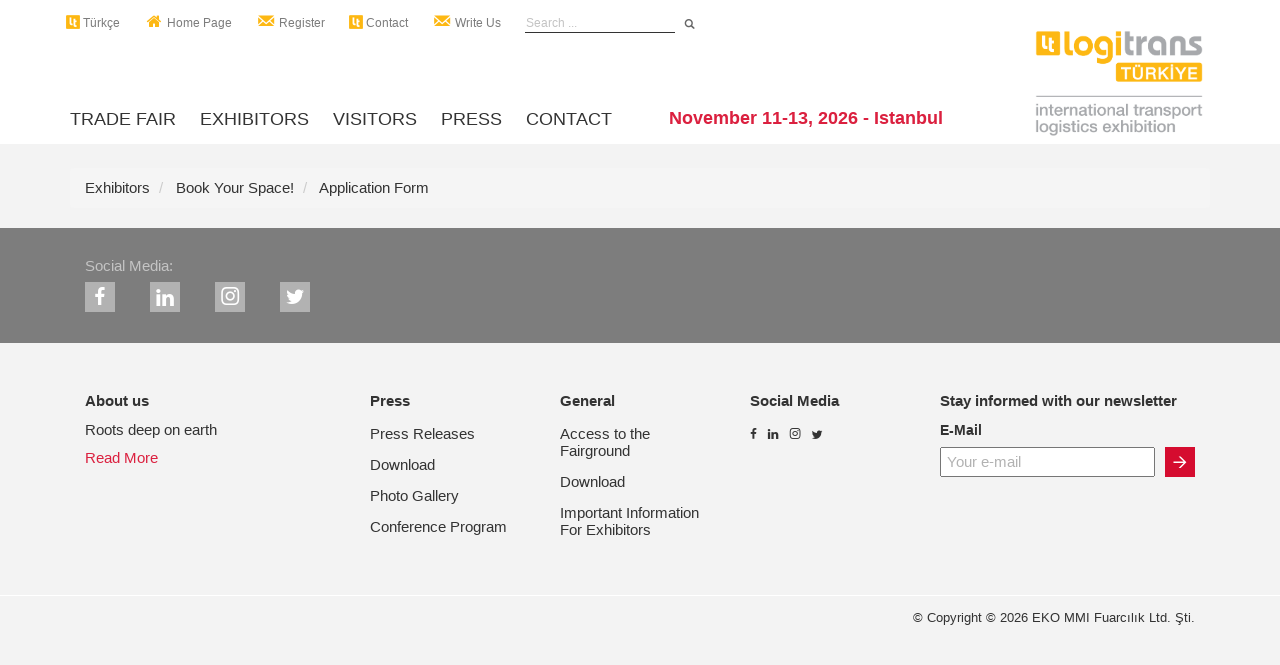

--- FILE ---
content_type: text/html; charset=utf-8
request_url: https://www.logitrans.istanbul/en-US/content/exhibitors/book-your-space!/application-form/360
body_size: 7713
content:
<!DOCTYPE html>
<html>
<head>
    <meta charset="UTF-8" />
    <title>Application Form</title>
    <meta name="viewport" content="width=device-width, user-scalable=no, initial-scale=1.0, maximum-scale=1.0, minimum-scale=1.0" />
    <meta http-equiv="X-UA-Compatible" content="ie=edge" />
    <meta name="author" content="Kayrasoft Yazılım" />
    <meta name="copyright" content="(c) 2019" />
    <link rel="icon" href="/vendors/lt-icon-s.png" />
    <link rel="stylesheet" href="/vendors/css/lib/bootstrap-min.css" />
    <link href="/vendors/css/style.css" rel="stylesheet" />
    <script async src="https://www.googletagmanager.com/gtag/js?id=UA-3284321-27"></script>
    <script>
        window.dataLayer = window.dataLayer || [];
        function gtag() { dataLayer.push(arguments); }
        gtag('js', new Date());
        gtag('config', 'UA-3284321-27');
    </script>
</head>
<body>

    
<input type="hidden" id="ActiveLangStr" value="en-US" />

<header>
    <nav class="navbar navbar-blue-dark no-border-radius no-shadow xs-height75 navbar-static-top" id="main_navbar" role="navigation">
        <div class="container">
            <div class="navbar-header">
                <a class="navbar-brand large-device" href="/en-US" title="logitrans">

                    <img src="/vendors/logitrans-logo.png"
                         srcset="/vendors/logitrans-logo.png 1x, /vendors/logitrans-logo.png 2x"
                         class="nav-logo"
                         alt="logitrans" />
                </a>
                <div class="header-meta large-device">
                    <ul class="meta-navigation">
                        <li>
                                <a href="/tr-TR" title="Türkçe">
                                    <img src="/vendors/lt-icon-s.png" width="14" height="14" alt="lt" /> Türkçe
                                </a>
                        </li>
                        <li>
                            <a href="/en-US" title="Home Page">
                                <i class="fa fa-home" style="color:#fdb813"></i> Home Page
                            </a>
                        </li>
                        <li>
                                <a><i class="mmi mmi-envelope" style="color:#fdb813; font-size:23px"></i> Register</a>
                        </li>
                        <li>
                                <a href="/en-US/content/contact/contact/contact-us/396"><img src="/vendors/lt-icon-s.png" width="14" height="14" alt="lt" /> Contact</a>
                        </li>
                        <li>
                            <a href="mailto:eko@ekofuar.com.tr"><i class="mmi mmi-envelope" style="color:#fdb813; font-size:23px"></i> Write Us</a>
                        </li>
                        <li class="large-device">
                            <div class="nav-search-box large-device">
                                <form action="#">
                                    <input type="text" id="nav-search" class="search-autocomplete autocomplete-off" placeholder="Search ..." name="q" autocomplete="off">
                                    <button id="search-submit" class="quick-search-submit" type="submit" name="quick-search"><i class="mmi mmi-magnifier" aria-hidden="true"></i></button>
                                </form>
                            </div>
                        </li>
                    </ul>
                    <!-- <div class="fuarTarih">
                        November 11-13, 2026 - Istanbul
                    </div> -->
                </div>
                <a class="brand-mobile small-device" href="/" title="logitrans">
                    <img src="/mobil-tarih-EN.jpg" srcset="/mobil-tarih-EN.jpg 1x, /mobil-tarih-EN.jpg 2x, /mobil-tarih-EN.jpg 3x" class="nav-logo" alt="Logitrans">
                    
                    <!--<img src="/vendors/logitrans-logo-s.png" srcset="/vendors/logitrans-logo-s.png 1x, /vendors/logitrans-logo-s.png 2x, /vendors/logitrans-logo-s.png 3x" class="nav-logo" alt="Logitrans">-->
                </a>
                <ul class="meta-mobile small-device pull-right">
                        <li>
                            <a href="/tr-TR" title="Türkçe"  class="mobileLangA">
                                <img src="/vendors/lt-icon-s.png" width="14" height="14" alt="lt" /> TR
                            </a>
                        </li>
                    
                    <li><a href="/"><i class="mmi mmi-magnifier" aria-hidden="true"></i></a></li>
                </ul>
                <button type="button" class="navbar-toggle pull-left" data-toggle="collapse" data-target="#navbar-brand_size_lg">
                    <span class="sr-only">Toggle navigation</span>
                    <span class="icon-bar"></span>
                    <span class="icon-bar"></span>
                    <span class="icon-bar"></span>
                    Menü
                </button>
                <div class="collapse navbar-collapse" id="navbar-brand_size_lg">
                    <ul class="nav navbar-nav navbar-left">

                            <li class="dropdown-full">
                                    <a data-toggle="dropdown" href="javascript:void(0)" class="dropdown-toggle">TRADE FAIR</a>
                                    <div class="dropdown-menu">
                                        <div class="container">
                                            <div class="row">

                                                        <div class="col-md-3">
                                                            <h4>INFORMATION</h4>
                                                            <ul>
                                                                    <li>
                                                                            <a class="navHrefLink" data-id="326" data-href="/en-US/content/trade-fair/information/key-facts/326">Key Facts</a>
                                                                    </li>
                                                                    <li>
                                                                            <a class="navHrefLink" data-id="327" data-href="/en-US/content/trade-fair/information/exhibitors&#x2019;-opinions/327">Exhibitors&#x2019; Opinions</a>
                                                                    </li>
                                                                    <li>
                                                                            <a class="navHrefLink" data-id="411" data-href="/en-US/content/trade-fair/information/exhibitor-brochure/411">Exhibitor Brochure</a>
                                                                    </li>
                                                                    <li>
                                                                            <a class="navHrefLink" data-id="4431" data-href="/en-US/content/trade-fair/information/privacy-policy-gdpr-information/4431">Privacy Policy &amp; GDPR Information</a>
                                                                    </li>
                                                            </ul>
                                                        </div>
                                                        <div class="col-md-3">
                                                            <h4>RANGE OF PRODUCTS</h4>
                                                            <ul>
                                                                    <li>
                                                                            <a class="navHrefLink" data-id="331" data-href="/en-US/content/trade-fair/range-of-products/freight-transport-and-logistics-services/331">Freight transport and logistics services</a>
                                                                    </li>
                                                                    <li>
                                                                            <a class="navHrefLink" data-id="332" data-href="/en-US/content/trade-fair/range-of-products/equipment-for-freight-transport/332">Equipment for freight transport</a>
                                                                    </li>
                                                                    <li>
                                                                            <a class="navHrefLink" data-id="333" data-href="/en-US/content/trade-fair/range-of-products/it-telematics-e-business-telecommunications/333">IT/Telematics, e-business, telecommunications</a>
                                                                    </li>
                                                                    <li>
                                                                            <a class="navHrefLink" data-id="334" data-href="/en-US/content/trade-fair/range-of-products/intralogistics-materials-flow/334">Intralogistics, materials flow</a>
                                                                    </li>
                                                            </ul>
                                                        </div>
                                                        <div class="col-md-3">
                                                            <h4>SUPPORTERS</h4>
                                                            <ul>
                                                                    <li>
                                                                            <a class="navHrefLink" data-id="407" data-href="https://www.logitrans.istanbul/en-US/content/trade-fair/supporters/media-partners/348">Media Partners</a>
                                                                    </li>
                                                            </ul>
                                                        </div>
                                                        <div class="col-md-3">
                                                            <h4>SPECIALS AREAS</h4>
                                                            <ul>
                                                                    <li>
                                                                            <a class="navHrefLink" data-id="336" data-href="/en-US/content/trade-fair/specials-areas/truck-trailer-turkey/336">truck &amp; trailer Turkey</a>
                                                                    </li>
                                                                    <li>
                                                                            <a class="navHrefLink" data-id="337" data-href="/en-US/content/trade-fair/specials-areas/air-cargo-turkey/337">air cargo Turkey</a>
                                                                    </li>
                                                                    <li>
                                                                            <a class="navHrefLink" data-id="338" data-href="/en-US/content/trade-fair/specials-areas/rail-cargo-turkey/338">rail cargo Turkey</a>
                                                                    </li>
                                                            </ul>
                                                        </div>

                                            </div>
                                            <div class="row">
                                            </div>
                                        </div>
                                        <div class="btn-flyout-close text-center">
                                            <div class="triangle"></div>
                                        </div>
                                    </div>
                            </li>
                            <li class="dropdown-full">
                                    <a data-toggle="dropdown" href="javascript:void(0)" class="dropdown-toggle">EXHIBITORS</a>
                                    <div class="dropdown-menu">
                                        <div class="container">
                                            <div class="row">

                                                        <div class="col-md-3">
                                                            <h4>INFORMATION</h4>
                                                            <ul>
                                                                    <li>
                                                                            <a class="navHrefLink" data-id="351" data-href="/en-US/exhibitor-database">Exhibitor Database</a>
                                                                    </li>
                                                                    <li>
                                                                            <a class="navHrefLink" data-id="352" data-href="/en-US/content/exhibition-directory/information/key-facts/326">Key Facts</a>
                                                                    </li>
                                                                    <li>
                                                                            <a class="navHrefLink" data-id="353" data-href="/en-US/content/exhibitors/information/why-to-exhibit/353">Why to Exhibit?</a>
                                                                    </li>
                                                            </ul>
                                                        </div>
                                                        <div class="col-md-3">
                                                            <h4>BOOK YOUR SPACE!</h4>
                                                            <ul>
                                                                    <li>
                                                                            <a class="navHrefLink" data-id="358" data-href="/en-US/content/exhibitors/book-your-space!/participation-options/358">Participation Options</a>
                                                                    </li>
                                                                    <li>
                                                                            <a class="navHrefLink" data-id="359" data-href="/en-US/content/exhibitors/book-your-space!/how-to-exhibit/359">How to exhibit</a>
                                                                    </li>
                                                            </ul>
                                                        </div>
                                                        <div class="col-md-3">
                                                            <h4>PLAN YOUR STAND</h4>
                                                            <ul>
                                                                    <li>
                                                                            <a class="navHrefLink" data-id="367" data-href="https://www.logitrans.istanbul/UserFiles/3c5b0f58-e554-4cb1-9c77-62685189b27c.pdf">Marketing Opportunities </a>
                                                                    </li>
                                                                    <li>
                                                                            <a class="navHrefLink" data-id="354" data-href="/en-US/content/exhibitors/plan-your-stand/exhibitor-services/354">Exhibitor Services</a>
                                                                    </li>
                                                            </ul>
                                                        </div>
                                                        <div class="col-md-3">
                                                            <h4>SPECIAL AREAS</h4>
                                                            <ul>
                                                                    <li>
                                                                            <a class="navHrefLink" data-id="369" data-href="/en-US/content/exhibition-directory/specials-areas/truck-trailer-turkey/336">truck &amp; trailer Turkey</a>
                                                                    </li>
                                                                    <li>
                                                                            <a class="navHrefLink" data-id="370" data-href="/en-US/content/exhibition-directory/specials-areas/air-cargo-turkey/337">air cargo Turkey</a>
                                                                    </li>
                                                                    <li>
                                                                            <a class="navHrefLink" data-id="371" data-href="/en-US/content/exhibition-directory/specials-areas/rail-cargo-turkey/338">rail cargo Turkey</a>
                                                                    </li>
                                                            </ul>
                                                        </div>
                                                        <div class="col-md-3">
                                                            <h4>FOR YOUR PLANNING</h4>
                                                            <ul>
                                                                    <li>
                                                                            <a class="navHrefLink" data-id="375" data-href="https://www.logitrans.istanbul/en-US/content/trade-fair/for-your-planning/access-to-the-fairground/346">Access to the Fairground</a>
                                                                    </li>
                                                                    <li>
                                                                            <a class="navHrefLink" data-id="2426" data-href="/en-US/content/exhibitors/for-your-planning/yenikapi-avrasya-show-and-art-center/2426">Yenikap&#x131; Avrasya Show and Art Center</a>
                                                                    </li>
                                                            </ul>
                                                        </div>

                                            </div>
                                            <div class="row">
                                            </div>
                                        </div>
                                        <div class="btn-flyout-close text-center">
                                            <div class="triangle"></div>
                                        </div>
                                    </div>
                            </li>
                            <li class="dropdown-full">
                                    <a data-toggle="dropdown" href="javascript:void(0)" class="dropdown-toggle">VISITORS</a>
                                    <div class="dropdown-menu">
                                        <div class="container">
                                            <div class="row">

                                                        <div class="col-md-3">
                                                            <h4>INFORMATION</h4>
                                                            <ul>
                                                                    <li>
                                                                            <a class="navHrefLink" data-id="377" data-href="/en-US/content/exhibition-directory/information/key-facts/326">Key Facts</a>
                                                                    </li>
                                                                    <li>
                                                                            <a class="navHrefLink" data-id="378" data-href="/en-US/content/exhibition-directory/information/visiting-hours/328">Visiting Hours</a>
                                                                    </li>
                                                                    <li>
                                                                            <a class="navHrefLink" data-id="379" data-href="/en-US/exhibitor-database">Exhibitor Database</a>
                                                                    </li>
                                                            </ul>
                                                        </div>
                                                        <div class="col-md-3">
                                                            <h4>PLAN YOUR VISIT</h4>
                                                            <ul>
                                                                    <li>
                                                                            <a class="navHrefLink" data-id="387" data-href="https://www.logitrans.istanbul/en-US/content/trade-fair/for-your-planning/access-to-the-fairground/346">Access to the Fairground</a>
                                                                    </li>
                                                            </ul>
                                                        </div>

                                            </div>
                                            <div class="row">
                                            </div>
                                        </div>
                                        <div class="btn-flyout-close text-center">
                                            <div class="triangle"></div>
                                        </div>
                                    </div>
                            </li>
                            <li class="dropdown-full">
                                    <a data-toggle="dropdown" href="javascript:void(0)" class="dropdown-toggle">PRESS</a>
                                    <div class="dropdown-menu">
                                        <div class="container">
                                            <div class="row">

                                                        <div class="col-md-3">
                                                            <h4>PRESS</h4>
                                                            <ul>
                                                                    <li>
                                                                            <a class="navHrefLink" data-id="340" data-href="/en-US/content/press/press/photo-gallery/340">Photo Gallery</a>
                                                                    </li>
                                                                    <li>
                                                                            <a class="navHrefLink" data-id="341" data-href="/en-US/content/press/press/video-gallery/341">Video Gallery</a>
                                                                    </li>
                                                                    <li>
                                                                            <a class="navHrefLink" data-id="390" data-href="/en-US/content/press/press/press-releases/390">Press Releases</a>
                                                                    </li>
                                                                    <li>
                                                                            <a class="navHrefLink" data-id="391" data-href="/en-US/content/exhibition-directory/photo-and-video-gallery/download/342">Download</a>
                                                                    </li>
                                                            </ul>
                                                        </div>

                                            </div>
                                            <div class="row">
                                            </div>
                                        </div>
                                        <div class="btn-flyout-close text-center">
                                            <div class="triangle"></div>
                                        </div>
                                    </div>
                            </li>
                            <li class="dropdown-full">
                                    <a href="/en-US/content/contact/contact/contact-us/396" class="dropdown-toggle">CONTACT</a>
                            </li>

                    </ul>
                    <span class="fuarTarih">November 11-13, 2026 - Istanbul</span>
                    <div class="mobile-contact-nav">
                        <ul>
                                    <li>
                                        <a href="/en-US/content/logitrans/content/about-us/402"><img src="/vendors/lt-icon.png" width="50" />&nbsp; About Us</a>
                                    </li>
                                    <li>
                                        <a><img src="/vendors/lt-icon.png" width="50" />&nbsp; Register</a>
                                    </li>
                        </ul>
                    </div>
                </div>
            </div>
        </div>
    </nav>
</header>

    

    <div class="container">
        <br />
        <ul id="subLink" class="breadcrumb">
            <!--<li><a href="/">Home</a></li>-->
                <li>
Exhibitors                </li>
                <li>
Book Your Space!                </li>
                <li>
Application Form                </li>
        </ul>
    </div>



    <div id="back-to-top" title="To the top"><div></div></div>

        <footer>
        <div class="graybar">
            <div class="container">
                <div class="col-md-12">
                    <h4>Social Media:</h4>
                            <a href="https://www.facebook.com/logitrans" class="footer-icon" rel="external noopener" title="facebook" target="_blank">
                                <i class="mmi mmi-facebook" aria-hidden="true"></i>
                                <span class="title"> </span>
                            </a>
                            <a href="https://www.linkedin.com/company/logitrans-fair" class="footer-icon" rel="nofollow noopener" title="LinkedIn" target="_blank">
                                <i class="mmi mmi-linkedin" aria-hidden="true"></i>
                                <span class="title"> </span>
                            </a>
                            <a href="https://www.instagram.com/logitrans_fair" class="footer-icon" rel="external noopener" title="Instagram" target="_blank">
                                <i class="mmi mmi-instagram" aria-hidden="true"></i>
                            </a>
                            <a href="https://twitter.com/logitrans_fair" class="footer-icon" rel="external noopener" title="Twitter" target="_blank">
                                <i class="mmi mmi-twitter" aria-hidden="true"></i>
                                <span class="title"> </span>
                            </a>
                </div>
            </div>
        </div>
        <div class="sitemap-footer">
            <div class="container">
                <div class="row">
                    <div class="col-md-3">
                        <h4>About us</h4>
                        <div class="footerPContainer">
                            <p>
Roots deep on earth                                                                                                                         <a style="color:#DB203F" href="/en-US/content/logitrans/content/about-us/402                                                                                                                                                                                                                  ">Read More</a>
                            </p>
                        </div>
                    </div>
                    <div class="col-md-2">
                        <h4>Press</h4>
                                <a href="/en-US/content/press/press/press-releases/390                                                                                                                                                                                                                  ">Press Releases                                                                                      </a>
                                <a href="/en-US/content/exhibition-directory/photo-and-video-gallery/download/342                                                                                                                                                                                       ">Download                                                                                            </a>
                                <a href="/en-US/content/exhibition-directory/photo-and-video-gallery/photo-gallery/340                                                                                                                                                                                  ">Photo Gallery                                                                                       </a>
                                <a href="/en-US/content/exhibition-directory/information/conference-program/329                                                                                                                                                                                         ">Conference Program                                                                                  </a>
                    </div>
                    <div class="col-md-2">
                        <h4>General</h4>
                                <a href="/en-US/content/exhibition-directory/for-your-planning/acces-to-the-fairground/346                                                                                                                                                                              ">Access to the Fairground                                                                            </a>
                                <a href="/en-US/content/exhibition-directory/photo-and-video-gallery/download/342                                                                                                                                                                                       ">Download                                                                                            </a>
                                <a href="/en-US/content/exhibitors/information/important-information-for-exhibitors/355                                                                                                                                                                                 ">Important Information For Exhibitors                                                                </a>
                    </div>
                    <div class="col-md-2 socialmediaFooter">
                        <h4>Social Media</h4>
                                <a href="https://www.facebook.com/logitrans" class="footer-icon" rel="external noopener" title="facebook" target="_blank">
                                    <i class="mmi mmi-facebook" aria-hidden="true"></i>
                                    <span class="title"> </span>
                                </a>
                                 <a href="https://www.linkedin.com/company/logitrans-fair" class="footer-icon" rel="nofollow noopener" title="LinkedIn" target="_blank">
                                    <i class="mmi mmi-linkedin" aria-hidden="true"></i>
                                    <span class="title"> </span>
                                </a>
                                <a href="https://www.instagram.com/logitrans_fair" class="footer-icon" rel="external noopener" title="Instagram" target="_blank">
                                    <i class="mmi mmi-instagram" aria-hidden="true"></i>
                                </a>
                                 <a href="https://twitter.com/logitrans_fair" class="footer-icon" rel="external noopener" title="Twitter" target="_blank">
                                    <i class="mmi mmi-twitter" aria-hidden="true"></i>
                                    <span class="title"> </span>
                                </a>
                    </div>
                    <div class="col-md-3">
                        <div class="clearfix"></div>
                        <h4>Stay informed with our newsletter</h4>
                        <div class="footerNewsLetterContainer">
                            <label>E-Mail</label>
                            <input type="text" id="newsLetterService" placeholder="Your e-mail" />
                            <button type="button" class="newsArrowBtn"></button>
                        </div>
                    </div>
                </div>
            </div>
        </div>
        <div class="meta-footer">
            <div class="container">
                <div class="row">
                    <div class="col-md-8">
                    </div>
                    <div class="col-md-4 text-right">
                        &copy; Copyright © 2026 EKO MMI Fuarcılık Ltd. Şti.
                    </div>
                </div>
            </div>
        </div>
    </footer>


    <script src="/vendors/js/lib/jquery-321-min.js"></script>
    <script src="/vendors/js/lib/bootstrap-min.js"></script>
    <script type="text/javascript" src="/vendors/js/corp-js.js"></script>
    
</body>
</html>

--- FILE ---
content_type: text/css
request_url: https://www.logitrans.istanbul/vendors/css/style.css
body_size: 126552
content:
@import url(https://use.fontawesome.com/releases/v5.0.6/css/all.css);
@-webkit-keyframes SpeedRightToLeftShort {
    0% {
        -webkit-transform: translate3d(250px, 0, 0) skewX(-20deg);
        -ms-transform: translate3d(250px, 0, 0) skewX(-20deg);
        transform: translate3d(250px, 0, 0) skewX(-20deg);
        opacity: 0
    }
    60% {
        -webkit-transform: skewX(10deg);
        transform: skewX(10deg);
        opacity: 1
    }
    80% {
        -webkit-transform: skewX(-5deg);
        transform: skewX(-5deg);
        opacity: 1
    }
    to {
        -webkit-transform: none;
        transform: none;
        opacity: 1
    }
}

@keyframes SpeedRightToLeftShort {
    0% {
        -webkit-transform: translate3d(250px, 0, 0) skewX(-20deg);
        -ms-transform: translate3d(250px, 0, 0) skewX(-20deg);
        transform: translate3d(250px, 0, 0) skewX(-20deg);
        opacity: 0
    }
    60% {
        -webkit-transform: skewX(10deg);
        -ms-transform: skewX(10deg);
        transform: skewX(10deg);
        opacity: 1
    }
    80% {
        -webkit-transform: skewX(-5deg);
        -ms-transform: skewX(-5deg);
        transform: skewX(-5deg);
        opacity: 1
    }
    to {
        -webkit-transform: none;
        -ms-transform: none;
        transform: none;
        opacity: 1
    }
}

@-webkit-keyframes SpeedRightToLeftMedium {
    0% {
        -webkit-transform: translate3d(500px, 0, 0) skewX(-20deg);
        transform: translate3d(500px, 0, 0) skewX(-20deg);
        opacity: 0
    }
    60% {
        -webkit-transform: skewX(10deg);
        transform: skewX(10deg);
        opacity: 1
    }
    80% {
        -webkit-transform: skewX(-5deg);
        transform: skewX(-5deg);
        opacity: 1
    }
    to {
        -webkit-transform: none;
        transform: none;
        opacity: 1
    }
}

@keyframes SpeedRightToLeftMedium {
    0% {
        -webkit-transform: translate3d(500px, 0, 0) skewX(-20deg);
        -ms-transform: translate3d(500px, 0, 0) skewX(-20deg);
        transform: translate3d(500px, 0, 0) skewX(-20deg);
        opacity: 0
    }
    60% {
        -webkit-transform: skewX(10deg);
        -ms-transform: skewX(10deg);
        transform: skewX(10deg);
        opacity: 1
    }
    80% {
        -webkit-transform: skewX(-5deg);
        -ms-transform: skewX(-5deg);
        transform: skewX(-5deg);
        opacity: 1
    }
    to {
        -webkit-transform: none;
        -ms-transform: none;
        transform: none;
        opacity: 1
    }
}

@-webkit-keyframes SpeedRightToLeftLong {
    0% {
        -webkit-transform: translate3d(1000px, 0, 0) skewX(-20deg);
        transform: translate3d(1000px, 0, 0) skewX(-20deg);
        opacity: 0
    }
    60% {
        -webkit-transform: skewX(10deg);
        transform: skewX(10deg);
        opacity: 1
    }
    80% {
        -webkit-transform: skewX(-5deg);
        transform: skewX(-5deg);
        opacity: 1
    }
    to {
        -webkit-transform: none;
        transform: none;
        opacity: 1
    }
}

@keyframes SpeedRightToLeftLong {
    0% {
        -webkit-transform: translate3d(1000px, 0, 0) skewX(-20deg);
        -ms-transform: translate3d(1000px, 0, 0) skewX(-20deg);
        transform: translate3d(1000px, 0, 0) skewX(-20deg);
        opacity: 0
    }
    60% {
        -webkit-transform: skewX(10deg);
        -ms-transform: skewX(10deg);
        transform: skewX(10deg);
        opacity: 1
    }
    80% {
        -webkit-transform: skewX(-5deg);
        -ms-transform: skewX(-5deg);
        transform: skewX(-5deg);
        opacity: 1
    }
    to {
        -webkit-transform: none;
        -ms-transform: none;
        transform: none;
        opacity: 1
    }
}

@-webkit-keyframes SpeedLeftToRightShort {
    0% {
        -webkit-transform: translate3d(-250px, 0, 0) skewX(20deg);
        transform: translate3d(-250px, 0, 0) skewX(20deg);
        opacity: 0
    }
    60% {
        -webkit-transform: skewX(-10deg);
        transform: skewX(-10deg);
        opacity: 1
    }
    80% {
        -webkit-transform: skewX(5deg);
        transform: skewX(5deg);
        opacity: 1
    }
    to {
        -webkit-transform: none;
        transform: none;
        opacity: 1
    }
}

@keyframes SpeedLeftToRightShort {
    0% {
        -webkit-transform: translate3d(-250px, 0, 0) skewX(20deg);
        -ms-transform: translate3d(-250px, 0, 0) skewX(20deg);
        transform: translate3d(-250px, 0, 0) skewX(20deg);
        opacity: 0
    }
    60% {
        -webkit-transform: skewX(-10deg);
        -ms-transform: skewX(-10deg);
        transform: skewX(-10deg);
        opacity: 1
    }
    80% {
        -webkit-transform: skewX(5deg);
        -ms-transform: skewX(5deg);
        transform: skewX(5deg);
        opacity: 1
    }
    to {
        -webkit-transform: none;
        -ms-transform: none;
        transform: none;
        opacity: 1
    }
}

@-webkit-keyframes SpeedLeftToRightMedium {
    0% {
        -webkit-transform: translate3d(-500px, 0, 0) skewX(20deg);
        transform: translate3d(-500px, 0, 0) skewX(20deg);
        opacity: 0
    }
    60% {
        -webkit-transform: skewX(-10deg);
        transform: skewX(-10deg);
        opacity: 1
    }
    80% {
        -webkit-transform: skewX(5deg);
        transform: skewX(5deg);
        opacity: 1
    }
    to {
        -webkit-transform: none;
        transform: none;
        opacity: 1
    }
}

@keyframes SpeedLeftToRightMedium {
    0% {
        -webkit-transform: translate3d(-500px, 0, 0) skewX(20deg);
        -ms-transform: translate3d(-500px, 0, 0) skewX(20deg);
        transform: translate3d(-500px, 0, 0) skewX(20deg);
        opacity: 0
    }
    60% {
        -webkit-transform: skewX(-10deg);
        -ms-transform: skewX(-10deg);
        transform: skewX(-10deg);
        opacity: 1
    }
    80% {
        -webkit-transform: skewX(5deg);
        -ms-transform: skewX(5deg);
        transform: skewX(5deg);
        opacity: 1
    }
    to {
        -webkit-transform: none;
        -ms-transform: none;
        transform: none;
        opacity: 1
    }
}

@-webkit-keyframes SpeedLeftToRightLong {
    0% {
        -webkit-transform: translate3d(-1000px, 0, 0) skewX(20deg);
        transform: translate3d(-1000px, 0, 0) skewX(20deg);
        opacity: 0
    }
    60% {
        -webkit-transform: skewX(-10deg);
        transform: skewX(-10deg);
        opacity: 1
    }
    80% {
        -webkit-transform: skewX(5deg);
        transform: skewX(5deg);
        opacity: 1
    }
    to {
        -webkit-transform: none;
        transform: none;
        opacity: 1
    }
}

@keyframes SpeedLeftToRightLong {
    0% {
        -webkit-transform: translate3d(-1000px, 0, 0) skewX(20deg);
        -ms-transform: translate3d(-1000px, 0, 0) skewX(20deg);
        transform: translate3d(-1000px, 0, 0) skewX(20deg);
        opacity: 0
    }
    60% {
        -webkit-transform: skewX(-10deg);
        -ms-transform: skewX(-10deg);
        transform: skewX(-10deg);
        opacity: 1
    }
    80% {
        -webkit-transform: skewX(5deg);
        -ms-transform: skewX(5deg);
        transform: skewX(5deg);
        opacity: 1
    }
    to {
        -webkit-transform: none;
        -ms-transform: none;
        transform: none;
        opacity: 1
    }
}

.navbar .navbar-left .dropdown-menu.SpeedStartToEndShort,
.navbar .navbar-left.SpeedStartToEndShort .dropdown-menu,
.navbar .navbar-right .dropdown-menu.SpeedEndToStartShort,
.navbar .navbar-right.SpeedEndToStartShort .dropdown-menu,
.navbar.SpeedEndToStartShort .navbar-right .dropdown-menu,
.navbar.SpeedStartToEndShort .navbar-left .dropdown-menu {
    -webkit-animation-name: SpeedLeftToRightShort;
    animation-name: SpeedRightToLeftShort;
    -webkit-animation-timing-function: ease-out;
    animation-timing-function: ease-out
}

.navbar .navbar-left .dropdown-menu.SpeedEndToStartShort,
.navbar .navbar-left.SpeedEndToStartShort .dropdown-menu,
.navbar .navbar-nav .dropdown-menu.SpeedRightToLeftShort,
.navbar .navbar-nav.SpeedRightToLeftShort .dropdown-menu,
.navbar .navbar-right .dropdown-menu.SpeedStartToEndShort,
.navbar .navbar-right.SpeedStartToEndShort .dropdown-menu,
.navbar.SpeedEndToStartShort .navbar-left .dropdown-menu,
.navbar.SpeedRightToLeftShort .navbar-nav .dropdown-menu,
.navbar.SpeedStartToEndShort .navbar-right .dropdown-menu {
    -webkit-animation-name: SpeedRightToLeftShort;
    animation-name: SpeedRightToLeftShort;
    -webkit-animation-timing-function: ease-out;
    animation-timing-function: ease-out
}

.navbar .navbar-left .dropdown-menu.SpeedStartToEndMedium,
.navbar .navbar-left.SpeedStartToEndMedium .dropdown-menu,
.navbar .navbar-right .dropdown-menu.SpeedEndToStartMedium,
.navbar .navbar-right.SpeedEndToStartMedium .dropdown-menu,
.navbar.SpeedEndToStartMedium .navbar-right .dropdown-menu,
.navbar.SpeedStartToEndMedium .navbar-left .dropdown-menu {
    -webkit-animation-name: SpeedLeftToRightMedium;
    animation-name: SpeedRightToLeftMedium;
    -webkit-animation-timing-function: ease-out;
    animation-timing-function: ease-out
}

.navbar .navbar-left .dropdown-menu.SpeedEndToStartMedium,
.navbar .navbar-left.SpeedEndToStartMedium .dropdown-menu,
.navbar .navbar-nav .dropdown-menu.SpeedRightToLeftMedium,
.navbar .navbar-nav.SpeedRightToLeftMedium .dropdown-menu,
.navbar .navbar-right .dropdown-menu.SpeedStartToEndMedium,
.navbar .navbar-right.SpeedStartToEndMedium .dropdown-menu,
.navbar.SpeedEndToStartMedium .navbar-left .dropdown-menu,
.navbar.SpeedRightToLeftMedium .navbar-nav .dropdown-menu,
.navbar.SpeedStartToEndMedium .navbar-right .dropdown-menu {
    -webkit-animation-name: SpeedRightToLeftMedium;
    animation-name: SpeedRightToLeftMedium;
    -webkit-animation-timing-function: ease-out;
    animation-timing-function: ease-out
}

.navbar .navbar-left .dropdown-menu.SpeedStartToEndLong,
.navbar .navbar-left.SpeedStartToEndLong .dropdown-menu,
.navbar .navbar-right .dropdown-menu.SpeedEndToStartLong,
.navbar .navbar-right.SpeedEndToStartLong .dropdown-menu,
.navbar.SpeedEndToStartLong .navbar-right .dropdown-menu,
.navbar.SpeedStartToEndLong .navbar-left .dropdown-menu {
    -webkit-animation-name: SpeedLeftToRightLong;
    animation-name: SpeedRightToLeftLong;
    -webkit-animation-timing-function: ease-out;
    animation-timing-function: ease-out
}

.navbar .navbar-left .dropdown-menu.SpeedEndToStartLong,
.navbar .navbar-left.SpeedEndToStartLong .dropdown-menu,
.navbar .navbar-nav .dropdown-menu.SpeedRightToLeftLong,
.navbar .navbar-nav.SpeedRightToLeftLong .dropdown-menu,
.navbar .navbar-right .dropdown-menu.SpeedStartToEndLong,
.navbar .navbar-right.SpeedStartToEndLong .dropdown-menu,
.navbar.SpeedEndToStartLong .navbar-left .dropdown-menu,
.navbar.SpeedRightToLeftLong .navbar-nav .dropdown-menu,
.navbar.SpeedStartToEndLong .navbar-right .dropdown-menu {
    -webkit-animation-name: SpeedRightToLeftLong;
    animation-name: SpeedRightToLeftLong;
    -webkit-animation-timing-function: ease-out;
    animation-timing-function: ease-out
}

.navbar .navbar-nav .dropdown-menu.SpeedLeftToRightShort,
.navbar .navbar-nav.SpeedLeftToRightShort .dropdown-menu,
.navbar.SpeedLeftToRightShort .navbar-nav .dropdown-menu {
    -webkit-animation-name: SpeedLeftToRightShort;
    animation-name: SpeedLeftToRightShort;
    -webkit-animation-timing-function: ease-out;
    animation-timing-function: ease-out
}

.navbar .navbar-nav .dropdown-menu.SpeedLeftToRightMedium,
.navbar .navbar-nav.SpeedLeftToRightMedium .dropdown-menu,
.navbar.SpeedLeftToRightMedium .navbar-nav .dropdown-menu {
    -webkit-animation-name: SpeedLeftToRightMedium;
    animation-name: SpeedLeftToRightMedium;
    -webkit-animation-timing-function: ease-out;
    animation-timing-function: ease-out
}

.navbar .navbar-nav .dropdown-menu.SpeedLeftToRightLong,
.navbar .navbar-nav.SpeedLeftToRightLong .dropdown-menu,
.navbar.SpeedLeftToRightLong .navbar-nav .dropdown-menu {
    -webkit-animation-name: SpeedLeftToRightLong;
    animation-name: SpeedLeftToRightLong;
    -webkit-animation-timing-function: ease-out;
    animation-timing-function: ease-out
}

@-webkit-keyframes HingeUpToDown {
    0% {
        -webkit-transform-origin: 50% 0;
        transform-origin: 50% 0;
        -webkit-transform: perspective(3000px) rotateX(-90deg);
        transform: perspective(3000px) rotateX(-90deg);
        -webkit-transition-timing-function: ease-in;
        transition-timing-function: ease-in
    }
    40% {
        -webkit-transform: perspective(3000px) rotateX(20deg);
        transform: perspective(3000px) rotateX(20deg);
        -webkit-transition-timing-function: ease-in;
        transition-timing-function: ease-in
    }
    60% {
        -webkit-transform: perspective(3000px) rotateX(-10deg);
        transform: perspective(3000px) rotateX(-10deg)
    }
    80% {
        -webkit-transform: perspective(3000px) rotateX(5deg);
        transform: perspective(3000px) rotateX(5deg)
    }
    to {
        -webkit-transform-origin: 50% 0;
        transform-origin: 50% 0;
        -webkit-transform: perspective(3000px);
        transform: perspective(3000px)
    }
}

@keyframes HingeUpToDown {
    0% {
        -webkit-transform-origin: 50% 0;
        -ms-transform-origin: 50% 0;
        transform-origin: 50% 0;
        -webkit-transform: perspective(3000px) rotateX(-90deg);
        -ms-transform: perspective(3000px) rotateX(-90deg);
        transform: perspective(3000px) rotateX(-90deg);
        -webkit-transition-timing-function: ease-in;
        transition-timing-function: ease-in
    }
    40% {
        -webkit-transform: perspective(3000px) rotateX(20deg);
        -ms-transform: perspective(3000px) rotateX(20deg);
        transform: perspective(3000px) rotateX(20deg);
        -webkit-transition-timing-function: ease-in;
        transition-timing-function: ease-in
    }
    60% {
        -webkit-transform: perspective(3000px) rotateX(-10deg);
        -ms-transform: perspective(3000px) rotateX(-10deg);
        transform: perspective(3000px) rotateX(-10deg)
    }
    80% {
        -webkit-transform: perspective(3000px) rotateX(5deg);
        -ms-transform: perspective(3000px) rotateX(5deg);
        transform: perspective(3000px) rotateX(5deg)
    }
    to {
        -webkit-transform-origin: 50% 0;
        -ms-transform-origin: 50% 0;
        transform-origin: 50% 0;
        -webkit-transform: perspective(3000px);
        -ms-transform: perspective(3000px);
        transform: perspective(3000px)
    }
}

@-webkit-keyframes HingeLeftToRight {
    0% {
        -webkit-transform-origin: 0 50%;
        transform-origin: 0 50%;
        -webkit-transform: perspective(3000px) rotateY(-90deg);
        transform: perspective(3000px) rotateY(-90deg);
        -webkit-transition-timing-function: ease-in;
        transition-timing-function: ease-in
    }
    40% {
        -webkit-transform: perspective(3000px) rotateY(20deg);
        transform: perspective(3000px) rotateY(20deg);
        -webkit-transition-timing-function: ease-in;
        transition-timing-function: ease-in
    }
    60% {
        -webkit-transform: perspective(3000px) rotateY(-10deg);
        transform: perspective(3000px) rotateY(-10deg)
    }
    80% {
        -webkit-transform: perspective(3000px) rotateY(5deg);
        transform: perspective(3000px) rotateY(5deg)
    }
    to {
        -webkit-transform-origin: 0 50%;
        transform-origin: 0 50%;
        -webkit-transform: perspective(3000px);
        transform: perspective(3000px)
    }
}

@keyframes HingeLeftToRight {
    0% {
        -webkit-transform-origin: 0 50%;
        -ms-transform-origin: 0 50%;
        transform-origin: 0 50%;
        -webkit-transform: perspective(3000px) rotateY(-90deg);
        -ms-transform: perspective(3000px) rotateY(-90deg);
        transform: perspective(3000px) rotateY(-90deg);
        -webkit-transition-timing-function: ease-in;
        transition-timing-function: ease-in
    }
    40% {
        -webkit-transform: perspective(3000px) rotateY(20deg);
        -ms-transform: perspective(3000px) rotateY(20deg);
        transform: perspective(3000px) rotateY(20deg);
        -webkit-transition-timing-function: ease-in;
        transition-timing-function: ease-in
    }
    60% {
        -webkit-transform: perspective(3000px) rotateY(-10deg);
        -ms-transform: perspective(3000px) rotateY(-10deg);
        transform: perspective(3000px) rotateY(-10deg)
    }
    80% {
        -webkit-transform: perspective(3000px) rotateY(5deg);
        -ms-transform: perspective(3000px) rotateY(5deg);
        transform: perspective(3000px) rotateY(5deg)
    }
    to {
        -webkit-transform-origin: 0 50%;
        -ms-transform-origin: 0 50%;
        transform-origin: 0 50%;
        -webkit-transform: perspective(3000px);
        -ms-transform: perspective(3000px);
        transform: perspective(3000px)
    }
}

@-webkit-keyframes HingeRightToLeftInverse {
    0% {
        -webkit-transform-origin: 100% -50%;
        transform-origin: 100% -50%;
        -webkit-transform: perspective(3000px) rotateY(-90deg);
        transform: perspective(3000px) rotateY(-90deg);
        -webkit-transition-timing-function: ease-in;
        transition-timing-function: ease-in
    }
    40% {
        -webkit-transform: perspective(3000px) rotateY(20deg);
        transform: perspective(3000px) rotateY(20deg);
        -webkit-transition-timing-function: ease-in;
        transition-timing-function: ease-in
    }
    60% {
        -webkit-transform: perspective(3000px) rotateY(-10deg);
        transform: perspective(3000px) rotateY(-10deg)
    }
    80% {
        -webkit-transform: perspective(3000px) rotateY(5deg);
        transform: perspective(3000px) rotateY(5deg)
    }
    to {
        -webkit-transform-origin: 100% 50%;
        transform-origin: 100% 50%;
        -webkit-transform: perspective(3000px);
        transform: perspective(3000px)
    }
}

@keyframes HingeRightToLeftInverse {
    0% {
        -webkit-transform-origin: 100% 50%;
        -ms-transform-origin: 100% 50%;
        transform-origin: 100% 50%;
        -webkit-transform: perspective(3000px) rotateY(-90deg);
        -ms-transform: perspective(3000px) rotateY(-90deg);
        transform: perspective(3000px) rotateY(-90deg);
        -webkit-transition-timing-function: ease-in;
        transition-timing-function: ease-in
    }
    40% {
        -webkit-transform: perspective(3000px) rotateY(20deg);
        -ms-transform: perspective(3000px) rotateY(20deg);
        transform: perspective(3000px) rotateY(20deg);
        -webkit-transition-timing-function: ease-in;
        transition-timing-function: ease-in
    }
    60% {
        -webkit-transform: perspective(3000px) rotateY(-10deg);
        -ms-transform: perspective(3000px) rotateY(-10deg);
        transform: perspective(3000px) rotateY(-10deg)
    }
    80% {
        -webkit-transform: perspective(3000px) rotateY(5deg);
        -ms-transform: perspective(3000px) rotateY(5deg);
        transform: perspective(3000px) rotateY(5deg)
    }
    to {
        -webkit-transform-origin: 100% 50%;
        -ms-transform-origin: 100% 50%;
        transform-origin: 100% 50%;
        -webkit-transform: perspective(3000px);
        -ms-transform: perspective(3000px);
        transform: perspective(3000px)
    }
}

@-webkit-keyframes HingeLeftToRightInverse {
    0% {
        -webkit-transform-origin: 0 50%;
        transform-origin: 0 50%;
        -webkit-transform: perspective(3000px) rotateY(90deg);
        transform: perspective(3000px) rotateY(90deg);
        -webkit-transition-timing-function: ease-in;
        transition-timing-function: ease-in
    }
    40% {
        -webkit-transform: perspective(3000px) rotateY(-20deg);
        transform: perspective(3000px) rotateY(-20deg);
        -webkit-transition-timing-function: ease-in;
        transition-timing-function: ease-in
    }
    60% {
        -webkit-transform: perspective(3000px) rotateY(10deg);
        transform: perspective(3000px) rotateY(10deg)
    }
    80% {
        -webkit-transform: perspective(3000px) rotateY(-5deg);
        transform: perspective(3000px) rotateY(-5deg)
    }
    to {
        -webkit-transform-origin: 0 50%;
        transform-origin: 0 50%;
        -webkit-transform: perspective(3000px);
        transform: perspective(3000px)
    }
}

@keyframes HingeLeftToRightInverse {
    0% {
        -webkit-transform-origin: 0 50%;
        -ms-transform-origin: 0 50%;
        transform-origin: 0 50%;
        -webkit-transform: perspective(3000px) rotateY(90deg);
        -ms-transform: perspective(3000px) rotateY(90deg);
        transform: perspective(3000px) rotateY(90deg);
        -webkit-transition-timing-function: ease-in;
        transition-timing-function: ease-in
    }
    40% {
        -webkit-transform: perspective(3000px) rotateY(-20deg);
        -ms-transform: perspective(3000px) rotateY(-20deg);
        transform: perspective(3000px) rotateY(-20deg);
        -webkit-transition-timing-function: ease-in;
        transition-timing-function: ease-in
    }
    60% {
        -webkit-transform: perspective(3000px) rotateY(10deg);
        -ms-transform: perspective(3000px) rotateY(10deg);
        transform: perspective(3000px) rotateY(10deg)
    }
    80% {
        -webkit-transform: perspective(3000px) rotateY(-5deg);
        -ms-transform: perspective(3000px) rotateY(-5deg);
        transform: perspective(3000px) rotateY(-5deg)
    }
    to {
        -webkit-transform-origin: 0 50%;
        -ms-transform-origin: 0 50%;
        transform-origin: 0 50%;
        -webkit-transform: perspective(3000px);
        -ms-transform: perspective(3000px);
        transform: perspective(3000px)
    }
}

@-webkit-keyframes HingeRightToLeft {
    0% {
        -webkit-transform-origin: 100% -50%;
        transform-origin: 100% -50%;
        -webkit-transform: perspective(3000px) rotateY(90deg);
        transform: perspective(3000px) rotateY(90deg);
        -webkit-transition-timing-function: ease-in;
        transition-timing-function: ease-in
    }
    40% {
        -webkit-transform: perspective(3000px) rotateY(-20deg);
        transform: perspective(3000px) rotateY(-20deg);
        -webkit-transition-timing-function: ease-in;
        transition-timing-function: ease-in
    }
    60% {
        -webkit-transform: perspective(3000px) rotateY(10deg);
        transform: perspective(3000px) rotateY(10deg)
    }
    80% {
        -webkit-transform: perspective(3000px) rotateY(-5deg);
        transform: perspective(3000px) rotateY(-5deg)
    }
    to {
        -webkit-transform-origin: 100% 50%;
        transform-origin: 100% 50%;
        -webkit-transform: perspective(3000px);
        transform: perspective(3000px)
    }
}

@keyframes HingeRightToLeft {
    0% {
        -webkit-transform-origin: 100% 50%;
        -ms-transform-origin: 100% 50%;
        transform-origin: 100% 50%;
        -webkit-transform: perspective(3000px) rotateY(90deg);
        -ms-transform: perspective(3000px) rotateY(90deg);
        transform: perspective(3000px) rotateY(90deg);
        -webkit-transition-timing-function: ease-in;
        transition-timing-function: ease-in
    }
    40% {
        -webkit-transform: perspective(3000px) rotateY(-20deg);
        -ms-transform: perspective(3000px) rotateY(-20deg);
        transform: perspective(3000px) rotateY(-20deg);
        -webkit-transition-timing-function: ease-in;
        transition-timing-function: ease-in
    }
    60% {
        -webkit-transform: perspective(3000px) rotateY(10deg);
        -ms-transform: perspective(3000px) rotateY(10deg);
        transform: perspective(3000px) rotateY(10deg)
    }
    80% {
        -webkit-transform: perspective(3000px) rotateY(-5deg);
        -ms-transform: perspective(3000px) rotateY(-5deg);
        transform: perspective(3000px) rotateY(-5deg)
    }
    to {
        -webkit-transform-origin: 100% 50%;
        -ms-transform-origin: 100% 50%;
        transform-origin: 100% 50%;
        -webkit-transform: perspective(3000px);
        -ms-transform: perspective(3000px);
        transform: perspective(3000px)
    }
}

@-webkit-keyframes HingeDownToUp {
    0% {
        -webkit-transform-origin: 50% 100%;
        transform-origin: 50% 100%;
        -webkit-transform: perspective(3000px) rotateX(-90deg);
        transform: perspective(3000px) rotateX(-90deg);
        -webkit-transition-timing-function: ease-in;
        transition-timing-function: ease-in
    }
    40% {
        -webkit-transform: perspective(3000px) rotateX(20deg);
        transform: perspective(3000px) rotateX(20deg);
        -webkit-transition-timing-function: ease-in;
        transition-timing-function: ease-in
    }
    60% {
        -webkit-transform: perspective(3000px) rotateX(-10deg);
        transform: perspective(3000px) rotateX(-10deg)
    }
    80% {
        -webkit-transform: perspective(3000px) rotateX(5deg);
        transform: perspective(3000px) rotateX(5deg)
    }
    to {
        -webkit-transform-origin: 50% 100%;
        transform-origin: 50% 100%;
        -webkit-transform: perspective(3000px);
        transform: perspective(3000px)
    }
}

@keyframes HingeDownToUp {
    0% {
        -webkit-transform-origin: 50% 100%;
        -ms-transform-origin: 50% 100%;
        transform-origin: 50% 100%;
        -webkit-transform: perspective(3000px) rotateX(-90deg);
        -ms-transform: perspective(3000px) rotateX(-90deg);
        transform: perspective(3000px) rotateX(-90deg);
        -webkit-transition-timing-function: ease-in;
        transition-timing-function: ease-in
    }
    40% {
        -webkit-transform: perspective(3000px) rotateX(20deg);
        -ms-transform: perspective(3000px) rotateX(20deg);
        transform: perspective(3000px) rotateX(20deg);
        -webkit-transition-timing-function: ease-in;
        transition-timing-function: ease-in
    }
    60% {
        -webkit-transform: perspective(3000px) rotateX(-10deg);
        -ms-transform: perspective(3000px) rotateX(-10deg);
        transform: perspective(3000px) rotateX(-10deg)
    }
    80% {
        -webkit-transform: perspective(3000px) rotateX(5deg);
        -ms-transform: perspective(3000px) rotateX(5deg);
        transform: perspective(3000px) rotateX(5deg)
    }
    to {
        -webkit-transform-origin: 50% 100%;
        -ms-transform-origin: 50% 100%;
        transform-origin: 50% 100%;
        -webkit-transform: perspective(3000px);
        -ms-transform: perspective(3000px);
        transform: perspective(3000px)
    }
}

@-webkit-keyframes HingeUpToDownInverse {
    0% {
        -webkit-transform-origin: 50% 0;
        transform-origin: 50% 0;
        -webkit-transform: perspective(3000px) rotateX(90deg);
        transform: perspective(3000px) rotateX(90deg);
        -webkit-transition-timing-function: ease-in;
        transition-timing-function: ease-in
    }
    40% {
        -webkit-transform: perspective(3000px) rotateX(-20deg);
        transform: perspective(3000px) rotateX(-20deg);
        -webkit-transition-timing-function: ease-in;
        transition-timing-function: ease-in
    }
    60% {
        -webkit-transform: perspective(3000px) rotateX(10deg);
        transform: perspective(3000px) rotateX(10deg)
    }
    80% {
        -webkit-transform: perspective(3000px) rotateX(-5deg);
        transform: perspective(3000px) rotateX(-5deg)
    }
    to {
        -webkit-transform-origin: 50% 0;
        transform-origin: 50% 0;
        -webkit-transform: perspective(3000px);
        transform: perspective(3000px)
    }
}

@keyframes HingeUpToDownInverse {
    0% {
        -webkit-transform-origin: 50% 0;
        -ms-transform-origin: 50% 0;
        transform-origin: 50% 0;
        -webkit-transform: perspective(3000px) rotateX(90deg);
        -ms-transform: perspective(3000px) rotateX(90deg);
        transform: perspective(3000px) rotateX(90deg);
        -webkit-transition-timing-function: ease-in;
        transition-timing-function: ease-in
    }
    40% {
        -webkit-transform: perspective(3000px) rotateX(-20deg);
        -ms-transform: perspective(3000px) rotateX(-20deg);
        transform: perspective(3000px) rotateX(-20deg);
        -webkit-transition-timing-function: ease-in;
        transition-timing-function: ease-in
    }
    60% {
        -webkit-transform: perspective(3000px) rotateX(10deg);
        -ms-transform: perspective(3000px) rotateX(10deg);
        transform: perspective(3000px) rotateX(10deg)
    }
    80% {
        -webkit-transform: perspective(3000px) rotateX(-5deg);
        -ms-transform: perspective(3000px) rotateX(-5deg);
        transform: perspective(3000px) rotateX(-5deg)
    }
    to {
        -webkit-transform-origin: 50% 0;
        -ms-transform-origin: 50% 0;
        transform-origin: 50% 0;
        -webkit-transform: perspective(3000px);
        -ms-transform: perspective(3000px);
        transform: perspective(3000px)
    }
}

@-webkit-keyframes HingeDownToUpInverse {
    0% {
        -webkit-transform-origin: 50% 100%;
        transform-origin: 50% 100%;
        -webkit-transform: perspective(3000px) rotateX(90deg);
        transform: perspective(3000px) rotateX(90deg);
        -webkit-transition-timing-function: ease-in;
        transition-timing-function: ease-in
    }
    40% {
        -webkit-transform: perspective(3000px) rotateX(-20deg);
        transform: perspective(3000px) rotateX(-20deg);
        -webkit-transition-timing-function: ease-in;
        transition-timing-function: ease-in
    }
    60% {
        -webkit-transform: perspective(3000px) rotateX(10deg);
        transform: perspective(3000px) rotateX(10deg)
    }
    80% {
        -webkit-transform: perspective(3000px) rotateX(-5deg);
        transform: perspective(3000px) rotateX(-5deg)
    }
    to {
        -webkit-transform-origin: 50% 100%;
        transform-origin: 50% 100%;
        -webkit-transform: perspective(3000px);
        transform: perspective(3000px)
    }
}

@keyframes HingeDownToUpInverse {
    0% {
        -webkit-transform-origin: 50% 100%;
        -ms-transform-origin: 50% 100%;
        transform-origin: 50% 100%;
        -webkit-transform: perspective(3000px) rotateX(90deg);
        -ms-transform: perspective(3000px) rotateX(90deg);
        transform: perspective(3000px) rotateX(90deg);
        -webkit-transition-timing-function: ease-in;
        transition-timing-function: ease-in
    }
    40% {
        -webkit-transform: perspective(3000px) rotateX(-20deg);
        -ms-transform: perspective(3000px) rotateX(-20deg);
        transform: perspective(3000px) rotateX(-20deg);
        -webkit-transition-timing-function: ease-in;
        transition-timing-function: ease-in
    }
    60% {
        -webkit-transform: perspective(3000px) rotateX(10deg);
        -ms-transform: perspective(3000px) rotateX(10deg);
        transform: perspective(3000px) rotateX(10deg)
    }
    80% {
        -webkit-transform: perspective(3000px) rotateX(-5deg);
        -ms-transform: perspective(3000px) rotateX(-5deg);
        transform: perspective(3000px) rotateX(-5deg)
    }
    to {
        -webkit-transform-origin: 50% 100%;
        -ms-transform-origin: 50% 100%;
        transform-origin: 50% 100%;
        -webkit-transform: perspective(3000px);
        -ms-transform: perspective(3000px);
        transform: perspective(3000px)
    }
}

.navbar.HingeUpToDown .navbar-nav .dropdown-menu,
.navbar .navbar-nav .dropdown-menu.HingeUpToDown,
.navbar .navbar-nav.HingeUpToDown .dropdown-menu {
    -webkit-animation-name: HingeUpToDown;
    animation-name: HingeUpToDown
}

.navbar.HingeUpToDownInverse .navbar-nav .dropdown-menu,
.navbar .navbar-nav .dropdown-menu.HingeUpToDownInverse,
.navbar .navbar-nav.HingeUpToDownInverse .dropdown-menu {
    -webkit-animation-name: HingeUpToDownInverse;
    animation-name: HingeUpToDownInverse
}

.navbar.HingeDownToUp .navbar-nav .dropdown-menu,
.navbar .navbar-nav .dropdown-menu.HingeDownToUp,
.navbar .navbar-nav.HingeDownToUp .dropdown-menu {
    -webkit-animation-name: HingeDownToUp;
    animation-name: HingeDownToUp
}

.navbar.HingeDownToUpInverse .navbar-nav .dropdown-menu,
.navbar .navbar-nav .dropdown-menu.HingeDownToUpInverse,
.navbar .navbar-nav.HingeDownToUpInverse .dropdown-menu {
    -webkit-animation-name: HingeDownToUpInverse;
    animation-name: HingeDownToUpInverse
}

.navbar.HingeEndToStart .navbar-right .dropdown-menu,
.navbar.HingeLeftToRight .navbar-nav .dropdown-menu,
.navbar.HingeStartToEnd .navbar-left .dropdown-menu,
.navbar .navbar-left .dropdown-menu.HingeStartToEnd,
.navbar .navbar-left.HingeStartToEnd .dropdown-menu,
.navbar .navbar-nav .dropdown-menu.HingeLeftToRight,
.navbar .navbar-nav.HingeLeftToRight .dropdown-menu,
.navbar .navbar-right .dropdown-menu.HingeEndToStart,
.navbar .navbar-right.HingeEndToStart .dropdown-menu {
    -webkit-animation-name: HingeLeftToRight;
    animation-name: HingeLeftToRight
}

.navbar.HingeEndToStartInverse .navbar-right .dropdown-menu,
.navbar.HingeLeftToRightInverse .navbar-nav .dropdown-menu,
.navbar.HingeStartToEndInverse .navbar-left .dropdown-menu,
.navbar .navbar-left .dropdown-menu.HingeStartToEndInverse,
.navbar .navbar-left.HingeStartToEndInverse .dropdown-menu,
.navbar .navbar-nav .dropdown-menu.HingeLeftToRightInverse,
.navbar .navbar-nav.HingeLeftToRightInverse .dropdown-menu,
.navbar .navbar-right .dropdown-menu.HingeEndToStartInverse,
.navbar .navbar-right.HingeEndToStartInverse .dropdown-menu {
    -webkit-animation-name: HingeLeftToRightInverse;
    animation-name: HingeLeftToRightInverse
}

.navbar.HingeEndToStart .navbar-left .dropdown-menu,
.navbar.HingeRightToLeft .navbar-nav .dropdown-menu,
.navbar.HingeStartToEnd .navbar-right .dropdown-menu,
.navbar .navbar-left .dropdown-menu.HingeEndToStart,
.navbar .navbar-left.HingeEndToStart .dropdown-menu,
.navbar .navbar-nav .dropdown-menu.HingeRightToLeft,
.navbar .navbar-nav.HingeRightToLeft .dropdown-menu,
.navbar .navbar-right .dropdown-menu.HingeStartToEnd,
.navbar .navbar-right.HingeStartToEnd .dropdown-menu {
    -webkit-animation-name: HingeRightToLeft;
    animation-name: HingeRightToLeft
}

.navbar.HingeEndToStartInverse .navbar-left .dropdown-menu,
.navbar.HingeRightToLeftInverse .navbar-nav .dropdown-menu,
.navbar.HingeStartToEndInverse .navbar-right .dropdown-menu,
.navbar .navbar-left .dropdown-menu.HingeEndToStartInverse,
.navbar .navbar-left.HingeEndToStartInverse .dropdown-menu,
.navbar .navbar-nav .dropdown-menu.HingeRightToLeftInverse,
.navbar .navbar-nav.HingeRightToLeftInverse .dropdown-menu,
.navbar .navbar-right .dropdown-menu.HingeStartToEndInverse,
.navbar .navbar-right.HingeStartToEndInverse .dropdown-menu {
    -webkit-animation-name: HingeRightToLeftInverse;
    animation-name: HingeRightToLeftInverse
}

@keyframes SlideTopToBottom {
    0% {
        -webkit-transform: translateY(-50px);
        -ms-transform: translateY(-50px);
        transform: translateY(-50px)
    }
    to {
        -webkit-transform: none;
        -ms-transform: none;
        transform: none
    }
}

@-webkit-keyframes SlideTopToBottom {
    0% {
        -webkit-transform: translateY(-50px);
        transform: translateY(-50px)
    }
    to {
        -webkit-transform: none;
        transform: none
    }
}

@keyframes SlideBottomToTop {
    0% {
        -webkit-transform: translateY(50px);
        -ms-transform: translateY(50px);
        transform: translateY(50px)
    }
    to {
        -webkit-transform: none;
        -ms-transform: none;
        transform: none
    }
}

@-webkit-keyframes SlideBottomToTop {
    0% {
        -webkit-transform: translateY(50px);
        transform: translateY(50px)
    }
    to {
        -webkit-transform: none;
        transform: none
    }
}

@keyframes SlideLeftToRight {
    0% {
        -webkit-transform: translate(-50px);
        -ms-transform: translate(-50px);
        transform: translate(-50px)
    }
    to {
        -webkit-transform: none;
        -ms-transform: none;
        transform: none
    }
}

@-webkit-keyframes SlideLeftToRight {
    0% {
        -webkit-transform: translate(-50px);
        transform: translate(-50px)
    }
    to {
        -webkit-transform: none;
        transform: none
    }
}

@keyframes SlideRightToLeft {
    0% {
        -webkit-transform: translate(50px);
        -ms-transform: translate(50px);
        transform: translate(50px)
    }
    to {
        -webkit-transform: none;
        -ms-transform: none;
        transform: none
    }
}

@-webkit-keyframes SlideRightToLeft {
    0% {
        -webkit-transform: translate(50px);
        transform: translate(50px)
    }
    to {
        -webkit-transform: none;
        transform: none
    }
}

@keyframes SlideLeftTopToRightBottom {
    0% {
        -webkit-transform: translate(-50px, -50px);
        -ms-transform: translate(-50px, -50px);
        transform: translate(-50px, -50px)
    }
    to {
        -webkit-transform: none;
        -ms-transform: none;
        transform: none
    }
}

@-webkit-keyframes SlideLeftTopToRightBottom {
    0% {
        -webkit-transform: translate(-50px, -50px);
        transform: translate(-50px, -50px)
    }
    to {
        -webkit-transform: none;
        transform: none
    }
}

@keyframes SlideRightTopToLeftBottom {
    0% {
        -webkit-transform: translate(50px, -50px);
        -ms-transform: translate(50px, -50px);
        transform: translate(50px, -50px)
    }
    to {
        -webkit-transform: none;
        -ms-transform: none;
        transform: none
    }
}

@-webkit-keyframes SlideRightTopToLeftBottom {
    0% {
        -webkit-transform: translate(50px, -50px);
        transform: translate(50px, -50px)
    }
    to {
        -webkit-transform: none;
        transform: none
    }
}

@keyframes SlideLeftBottomToRightTop {
    0% {
        -webkit-transform: translate(-50px, 50px);
        -ms-transform: translate(-50px, 50px);
        transform: translate(-50px, 50px)
    }
    to {
        -webkit-transform: none;
        -ms-transform: none;
        transform: none
    }
}

@-webkit-keyframes SlideLeftBottomToRightTop {
    0% {
        -webkit-transform: translate(-50px, 50px);
        transform: translate(-50px, 50px)
    }
    to {
        -webkit-transform: none;
        transform: none
    }
}

@keyframes SlideRightBottomToLeftTop {
    0% {
        -webkit-transform: translate(50px, 50px);
        -ms-transform: translate(50px, 50px);
        transform: translate(50px, 50px)
    }
    to {
        -webkit-transform: none;
        -ms-transform: none;
        transform: none
    }
}

@-webkit-keyframes SlideRightBottomToLeftTop {
    0% {
        -webkit-transform: translate(50px, 50px);
        transform: translate(50px, 50px)
    }
    to {
        -webkit-transform: none;
        transform: none
    }
}

.navbar .navbar-nav .dropdown-menu.SlideTopToBottom,
.navbar .navbar-nav.SlideTopToBottom .dropdown-menu,
.navbar.SlideTopToBottom .navbar-nav .dropdown-menu {
    -webkit-animation-name: SlideTopToBottom;
    animation-name: SlideTopToBottom
}

.navbar .navbar-nav .dropdown-menu.SlideBottomToTop,
.navbar .navbar-nav.SlideBottomToTop .dropdown-menu,
.navbar.SlideBottomToTop .navbar-nav .dropdown-menu {
    -webkit-animation-name: SlideBottomToTop;
    animation-name: SlideBottomToTop
}

.navbar .navbar-left .dropdown-menu.SlideStartToEnd,
.navbar .navbar-left.SlideStartToEnd .dropdown-menu,
.navbar .navbar-nav .dropdown-menu.SlideLeftToRight,
.navbar .navbar-nav.SlideLeftToRight .dropdown-menu,
.navbar .navbar-right .dropdown-menu.SlideEndToStart,
.navbar .navbar-right.SlideEndToStart .dropdown-menu,
.navbar.SlideEndToStart .navbar-right .dropdown-menu,
.navbar.SlideLeftToRight .navbar-nav .dropdown-menu,
.navbar.SlideStartToEnd .navbar-left .dropdown-menu {
    -webkit-animation-name: SlideLeftToRight;
    animation-name: SlideLeftToRight
}

.navbar .navbar-left .dropdown-menu.SlideEndToStart,
.navbar .navbar-left.SlideEndToStart .dropdown-menu,
.navbar .navbar-nav .dropdown-menu.SlideRightToLeft,
.navbar .navbar-nav.SlideRightToLeft .dropdown-menu,
.navbar .navbar-right .dropdown-menu.SlideStartToEnd,
.navbar .navbar-right.SlideStartToEnd .dropdown-menu,
.navbar.SlideEndToStart .navbar-left .dropdown-menu,
.navbar.SlideRightToLeft .navbar-nav .dropdown-menu,
.navbar.SlideStartToEnd .navbar-right .dropdown-menu {
    -webkit-animation-name: SlideRightToLeft;
    animation-name: SlideRightToLeft
}

.navbar .navbar-left .dropdown-menu.SlideStartTopToEndBottom,
.navbar .navbar-left.SlideStartTopToEndBottom .dropdown-menu,
.navbar .navbar-nav .dropdown-menu.SlideLeftTopToRightBottom,
.navbar .navbar-nav.SlideLeftTopToRightBottom .dropdown-menu,
.navbar .navbar-right .dropdown-menu.SlideEndTopToStartBottom,
.navbar .navbar-right.SlideEndTopToStartBottom .dropdown-menu,
.navbar.SlideEndTopToStartBottom .navbar-right .dropdown-menu,
.navbar.SlideLeftTopToRightBottom .navbar-nav .dropdown-menu,
.navbar.SlideStartTopToEndBottom .navbar-left .dropdown-menu {
    -webkit-animation-name: SlideLeftTopToRightBottom;
    animation-name: SlideLeftTopToRightBottom
}

.navbar .navbar-left .dropdown-menu.SlideEndTopToStartBottom,
.navbar .navbar-left.SlideEndTopToStartBottom .dropdown-menu,
.navbar .navbar-nav .dropdown-menu.SlideRightTopToLeftBottom,
.navbar .navbar-nav.SlideRightTopToLeftBottom .dropdown-menu,
.navbar .navbar-right .dropdown-menu.SlideStartTopToEndBottom,
.navbar .navbar-right.SlideStartTopToEndBottom .dropdown-menu,
.navbar.SlideEndTopToStartBottom .navbar-left .dropdown-menu,
.navbar.SlideRightTopToLeftBottom .navbar-nav .dropdown-menu,
.navbar.SlideStartTopToEndBottom .navbar-right .dropdown-menu {
    -webkit-animation-name: SlideRightTopToLeftBottom;
    animation-name: SlideRightTopToLeftBottom
}

.navbar .navbar-left .dropdown-menu.SlideStartBottomToEndTop,
.navbar .navbar-left.SlideStartBottomToEndTop .dropdown-menu,
.navbar .navbar-nav .dropdown-menu.SlideLeftBottomToRightTop,
.navbar .navbar-nav.SlideLeftBottomToRightTop .dropdown-menu,
.navbar .navbar-right .dropdown-menu.SlideEndBottomToStartTop,
.navbar .navbar-right.SlideEndBottomToStartTop .dropdown-menu,
.navbar.SlideEndBottomToStartTop .navbar-right .dropdown-menu,
.navbar.SlideLeftBottomToRightTop .navbar-nav .dropdown-menu,
.navbar.SlideStartBottomToEndTop .navbar-left .dropdown-menu {
    -webkit-animation-name: SlideLeftBottomToRightTop;
    animation-name: SlideLeftBottomToRightTop
}

.navbar .navbar-left .dropdown-menu.SlideEndBottomToStartTop,
.navbar .navbar-left.SlideEndBottomToStartTop .dropdown-menu,
.navbar .navbar-nav .dropdown-menu.SlideRightBottomToLeftTop,
.navbar .navbar-nav.SlideRightBottomToLeftTop .dropdown-menu,
.navbar .navbar-right .dropdown-menu.SlideStartBottomToEndTop,
.navbar .navbar-right.SlideStartBottomToEndTop .dropdown-menu,
.navbar.SlideEndBottomToStartTop .navbar-left .dropdown-menu,
.navbar.SlideRightBottomToLeftTop .navbar-nav .dropdown-menu,
.navbar.SlideStartBottomToEndTop .navbar-right .dropdown-menu {
    -webkit-animation-name: SlideRightBottomToLeftTop;
    animation-name: SlideRightBottomToLeftTop
}

@-webkit-keyframes twisterInDown {
    0% {
        -webkit-transform-origin: 0 100%;
        transform-origin: 0 100%;
        -webkit-transform: scale(0) rotate(1turn) translateY(-100%);
        transform: scale(0) rotate(1turn) translateY(-100%)
    }
    to {
        transform-origin: 100% 100%;
        -webkit-transform-origin: 100% 100%;
        transform: scale(1) rotate(0deg) translateY(0);
        -webkit-transform: scale(1) rotate(0deg) translateY(0)
    }
}

@keyframes twisterInDown {
    0% {
        -ms-transform-origin: 0 100%;
        -webkit-transform-origin: 0 100%;
        transform-origin: 0 100%;
        -ms-transform: scale(0) rotate(1turn) translateY(-100%);
        -webkit-transform: scale(0) rotate(1turn) translateY(-100%);
        transform: scale(0) rotate(1turn) translateY(-100%)
    }
    to {
        -ms-transform-origin: 100% 100%;
        -webkit-transform-origin: 100% 100%;
        transform-origin: 100% 100%;
        -ms-transform: scale(1) rotate(0deg) translateY(0);
        -webkit-transform: scale(1) rotate(0deg) translateY(0);
        transform: scale(1) rotate(0deg) translateY(0)
    }
}

@-webkit-keyframes twisterInUp {
    0% {
        -webkit-transform-origin: 100% 0;
        transform-origin: 100% 0;
        -webkit-transform: scale(0) rotate(1turn) translateY(100%);
        transform: scale(0) rotate(1turn) translateY(100%)
    }
    to {
        -webkit-transform-origin: 0 0;
        transform-origin: 0 0;
        -webkit-transform: scale(1) rotate(0deg) translateY(0);
        transform: scale(1) rotate(0deg) translateY(0)
    }
}

@keyframes twisterInUp {
    0% {
        -webkit-transform-origin: 100% 0;
        -ms-transform-origin: 100% 0;
        transform-origin: 100% 0;
        -webkit-transform: scale(0) rotate(1turn) translateY(100%);
        -ms-transform: scale(0) rotate(1turn) translateY(100%);
        transform: scale(0) rotate(1turn) translateY(100%)
    }
    to {
        -webkit-transform-origin: 0 0;
        -ms-transform-origin: 0 0;
        transform-origin: 0 0;
        -webkit-transform: scale(1) rotate(0deg) translateY(0);
        -ms-transform: scale(1) rotate(0deg) translateY(0);
        transform: scale(1) rotate(0deg) translateY(0)
    }
}

@-webkit-keyframes Bounce {
    0%,
    20%,
    40%,
    60%,
    80%,
    to {
        -webkit-transition-timing-function: cubic-bezier(.215, .61, .355, 1);
        transition-timing-function: cubic-bezier(.215, .61, .355, 1)
    }
    0% {
        opacity: 0;
        -webkit-transform: scale3d(.3, .3, .3);
        transform: scale3d(.3, .3, .3)
    }
    20% {
        -webkit-transform: scale3d(1.1, 1.1, 1.1);
        transform: scale3d(1.1, 1.1, 1.1)
    }
    40% {
        -webkit-transform: scale3d(.9, .9, .9);
        transform: scale3d(.9, .9, .9)
    }
    60% {
        opacity: 1;
        -webkit-transform: scale3d(1.03, 1.03, 1.03);
        transform: scale3d(1.03, 1.03, 1.03)
    }
    80% {
        -webkit-transform: scale3d(.97, .97, .97);
        transform: scale3d(.97, .97, .97)
    }
    to {
        opacity: 1;
        -webkit-transform: scaleX(1);
        transform: scaleX(1)
    }
}

@keyframes Bounce {
    0%,
    20%,
    40%,
    60%,
    80%,
    to {
        -webkit-transition-timing-function: cubic-bezier(.215, .61, .355, 1);
        transition-timing-function: cubic-bezier(.215, .61, .355, 1)
    }
    0% {
        opacity: 0;
        -webkit-transform: scale3d(.3, .3, .3);
        -ms-transform: scale3d(.3, .3, .3);
        transform: scale3d(.3, .3, .3)
    }
    20% {
        -webkit-transform: scale3d(1.1, 1.1, 1.1);
        -ms-transform: scale3d(1.1, 1.1, 1.1);
        transform: scale3d(1.1, 1.1, 1.1)
    }
    40% {
        -webkit-transform: scale3d(.9, .9, .9);
        -ms-transform: scale3d(.9, .9, .9);
        transform: scale3d(.9, .9, .9)
    }
    60% {
        opacity: 1;
        -webkit-transform: scale3d(1.03, 1.03, 1.03);
        -ms-transform: scale3d(1.03, 1.03, 1.03);
        transform: scale3d(1.03, 1.03, 1.03)
    }
    80% {
        -webkit-transform: scale3d(.97, .97, .97);
        -ms-transform: scale3d(.97, .97, .97);
        transform: scale3d(.97, .97, .97)
    }
    to {
        opacity: 1;
        -webkit-transform: scaleX(1);
        -ms-transform: scaleX(1);
        transform: scaleX(1)
    }
}

@-webkit-keyframes flash {
    0%,
    50%,
    to {
        opacity: 1
    }
    25%,
    75% {
        opacity: 0
    }
}

@keyframes flash {
    0%,
    50%,
    to {
        opacity: 1
    }
    25%,
    75% {
        opacity: 0
    }
}

@-webkit-keyframes pulse {
    0%,
    to {
        -webkit-transform: scaleX(1);
        transform: scaleX(1)
    }
    50% {
        -webkit-transform: scale3d(1.05, 1.05, 1.05);
        transform: scale3d(1.05, 1.05, 1.05)
    }
}

@keyframes pulse {
    0%,
    to {
        -webkit-transform: scaleX(1);
        -ms-transform: scaleX(1);
        transform: scaleX(1)
    }
    50% {
        -webkit-transform: scale3d(1.05, 1.05, 1.05);
        -ms-transform: scale3d(1.05, 1.05, 1.05);
        transform: scale3d(1.05, 1.05, 1.05)
    }
}

@-webkit-keyframes rubberBand {
    0%,
    to {
        -webkit-transform: scaleX(1);
        transform: scaleX(1)
    }
    30% {
        -webkit-transform: scale3d(1.25, .75, 1);
        transform: scale3d(1.25, .75, 1)
    }
    40% {
        -webkit-transform: scale3d(.75, 1.25, 1);
        transform: scale3d(.75, 1.25, 1)
    }
    50% {
        -webkit-transform: scale3d(1.15, .85, 1);
        transform: scale3d(1.15, .85, 1)
    }
    65% {
        -webkit-transform: scale3d(.95, 1.05, 1);
        transform: scale3d(.95, 1.05, 1)
    }
    75% {
        -webkit-transform: scale3d(1.05, .95, 1);
        transform: scale3d(1.05, .95, 1)
    }
}

@keyframes rubberBand {
    0%,
    to {
        -webkit-transform: scaleX(1);
        -ms-transform: scaleX(1);
        transform: scaleX(1)
    }
    30% {
        -webkit-transform: scale3d(1.25, .75, 1);
        -ms-transform: scale3d(1.25, .75, 1);
        transform: scale3d(1.25, .75, 1)
    }
    40% {
        -webkit-transform: scale3d(.75, 1.25, 1);
        -ms-transform: scale3d(.75, 1.25, 1);
        transform: scale3d(.75, 1.25, 1)
    }
    50% {
        -webkit-transform: scale3d(1.15, .85, 1);
        -ms-transform: scale3d(1.15, .85, 1);
        transform: scale3d(1.15, .85, 1)
    }
    65% {
        -webkit-transform: scale3d(.95, 1.05, 1);
        -ms-transform: scale3d(.95, 1.05, 1);
        transform: scale3d(.95, 1.05, 1)
    }
    75% {
        -webkit-transform: scale3d(1.05, .95, 1);
        -ms-transform: scale3d(1.05, .95, 1);
        transform: scale3d(1.05, .95, 1)
    }
}

@-webkit-keyframes shake {
    0%,
    to {
        -webkit-transform: translateZ(0);
        transform: translateZ(0)
    }
    10%,
    30%,
    50%,
    70%,
    90% {
        -webkit-transform: translate3d(-10px, 0, 0);
        transform: translate3d(-10px, 0, 0)
    }
    20%,
    40%,
    60%,
    80% {
        -webkit-transform: translate3d(10px, 0, 0);
        transform: translate3d(10px, 0, 0)
    }
}

@keyframes shake {
    0%,
    to {
        -webkit-transform: translateZ(0);
        -ms-transform: translateZ(0);
        transform: translateZ(0)
    }
    10%,
    30%,
    50%,
    70%,
    90% {
        -webkit-transform: translate3d(-10px, 0, 0);
        -ms-transform: translate3d(-10px, 0, 0);
        transform: translate3d(-10px, 0, 0)
    }
    20%,
    40%,
    60%,
    80% {
        -webkit-transform: translate3d(10px, 0, 0);
        -ms-transform: translate3d(10px, 0, 0);
        transform: translate3d(10px, 0, 0)
    }
}

@-webkit-keyframes swing {
    20% {
        -webkit-transform: rotate(15deg);
        transform: rotate(15deg)
    }
    40% {
        -webkit-transform: rotate(-10deg);
        transform: rotate(-10deg)
    }
    60% {
        -webkit-transform: rotate(5deg);
        transform: rotate(5deg)
    }
    80% {
        -webkit-transform: rotate(-5deg);
        transform: rotate(-5deg)
    }
    to {
        -webkit-transform: rotate(0deg);
        transform: rotate(0deg)
    }
}

@keyframes swing {
    20% {
        -webkit-transform: rotate(15deg);
        -ms-transform: rotate(15deg);
        transform: rotate(15deg)
    }
    40% {
        -webkit-transform: rotate(-10deg);
        -ms-transform: rotate(-10deg);
        transform: rotate(-10deg)
    }
    60% {
        -webkit-transform: rotate(5deg);
        -ms-transform: rotate(5deg);
        transform: rotate(5deg)
    }
    80% {
        -webkit-transform: rotate(-5deg);
        -ms-transform: rotate(-5deg);
        transform: rotate(-5deg)
    }
    to {
        -webkit-transform: rotate(0deg);
        -ms-transform: rotate(0deg);
        transform: rotate(0deg)
    }
}

@-webkit-keyframes tada {
    0%,
    to {
        -webkit-transform: scaleX(1);
        transform: scaleX(1)
    }
    10%,
    20% {
        -webkit-transform: scale3d(.9, .9, .9) rotate(-3deg);
        transform: scale3d(.9, .9, .9) rotate(-3deg)
    }
    30%,
    50%,
    70%,
    90% {
        -webkit-transform: scale3d(1.1, 1.1, 1.1) rotate(3deg);
        transform: scale3d(1.1, 1.1, 1.1) rotate(3deg)
    }
    40%,
    60%,
    80% {
        -webkit-transform: scale3d(1.1, 1.1, 1.1) rotate(-3deg);
        transform: scale3d(1.1, 1.1, 1.1) rotate(-3deg)
    }
}

@keyframes tada {
    0%,
    to {
        -webkit-transform: scaleX(1);
        -ms-transform: scaleX(1);
        transform: scaleX(1)
    }
    10%,
    20% {
        -webkit-transform: scale3d(.9, .9, .9) rotate(-3deg);
        -ms-transform: scale3d(.9, .9, .9) rotate(-3deg);
        transform: scale3d(.9, .9, .9) rotate(-3deg)
    }
    30%,
    50%,
    70%,
    90% {
        -webkit-transform: scale3d(1.1, 1.1, 1.1) rotate(3deg);
        -ms-transform: scale3d(1.1, 1.1, 1.1) rotate(3deg);
        transform: scale3d(1.1, 1.1, 1.1) rotate(3deg)
    }
    40%,
    60%,
    80% {
        -webkit-transform: scale3d(1.1, 1.1, 1.1) rotate(-3deg);
        -ms-transform: scale3d(1.1, 1.1, 1.1) rotate(-3deg);
        transform: scale3d(1.1, 1.1, 1.1) rotate(-3deg)
    }
}

@-webkit-keyframes wobble {
    0%,
    to {
        -webkit-transform: none;
        transform: none
    }
    15% {
        -webkit-transform: translate3d(-25%, 0, 0) rotate(-5deg);
        transform: translate3d(-25%, 0, 0) rotate(-5deg)
    }
    30% {
        -webkit-transform: translate3d(20%, 0, 0) rotate(3deg);
        transform: translate3d(20%, 0, 0) rotate(3deg)
    }
    45% {
        -webkit-transform: translate3d(-15%, 0, 0) rotate(-3deg);
        transform: translate3d(-15%, 0, 0) rotate(-3deg)
    }
    60% {
        -webkit-transform: translate3d(10%, 0, 0) rotate(2deg);
        transform: translate3d(10%, 0, 0) rotate(2deg)
    }
    75% {
        -webkit-transform: translate3d(-5%, 0, 0) rotate(-1deg);
        transform: translate3d(-5%, 0, 0) rotate(-1deg)
    }
}

@keyframes wobble {
    0%,
    to {
        -webkit-transform: none;
        -ms-transform: none;
        transform: none
    }
    15% {
        -webkit-transform: translate3d(-25%, 0, 0) rotate(-5deg);
        -ms-transform: translate3d(-25%, 0, 0) rotate(-5deg);
        transform: translate3d(-25%, 0, 0) rotate(-5deg)
    }
    30% {
        -webkit-transform: translate3d(20%, 0, 0) rotate(3deg);
        -ms-transform: translate3d(20%, 0, 0) rotate(3deg);
        transform: translate3d(20%, 0, 0) rotate(3deg)
    }
    45% {
        -webkit-transform: translate3d(-15%, 0, 0) rotate(-3deg);
        -ms-transform: translate3d(-15%, 0, 0) rotate(-3deg);
        transform: translate3d(-15%, 0, 0) rotate(-3deg)
    }
    60% {
        -webkit-transform: translate3d(10%, 0, 0) rotate(2deg);
        -ms-transform: translate3d(10%, 0, 0) rotate(2deg);
        transform: translate3d(10%, 0, 0) rotate(2deg)
    }
    75% {
        -webkit-transform: translate3d(-5%, 0, 0) rotate(-1deg);
        -ms-transform: translate3d(-5%, 0, 0) rotate(-1deg);
        transform: translate3d(-5%, 0, 0) rotate(-1deg)
    }
}

@-webkit-keyframes fadeIn {
    0% {
        opacity: 0
    }
    to {
        opacity: 1
    }
}

@keyframes fadeIn {
    0% {
        opacity: 0
    }
    to {
        opacity: 1
    }
}

@-webkit-keyframes flipX {
    0% {
        -webkit-transform: perspective(400px) rotateX(90deg);
        transform: perspective(400px) rotateX(90deg);
        -webkit-transition-timing-function: ease-in;
        transition-timing-function: ease-in;
        opacity: 0
    }
    40% {
        -webkit-transform: perspective(400px) rotateX(-20deg);
        transform: perspective(400px) rotateX(-20deg);
        -webkit-transition-timing-function: ease-in;
        transition-timing-function: ease-in
    }
    60% {
        -webkit-transform: perspective(400px) rotateX(10deg);
        transform: perspective(400px) rotateX(10deg);
        opacity: 1
    }
    80% {
        -webkit-transform: perspective(400px) rotateX(-5deg);
        transform: perspective(400px) rotateX(-5deg)
    }
    to {
        -webkit-transform: perspective(400px);
        transform: perspective(400px)
    }
}

@keyframes flipX {
    0% {
        -webkit-transform: perspective(400px) rotateX(90deg);
        -ms-transform: perspective(400px) rotateX(90deg);
        transform: perspective(400px) rotateX(90deg);
        -webkit-transition-timing-function: ease-in;
        transition-timing-function: ease-in;
        opacity: 0
    }
    40% {
        -webkit-transform: perspective(400px) rotateX(-20deg);
        -ms-transform: perspective(400px) rotateX(-20deg);
        transform: perspective(400px) rotateX(-20deg);
        -webkit-transition-timing-function: ease-in;
        transition-timing-function: ease-in
    }
    60% {
        -webkit-transform: perspective(400px) rotateX(10deg);
        -ms-transform: perspective(400px) rotateX(10deg);
        transform: perspective(400px) rotateX(10deg);
        opacity: 1
    }
    80% {
        -webkit-transform: perspective(400px) rotateX(-5deg);
        -ms-transform: perspective(400px) rotateX(-5deg);
        transform: perspective(400px) rotateX(-5deg)
    }
    to {
        -webkit-transform: perspective(400px);
        -ms-transform: perspective(400px);
        transform: perspective(400px)
    }
}

@-webkit-keyframes flipY {
    0% {
        -webkit-transform: perspective(1000px) rotateY(90deg);
        transform: perspective(1000px) rotateY(90deg);
        -webkit-transition-timing-function: ease-in;
        transition-timing-function: ease-in;
        opacity: 0
    }
    40% {
        -webkit-transform: perspective(1000px) rotateY(-20deg);
        transform: perspective(1000px) rotateY(-20deg);
        -webkit-transition-timing-function: ease-in;
        transition-timing-function: ease-in
    }
    60% {
        -webkit-transform: perspective(1000px) rotateY(10deg);
        transform: perspective(1000px) rotateY(10deg);
        opacity: 1
    }
    80% {
        -webkit-transform: perspective(1000px) rotateY(-5deg);
        transform: perspective(1000px) rotateY(-5deg)
    }
    to {
        -webkit-transform: perspective(1000px);
        transform: perspective(1000px)
    }
}

@keyframes flipY {
    0% {
        -webkit-transform: perspective(1000px) rotateY(90deg);
        -ms-transform: perspective(1000px) rotateY(90deg);
        transform: perspective(1000px) rotateY(90deg);
        -webkit-transition-timing-function: ease-in;
        transition-timing-function: ease-in;
        opacity: 0
    }
    40% {
        -webkit-transform: perspective(1000px) rotateY(-20deg);
        -ms-transform: perspective(1000px) rotateY(-20deg);
        transform: perspective(1000px) rotateY(-20deg);
        -webkit-transition-timing-function: ease-in;
        transition-timing-function: ease-in
    }
    60% {
        -webkit-transform: perspective(1000px) rotateY(10deg);
        -ms-transform: perspective(1000px) rotateY(10deg);
        transform: perspective(1000px) rotateY(10deg);
        opacity: 1
    }
    80% {
        -webkit-transform: perspective(1000px) rotateY(-5deg);
        -ms-transform: perspective(1000px) rotateY(-5deg);
        transform: perspective(1000px) rotateY(-5deg)
    }
    to {
        -webkit-transform: perspective(1000px);
        -ms-transform: perspective(1000px);
        transform: perspective(1000px)
    }
}

.navbar.flipX .navbar-nav .dropdown-menu,
.navbar .navbar-nav .dropdown-menu.flipX,
.navbar .navbar-nav.flipX .dropdown-menu {
    -webkit-backface-visibility: visible !important;
    -ms-backface-visibility: visible !important;
    backface-visibility: visible !important;
    -webkit-animation-name: flipX;
    animation-name: flipX
}

.navbar.flipY .navbar-nav .dropdown-menu,
.navbar .navbar-nav .dropdown-menu.flipY,
.navbar .navbar-nav.flipY .dropdown-menu {
    -webkit-backface-visibility: visible !important;
    -ms-backface-visibility: visible !important;
    backface-visibility: visible !important;
    -webkit-animation-name: flipY;
    animation-name: flipY
}

.navbar.fadeIn .navbar-nav .dropdown-menu,
.navbar .navbar-nav .dropdown-menu.fadeIn,
.navbar .navbar-nav.fadeIn .dropdown-menu {
    -webkit-animation-name: fadeIn;
    animation-name: fadeIn
}

.navbar.Bounce .navbar-nav .dropdown-menu,
.navbar .navbar-nav.Bounce .dropdown-menu,
.navbar .navbar-nav .dropdown-menu.Bounce {
    -webkit-animation-name: Bounce;
    animation-name: Bounce;
    -webkit-transform-origin: center bottom;
    -ms-transform-origin: center bottom;
    transform-origin: center bottom
}

.navbar.flash .navbar-nav .dropdown-menu,
.navbar .navbar-nav .dropdown-menu.flash,
.navbar .navbar-nav.flash .dropdown-menu {
    -webkit-animation-name: flash;
    animation-name: flash
}

.navbar .navbar-nav .dropdown-menu.pulse,
.navbar .navbar-nav.pulse .dropdown-menu,
.navbar.pulse .navbar-nav .dropdown-menu {
    -webkit-animation-name: pulse;
    animation-name: pulse
}

.navbar .navbar-nav .dropdown-menu.rubberBand,
.navbar .navbar-nav.rubberBand .dropdown-menu,
.navbar.rubberBand .navbar-nav .dropdown-menu {
    -webkit-animation-name: rubberBand;
    animation-name: rubberBand
}

.navbar .navbar-nav .dropdown-menu.shake,
.navbar .navbar-nav.shake .dropdown-menu,
.navbar.shake .navbar-nav .dropdown-menu {
    -webkit-animation-name: shake;
    animation-name: shake
}

.navbar .navbar-nav .dropdown-menu.swing,
.navbar .navbar-nav.swing .dropdown-menu,
.navbar.swing .navbar-nav .dropdown-menu {
    -webkit-transform-origin: top center;
    -ms-transform-origin: top center;
    transform-origin: top center;
    -webkit-animation-name: swing;
    animation-name: swing
}

.navbar .navbar-nav .dropdown-menu.tada,
.navbar .navbar-nav.tada .dropdown-menu,
.navbar.tada .navbar-nav .dropdown-menu {
    -webkit-animation-name: tada;
    animation-name: tada
}

.navbar .navbar-nav .dropdown-menu.wobble,
.navbar .navbar-nav.wobble .dropdown-menu,
.navbar.wobble .navbar-nav .dropdown-menu {
    -webkit-animation-name: wobble;
    animation-name: wobble
}

.navbar .navbar-nav .dropdown-menu.twisterInDown,
.navbar .navbar-nav.twisterInDown .dropdown-menu,
.navbar.twisterInDown .navbar-nav .dropdown-menu {
    -webkit-animation-name: twisterInDown;
    animation-name: twisterInDown
}

.navbar .navbar-nav .dropdown-menu.twisterInUp,
.navbar .navbar-nav.twisterInUp .dropdown-menu,
.navbar.twisterInUp .navbar-nav .dropdown-menu {
    -webkit-animation-name: twisterInUp;
    animation-name: twisterInUp
}

@-webkit-keyframes Bounce {
    0%,
    20%,
    40%,
    60%,
    80%,
    to {
        -webkit-transition-timing-function: cubic-bezier(.215, .61, .355, 1);
        transition-timing-function: cubic-bezier(.215, .61, .355, 1)
    }
    0% {
        opacity: 0;
        -webkit-transform: scale3d(.3, .3, .3);
        transform: scale3d(.3, .3, .3)
    }
    20% {
        -webkit-transform: scale3d(1.1, 1.1, 1.1);
        transform: scale3d(1.1, 1.1, 1.1)
    }
    40% {
        -webkit-transform: scale3d(.9, .9, .9);
        transform: scale3d(.9, .9, .9)
    }
    60% {
        opacity: 1;
        -webkit-transform: scale3d(1.03, 1.03, 1.03);
        transform: scale3d(1.03, 1.03, 1.03)
    }
    80% {
        -webkit-transform: scale3d(.97, .97, .97);
        transform: scale3d(.97, .97, .97)
    }
    to {
        opacity: 1;
        -webkit-transform: scaleX(1);
        transform: scaleX(1)
    }
}

@keyframes Bounce {
    0%,
    20%,
    40%,
    60%,
    80%,
    to {
        -webkit-transition-timing-function: cubic-bezier(.215, .61, .355, 1);
        transition-timing-function: cubic-bezier(.215, .61, .355, 1)
    }
    0% {
        opacity: 0;
        -webkit-transform: scale3d(.3, .3, .3);
        -ms-transform: scale3d(.3, .3, .3);
        transform: scale3d(.3, .3, .3)
    }
    20% {
        -webkit-transform: scale3d(1.1, 1.1, 1.1);
        -ms-transform: scale3d(1.1, 1.1, 1.1);
        transform: scale3d(1.1, 1.1, 1.1)
    }
    40% {
        -webkit-transform: scale3d(.9, .9, .9);
        -ms-transform: scale3d(.9, .9, .9);
        transform: scale3d(.9, .9, .9)
    }
    60% {
        opacity: 1;
        -webkit-transform: scale3d(1.03, 1.03, 1.03);
        -ms-transform: scale3d(1.03, 1.03, 1.03);
        transform: scale3d(1.03, 1.03, 1.03)
    }
    80% {
        -webkit-transform: scale3d(.97, .97, .97);
        -ms-transform: scale3d(.97, .97, .97);
        transform: scale3d(.97, .97, .97)
    }
    to {
        opacity: 1;
        -webkit-transform: scaleX(1);
        -ms-transform: scaleX(1);
        transform: scaleX(1)
    }
}

@-webkit-keyframes BounceTopToBottom {
    0%,
    60%,
    75%,
    90%,
    to {
        -webkit-transition-timing-function: cubic-bezier(.215, .61, .355, 1);
        transition-timing-function: cubic-bezier(.215, .61, .355, 1)
    }
    0% {
        opacity: 0;
        -webkit-transform: translate3d(0, -3000px, 0);
        transform: translate3d(0, -3000px, 0)
    }
    60% {
        opacity: 1;
        -webkit-transform: translate3d(0, 25px, 0);
        transform: translate3d(0, 25px, 0)
    }
    75% {
        -webkit-transform: translate3d(0, -10px, 0);
        transform: translate3d(0, -10px, 0)
    }
    90% {
        -webkit-transform: translate3d(0, 5px, 0);
        transform: translate3d(0, 5px, 0)
    }
    to {
        -webkit-transform: none;
        transform: none
    }
}

@keyframes BounceTopToBottom {
    0%,
    60%,
    75%,
    90%,
    to {
        -webkit-transition-timing-function: cubic-bezier(.215, .61, .355, 1);
        transition-timing-function: cubic-bezier(.215, .61, .355, 1)
    }
    0% {
        opacity: 0;
        -webkit-transform: translate3d(0, -3000px, 0);
        -ms-transform: translate3d(0, -3000px, 0);
        transform: translate3d(0, -3000px, 0)
    }
    60% {
        opacity: 1;
        -webkit-transform: translate3d(0, 25px, 0);
        -ms-transform: translate3d(0, 25px, 0);
        transform: translate3d(0, 25px, 0)
    }
    75% {
        -webkit-transform: translate3d(0, -10px, 0);
        -ms-transform: translate3d(0, -10px, 0);
        transform: translate3d(0, -10px, 0)
    }
    90% {
        -webkit-transform: translate3d(0, 5px, 0);
        -ms-transform: translate3d(0, 5px, 0);
        transform: translate3d(0, 5px, 0)
    }
    to {
        -webkit-transform: none;
        -ms-transform: none;
        transform: none
    }
}

@-webkit-keyframes BounceLeftToRight {
    0%,
    60%,
    75%,
    90%,
    to {
        -webkit-transition-timing-function: cubic-bezier(.215, .61, .355, 1);
        transition-timing-function: cubic-bezier(.215, .61, .355, 1)
    }
    0% {
        opacity: 0;
        -webkit-transform: translate3d(-3000px, 0, 0);
        transform: translate3d(-3000px, 0, 0)
    }
    60% {
        opacity: 1;
        -webkit-transform: translate3d(25px, 0, 0);
        transform: translate3d(25px, 0, 0)
    }
    75% {
        -webkit-transform: translate3d(-10px, 0, 0);
        transform: translate3d(-10px, 0, 0)
    }
    90% {
        -webkit-transform: translate3d(5px, 0, 0);
        transform: translate3d(5px, 0, 0)
    }
    to {
        -webkit-transform: none;
        transform: none
    }
}

@keyframes BounceLeftToRight {
    0%,
    60%,
    75%,
    90%,
    to {
        -webkit-transition-timing-function: cubic-bezier(.215, .61, .355, 1);
        transition-timing-function: cubic-bezier(.215, .61, .355, 1)
    }
    0% {
        opacity: 0;
        -webkit-transform: translate3d(-3000px, 0, 0);
        -ms-transform: translate3d(-3000px, 0, 0);
        transform: translate3d(-3000px, 0, 0)
    }
    60% {
        opacity: 1;
        -webkit-transform: translate3d(25px, 0, 0);
        -ms-transform: translate3d(25px, 0, 0);
        transform: translate3d(25px, 0, 0)
    }
    75% {
        -webkit-transform: translate3d(-10px, 0, 0);
        -ms-transform: translate3d(-10px, 0, 0);
        transform: translate3d(-10px, 0, 0)
    }
    90% {
        -webkit-transform: translate3d(5px, 0, 0);
        -ms-transform: translate3d(5px, 0, 0);
        transform: translate3d(5px, 0, 0)
    }
    to {
        -webkit-transform: none;
        -ms-transform: none;
        transform: none
    }
}

@-webkit-keyframes BounceRightToLeft {
    0%,
    60%,
    75%,
    90%,
    to {
        -webkit-transition-timing-function: cubic-bezier(.215, .61, .355, 1);
        transition-timing-function: cubic-bezier(.215, .61, .355, 1)
    }
    0% {
        opacity: 0;
        -webkit-transform: translate3d(3000px, 0, 0);
        transform: translate3d(3000px, 0, 0)
    }
    60% {
        opacity: 1;
        -webkit-transform: translate3d(-25px, 0, 0);
        transform: translate3d(-25px, 0, 0)
    }
    75% {
        -webkit-transform: translate3d(10px, 0, 0);
        transform: translate3d(10px, 0, 0)
    }
    90% {
        -webkit-transform: translate3d(-5px, 0, 0);
        transform: translate3d(-5px, 0, 0)
    }
    to {
        -webkit-transform: none;
        transform: none
    }
}

@keyframes BounceRightToLeft {
    0%,
    60%,
    75%,
    90%,
    to {
        -webkit-transition-timing-function: cubic-bezier(.215, .61, .355, 1);
        transition-timing-function: cubic-bezier(.215, .61, .355, 1)
    }
    0% {
        opacity: 0;
        -webkit-transform: translate3d(3000px, 0, 0);
        -ms-transform: translate3d(3000px, 0, 0);
        transform: translate3d(3000px, 0, 0)
    }
    60% {
        opacity: 1;
        -webkit-transform: translate3d(-25px, 0, 0);
        -ms-transform: translate3d(-25px, 0, 0);
        transform: translate3d(-25px, 0, 0)
    }
    75% {
        -webkit-transform: translate3d(10px, 0, 0);
        -ms-transform: translate3d(10px, 0, 0);
        transform: translate3d(10px, 0, 0)
    }
    90% {
        -webkit-transform: translate3d(-5px, 0, 0);
        -ms-transform: translate3d(-5px, 0, 0);
        transform: translate3d(-5px, 0, 0)
    }
    to {
        -webkit-transform: none;
        -ms-transform: none;
        transform: none
    }
}

@-webkit-keyframes BounceBottomToTop {
    0%,
    60%,
    75%,
    90%,
    to {
        -webkit-transition-timing-function: cubic-bezier(.215, .61, .355, 1);
        transition-timing-function: cubic-bezier(.215, .61, .355, 1)
    }
    0% {
        opacity: 0;
        -webkit-transform: translate3d(0, 3000px, 0);
        transform: translate3d(0, 3000px, 0)
    }
    60% {
        opacity: 1;
        -webkit-transform: translate3d(0, -20px, 0);
        transform: translate3d(0, -20px, 0)
    }
    75% {
        -webkit-transform: translate3d(0, 10px, 0);
        transform: translate3d(0, 10px, 0)
    }
    90% {
        -webkit-transform: translate3d(0, -5px, 0);
        transform: translate3d(0, -5px, 0)
    }
    to {
        -webkit-transform: translateZ(0);
        transform: translateZ(0)
    }
}

@keyframes BounceBottomToTop {
    0%,
    60%,
    75%,
    90%,
    to {
        -webkit-transition-timing-function: cubic-bezier(.215, .61, .355, 1);
        transition-timing-function: cubic-bezier(.215, .61, .355, 1)
    }
    0% {
        opacity: 0;
        -webkit-transform: translate3d(0, 3000px, 0);
        -ms-transform: translate3d(0, 3000px, 0);
        transform: translate3d(0, 3000px, 0)
    }
    60% {
        opacity: 1;
        -webkit-transform: translate3d(0, -20px, 0);
        -ms-transform: translate3d(0, -20px, 0);
        transform: translate3d(0, -20px, 0)
    }
    75% {
        -webkit-transform: translate3d(0, 10px, 0);
        -ms-transform: translate3d(0, 10px, 0);
        transform: translate3d(0, 10px, 0)
    }
    90% {
        -webkit-transform: translate3d(0, -5px, 0);
        -ms-transform: translate3d(0, -5px, 0);
        transform: translate3d(0, -5px, 0)
    }
    to {
        -webkit-transform: translateZ(0);
        -ms-transform: translateZ(0);
        transform: translateZ(0)
    }
}

.navbar.Bounce .navbar-nav .dropdown-menu,
.navbar .navbar-nav.Bounce .dropdown-menu,
.navbar .navbar-nav .dropdown-menu.Bounce {
    -webkit-animation-name: Bounce;
    animation-name: Bounce
}

.navbar.BounceTopToBottom .navbar-nav .dropdown-menu,
.navbar .navbar-nav.BounceTopToBottom .dropdown-menu,
.navbar .navbar-nav .dropdown-menu.BounceTopToBottom {
    -webkit-animation-name: BounceTopToBottom;
    animation-name: BounceTopToBottom
}

.navbar.BounceBottomToTop .navbar-nav .dropdown-menu,
.navbar .navbar-nav.BounceBottomToTop .dropdown-menu,
.navbar .navbar-nav .dropdown-menu.BounceBottomToTop {
    -webkit-animation-name: BounceBottomToTop;
    animation-name: BounceBottomToTop
}

.navbar.BounceEndToStart .navbar-right .dropdown-menu,
.navbar.BounceLeftToRight .navbar-nav .dropdown-menu,
.navbar.BounceStartToEnd .navbar-left .dropdown-menu,
.navbar .navbar-left.BounceStartToEnd .dropdown-menu,
.navbar .navbar-left .dropdown-menu.BounceStartToEnd,
.navbar .navbar-nav.BounceLeftToRight .dropdown-menu,
.navbar .navbar-nav .dropdown-menu.BounceLeftToRight,
.navbar .navbar-right.BounceEndToStart .dropdown-menu,
.navbar .navbar-right .dropdown-menu.BounceEndToStart {
    -webkit-animation-name: BounceLeftToRight;
    animation-name: BounceLeftToRight
}

.navbar.BounceEndToStart .navbar-left .dropdown-menu,
.navbar.BounceRightToLeft .navbar-nav .dropdown-menu,
.navbar.BounceStartToEnd .navbar-right .dropdown-menu,
.navbar .navbar-left.BounceEndToStart .dropdown-menu,
.navbar .navbar-left .dropdown-menu.BounceEndToStart,
.navbar .navbar-nav.BounceRightToLeft .dropdown-menu,
.navbar .navbar-nav .dropdown-menu.BounceRightToLeft,
.navbar .navbar-right.BounceStartToEnd .dropdown-menu,
.navbar .navbar-right .dropdown-menu.BounceStartToEnd {
    -webkit-animation-name: BounceRightToLeft;
    animation-name: BounceRightToLeft
}

@keyframes SkewRightTopToBottom {
    0% {
        -webkit-transform: skew(0deg, -5deg);
        -ms-transform: skew(0deg, -5deg);
        transform: skew(0deg, -5deg)
    }
    to {
        -webkit-transform: skew(0deg, 0deg);
        -ms-transform: skew(0deg, 0deg);
        transform: skew(0deg, 0deg)
    }
}

@-webkit-keyframes SkewRightTopToBottom {
    0% {
        -webkit-transform: skew(0deg, -5deg);
        transform: skew(0deg, -5deg)
    }
    to {
        -webkit-transform: skew(0deg, 0deg);
        transform: skew(0deg, 0deg)
    }
}

@keyframes SkewRightBottomToTop {
    0% {
        -webkit-transform: skew(0deg, 5deg);
        -ms-transform: skew(0deg, 5deg);
        transform: skew(0deg, 5deg)
    }
    to {
        -webkit-transform: skew(0deg, 0deg);
        -ms-transform: skew(0deg, 0deg);
        transform: skew(0deg, 0deg)
    }
}

@-webkit-keyframes SkewRightBottomToTop {
    0% {
        -webkit-transform: skew(0deg, 5deg);
        transform: skew(0deg, 5deg)
    }
    to {
        -webkit-transform: skew(0deg, 0deg);
        transform: skew(0deg, 0deg)
    }
}

@keyframes SkewLeftTopToBottom {
    0% {
        -webkit-transform: skew(0deg, 5deg);
        -ms-transform: skew(0deg, 5deg);
        transform: skew(0deg, 5deg)
    }
    to {
        -webkit-transform: skew(0deg, 0deg);
        -ms-transform: skew(0deg, 0deg);
        transform: skew(0deg, 0deg)
    }
}

@-webkit-keyframes SkewLeftTopToBottom {
    0% {
        -webkit-transform: skew(0deg, 5deg);
        transform: skew(0deg, 5deg)
    }
    to {
        -webkit-transform: skew(0deg, 0deg);
        transform: skew(0deg, 0deg)
    }
}

@keyframes SkewLeftBottomToTop {
    0% {
        -webkit-transform: skew(0deg, -5deg);
        -ms-transform: skew(0deg, -5deg);
        transform: skew(0deg, -5deg)
    }
    to {
        -webkit-transform: skew(0deg, 0deg);
        -ms-transform: skew(0deg, 0deg);
        transform: skew(0deg, 0deg)
    }
}

@-webkit-keyframes SkewLeftBottomToTop {
    0% {
        -webkit-transform: skew(0deg, -5deg);
        transform: skew(0deg, -5deg)
    }
    to {
        -webkit-transform: skew(0deg, 0deg);
        transform: skew(0deg, 0deg)
    }
}

@keyframes SkewBottomLeftToRight {
    0% {
        -webkit-transform: skew(-10deg, 0deg);
        -ms-transform: skew(-10deg, 0deg);
        transform: skew(-10deg, 0deg)
    }
    to {
        -webkit-transform: skew(0deg, 0deg);
        -ms-transform: skew(0deg, 0deg);
        transform: skew(0deg, 0deg)
    }
}

@-webkit-keyframes SkewBottomLeftToRight {
    0% {
        -webkit-transform: skew(-10deg, 0deg);
        transform: skew(-10deg, 0deg)
    }
    to {
        -webkit-transform: skew(0deg, 0deg);
        transform: skew(0deg, 0deg)
    }
}

@keyframes SkewBottomRightToLeft {
    0% {
        -webkit-transform: skew(10deg, 0deg);
        -ms-transform: skew(10deg, 0deg);
        transform: skew(10deg, 0deg)
    }
    to {
        -webkit-transform: skew(0deg, 0deg);
        -ms-transform: skew(0deg, 0deg);
        transform: skew(0deg, 0deg)
    }
}

@-webkit-keyframes SkewBottomRightToLeft {
    0% {
        -webkit-transform: skew(10deg, 0deg);
        transform: skew(10deg, 0deg)
    }
    to {
        -webkit-transform: skew(0deg, 0deg);
        transform: skew(0deg, 0deg)
    }
}

@keyframes SkewTopRightToLeft {
    0% {
        -webkit-transform: skew(-10deg, 0deg);
        -ms-transform: skew(-10deg, 0deg);
        transform: skew(-10deg, 0deg)
    }
    to {
        -webkit-transform: skew(0deg, 0deg);
        -ms-transform: skew(0deg, 0deg);
        transform: skew(0deg, 0deg)
    }
}

@-webkit-keyframes SkewTopRightToLeft {
    0% {
        -webkit-transform: skew(-10deg, 0deg);
        transform: skew(-10deg, 0deg)
    }
    to {
        -webkit-transform: skew(0deg, 0deg);
        transform: skew(0deg, 0deg)
    }
}

@keyframes SkewTopLeftToRight {
    0% {
        -webkit-transform: skew(10deg, 0deg);
        -ms-transform: skew(10deg, 0deg);
        transform: skew(10deg, 0deg)
    }
    to {
        -webkit-transform: skew(0deg, 0deg);
        -ms-transform: skew(0deg, 0deg);
        transform: skew(0deg, 0deg)
    }
}

@-webkit-keyframes SkewTopLeftToRight {
    0% {
        -webkit-transform: skew(10deg, 0deg);
        transform: skew(10deg, 0deg)
    }
    to {
        -webkit-transform: skew(0deg, 0deg);
        transform: skew(0deg, 0deg)
    }
}

.navbar .navbar-left .dropdown-menu.SkewEndTopToBottom,
.navbar .navbar-left.SkewEndTopToBottom .dropdown-menu,
.navbar .navbar-nav .dropdown-menu.SkewRightTopToBottom,
.navbar .navbar-nav.SkewRightTopToBottom .dropdown-menu,
.navbar .navbar-right .dropdown-menu.SkewStartTopToBottom,
.navbar .navbar-right.SkewStartTopToBottom .dropdown-menu,
.navbar.SkewEndTopToBottom .navbar-left .dropdown-menu,
.navbar.SkewRightTopToBottom .navbar-nav .dropdown-menu,
.navbar.SkewStartTopToBottom .navbar-right .dropdown-menu {
    transform-origin: 0 0;
    -webkit-animation-name: SkewRightTopToBottom;
    animation-name: SkewRightTopToBottom
}

.navbar .navbar-left .dropdown-menu.SkewEndBottomToTop,
.navbar .navbar-left.SkewEndBottomToTop .dropdown-menu,
.navbar .navbar-nav .dropdown-menu.SkewRightBottomToTop,
.navbar .navbar-nav.SkewRightBottomToTop .dropdown-menu,
.navbar .navbar-right .dropdown-menu.SkewStartBottomToTop,
.navbar .navbar-right.SkewStartBottomToTop .dropdown-menu,
.navbar.SkewEndBottomToTop .navbar-left .dropdown-menu,
.navbar.SkewRightBottomToTop .navbar-nav .dropdown-menu,
.navbar.SkewStartBottomToTop .navbar-right .dropdown-menu {
    transform-origin: 0 0;
    -webkit-animation-name: SkewRightBottomToTop;
    animation-name: SkewRightBottomToTop
}

.navbar .navbar-left .dropdown-menu.SkewStartTopToBottom,
.navbar .navbar-left.SkewStartTopToBottom .dropdown-menu,
.navbar .navbar-nav .dropdown-menu.SkewLeftTopToBottom,
.navbar .navbar-nav.SkewLeftTopToBottom .dropdown-menu,
.navbar .navbar-right .dropdown-menu.SkewEndTopToBottom,
.navbar .navbar-right.SkewEndTopToBottom .dropdown-menu,
.navbar.SkewEndTopToBottom .navbar-right .dropdown-menu,
.navbar.SkewLeftTopToBottom .navbar-nav .dropdown-menu,
.navbar.SkewStartTopToBottom .navbar-left .dropdown-menu {
    transform-origin: 100% 100%;
    -webkit-animation-name: SkewLeftTopToBottom;
    animation-name: SkewLeftTopToBottom
}

.navbar .navbar-left .dropdown-menu.SkewStartBottomToTop,
.navbar .navbar-left.SkewStartBottomToTop .dropdown-menu,
.navbar .navbar-nav .dropdown-menu.SkewLeftBottomToTop,
.navbar .navbar-nav.SkewLeftBottomToTop .dropdown-menu,
.navbar .navbar-right .dropdown-menu.SkewEndBottomToTop,
.navbar .navbar-right.SkewEndBottomToTop .dropdown-menu,
.navbar.SkewEndBottomToTop .navbar-right .dropdown-menu,
.navbar.SkewLeftBottomToTop .navbar-nav .dropdown-menu,
.navbar.SkewStartBottomToTop .navbar-left .dropdown-menu {
    transform-origin: 100% 100%;
    -webkit-animation-name: SkewLeftBottomToTop;
    animation-name: SkewLeftBottomToTop
}

.navbar .navbar-left .dropdown-menu.SkewBottomStartToEnd,
.navbar .navbar-left.SkewBottomStartToEnd .dropdown-menu,
.navbar .navbar-nav .dropdown-menu.SkewBottomLeftToRight,
.navbar .navbar-nav.SkewBottomLeftToRight .dropdown-menu,
.navbar .navbar-right .dropdown-menu.SkewBottomEndToStart,
.navbar .navbar-right.SkewBottomEndToStart .dropdown-menu,
.navbar.SkewBottomEndToStart .navbar-right .dropdown-menu,
.navbar.SkewBottomLeftToRight .navbar-nav .dropdown-menu,
.navbar.SkewBottomStartToEnd .navbar-left .dropdown-menu {
    transform-origin: 0 0;
    -webkit-animation-name: SkewBottomLeftToRight;
    animation-name: SkewBottomLeftToRight
}

.navbar .navbar-left .dropdown-menu.SkewBottomEndToStart,
.navbar .navbar-left.SkewBottomEndToStart .dropdown-menu,
.navbar .navbar-nav .dropdown-menu.SkewBottomRightToLeft,
.navbar .navbar-nav.SkewBottomRightToLeft .dropdown-menu,
.navbar .navbar-right .dropdown-menu.SkewBottomStartToEnd,
.navbar .navbar-right.SkewBottomStartToEnd .dropdown-menu,
.navbar.SkewBottomEndToStart .navbar-left .dropdown-menu,
.navbar.SkewBottomRightToLeft .navbar-nav .dropdown-menu,
.navbar.SkewBottomStartToEnd .navbar-right .dropdown-menu {
    transform-origin: 0 0;
    -webkit-animation-name: SkewBottomRightToLeft;
    animation-name: SkewBottomRightToLeft
}

.navbar .navbar-left .dropdown-menu.SkewTopEndToStart,
.navbar .navbar-left.SkewTopEndToStart .dropdown-menu,
.navbar .navbar-nav .dropdown-menu.SkewTopRightToLeft,
.navbar .navbar-nav.SkewTopRightToLeft .dropdown-menu,
.navbar .navbar-right .dropdown-menu.SkewTopStartToEnd,
.navbar .navbar-right.SkewTopStartToEnd .dropdown-menu,
.navbar.SkewTopEndToStart .navbar-left .dropdown-menu,
.navbar.SkewTopRightToLeft .navbar-nav .dropdown-menu,
.navbar.SkewTopStartToEnd .navbar-right .dropdown-menu {
    transform-origin: 100% 100%;
    -webkit-animation-name: SkewTopRightToLeft;
    animation-name: SkewTopRightToLeft
}

.navbar .navbar-left .dropdown-menu.SkewTopStartToEnd,
.navbar .navbar-left.SkewTopStartToEnd .dropdown-menu,
.navbar .navbar-nav .dropdown-menu.SkewTopLeftToRight,
.navbar .navbar-nav.SkewTopLeftToRight .dropdown-menu,
.navbar .navbar-right .dropdown-menu.SkewTopEndToStart,
.navbar .navbar-right.SkewTopEndToStart .dropdown-menu,
.navbar.SkewTopEndToStart .navbar-right .dropdown-menu,
.navbar.SkewTopLeftToRight .navbar-nav .dropdown-menu,
.navbar.SkewTopStartToEnd .navbar-left .dropdown-menu {
    transform-origin: 100% 100%;
    -webkit-animation-name: SkewTopLeftToRight;
    animation-name: SkewTopLeftToRight
}

@-webkit-keyframes SpaceTopToBottom {
    0% {
        opacity: 0;
        -webkit-transform-origin: 50% 0;
        -webkit-transform: scale(.2) translateY(-200%)
    }
    to {
        opacity: 1;
        -webkit-transform-origin: 50% 0;
        -webkit-transform: scale(1) translate(0)
    }
}

@keyframes SpaceTopToBottom {
    0% {
        opacity: 0;
        transform-origin: 50% 0;
        transform: scale(.2) translateY(-200%)
    }
    to {
        opacity: 1;
        transform-origin: 50% 0;
        transform: scale(1) translate(0)
    }
}

@-webkit-keyframes SpaceRightToLeft {
    0% {
        opacity: 0;
        -webkit-transform-origin: 100% 50%;
        -webkit-transform: scale(.2) translate(200%)
    }
    to {
        opacity: 1;
        -webkit-transform-origin: 100% 50%;
        -webkit-transform: scale(1) translate(0)
    }
}

@keyframes SpaceRightToLeft {
    0% {
        opacity: 0;
        transform-origin: 100% 50%;
        transform: scale(.2) translate(200%)
    }
    to {
        opacity: 1;
        transform-origin: 100% 50%;
        transform: scale(1) translate(0)
    }
}

@-webkit-keyframes SpaceBottomToTop {
    0% {
        opacity: 0;
        -webkit-transform-origin: 50% 100%;
        -webkit-transform: scale(.2) translateY(200%)
    }
    to {
        opacity: 1;
        -webkit-transform-origin: 50% 100%;
        -webkit-transform: scale(1) translate(0)
    }
}

@keyframes SpaceBottomToTop {
    0% {
        opacity: 0;
        transform-origin: 50% 100%;
        transform: scale(.2) translateY(200%)
    }
    to {
        opacity: 1;
        transform-origin: 50% 100%;
        transform: scale(1) translate(0)
    }
}

@-webkit-keyframes SpaceLeftToRight {
    0% {
        opacity: 0;
        -webkit-transform-origin: 0 50%;
        -webkit-transform: scale(.2) translate(-200%)
    }
    to {
        opacity: 1;
        -webkit-transform-origin: 0 50%;
        -webkit-transform: scale(1) translate(0)
    }
}

@keyframes SpaceLeftToRight {
    0% {
        opacity: 0;
        transform-origin: 0 50%;
        transform: scale(.2) translate(-200%)
    }
    to {
        opacity: 1;
        transform-origin: 0 50%;
        transform: scale(1) translate(0)
    }
}

.navbar .navbar-nav .dropdown-menu.SpaceTopToBottom,
.navbar .navbar-nav.SpaceTopToBottom .dropdown-menu,
.navbar.SpaceTopToBottom .navbar-nav .dropdown-menu {
    -webkit-animation-name: SpaceTopToBottom;
    animation-name: SpaceTopToBottom
}

.navbar .navbar-nav .dropdown-menu.SpaceBottomToTop,
.navbar .navbar-nav.SpaceBottomToTop .dropdown-menu,
.navbar.SpaceBottomToTop .navbar-nav .dropdown-menu {
    -webkit-animation-name: SpaceBottomToTop;
    animation-name: SpaceBottomToTop
}

.navbar .navbar-left .dropdown-menu.SpaceStartToEnd,
.navbar .navbar-left.SpaceStartToEnd .dropdown-menu,
.navbar .navbar-nav .dropdown-menu.SpaceLeftToRight,
.navbar .navbar-nav.SpaceLeftToRight .dropdown-menu,
.navbar .navbar-right .dropdown-menu.SpaceEndToStart,
.navbar .navbar-right.SpaceEndToStart .dropdown-menu,
.navbar.SpaceEndToStart .navbar-right .dropdown-menu,
.navbar.SpaceLeftToRight .navbar-nav .dropdown-menu,
.navbar.SpaceStartToEnd .navbar-left .dropdown-menu {
    -webkit-animation-name: SpaceLeftToRight;
    animation-name: SpaceLeftToRight
}

.navbar .navbar-left .dropdown-menu.SpaceEndToStart,
.navbar .navbar-left.SpaceEndToStart .dropdown-menu,
.navbar .navbar-nav .dropdown-menu.SpaceRightToLeft,
.navbar .navbar-nav.SpaceRightToLeft .dropdown-menu,
.navbar .navbar-right .dropdown-menu.SpaceStartToEnd,
.navbar .navbar-right.SpaceStartToEnd .dropdown-menu,
.navbar.SpaceEndToStart .navbar-left .dropdown-menu,
.navbar.SpaceRightToLeft .navbar-nav .dropdown-menu,
.navbar.SpaceStartToEnd .navbar-right .dropdown-menu {
    -webkit-animation-name: SpaceRightToLeft;
    animation-name: SpaceRightToLeft
}

@keyframes ScaleBottomToTop {
    0% {
        -webkit-transform: scaleY(0);
        -ms-transform: scaleY(0);
        transform: scaleY(0)
    }
    to {
        -webkit-transform: scale(1);
        -ms-transform: scale(1);
        transform: scale(1)
    }
}

@-webkit-keyframes ScaleBottomToTop {
    0% {
        -webkit-transform: scaleY(0);
        transform: scaleY(0)
    }
    to {
        -webkit-transform: scale(1);
        transform: scale(1)
    }
}

@keyframes ScaleTopToBottom {
    0% {
        -webkit-transform: scaleY(0);
        -ms-transform: scaleY(0);
        transform: scaleY(0)
    }
    to {
        -webkit-transform: scale(1);
        -ms-transform: scale(1);
        transform: scale(1)
    }
}

@-webkit-keyframes ScaleTopToBottom {
    0% {
        -webkit-transform: scaleY(0);
        transform: scaleY(0)
    }
    to {
        -webkit-transform: scale(1);
        transform: scale(1)
    }
}

@keyframes ScaleLeftToRight {
    0% {
        -webkit-transform: scaleX(0);
        -ms-transform: scaleX(0);
        transform: scaleX(0)
    }
    to {
        -webkit-transform: scale(1);
        -ms-transform: scale(1);
        transform: scale(1)
    }
}

@-webkit-keyframes ScaleLeftToRight {
    0% {
        -webkit-transform: scaleX(0);
        transform: scaleX(0)
    }
    to {
        -webkit-transform: scale(1);
        transform: scale(1)
    }
}

@keyframes ScaleRightToLeft {
    0% {
        -webkit-transform: scaleX(0);
        -ms-transform: scaleX(0);
        transform: scaleX(0)
    }
    to {
        -webkit-transform: scale(1);
        -ms-transform: scale(1);
        transform: scale(1)
    }
}

@-webkit-keyframes ScaleRightToLeft {
    0% {
        -webkit-transform: scaleX(0);
        transform: scaleX(0)
    }
    to {
        -webkit-transform: scale(1);
        transform: scale(1)
    }
}

@keyframes ScaleLeftTopToRightBottom {
    0% {
        -webkit-transform: scale(0);
        -ms-transform: scale(0);
        transform: scale(0)
    }
    to {
        -webkit-transform: scale(1);
        -ms-transform: scale(1);
        transform: scale(1)
    }
}

@-webkit-keyframes ScaleLeftTopToRightBottom {
    0% {
        -webkit-transform: scale(0);
        transform: scale(0)
    }
    to {
        -webkit-transform: scale(1);
        transform: scale(1)
    }
}

@keyframes ScaleLeftBottomToRightTop {
    0% {
        -webkit-transform: scale(0);
        -ms-transform: scale(0);
        transform: scale(0)
    }
    to {
        -webkit-transform: scale(1);
        -ms-transform: scale(1);
        transform: scale(1)
    }
}

@-webkit-keyframes ScaleLeftBottomToRightTop {
    0% {
        -webkit-transform: scale(0);
        transform: scale(0)
    }
    to {
        -webkit-transform: scale(1);
        transform: scale(1)
    }
}

@keyframes ScaleRightTopToLeftBottom {
    0% {
        -webkit-transform: scale(0);
        -ms-transform: scale(0);
        transform: scale(0)
    }
    to {
        -webkit-transform: scale(1);
        -ms-transform: scale(1);
        transform: scale(1)
    }
}

@-webkit-keyframes ScaleRightTopToLeftBottom {
    0% {
        -webkit-transform: scale(0);
        transform: scale(0)
    }
    to {
        -webkit-transform: scale(1);
        transform: scale(1)
    }
}

@keyframes ScaleRightBottomToLeftTop {
    0% {
        -webkit-transform: scale(0);
        -ms-transform: scale(0);
        transform: scale(0)
    }
    to {
        -webkit-transform: scale(1);
        -ms-transform: scale(1);
        transform: scale(1)
    }
}

@-webkit-keyframes ScaleRightBottomToLeftTop {
    0% {
        -webkit-transform: scale(0);
        transform: scale(0)
    }
    to {
        -webkit-transform: scale(1);
        transform: scale(1)
    }
}

.navbar .navbar-nav .dropdown-menu.ScaleBottomToTop,
.navbar .navbar-nav.ScaleBottomToTop .dropdown-menu,
.navbar.ScaleBottomToTop .navbar-nav .dropdown-menu {
    -webkit-transform-origin: 100% 100%;
    transform-origin: 100% 100%;
    -webkit-animation-name: ScaleBottomToTop;
    animation-name: ScaleBottomToTop
}

.navbar .navbar-nav .dropdown-menu.ScaleTopToBottom,
.navbar .navbar-nav.ScaleTopToBottom .dropdown-menu,
.navbar.ScaleTopToBottom .navbar-nav .dropdown-menu {
    -webkit-transform-origin: 0 0;
    transform-origin: 0 0;
    -webkit-animation-name: ScaleTopToBottom;
    animation-name: ScaleTopToBottom
}

.navbar .navbar-left .dropdown-menu.ScaleStartToEnd,
.navbar .navbar-left.ScaleStartToEnd .dropdown-menu,
.navbar .navbar-nav .dropdown-menu.ScaleLeftToRight,
.navbar .navbar-nav.ScaleLeftToRight .dropdown-menu,
.navbar .navbar-right .dropdown-menu.ScaleEndToStart,
.navbar .navbar-right.ScaleEndToStart .dropdown-menu,
.navbar.ScaleEndToStart .navbar-right .dropdown-menu,
.navbar.ScaleLeftToRight .navbar-nav .dropdown-menu,
.navbar.ScaleStartToEnd .navbar-left .dropdown-menu {
    -webkit-transform-origin: 0 0;
    transform-origin: 0 0;
    -webkit-animation-name: ScaleLeftToRight;
    animation-name: ScaleLeftToRight
}

.navbar .navbar-left .dropdown-menu.ScaleEndToStart,
.navbar .navbar-left.ScaleEndToStart .dropdown-menu,
.navbar .navbar-nav .dropdown-menu.ScaleRightToLeft,
.navbar .navbar-nav.ScaleRightToLeft .dropdown-menu,
.navbar .navbar-right .dropdown-menu.ScaleStartToEnd,
.navbar .navbar-right.ScaleStartToEnd .dropdown-menu,
.navbar.ScaleEndToStart .navbar-left .dropdown-menu,
.navbar.ScaleRightToLeft .navbar-nav .dropdown-menu,
.navbar.ScaleStartToEnd .navbar-right .dropdown-menu {
    -webkit-transform-origin: 100% 100%;
    transform-origin: 100% 100%;
    -webkit-animation-name: ScaleRightToLeft;
    animation-name: ScaleRightToLeft
}

.navbar .navbar-left .dropdown-menu.ScaleStartTopEndBottom,
.navbar .navbar-left.ScaleStartTopEndBottom .dropdown-menu,
.navbar .navbar-nav .dropdown-menu.ScaleLeftTopToRightBottom,
.navbar .navbar-nav.ScaleLeftTopToRightBottom .dropdown-menu,
.navbar .navbar-right .dropdown-menu.ScaleEndTopStartBottom,
.navbar .navbar-right.ScaleEndTopStartBottom .dropdown-menu,
.navbar.ScaleEndTopStartBottom .navbar-right .dropdown-menu,
.navbar.ScaleLeftTopToRightBottom .navbar-nav .dropdown-menu,
.navbar.ScaleStartTopEndBottom .navbar-left .dropdown-menu {
    -webkit-transform-origin: 0 0;
    transform-origin: 0 0;
    -webkit-animation-name: ScaleLeftTopToRightBottom;
    animation-name: ScaleLeftTopToRightBottom
}

.navbar .navbar-left .dropdown-menu.ScaleStartBottomEndTop,
.navbar .navbar-left.ScaleStartBottomEndTop .dropdown-menu,
.navbar .navbar-nav .dropdown-menu.ScaleLeftBottomToRightTop,
.navbar .navbar-nav.ScaleLeftBottomToRightTop .dropdown-menu,
.navbar .navbar-right .dropdown-menu.ScaleEndBottomStartTop,
.navbar .navbar-right.ScaleEndBottomStartTop .dropdown-menu,
.navbar.ScaleEndBottomStartTop .navbar-right .dropdown-menu,
.navbar.ScaleLeftBottomToRightTop .navbar-nav .dropdown-menu,
.navbar.ScaleStartBottomEndTop .navbar-left .dropdown-menu {
    -webkit-transform-origin: 0 100%;
    transform-origin: 0 100%;
    -webkit-animation-name: ScaleLeftBottomToRightTop;
    animation-name: ScaleLeftBottomToRightTop
}

.navbar .navbar-left .dropdown-menu.ScaleEndTopStartBottom,
.navbar .navbar-left.ScaleEndTopStartBottom .dropdown-menu,
.navbar .navbar-nav .dropdown-menu.ScaleRightTopToLeftBottom,
.navbar .navbar-nav.ScaleRightTopToLeftBottom .dropdown-menu,
.navbar .navbar-right .dropdown-menu.ScaleStartTopEndBottom,
.navbar .navbar-right.ScaleStartTopEndBottom .dropdown-menu,
.navbar.ScaleEndTopStartBottom .navbar-left .dropdown-menu,
.navbar.ScaleRightTopToLeftBottom .navbar-nav .dropdown-menu,
.navbar.ScaleStartTopEndBottom .navbar-right .dropdown-menu {
    -webkit-transform-origin: 100% 0;
    transform-origin: 100% 0;
    -webkit-animation-name: ScaleRightTopToLeftBottom;
    animation-name: ScaleRightTopToLeftBottom
}

.navbar .navbar-left .dropdown-menu.ScaleEndBottomStartTop,
.navbar .navbar-left.ScaleEndBottomStartTop .dropdown-menu,
.navbar .navbar-nav .dropdown-menu.ScaleRightBottomToLeftTop,
.navbar .navbar-nav.ScaleRightBottomToLeftTop .dropdown-menu,
.navbar .navbar-right .dropdown-menu.ScaleStartBottomEndTop,
.navbar .navbar-right.ScaleStartBottomEndTop .dropdown-menu,
.navbar.ScaleEndBottomStartTop .navbar-left .dropdown-menu,
.navbar.ScaleRightBottomToLeftTop .navbar-nav .dropdown-menu,
.navbar.ScaleStartBottomEndTop .navbar-right .dropdown-menu {
    -webkit-transform-origin: 100% 100%;
    transform-origin: 100% 100%;
    -webkit-animation-name: ScaleRightBottomToLeftTop;
    animation-name: ScaleRightBottomToLeftTop
}

@-webkit-keyframes Zoom {
    0% {
        opacity: 0;
        -webkit-transform: scale3d(.3, .3, .3);
        transform: scale3d(.3, .3, .3)
    }
    50% {
        opacity: 1
    }
}

@keyframes Zoom {
    0% {
        opacity: 0;
        -webkit-transform: scale3d(.3, .3, .3);
        -ms-transform: scale3d(.3, .3, .3);
        transform: scale3d(.3, .3, .3)
    }
    50% {
        opacity: 1
    }
}

@-webkit-keyframes ZoomDown {
    0% {
        opacity: 0;
        -webkit-transform: scale3d(.1, .1, .1) translate3d(0, -1000px, 0);
        transform: scale3d(.1, .1, .1) translate3d(0, -1000px, 0);
        -webkit-animation-timing-function: cubic-bezier(.55, .055, .675, .19);
        animation-timing-function: cubic-bezier(.55, .055, .675, .19)
    }
    60% {
        opacity: 1;
        -webkit-transform: scale3d(.475, .475, .475) translate3d(0, 60px, 0);
        transform: scale3d(.475, .475, .475) translate3d(0, 60px, 0);
        -webkit-animation-timing-function: cubic-bezier(.175, .885, .32, 1);
        animation-timing-function: cubic-bezier(.175, .885, .32, 1)
    }
}

@keyframes ZoomDown {
    0% {
        opacity: 0;
        -webkit-transform: scale3d(.1, .1, .1) translate3d(0, -1000px, 0);
        -ms-transform: scale3d(.1, .1, .1) translate3d(0, -1000px, 0);
        transform: scale3d(.1, .1, .1) translate3d(0, -1000px, 0);
        -webkit-animation-timing-function: cubic-bezier(.55, .055, .675, .19);
        animation-timing-function: cubic-bezier(.55, .055, .675, .19)
    }
    60% {
        opacity: 1;
        -webkit-transform: scale3d(.475, .475, .475) translate3d(0, 60px, 0);
        -ms-transform: scale3d(.475, .475, .475) translate3d(0, 60px, 0);
        transform: scale3d(.475, .475, .475) translate3d(0, 60px, 0);
        -webkit-animation-timing-function: cubic-bezier(.175, .885, .32, 1);
        animation-timing-function: cubic-bezier(.175, .885, .32, 1)
    }
}

@-webkit-keyframes ZoomLeftToRight {
    0% {
        opacity: 0;
        -webkit-transform: scale3d(.1, .1, .1) translate3d(-1000px, 0, 0);
        transform: scale3d(.1, .1, .1) translate3d(-1000px, 0, 0);
        -webkit-animation-timing-function: cubic-bezier(.55, .055, .675, .19);
        animation-timing-function: cubic-bezier(.55, .055, .675, .19)
    }
    60% {
        opacity: 1;
        -webkit-transform: scale3d(.475, .475, .475) translate3d(10px, 0, 0);
        transform: scale3d(.475, .475, .475) translate3d(10px, 0, 0);
        -webkit-animation-timing-function: cubic-bezier(.175, .885, .32, 1);
        animation-timing-function: cubic-bezier(.175, .885, .32, 1)
    }
}

@keyframes ZoomLeftToRight {
    0% {
        opacity: 0;
        -webkit-transform: scale3d(.1, .1, .1) translate3d(-1000px, 0, 0);
        -ms-transform: scale3d(.1, .1, .1) translate3d(-1000px, 0, 0);
        transform: scale3d(.1, .1, .1) translate3d(-1000px, 0, 0);
        -webkit-animation-timing-function: cubic-bezier(.55, .055, .675, .19);
        animation-timing-function: cubic-bezier(.55, .055, .675, .19)
    }
    60% {
        opacity: 1;
        -webkit-transform: scale3d(.475, .475, .475) translate3d(10px, 0, 0);
        -ms-transform: scale3d(.475, .475, .475) translate3d(10px, 0, 0);
        transform: scale3d(.475, .475, .475) translate3d(10px, 0, 0);
        -webkit-animation-timing-function: cubic-bezier(.175, .885, .32, 1);
        animation-timing-function: cubic-bezier(.175, .885, .32, 1)
    }
}

@-webkit-keyframes ZoomRightToLeft {
    0% {
        opacity: 0;
        -webkit-transform: scale3d(.1, .1, .1) translate3d(1000px, 0, 0);
        transform: scale3d(.1, .1, .1) translate3d(1000px, 0, 0);
        -webkit-animation-timing-function: cubic-bezier(.55, .055, .675, .19);
        animation-timing-function: cubic-bezier(.55, .055, .675, .19)
    }
    60% {
        opacity: 1;
        -webkit-transform: scale3d(.475, .475, .475) translate3d(-10px, 0, 0);
        transform: scale3d(.475, .475, .475) translate3d(-10px, 0, 0);
        -webkit-animation-timing-function: cubic-bezier(.175, .885, .32, 1);
        animation-timing-function: cubic-bezier(.175, .885, .32, 1)
    }
}

@keyframes ZoomRightToLeft {
    0% {
        opacity: 0;
        -webkit-transform: scale3d(.1, .1, .1) translate3d(1000px, 0, 0);
        -ms-transform: scale3d(.1, .1, .1) translate3d(1000px, 0, 0);
        transform: scale3d(.1, .1, .1) translate3d(1000px, 0, 0);
        -webkit-animation-timing-function: cubic-bezier(.55, .055, .675, .19);
        animation-timing-function: cubic-bezier(.55, .055, .675, .19)
    }
    60% {
        opacity: 1;
        -webkit-transform: scale3d(.475, .475, .475) translate3d(-10px, 0, 0);
        -ms-transform: scale3d(.475, .475, .475) translate3d(-10px, 0, 0);
        transform: scale3d(.475, .475, .475) translate3d(-10px, 0, 0);
        -webkit-animation-timing-function: cubic-bezier(.175, .885, .32, 1);
        animation-timing-function: cubic-bezier(.175, .885, .32, 1)
    }
}

@-webkit-keyframes ZoomUp {
    0% {
        opacity: 0;
        -webkit-transform: scale3d(.1, .1, .1) translate3d(0, 1000px, 0);
        transform: scale3d(.1, .1, .1) translate3d(0, 1000px, 0);
        -webkit-animation-timing-function: cubic-bezier(.55, .055, .675, .19);
        animation-timing-function: cubic-bezier(.55, .055, .675, .19)
    }
    60% {
        opacity: 1;
        -webkit-transform: scale3d(.475, .475, .475) translate3d(0, -60px, 0);
        transform: scale3d(.475, .475, .475) translate3d(0, -60px, 0);
        -webkit-animation-timing-function: cubic-bezier(.175, .885, .32, 1);
        animation-timing-function: cubic-bezier(.175, .885, .32, 1)
    }
}

@keyframes ZoomUp {
    0% {
        opacity: 0;
        -webkit-transform: scale3d(.1, .1, .1) translate3d(0, 1000px, 0);
        -ms-transform: scale3d(.1, .1, .1) translate3d(0, 1000px, 0);
        transform: scale3d(.1, .1, .1) translate3d(0, 1000px, 0);
        -webkit-animation-timing-function: cubic-bezier(.55, .055, .675, .19);
        animation-timing-function: cubic-bezier(.55, .055, .675, .19)
    }
    60% {
        opacity: 1;
        -webkit-transform: scale3d(.475, .475, .475) translate3d(0, -60px, 0);
        -ms-transform: scale3d(.475, .475, .475) translate3d(0, -60px, 0);
        transform: scale3d(.475, .475, .475) translate3d(0, -60px, 0);
        -webkit-animation-timing-function: cubic-bezier(.175, .885, .32, 1);
        animation-timing-function: cubic-bezier(.175, .885, .32, 1)
    }
}

.navbar .navbar-nav .dropdown-menu.Zoom,
.navbar .navbar-nav.Zoom .dropdown-menu,
.navbar.Zoom .navbar-nav .dropdown-menu {
    -webkit-animation-name: Zoom;
    animation-name: Zoom
}

.navbar .navbar-nav .dropdown-menu.ZoomDown,
.navbar .navbar-nav.ZoomDown .dropdown-menu,
.navbar.ZoomDown .navbar-nav .dropdown-menu {
    -webkit-animation-name: ZoomDown;
    animation-name: ZoomDown
}

.navbar .navbar-nav .dropdown-menu.ZoomUp,
.navbar .navbar-nav.ZoomUp .dropdown-menu,
.navbar.ZoomUp .navbar-nav .dropdown-menu {
    -webkit-animation-name: ZoomUp;
    animation-name: ZoomUp
}

.navbar .navbar-left .dropdown-menu.ZoomStartToEnd,
.navbar .navbar-left.ZoomStartToEnd .dropdown-menu,
.navbar .navbar-nav .dropdown-menu.ZoomLeftToRight,
.navbar .navbar-nav.ZoomLeftToRight .dropdown-menu,
.navbar .navbar-right .dropdown-menu.ZoomEndToStart,
.navbar .navbar-right.ZoomEndToStart .dropdown-menu,
.navbar.ZoomEndToStart .navbar-right .dropdown-menu,
.navbar.ZoomLeftToRight .navbar-nav .dropdown-menu,
.navbar.ZoomStartToEnd .navbar-left .dropdown-menu {
    -webkit-animation-name: ZoomLeftToRight;
    animation-name: ZoomLeftToRight
}

.navbar .navbar-left .dropdown-menu.ZoomEndToStart,
.navbar .navbar-left.ZoomEndToStart .dropdown-menu,
.navbar .navbar-nav .dropdown-menu.ZoomRightToLeft,
.navbar .navbar-nav.ZoomRightToLeft .dropdown-menu,
.navbar .navbar-right .dropdown-menu.ZoomStartToEnd,
.navbar .navbar-right.ZoomStartToEnd .dropdown-menu,
.navbar.ZoomEndToStart .navbar-left .dropdown-menu,
.navbar.ZoomRightToLeft .navbar-nav .dropdown-menu,
.navbar.ZoomStartToEnd .navbar-right .dropdown-menu {
    -webkit-animation-name: ZoomRightToLeft;
    animation-name: ZoomRightToLeft
}

@keyframes RotateLeftTopFixedDown {
    0% {
        -webkit-transform: rotate(-90deg);
        -ms-transform: rotate(-90deg);
        transform: rotate(-90deg)
    }
    to {
        -webkit-transform: rotate(0deg);
        -ms-transform: rotate(0deg);
        transform: rotate(0deg)
    }
}

@-webkit-keyframes RotateLeftTopFixedDown {
    0% {
        -webkit-transform: rotate(-90deg);
        transform: rotate(-90deg)
    }
    to {
        -webkit-transform: rotate(0deg);
        transform: rotate(0deg)
    }
}

@keyframes RotateLeftTopFixedUp {
    0% {
        -webkit-transform: rotate(90deg);
        -ms-transform: rotate(90deg);
        transform: rotate(90deg)
    }
    to {
        -webkit-transform: rotate(0deg);
        -ms-transform: rotate(0deg);
        transform: rotate(0deg)
    }
}

@-webkit-keyframes RotateLeftTopFixedUp {
    0% {
        -webkit-transform: rotate(90deg);
        transform: rotate(90deg)
    }
    to {
        -webkit-transform: rotate(0deg);
        transform: rotate(0deg)
    }
}

@keyframes RotateRightTopFixedDown {
    0% {
        -webkit-transform: rotate(-90deg);
        -ms-transform: rotate(-90deg);
        transform: rotate(-90deg)
    }
    to {
        -webkit-transform: rotate(0deg);
        -ms-transform: rotate(0deg);
        transform: rotate(0deg)
    }
}

@-webkit-keyframes RotateRightTopFixedDown {
    0% {
        -webkit-transform: rotate(-90deg);
        transform: rotate(-90deg)
    }
    to {
        -webkit-transform: rotate(0deg);
        transform: rotate(0deg)
    }
}

@keyframes RotateRightTopFixedUp {
    0% {
        -webkit-transform: rotate(90deg);
        -ms-transform: rotate(90deg);
        transform: rotate(90deg)
    }
    to {
        -webkit-transform: rotate(0deg);
        -ms-transform: rotate(0deg);
        transform: rotate(0deg)
    }
}

@-webkit-keyframes RotateRightTopFixedUp {
    0% {
        -webkit-transform: rotate(90deg);
        transform: rotate(90deg)
    }
    to {
        -webkit-transform: rotate(0deg);
        transform: rotate(0deg)
    }
}

@keyframes RotateLeftBottomFixedDown {
    0% {
        -webkit-transform: rotate(-90deg);
        -ms-transform: rotate(-90deg);
        transform: rotate(-90deg)
    }
    to {
        -webkit-transform: rotate(0deg);
        -ms-transform: rotate(0deg);
        transform: rotate(0deg)
    }
}

@-webkit-keyframes RotateLeftBottomFixedDown {
    0% {
        -webkit-transform: rotate(-90deg);
        transform: rotate(-90deg)
    }
    to {
        -webkit-transform: rotate(0deg);
        transform: rotate(0deg)
    }
}

@keyframes RotateLeftBottomFixedUp {
    0% {
        -webkit-transform: rotate(90deg);
        -ms-transform: rotate(90deg);
        transform: rotate(90deg)
    }
    to {
        -webkit-transform: rotate(0deg);
        -ms-transform: rotate(0deg);
        transform: rotate(0deg)
    }
}

@-webkit-keyframes RotateLeftBottomFixedUp {
    0% {
        -webkit-transform: rotate(90deg);
        transform: rotate(90deg)
    }
    to {
        -webkit-transform: rotate(0deg);
        transform: rotate(0deg)
    }
}

@keyframes RotateRightBottomFixedDown {
    0% {
        -webkit-transform: rotate(-90deg);
        -ms-transform: rotate(-90deg);
        transform: rotate(-90deg)
    }
    to {
        -webkit-transform: rotate(0deg);
        -ms-transform: rotate(0deg);
        transform: rotate(0deg)
    }
}

@-webkit-keyframes RotateRightBottomFixedDown {
    0% {
        -webkit-transform: rotate(-90deg);
        transform: rotate(-90deg)
    }
    to {
        -webkit-transform: rotate(0deg);
        transform: rotate(0deg)
    }
}

@keyframes RotateRightBottomFixedUp {
    0% {
        -webkit-transform: rotate(90deg);
        -ms-transform: rotate(90deg);
        transform: rotate(90deg)
    }
    to {
        -webkit-transform: rotate(0deg);
        -ms-transform: rotate(0deg);
        transform: rotate(0deg)
    }
}

@-webkit-keyframes RotateRightBottomFixedUp {
    0% {
        -webkit-transform: rotate(90deg);
        transform: rotate(90deg)
    }
    to {
        -webkit-transform: rotate(0deg);
        transform: rotate(0deg)
    }
}

@keyframes RotateCenterFixedToRight {
    0% {
        -webkit-transform: rotate(-90deg);
        -ms-transform: rotate(-90deg);
        transform: rotate(-90deg)
    }
    to {
        -webkit-transform: rotate(0deg);
        -ms-transform: rotate(0deg);
        transform: rotate(0deg)
    }
}

@-webkit-keyframes RotateCenterFixedToRight {
    0% {
        -webkit-transform: rotate(-90deg);
        transform: rotate(-90deg)
    }
    to {
        -webkit-transform: rotate(0deg);
        transform: rotate(0deg)
    }
}

@keyframes RotateCenterFixedToLeft {
    0% {
        -webkit-transform: rotate(90deg);
        -ms-transform: rotate(90deg);
        transform: rotate(90deg)
    }
    to {
        -webkit-transform: rotate(0deg);
        -ms-transform: rotate(0deg);
        transform: rotate(0deg)
    }
}

@-webkit-keyframes RotateCenterFixedToLeft {
    0% {
        -webkit-transform: rotate(90deg);
        transform: rotate(90deg)
    }
    to {
        -webkit-transform: rotate(0deg);
        transform: rotate(0deg)
    }
}

.navbar .navbar-left .dropdown-menu.RotateStartTopFixedDown,
.navbar .navbar-left.RotateStartTopFixedDown .dropdown-menu,
.navbar .navbar-nav .dropdown-menu.RotateLeftTopFixedDown,
.navbar .navbar-nav.RotateLeftTopFixedDown .dropdown-menu,
.navbar .navbar-right .dropdown-menu.RotateEndTopFixedUp,
.navbar .navbar-right.RotateEndTopFixedUp .dropdown-menu,
.navbar.RotateEndTopFixedUp .navbar-right .dropdown-menu,
.navbar.RotateLeftTopFixedDown .navbar-nav .dropdown-menu,
.navbar.RotateStartTopFixedDown .navbar-left .dropdown-menu {
    -webkit-transform-origin: 0 0;
    -ms-transform-origin: 0 0;
    transform-origin: 0 0;
    -webkit-animation-name: RotateLeftTopFixedDown;
    animation-name: RotateLeftTopFixedDown
}

.navbar .navbar-left .dropdown-menu.RotateStartTopFixedUp,
.navbar .navbar-left.RotateStartTopFixedUp .dropdown-menu,
.navbar .navbar-nav .dropdown-menu.RotateLeftTopFixedUp,
.navbar .navbar-nav.RotateLeftTopFixedUp .dropdown-menu,
.navbar .navbar-right .dropdown-menu.RotateEndTopFixedDown,
.navbar .navbar-right.RotateEndTopFixedDown .dropdown-menu,
.navbar.RotateEndTopFixedDown .navbar-right .dropdown-menu,
.navbar.RotateLeftTopFixedUp .navbar-nav .dropdown-menu,
.navbar.RotateStartTopFixedUp .navbar-left .dropdown-menu {
    -webkit-transform-origin: 0 0;
    -ms-transform-origin: 0 0;
    transform-origin: 0 0;
    -webkit-animation-name: RotateLeftTopFixedUp;
    animation-name: RotateLeftTopFixedUp
}

.navbar .navbar-left .dropdown-menu.RotateEndTopFixedDown,
.navbar .navbar-left.RotateEndTopFixedDown .dropdown-menu,
.navbar .navbar-nav .dropdown-menu.RotateRightTopFixedDown,
.navbar .navbar-nav.RotateRightTopFixedDown .dropdown-menu,
.navbar .navbar-right .dropdown-menu.RotateStartTopFixedUp,
.navbar .navbar-right.RotateStartTopFixedUp .dropdown-menu,
.navbar.RotateEndTopFixedDown .navbar-left .dropdown-menu,
.navbar.RotateRightTopFixedDown .navbar-nav .dropdown-menu,
.navbar.RotateStartTopFixedUp .navbar-right .dropdown-menu {
    -webkit-transform-origin: 100% 0;
    -ms-transform-origin: 100% 0;
    transform-origin: 100% 0;
    -webkit-animation-name: RotateRightTopFixedDown;
    animation-name: RotateRightTopFixedDown
}

.navbar .navbar-left .dropdown-menu.RotateEndTopFixedUp,
.navbar .navbar-left.RotateEndTopFixedUp .dropdown-menu,
.navbar .navbar-nav .dropdown-menu.RotateRightTopFixedUp,
.navbar .navbar-nav.RotateRightTopFixedUp .dropdown-menu,
.navbar .navbar-right .dropdown-menu.RotateStartTopFixedDown,
.navbar .navbar-right.RotateStartTopFixedDown .dropdown-menu,
.navbar.RotateEndTopFixedUp .navbar-left .dropdown-menu,
.navbar.RotateRightTopFixedUp .navbar-nav .dropdown-menu,
.navbar.RotateStartTopFixedDown .navbar-right .dropdown-menu {
    -webkit-transform-origin: 100% 0;
    -ms-transform-origin: 100% 0;
    transform-origin: 100% 0;
    -webkit-animation-name: RotateRightTopFixedUp;
    animation-name: RotateRightTopFixedUp
}

.navbar .navbar-left .dropdown-menu.RotateStartBottomFixedDown,
.navbar .navbar-left.RotateStartBottomFixedDown .dropdown-menu,
.navbar .navbar-nav .dropdown-menu.RotateLeftBottomFixedDown,
.navbar .navbar-nav.RotateLeftBottomFixedDown .dropdown-menu,
.navbar .navbar-right .dropdown-menu.RotateEndBottomFixedUp,
.navbar .navbar-right.RotateEndBottomFixedUp .dropdown-menu,
.navbar.RotateEndBottomFixedUp .navbar-right .dropdown-menu,
.navbar.RotateLeftBottomFixedDown .navbar-nav .dropdown-menu,
.navbar.RotateStartBottomFixedDown .navbar-left .dropdown-menu {
    -webkit-transform-origin: 0 100%;
    -ms-transform-origin: 0 100%;
    transform-origin: 0 100%;
    -webkit-animation-name: RotateLeftBottomFixedDown;
    animation-name: RotateLeftBottomFixedDown
}

.navbar .navbar-left .dropdown-menu.RotateStartBottomFixedUp,
.navbar .navbar-left.RotateStartBottomFixedUp .dropdown-menu,
.navbar .navbar-nav .dropdown-menu.RotateLeftBottomFixedUp,
.navbar .navbar-nav.RotateLeftBottomFixedUp .dropdown-menu,
.navbar .navbar-right .dropdown-menu.RotateEndBottomFixedDown,
.navbar .navbar-right.RotateEndBottomFixedDown .dropdown-menu,
.navbar.RotateEndBottomFixedDown .navbar-right .dropdown-menu,
.navbar.RotateLeftBottomFixedUp .navbar-nav .dropdown-menu,
.navbar.RotateStartBottomFixedUp .navbar-left .dropdown-menu {
    -webkit-transform-origin: 0 100%;
    -ms-transform-origin: 0 100%;
    transform-origin: 0 100%;
    -webkit-animation-name: RotateLeftBottomFixedUp;
    animation-name: RotateLeftBottomFixedUp
}

.navbar .navbar-left .dropdown-menu.RotateEndBottomFixedDown,
.navbar .navbar-left.RotateEndBottomFixedDown .dropdown-menu,
.navbar .navbar-nav .dropdown-menu.RotateRightBottomFixedDown,
.navbar .navbar-nav.RotateRightBottomFixedDown .dropdown-menu,
.navbar .navbar-right .dropdown-menu.RotateStartBottomFixedUp,
.navbar .navbar-right.RotateStartBottomFixedUp .dropdown-menu,
.navbar.RotateEndBottomFixedDown .navbar-left .dropdown-menu,
.navbar.RotateRightBottomFixedDown .navbar-nav .dropdown-menu,
.navbar.RotateStartBottomFixedUp .navbar-right .dropdown-menu {
    -webkit-transform-origin: 100% 100%;
    -ms-transform-origin: 100% 100%;
    transform-origin: 100% 100%;
    -webkit-animation-name: RotateRightBottomFixedDown;
    animation-name: RotateRightBottomFixedDown
}

.navbar .navbar-left .dropdown-menu.RotateEndBottomFixedUp,
.navbar .navbar-left.RotateEndBottomFixedUp .dropdown-menu,
.navbar .navbar-nav .dropdown-menu.RotateRightBottomFixedUp,
.navbar .navbar-nav.RotateRightBottomFixedUp .dropdown-menu,
.navbar .navbar-right .dropdown-menu.RotateStartBottomFixedDown,
.navbar .navbar-right.RotateStartBottomFixedDown .dropdown-menu,
.navbar.RotateEndBottomFixedUp .navbar-left .dropdown-menu,
.navbar.RotateRightBottomFixedUp .navbar-nav .dropdown-menu,
.navbar.RotateStartBottomFixedDown .navbar-right .dropdown-menu {
    -webkit-transform-origin: 100% 100%;
    -ms-transform-origin: 100% 100%;
    transform-origin: 100% 100%;
    -webkit-animation-name: RotateRightBottomFixedUp;
    animation-name: RotateRightBottomFixedUp
}

.navbar .navbar-left .dropdown-menu.RotateCenterFixedToEnd,
.navbar .navbar-left.RotateCenterFixedToEnd .dropdown-menu,
.navbar .navbar-nav .dropdown-menu.RotateCenterFixedToRight,
.navbar .navbar-nav.RotateCenterFixedToRight .dropdown-menu,
.navbar .navbar-right .dropdown-menu.RotateCenterFixedToStart,
.navbar .navbar-right.RotateCenterFixedToStart .dropdown-menu,
.navbar.RotateCenterFixedToEnd .navbar-left .dropdown-menu,
.navbar.RotateCenterFixedToRight .navbar-nav .dropdown-menu,
.navbar.RotateCenterFixedToStart .navbar-right .dropdown-menu {
    -webkit-transform-origin: 50% 50%;
    -ms-transform-origin: 50% 50%;
    transform-origin: 50% 50%;
    -webkit-animation-name: RotateCenterFixedToRight;
    animation-name: RotateCenterFixedToRight
}

.navbar .navbar-left .dropdown-menu.RotateCenterFixedToStart,
.navbar .navbar-left.RotateCenterFixedToStart .dropdown-menu,
.navbar .navbar-nav .dropdown-menu.RotateCenterFixedToLeft,
.navbar .navbar-nav.RotateCenterFixedToLeft .dropdown-menu,
.navbar .navbar-right .dropdown-menu.RotateCenterFixedToEnd,
.navbar .navbar-right.RotateCenterFixedToEnd .dropdown-menu,
.navbar.RotateCenterFixedToEnd .navbar-right .dropdown-menu,
.navbar.RotateCenterFixedToLeft .navbar-nav .dropdown-menu,
.navbar.RotateCenterFixedToStart .navbar-left .dropdown-menu {
    -webkit-transform-origin: 50% 50%;
    -ms-transform-origin: 50% 50%;
    transform-origin: 50% 50%;
    -webkit-animation-name: RotateCenterFixedToLeft;
    animation-name: RotateCenterFixedToLeft
}

@keyframes FlipHorizontal {
    0% {
        -webkit-transform: rotateY(-180deg);
        -ms-transform: rotateY(-180deg);
        transform: rotateY(-180deg)
    }
    to {
        -webkit-transform: rotateY(0deg);
        -ms-transform: rotateY(0deg);
        transform: rotateY(0deg)
    }
}

@-webkit-keyframes FlipHorizontal {
    0% {
        -webkit-transform: rotateY(-180deg);
        transform: rotateY(-180deg)
    }
    to {
        -webkit-transform: rotateY(0deg);
        transform: rotateY(0deg)
    }
}

@keyframes FlipVertical {
    0% {
        -webkit-transform: rotateX(-180deg);
        -ms-transform: rotateX(-180deg);
        transform: rotateX(-180deg)
    }
    to {
        -webkit-transform: rotateX(0deg);
        -ms-transform: rotateX(0deg);
        transform: rotateX(0deg)
    }
}

@-webkit-keyframes FlipVertical {
    0% {
        -webkit-transform: rotateX(-180deg);
        transform: rotateX(-180deg)
    }
    to {
        -webkit-transform: rotateX(0deg);
        transform: rotateX(0deg)
    }
}

@keyframes FlipLeftToRightFrontLong {
    0% {
        -webkit-transform: perspective(3500px) rotateY(-180deg);
        -ms-transform: perspective(3500px) rotateY(-180deg);
        transform: perspective(3500px) rotateY(-180deg)
    }
    to {
        -webkit-transform: perspective(3500px) rotateY(0deg);
        -ms-transform: perspective(3500px) rotateY(0deg);
        transform: perspective(3500px) rotateY(0deg)
    }
}

@-webkit-keyframes FlipLeftToRightFrontLong {
    0% {
        -webkit-transform: perspective(3500px) rotateY(-180deg);
        transform: perspective(3500px) rotateY(-180deg)
    }
    to {
        -webkit-transform: perspective(3500px) rotateY(0deg);
        transform: perspective(3500px) rotateY(0deg)
    }
}

@keyframes flipLeftToRightBackLong {
    0% {
        -webkit-transform: perspective(3500px) rotateY(180deg);
        -ms-transform: perspective(3500px) rotateY(180deg);
        transform: perspective(3500px) rotateY(180deg)
    }
    to {
        -webkit-transform: perspective(3500px) rotateY(0deg);
        -ms-transform: perspective(3500px) rotateY(0deg);
        transform: perspective(3500px) rotateY(0deg)
    }
}

@-webkit-keyframes flipLeftToRightBackLong {
    0% {
        -webkit-transform: perspective(3500px) rotateY(180deg);
        transform: perspective(3500px) rotateY(180deg)
    }
    to {
        -webkit-transform: perspective(3500px) rotateY(0deg);
        transform: perspective(3500px) rotateY(0deg)
    }
}

@keyframes flipRightToLeftFrontLong {
    0% {
        -webkit-transform: perspective(3500px) rotateY(180deg);
        -ms-transform: perspective(3500px) rotateY(180deg);
        transform: perspective(3500px) rotateY(180deg)
    }
    to {
        -webkit-transform: perspective(3500px) rotateY(0deg);
        -ms-transform: perspective(3500px) rotateY(0deg);
        transform: perspective(3500px) rotateY(0deg)
    }
}

@-webkit-keyframes flipRightToLeftFrontLong {
    0% {
        -webkit-transform: perspective(3500px) rotateY(180deg);
        transform: perspective(3500px) rotateY(180deg)
    }
    to {
        -webkit-transform: perspective(3500px) rotateY(0deg);
        transform: perspective(3500px) rotateY(0deg)
    }
}

@keyframes flipRightToLeftBackLong {
    0% {
        -webkit-transform: perspective(3500px) rotateY(-180deg);
        -ms-transform: perspective(3500px) rotateY(-180deg);
        transform: perspective(3500px) rotateY(-180deg)
    }
    to {
        -webkit-transform: perspective(3500px) rotateY(0deg);
        -ms-transform: perspective(3500px) rotateY(0deg);
        transform: perspective(3500px) rotateY(0deg)
    }
}

@-webkit-keyframes flipRightToLeftBackLong {
    0% {
        -webkit-transform: perspective(3500px) rotateY(-180deg);
        transform: perspective(3500px) rotateY(-180deg)
    }
    to {
        -webkit-transform: perspective(3500px) rotateY(0deg);
        transform: perspective(3500px) rotateY(0deg)
    }
}

@keyframes FlipLeftToRightFrontMedium {
    0% {
        -webkit-transform: perspective(3500px) rotateY(-91deg);
        -ms-transform: perspective(3500px) rotateY(-91deg);
        transform: perspective(3500px) rotateY(-91deg)
    }
    to {
        -webkit-transform: perspective(3500px) rotateY(0deg);
        -ms-transform: perspective(3500px) rotateY(0deg);
        transform: perspective(3500px) rotateY(0deg)
    }
}

@-webkit-keyframes FlipLeftToRightFrontMedium {
    0% {
        -webkit-transform: perspective(3500px) rotateY(-91deg);
        transform: perspective(3500px) rotateY(-91deg)
    }
    to {
        -webkit-transform: perspective(3500px) rotateY(0deg);
        transform: perspective(3500px) rotateY(0deg)
    }
}

@keyframes flipLeftToRightBackMedium {
    0% {
        -webkit-transform: perspective(3500px) rotateY(91deg);
        -ms-transform: perspective(3500px) rotateY(91deg);
        transform: perspective(3500px) rotateY(91deg)
    }
    to {
        -webkit-transform: perspective(3500px) rotateY(0deg);
        -ms-transform: perspective(3500px) rotateY(0deg);
        transform: perspective(3500px) rotateY(0deg)
    }
}

@-webkit-keyframes flipLeftToRightBackMedium {
    0% {
        -webkit-transform: perspective(3500px) rotateY(91deg);
        transform: perspective(3500px) rotateY(91deg)
    }
    to {
        -webkit-transform: perspective(3500px) rotateY(0deg);
        transform: perspective(3500px) rotateY(0deg)
    }
}

@keyframes flipRightToLeftFrontMedium {
    0% {
        -webkit-transform: perspective(3500px) rotateY(91deg);
        -ms-transform: perspective(3500px) rotateY(91deg);
        transform: perspective(3500px) rotateY(91deg)
    }
    to {
        -webkit-transform: perspective(3500px) rotateY(0deg);
        -ms-transform: perspective(3500px) rotateY(0deg);
        transform: perspective(3500px) rotateY(0deg)
    }
}

@-webkit-keyframes flipRightToLeftFrontMedium {
    0% {
        -webkit-transform: perspective(3500px) rotateY(91deg);
        transform: perspective(3500px) rotateY(91deg)
    }
    to {
        -webkit-transform: perspective(3500px) rotateY(0deg);
        transform: perspective(3500px) rotateY(0deg)
    }
}

@keyframes flipRightToLeftBackMedium {
    0% {
        -webkit-transform: perspective(3500px) rotateY(-91deg);
        -ms-transform: perspective(3500px) rotateY(-91deg);
        transform: perspective(3500px) rotateY(-91deg)
    }
    to {
        -webkit-transform: perspective(3500px) rotateY(0deg);
        -ms-transform: perspective(3500px) rotateY(0deg);
        transform: perspective(3500px) rotateY(0deg)
    }
}

@-webkit-keyframes flipRightToLeftBackMedium {
    0% {
        -webkit-transform: perspective(3500px) rotateY(-91deg);
        transform: perspective(3500px) rotateY(-91deg)
    }
    to {
        -webkit-transform: perspective(3500px) rotateY(0deg);
        transform: perspective(3500px) rotateY(0deg)
    }
}

@keyframes FlipLeftToRightFrontShort {
    0% {
        -webkit-transform: perspective(3500px) rotateY(-45deg);
        -ms-transform: perspective(3500px) rotateY(-45deg);
        transform: perspective(3500px) rotateY(-45deg)
    }
    to {
        -webkit-transform: perspective(3500px) rotateY(0deg);
        -ms-transform: perspective(3500px) rotateY(0deg);
        transform: perspective(3500px) rotateY(0deg)
    }
}

@-webkit-keyframes FlipLeftToRightFrontShort {
    0% {
        -webkit-transform: perspective(3500px) rotateY(-45deg);
        transform: perspective(3500px) rotateY(-45deg)
    }
    to {
        -webkit-transform: perspective(3500px) rotateY(0deg);
        transform: perspective(3500px) rotateY(0deg)
    }
}

@keyframes flipLeftToRightBackShort {
    0% {
        -webkit-transform: perspective(3500px) rotateY(45deg);
        -ms-transform: perspective(3500px) rotateY(45deg);
        transform: perspective(3500px) rotateY(45deg)
    }
    to {
        -webkit-transform: perspective(3500px) rotateY(0deg);
        -ms-transform: perspective(3500px) rotateY(0deg);
        transform: perspective(3500px) rotateY(0deg)
    }
}

@-webkit-keyframes flipLeftToRightBackShort {
    0% {
        -webkit-transform: perspective(3500px) rotateY(45deg);
        transform: perspective(3500px) rotateY(45deg)
    }
    to {
        -webkit-transform: perspective(3500px) rotateY(0deg);
        transform: perspective(3500px) rotateY(0deg)
    }
}

@keyframes flipRightToLeftFrontShort {
    0% {
        -webkit-transform: perspective(3500px) rotateY(45deg);
        -ms-transform: perspective(3500px) rotateY(45deg);
        transform: perspective(3500px) rotateY(45deg)
    }
    to {
        -webkit-transform: perspective(3500px) rotateY(0deg);
        -ms-transform: perspective(3500px) rotateY(0deg);
        transform: perspective(3500px) rotateY(0deg)
    }
}

@-webkit-keyframes flipRightToLeftFrontShort {
    0% {
        -webkit-transform: perspective(3500px) rotateY(45deg);
        transform: perspective(3500px) rotateY(45deg)
    }
    to {
        -webkit-transform: perspective(3500px) rotateY(0deg);
        transform: perspective(3500px) rotateY(0deg)
    }
}

@keyframes flipRightToLeftBackShort {
    0% {
        -webkit-transform: perspective(3500px) rotateY(-45deg);
        -ms-transform: perspective(3500px) rotateY(-45deg);
        transform: perspective(3500px) rotateY(-45deg)
    }
    to {
        -webkit-transform: perspective(3500px) rotateY(0deg);
        -ms-transform: perspective(3500px) rotateY(0deg);
        transform: perspective(3500px) rotateY(0deg)
    }
}

@-webkit-keyframes flipRightToLeftBackShort {
    0% {
        -webkit-transform: perspective(3500px) rotateY(-45deg);
        transform: perspective(3500px) rotateY(-45deg)
    }
    to {
        -webkit-transform: perspective(3500px) rotateY(0deg);
        transform: perspective(3500px) rotateY(0deg)
    }
}

.navbar.FlipHorizontal .navbar-nav .dropdown-menu,
.navbar .navbar-nav .dropdown-menu.FlipHorizontal,
.navbar .navbar-nav.FlipHorizontal .dropdown-menu {
    -webkit-transform-origin: 50%;
    transform-origin: 50%;
    -webkit-animation-name: FlipHorizontal;
    animation-name: FlipHorizontal
}

.navbar.FlipVertical .navbar-nav .dropdown-menu,
.navbar .navbar-nav .dropdown-menu.FlipVertical,
.navbar .navbar-nav.FlipVertical .dropdown-menu {
    -webkit-transform-origin: 50%;
    transform-origin: 50%;
    -webkit-animation-name: FlipVertical;
    animation-name: FlipVertical
}

.navbar.FlipEndToStartFrontLong .navbar-right .dropdown-menu,
.navbar.FlipLeftToRightFrontLong .navbar-nav .dropdown-menu,
.navbar.FlipStartToEndFrontLong .navbar-left .dropdown-menu,
.navbar .navbar-left .dropdown-menu.FlipStartToEndFrontLong,
.navbar .navbar-left.FlipStartToEndFrontLong .dropdown-menu,
.navbar .navbar-nav .dropdown-menu.FlipLeftToRightFrontLong,
.navbar .navbar-nav.FlipLeftToRightFrontLong .dropdown-menu,
.navbar .navbar-right .dropdown-menu.FlipEndToStartFrontLong,
.navbar .navbar-right.FlipEndToStartFrontLong .dropdown-menu {
    -webkit-transform-origin: 0;
    transform-origin: 0;
    -webkit-animation-name: FlipLeftToRightFrontLong;
    animation-name: FlipLeftToRightFrontLong
}

.navbar.flipEndToStartBackLong .navbar-right .dropdown-menu,
.navbar.flipLeftToRightBackLong .navbar-nav .dropdown-menu,
.navbar.flipStartToEndBackLong .navbar-left .dropdown-menu,
.navbar .navbar-left .dropdown-menu.flipStartToEndBackLong,
.navbar .navbar-left.flipStartToEndBackLong .dropdown-menu,
.navbar .navbar-nav .dropdown-menu.flipLeftToRightBackLong,
.navbar .navbar-nav.flipLeftToRightBackLong .dropdown-menu,
.navbar .navbar-right .dropdown-menu.flipEndToStartBackLong,
.navbar .navbar-right.flipEndToStartBackLong .dropdown-menu {
    -webkit-transform-origin: 0;
    transform-origin: 0;
    -webkit-animation-name: flipLeftToRightBackLong;
    animation-name: flipLeftToRightBackLong
}

.navbar.flipEndToStartFrontLong .navbar-left .dropdown-menu,
.navbar.flipRightToLeftFrontLong .navbar-nav .dropdown-menu,
.navbar.flipStartToEndFrontLong .navbar-right .dropdown-menu,
.navbar .navbar-left .dropdown-menu.flipEndToStartFrontLong,
.navbar .navbar-left.flipEndToStartFrontLong .dropdown-menu,
.navbar .navbar-nav .dropdown-menu.flipRightToLeftFrontLong,
.navbar .navbar-nav.flipRightToLeftFrontLong .dropdown-menu,
.navbar .navbar-right .dropdown-menu.flipStartToEndFrontLong,
.navbar .navbar-right.flipStartToEndFrontLong .dropdown-menu {
    -webkit-transform-origin: 100%;
    transform-origin: 100%;
    -webkit-animation-name: flipRightToLeftFrontLong;
    animation-name: flipRightToLeftFrontLong
}

.navbar.flipEndToStartBackLong .navbar-left .dropdown-menu,
.navbar.flipRightToLeftBackLong .navbar-nav .dropdown-menu,
.navbar.flipStartToEndBackLong .navbar-right .dropdown-menu,
.navbar .navbar-left .dropdown-menu.flipEndToStartBackLong,
.navbar .navbar-left.flipEndToStartBackLong .dropdown-menu,
.navbar .navbar-nav .dropdown-menu.flipRightToLeftBackLong,
.navbar .navbar-nav.flipRightToLeftBackLong .dropdown-menu,
.navbar .navbar-right .dropdown-menu.flipStartToEndBackLong,
.navbar .navbar-right.flipStartToEndBackLong .dropdown-menu {
    -webkit-transform-origin: 100%;
    transform-origin: 100%;
    -webkit-animation-name: flipRightToLeftBackLong;
    animation-name: flipRightToLeftBackLong
}

.navbar.FlipEndToStartFrontMedium .navbar-right .dropdown-menu,
.navbar.FlipLeftToRightFrontMedium .navbar-nav .dropdown-menu,
.navbar.FlipStartToEndFrontMedium .navbar-left .dropdown-menu,
.navbar .navbar-left .dropdown-menu.FlipStartToEndFrontMedium,
.navbar .navbar-left.FlipStartToEndFrontMedium .dropdown-menu,
.navbar .navbar-nav .dropdown-menu.FlipLeftToRightFrontMedium,
.navbar .navbar-nav.FlipLeftToRightFrontMedium .dropdown-menu,
.navbar .navbar-right .dropdown-menu.FlipEndToStartFrontMedium,
.navbar .navbar-right.FlipEndToStartFrontMedium .dropdown-menu {
    -webkit-transform-origin: 0;
    transform-origin: 0;
    -webkit-animation-name: FlipLeftToRightFrontMedium;
    animation-name: FlipLeftToRightFrontMedium
}

.navbar.flipEndToStartBackMedium .navbar-right .dropdown-menu,
.navbar.flipLeftToRightBackMedium .navbar-nav .dropdown-menu,
.navbar.flipStartToEndBackMedium .navbar-left .dropdown-menu,
.navbar .navbar-left .dropdown-menu.flipStartToEndBackMedium,
.navbar .navbar-left.flipStartToEndBackMedium .dropdown-menu,
.navbar .navbar-nav .dropdown-menu.flipLeftToRightBackMedium,
.navbar .navbar-nav.flipLeftToRightBackMedium .dropdown-menu,
.navbar .navbar-right .dropdown-menu.flipEndToStartBackMedium,
.navbar .navbar-right.flipEndToStartBackMedium .dropdown-menu {
    -webkit-transform-origin: 0;
    transform-origin: 0;
    -webkit-animation-name: flipLeftToRightBackMedium;
    animation-name: flipLeftToRightBackMedium
}

.navbar.flipEndToStartFrontMedium .navbar-left .dropdown-menu,
.navbar.flipRightToLeftFrontMedium .navbar-nav .dropdown-menu,
.navbar.flipStartToEndFrontMedium .navbar-right .dropdown-menu,
.navbar .navbar-left .dropdown-menu.flipEndToStartFrontMedium,
.navbar .navbar-left.flipEndToStartFrontMedium .dropdown-menu,
.navbar .navbar-nav .dropdown-menu.flipRightToLeftFrontMedium,
.navbar .navbar-nav.flipRightToLeftFrontMedium .dropdown-menu,
.navbar .navbar-right .dropdown-menu.flipStartToEndFrontMedium,
.navbar .navbar-right.flipStartToEndFrontMedium .dropdown-menu {
    -webkit-transform-origin: 100%;
    transform-origin: 100%;
    -webkit-animation-name: flipRightToLeftFrontMedium;
    animation-name: flipRightToLeftFrontMedium
}

.navbar.flipEndToStartBackMedium .navbar-left .dropdown-menu,
.navbar.flipRightToLeftBackMedium .navbar-nav .dropdown-menu,
.navbar.flipStartToEndBackMedium .navbar-right .dropdown-menu,
.navbar .navbar-left .dropdown-menu.flipEndToStartBackMedium,
.navbar .navbar-left.flipEndToStartBackMedium .dropdown-menu,
.navbar .navbar-nav .dropdown-menu.flipRightToLeftBackMedium,
.navbar .navbar-nav.flipRightToLeftBackMedium .dropdown-menu,
.navbar .navbar-right .dropdown-menu.flipStartToEndBackMedium,
.navbar .navbar-right.flipStartToEndBackMedium .dropdown-menu {
    -webkit-transform-origin: 100%;
    transform-origin: 100%;
    -webkit-animation-name: flipRightToLeftBackMedium;
    animation-name: flipRightToLeftBackMedium
}

.navbar.FlipEndToStartFrontShort .navbar-right .dropdown-menu,
.navbar.FlipLeftToRightFrontShort .navbar-nav .dropdown-menu,
.navbar.FlipStartToEndFrontShort .navbar-left .dropdown-menu,
.navbar .navbar-left .dropdown-menu.FlipStartToEndFrontShort,
.navbar .navbar-left.FlipStartToEndFrontShort .dropdown-menu,
.navbar .navbar-nav .dropdown-menu.FlipLeftToRightFrontShort,
.navbar .navbar-nav.FlipLeftToRightFrontShort .dropdown-menu,
.navbar .navbar-right .dropdown-menu.FlipEndToStartFrontShort,
.navbar .navbar-right.FlipEndToStartFrontShort .dropdown-menu {
    -webkit-transform-origin: 0;
    transform-origin: 0;
    -webkit-animation-name: FlipLeftToRightFrontShort;
    animation-name: FlipLeftToRightFrontShort
}

.navbar.flipEndToStartBackShort .navbar-right .dropdown-menu,
.navbar.flipLeftToRightBackShort .navbar-nav .dropdown-menu,
.navbar.flipStartToEndBackShort .navbar-left .dropdown-menu,
.navbar .navbar-left .dropdown-menu.flipStartToEndBackShort,
.navbar .navbar-left.flipStartToEndBackShort .dropdown-menu,
.navbar .navbar-nav .dropdown-menu.flipLeftToRightBackShort,
.navbar .navbar-nav.flipLeftToRightBackShort .dropdown-menu,
.navbar .navbar-right .dropdown-menu.flipEndToStartBackShort,
.navbar .navbar-right.flipEndToStartBackShort .dropdown-menu {
    -webkit-transform-origin: 0;
    transform-origin: 0;
    -webkit-animation-name: flipLeftToRightBackShort;
    animation-name: flipLeftToRightBackShort
}

.navbar.flipEndToStartFrontShort .navbar-left .dropdown-menu,
.navbar.flipRightToLeftFrontShort .navbar-nav .dropdown-menu,
.navbar.flipStartToEndFrontShort .navbar-right .dropdown-menu,
.navbar .navbar-left .dropdown-menu.flipEndToStartFrontShort,
.navbar .navbar-left.flipEndToStartFrontShort .dropdown-menu,
.navbar .navbar-nav .dropdown-menu.flipRightToLeftFrontShort,
.navbar .navbar-nav.flipRightToLeftFrontShort .dropdown-menu,
.navbar .navbar-right .dropdown-menu.flipStartToEndFrontShort,
.navbar .navbar-right.flipStartToEndFrontShort .dropdown-menu {
    -webkit-transform-origin: 100%;
    transform-origin: 100%;
    -webkit-animation-name: flipRightToLeftFrontShort;
    animation-name: flipRightToLeftFrontShort
}

.navbar.flipEndToStartBackShort .navbar-left .dropdown-menu,
.navbar.flipRightToLeftBackShort .navbar-nav .dropdown-menu,
.navbar.flipStartToEndBackShort .navbar-right .dropdown-menu,
.navbar .navbar-left .dropdown-menu.flipEndToStartBackShort,
.navbar .navbar-left.flipEndToStartBackShort .dropdown-menu,
.navbar .navbar-nav .dropdown-menu.flipRightToLeftBackShort,
.navbar .navbar-nav.flipRightToLeftBackShort .dropdown-menu,
.navbar .navbar-right .dropdown-menu.flipStartToEndBackShort,
.navbar .navbar-right.flipStartToEndBackShort .dropdown-menu {
    -webkit-transform-origin: 100%;
    transform-origin: 100%;
    -webkit-animation-name: flipRightToLeftBackShort;
    animation-name: flipRightToLeftBackShort
}

.fancybox-enabled {
    overflow: hidden
}

.fancybox-enabled body {
    overflow: visible;
    height: 100%
}

.fancybox-is-hidden {
    position: absolute;
    top: -9999px;
    left: -9999px;
    visibility: hidden
}

.fancybox-container {
    position: fixed;
    top: 0;
    left: 0;
    width: 100%;
    height: 100%;
    z-index: 99993;
    -webkit-tap-highlight-color: transparent;
    -webkit-backface-visibility: hidden;
    backface-visibility: hidden;
    -webkit-transform: translateZ(0);
    transform: translateZ(0)
}

.fancybox-container~.fancybox-container {
    z-index: 99992
}

.fancybox-bg,
.fancybox-inner,
.fancybox-outer,
.fancybox-stage {
    position: absolute;
    top: 0;
    right: 0;
    bottom: 0;
    left: 0
}

.fancybox-outer {
    overflow-y: auto;
    -webkit-overflow-scrolling: touch
}

.fancybox-bg {
    background: #1e1e1e;
    opacity: 0;
    transition-duration: inherit;
    transition-property: opacity;
    transition-timing-function: cubic-bezier(.47, 0, .74, .71)
}

.fancybox-is-open .fancybox-bg {
    opacity: .87;
    transition-timing-function: cubic-bezier(.22, .61, .36, 1)
}

.fancybox-caption-wrap,
.fancybox-infobar,
.fancybox-toolbar {
    position: absolute;
    direction: ltr;
    z-index: 99997;
    opacity: 0;
    visibility: hidden;
    transition: opacity .25s, visibility 0s linear .25s;
    box-sizing: border-box
}

.fancybox-show-caption .fancybox-caption-wrap,
.fancybox-show-infobar .fancybox-infobar,
.fancybox-show-toolbar .fancybox-toolbar {
    opacity: 1;
    visibility: visible;
    transition: opacity .25s, visibility 0s
}

.fancybox-infobar {
    top: 0;
    left: 50%;
    margin-left: -79px
}

.fancybox-infobar__body {
    display: inline-block;
    width: 70px;
    line-height: 44px;
    font-size: 13px;
    font-family: Helvetica Neue, Helvetica, Arial, sans-serif;
    text-align: center;
    color: #ddd;
    background-color: rgba(30, 30, 30, .7);
    pointer-events: none;
    -webkit-user-select: none;
    -moz-user-select: none;
    -ms-user-select: none;
    user-select: none;
    -webkit-touch-callout: none;
    -webkit-tap-highlight-color: transparent;
    -webkit-font-smoothing: subpixel-antialiased
}

.fancybox-toolbar {
    top: 0;
    right: 0
}

.fancybox-stage {
    overflow: hidden;
    direction: ltr;
    z-index: 99994;
    -webkit-transform: translateZ(0)
}

.fancybox-slide {
    position: absolute;
    top: 0;
    left: 0;
    width: 100%;
    height: 100%;
    margin: 0;
    padding: 0;
    overflow: auto;
    outline: none;
    white-space: normal;
    box-sizing: border-box;
    text-align: center;
    z-index: 99994;
    -webkit-overflow-scrolling: touch;
    display: none;
    -webkit-backface-visibility: hidden;
    backface-visibility: hidden;
    transition-property: opacity, -webkit-transform;
    transition-property: transform, opacity;
    transition-property: transform, opacity, -webkit-transform;
    -webkit-transform-style: preserve-3d;
    transform-style: preserve-3d
}

.fancybox-slide:before {
    content: "";
    display: inline-block;
    vertical-align: middle;
    height: 100%;
    width: 0
}

.fancybox-is-sliding .fancybox-slide,
.fancybox-slide--current,
.fancybox-slide--next,
.fancybox-slide--previous {
    display: block
}

.fancybox-slide--image {
    overflow: visible
}

.fancybox-slide--image:before {
    display: none
}

.fancybox-slide--video .fancybox-content,
.fancybox-slide--video iframe {
    background: #000
}

.fancybox-slide--map .fancybox-content,
.fancybox-slide--map iframe {
    background: #e5e3df
}

.fancybox-slide--next {
    z-index: 99995
}

.fancybox-slide>* {
    display: inline-block;
    position: relative;
    padding: 24px;
    margin: 44px 0;
    border-width: 0;
    vertical-align: middle;
    text-align: left;
    background-color: #fff;
    overflow: auto;
    box-sizing: border-box
}

.fancybox-slide .fancybox-image-wrap {
    position: absolute;
    top: 0;
    left: 0;
    margin: 0;
    padding: 0;
    border: 0;
    z-index: 99995;
    background: transparent;
    cursor: default;
    overflow: visible;
    -webkit-transform-origin: top left;
    -ms-transform-origin: top left;
    transform-origin: top left;
    background-size: 100% 100%;
    background-repeat: no-repeat;
    -webkit-backface-visibility: hidden;
    backface-visibility: hidden
}

.fancybox-can-zoomOut .fancybox-image-wrap {
    cursor: -webkit-zoom-out;
    cursor: zoom-out
}

.fancybox-can-zoomIn .fancybox-image-wrap {
    cursor: -webkit-zoom-in;
    cursor: zoom-in
}

.fancybox-can-drag .fancybox-image-wrap {
    cursor: -webkit-grab;
    cursor: grab
}

.fancybox-is-dragging .fancybox-image-wrap {
    cursor: -webkit-grabbing;
    cursor: grabbing
}

.fancybox-image,
.fancybox-spaceball {
    position: absolute;
    top: 0;
    left: 0;
    width: 100%;
    height: 100%;
    margin: 0;
    padding: 0;
    border: 0;
    max-width: none;
    max-height: none
}

.fancybox-spaceball {
    z-index: 1
}

.fancybox-slide--iframe .fancybox-content {
    padding: 0;
    width: 80%;
    height: 80%;
    max-width: calc(100% - 100px);
    max-height: calc(100% - 88px);
    overflow: visible;
    background: #fff
}

.fancybox-iframe {
    display: block;
    padding: 0;
    border: 0;
    height: 100%
}

.fancybox-error,
.fancybox-iframe {
    margin: 0;
    width: 100%;
    background: #fff
}

.fancybox-error {
    padding: 40px;
    max-width: 380px;
    cursor: default
}

.fancybox-error p {
    margin: 0;
    padding: 0;
    color: #444;
    font: 16px/20px Helvetica Neue, Helvetica, Arial, sans-serif
}

.fancybox-close-small {
    position: absolute;
    top: 0;
    right: 0;
    width: 44px;
    height: 44px;
    padding: 0;
    margin: 0;
    border: 0;
    border-radius: 0;
    outline: none;
    background: transparent;
    z-index: 10;
    cursor: pointer
}

.fancybox-close-small:after {
    content: "\D7";
    position: absolute;
    top: 5px;
    right: 5px;
    width: 30px;
    height: 30px;
    font: 20px/30px Arial, Helvetica Neue, Helvetica, sans-serif;
    color: #888;
    font-weight: 300;
    text-align: center;
    border-radius: 50%;
    border-width: 0;
    background: #fff;
    transition: background .25s;
    box-sizing: border-box;
    z-index: 2
}

.fancybox-close-small:focus:after {
    outline: 1px dotted #888
}

.fancybox-close-small:hover:after {
    color: #555;
    background: #eee
}

.fancybox-slide--iframe .fancybox-close-small {
    top: 0;
    right: -44px
}

.fancybox-slide--iframe .fancybox-close-small:after {
    background: transparent;
    font-size: 35px;
    color: #aaa
}

.fancybox-slide--iframe .fancybox-close-small:hover:after {
    color: #fff
}

.fancybox-caption-wrap {
    bottom: 0;
    left: 0;
    right: 0;
    padding: 60px 30px 0;
    background: linear-gradient(180deg, transparent 0, rgba(0, 0, 0, .1) 20%, rgba(0, 0, 0, .2) 40%, rgba(0, 0, 0, .6) 80%, rgba(0, 0, 0, .8));
    pointer-events: none
}

.fancybox-caption {
    padding: 30px 0;
    border-top: 1px solid hsla(0, 0%, 100%, .4);
    font-size: 14px;
    font-family: Helvetica Neue, Helvetica, Arial, sans-serif;
    color: #fff;
    line-height: 20px;
    -webkit-text-size-adjust: none
}

.fancybox-caption a,
.fancybox-caption button,
.fancybox-caption select {
    pointer-events: all
}

.fancybox-caption a {
    color: #fff;
    text-decoration: underline
}

.fancybox-button {
    display: inline-block;
    position: relative;
    margin: 0;
    padding: 0;
    border: 0;
    width: 44px;
    height: 44px;
    line-height: 44px;
    text-align: center;
    background: transparent;
    color: #ddd;
    border-radius: 0;
    cursor: pointer;
    vertical-align: top;
    outline: none
}

.fancybox-button svg {
    display: none
}

.fancybox-button[disabled] {
    cursor: default;
    pointer-events: none
}

.fancybox-button,
.fancybox-infobar__body {
    background: rgba(30, 30, 30, .6)
}

.fancybox-button:hover:not([disabled]) {
    color: #fff;
    background: rgba(0, 0, 0, .8)
}

.fancybox-button:after,
.fancybox-button:before {
    content: "";
    pointer-events: none;
    position: absolute;
    background-color: currentColor;
    color: currentColor;
    opacity: .9;
    box-sizing: border-box;
    display: inline-block
}

.fancybox-button[disabled]:after,
.fancybox-button[disabled]:before {
    opacity: .3
}

.fancybox-button--left:after,
.fancybox-button--right:after {
    top: 18px;
    width: 6px;
    height: 6px;
    background: transparent;
    border-top: 2px solid currentColor;
    border-right: 2px solid currentColor
}

.fancybox-button--left:after {
    left: 20px;
    -webkit-transform: rotate(-135deg);
    -ms-transform: rotate(-135deg);
    transform: rotate(-135deg)
}

.fancybox-button--right:after {
    right: 20px;
    -webkit-transform: rotate(45deg);
    -ms-transform: rotate(45deg);
    transform: rotate(45deg)
}

.fancybox-button--left {
    border-bottom-left-radius: 5px
}

.fancybox-button--right {
    border-bottom-right-radius: 5px
}

.fancybox-button--close:after,
.fancybox-button--close:before {
    content: "";
    display: inline-block;
    position: absolute;
    height: 2px;
    width: 16px;
    top: calc(50% - 1px);
    left: calc(50% - 8px)
}

.fancybox-button--close:before {
    -webkit-transform: rotate(45deg);
    -ms-transform: rotate(45deg);
    transform: rotate(45deg)
}

.fancybox-button--close:after {
    -webkit-transform: rotate(-45deg);
    -ms-transform: rotate(-45deg);
    transform: rotate(-45deg)
}

.fancybox-arrow {
    position: absolute;
    top: 50%;
    margin: -50px 0 0;
    height: 100px;
    width: 54px;
    padding: 0;
    border: 0;
    outline: none;
    background: none;
    cursor: pointer;
    z-index: 99995;
    opacity: 0;
    -webkit-user-select: none;
    -moz-user-select: none;
    -ms-user-select: none;
    user-select: none;
    transition: opacity .25s
}

.fancybox-arrow:after {
    content: "";
    position: absolute;
    top: 28px;
    width: 44px;
    height: 44px;
    background-color: rgba(30, 30, 30, .8);
    background-image: url([data-uri]);
    background-repeat: no-repeat;
    background-position: 50%;
    background-size: 24px 24px
}

.fancybox-arrow--right {
    right: 0
}

.fancybox-arrow--left {
    left: 0;
    -webkit-transform: scaleX(-1);
    -ms-transform: scaleX(-1);
    transform: scaleX(-1)
}

.fancybox-arrow--left:after,
.fancybox-arrow--right:after {
    left: 0
}

.fancybox-show-nav .fancybox-arrow {
    opacity: .6
}

.fancybox-show-nav .fancybox-arrow[disabled] {
    opacity: .3
}

.fancybox-loading {
    border: 6px solid hsla(0, 0%, 39%, .4);
    border-top: 6px solid hsla(0, 0%, 100%, .6);
    border-radius: 100%;
    height: 50px;
    width: 50px;
    -webkit-animation: fancybox-rotate .8s infinite linear;
    animation: fancybox-rotate .8s infinite linear;
    background: transparent;
    position: absolute;
    top: 50%;
    left: 50%;
    margin-top: -25px;
    margin-left: -25px;
    z-index: 99999
}

@-webkit-keyframes fancybox-rotate {
    0% {
        -webkit-transform: rotate(0deg);
        transform: rotate(0deg)
    }
    to {
        -webkit-transform: rotate(359deg);
        transform: rotate(359deg)
    }
}

@keyframes fancybox-rotate {
    0% {
        -webkit-transform: rotate(0deg);
        transform: rotate(0deg)
    }
    to {
        -webkit-transform: rotate(359deg);
        transform: rotate(359deg)
    }
}

.fancybox-animated {
    transition-timing-function: cubic-bezier(0, 0, .25, 1)
}

.fancybox-fx-slide.fancybox-slide--previous {
    -webkit-transform: translate3d(-100%, 0, 0);
    transform: translate3d(-100%, 0, 0);
    opacity: 0
}

.fancybox-fx-slide.fancybox-slide--next {
    -webkit-transform: translate3d(100%, 0, 0);
    transform: translate3d(100%, 0, 0);
    opacity: 0
}

.fancybox-fx-slide.fancybox-slide--current {
    -webkit-transform: translateZ(0);
    transform: translateZ(0);
    opacity: 1
}

.fancybox-fx-fade.fancybox-slide--next,
.fancybox-fx-fade.fancybox-slide--previous {
    opacity: 0;
    transition-timing-function: cubic-bezier(.19, 1, .22, 1)
}

.fancybox-fx-fade.fancybox-slide--current {
    opacity: 1
}

.fancybox-fx-zoom-in-out.fancybox-slide--previous {
    -webkit-transform: scale3d(1.5, 1.5, 1.5);
    transform: scale3d(1.5, 1.5, 1.5);
    opacity: 0
}

.fancybox-fx-zoom-in-out.fancybox-slide--next {
    -webkit-transform: scale3d(.5, .5, .5);
    transform: scale3d(.5, .5, .5);
    opacity: 0
}

.fancybox-fx-zoom-in-out.fancybox-slide--current {
    -webkit-transform: scaleX(1);
    transform: scaleX(1);
    opacity: 1
}

.fancybox-fx-rotate.fancybox-slide--previous {
    -webkit-transform: rotate(-1turn);
    -ms-transform: rotate(-1turn);
    transform: rotate(-1turn);
    opacity: 0
}

.fancybox-fx-rotate.fancybox-slide--next {
    -webkit-transform: rotate(1turn);
    -ms-transform: rotate(1turn);
    transform: rotate(1turn);
    opacity: 0
}

.fancybox-fx-rotate.fancybox-slide--current {
    -webkit-transform: rotate(0deg);
    -ms-transform: rotate(0deg);
    transform: rotate(0deg);
    opacity: 1
}

.fancybox-fx-circular.fancybox-slide--previous {
    -webkit-transform: scale3d(0, 0, 0) translate3d(-100%, 0, 0);
    transform: scale3d(0, 0, 0) translate3d(-100%, 0, 0);
    opacity: 0
}

.fancybox-fx-circular.fancybox-slide--next {
    -webkit-transform: scale3d(0, 0, 0) translate3d(100%, 0, 0);
    transform: scale3d(0, 0, 0) translate3d(100%, 0, 0);
    opacity: 0
}

.fancybox-fx-circular.fancybox-slide--current {
    -webkit-transform: scaleX(1) translateZ(0);
    transform: scaleX(1) translateZ(0);
    opacity: 1
}

.fancybox-fx-tube.fancybox-slide--previous {
    -webkit-transform: translate3d(-100%, 0, 0) scale(.1) skew(-10deg);
    transform: translate3d(-100%, 0, 0) scale(.1) skew(-10deg)
}

.fancybox-fx-tube.fancybox-slide--next {
    -webkit-transform: translate3d(100%, 0, 0) scale(.1) skew(10deg);
    transform: translate3d(100%, 0, 0) scale(.1) skew(10deg)
}

.fancybox-fx-tube.fancybox-slide--current {
    -webkit-transform: translateZ(0) scale(1);
    transform: translateZ(0) scale(1)
}

@media (max-width:800px) {
    .fancybox-infobar {
        left: 0;
        margin-left: 0
    }
    .fancybox-button--left,
    .fancybox-button--right {
        display: none !important
    }
    .fancybox-caption {
        padding: 20px 0;
        margin: 0
    }
}

.fancybox-button--fullscreen:before {
    width: 15px;
    height: 11px;
    left: calc(50% - 7px);
    top: calc(50% - 6px);
    border: 2px solid;
    background: none
}

.fancybox-button--pause:before,
.fancybox-button--play:before {
    top: calc(50% - 6px);
    left: calc(50% - 4px);
    background: transparent
}

.fancybox-button--play:before {
    width: 0;
    height: 0;
    border-top: 6px inset transparent;
    border-bottom: 6px inset transparent;
    border-left: 10px solid;
    border-radius: 1px
}

.fancybox-button--pause:before {
    width: 7px;
    height: 11px;
    border-style: solid;
    border-width: 0 2px
}

.fancybox-button--thumbs,
.fancybox-thumbs {
    display: none
}

@media (min-width:800px) {
    .fancybox-button--thumbs {
        display: inline-block
    }
    .fancybox-button--thumbs span {
        font-size: 23px
    }
    .fancybox-button--thumbs:before {
        width: 3px;
        height: 3px;
        top: calc(50% - 2px);
        left: calc(50% - 2px);
        box-shadow: 0 -4px 0, -4px -4px 0, 4px -4px 0, inset 0 0 0 32px, -4px 0 0, 4px 0 0, 0 4px 0, -4px 4px 0, 4px 4px 0
    }
    .fancybox-thumbs {
        position: absolute;
        top: 0;
        right: 0;
        bottom: 0;
        left: auto;
        width: 220px;
        margin: 0;
        padding: 5px 5px 0 0;
        background: #fff;
        word-break: normal;
        -webkit-tap-highlight-color: transparent;
        -webkit-overflow-scrolling: touch;
        -ms-overflow-style: -ms-autohiding-scrollbar;
        box-sizing: border-box;
        z-index: 99995
    }
    .fancybox-show-thumbs .fancybox-thumbs {
        display: block
    }
    .fancybox-show-thumbs .fancybox-inner {
        right: 220px
    }
    .fancybox-thumbs>ul {
        list-style: none;
        position: absolute;
        position: relative;
        width: 100%;
        height: 100%;
        margin: 0;
        padding: 0;
        overflow-x: hidden;
        overflow-y: auto;
        font-size: 0
    }
    .fancybox-thumbs>ul>li {
        float: left;
        overflow: hidden;
        max-width: 50%;
        padding: 0;
        margin: 0;
        width: 105px;
        height: 75px;
        position: relative;
        cursor: pointer;
        outline: none;
        border: 5px solid transparent;
        border-top-width: 0;
        border-right-width: 0;
        -webkit-tap-highlight-color: transparent;
        -webkit-backface-visibility: hidden;
        backface-visibility: hidden;
        box-sizing: border-box
    }
    li.fancybox-thumbs-loading {
        background: rgba(0, 0, 0, .1)
    }
    .fancybox-thumbs>ul>li>img {
        position: absolute;
        top: 0;
        left: 0;
        min-width: 100%;
        min-height: 100%;
        max-width: none;
        max-height: none;
        -webkit-touch-callout: none;
        -webkit-user-select: none;
        -moz-user-select: none;
        -ms-user-select: none;
        user-select: none
    }
    .fancybox-thumbs>ul>li:before {
        content: "";
        position: absolute;
        top: 0;
        right: 0;
        bottom: 0;
        left: 0;
        border-radius: 2px;
        border: 4px solid #4ea7f9;
        z-index: 99991;
        opacity: 0;
        transition: all .2s cubic-bezier(.25, .46, .45, .94)
    }
    .fancybox-thumbs>ul>li.fancybox-thumbs-active:before {
        opacity: 1
    }
}

.fancybox-slide--image .fancybox-content {
    -webkit-animation-timing-function: cubic-bezier(.5, 0, .14, 1);
    animation-timing-function: cubic-bezier(.5, 0, .14, 1);
    -webkit-backface-visibility: hidden;
    backface-visibility: hidden;
    background: transparent;
    background-repeat: no-repeat;
    background-size: 100% 100%;
    left: 0;
    max-width: none;
    overflow: visible;
    padding: 0;
    position: absolute;
    top: 0;
    -webkit-transform-origin: top left;
    transform-origin: top left;
    transition-property: opacity, -webkit-transform;
    transition-property: transform, opacity;
    transition-property: transform, opacity, -webkit-transform;
    -webkit-user-select: none;
    -moz-user-select: none;
    -ms-user-select: none;
    user-select: none;
    z-index: 99995
}

.slick-dots,
.teaser-boxes .teaser-box-row .slick-dots,
.teaser-trade-fairs .slick-dots {
    bottom: -40px;
    text-align: left
}

@media (max-width:480px) {
    .slick-dots,
    .teaser-boxes .teaser-box-row .slick-dots,
    .teaser-trade-fairs .slick-dots {
        text-align: center
    }
}

.slick-dots li:first-child,
.teaser-boxes .teaser-box-row .slick-dots li:first-child {
    margin-left: 0
}

.slick-dots button:before,
.teaser-boxes .teaser-box-row .slick-dots button:before,
.teaser-trade-fairs .slick-dots button:before {
    color: #333;
    font-family: mmiregular;
    content: "\E961";
    opacity: 1;
    font-size: 12.5px;
    font-size: 1.25rem;
    line-height: 12.5px;
    line-height: 1.25rem
}

.slick-dots .slick-active button:before,
.teaser-boxes .teaser-box-row .slick-dots .slick-active button:before {
    color: #333;
    content: "\E960";
    opacity: 1
}

@font-face {
    font-family: mmiregular;
    src: url(../fonts/mmi-webfont.eot);
    src: url(../fonts/mmi-webfont.eot?#iefix) format("embedded-opentype"), url(../fonts/mmi-webfont.woff2) format("woff2"), url(../fonts/mmi-webfont.woff) format("woff"), url(../fonts/mmi-webfont.ttf) format("truetype"), url(/img/mmi-webfont.svg#mmiregular) format("svg");
    font-weight: 400;
    font-style: normal
}

.mmi {
    display: inline-block;
    font: normal normal normal 12px/1 mmiregular;
    font-size: inherit;
    text-rendering: auto;
    -webkit-font-smoothing: antialiased;
    -moz-osx-font-smoothing: grayscale
}

.icons-example i,
.mmi,
.mmi:before {
    position: relative
}

.icons-example i {
    background: #b2b2b2;
    color: #fff;
    width: 30px;
    height: 30px;
    text-align: center;
    top: 0;
    margin: 0 6px 6px 0;
    padding: 4px;
    font-size: 25px
}

.mmi-calendar:before {
    content: "\E901"
}

.mmi-train:before {
    content: "\E902"
}

.mmi-subway:before {
    content: "\E903"
}

.mmi-directions:before {
    content: "\E904"
}

.mmi-cloakroom:before {
    content: "\E905"
}

.mmi-rental:before {
    content: "\E94A"
}

.mmi-cutlery:before {
    content: "\E94B"
}

.mmi-magnifier:before {
    content: "\E94C"
}

.mmi-poi:before {
    content: "\E94D"
}

.mmi-squares:before {
    content: "\E94E"
}

.mmi-star:before {
    content: "\E950"
}

.mmi-exhibitors:before {
    content: "\E951"
}

.mmi-papers:before {
    content: "\E952"
}

.mmi-hotel:before {
    content: "\E953"
}

.mmi-globe:before {
    content: "\E954"
}

.mmi-envelope:before {
    content: "\E955";
    top: -4px
}

.mmi-facebook:before {
    content: "\E956"
}

.mmi-gplus:before {
    content: "\E957"
}

.mmi-twitter:before {
    content: "\E958"
}

.mmi-linkedin:before {
    content: "\E959"
}

.mmi-instagram:before {
    content: "\E95B"
}

.mmi-pinterest:before {
    content: "\E95C"
}

.mmi-youtube:before {
    content: "\E95D"
}

.mmi-vimeo:before {
    content: "\E95E"
}

.mmi-xing:before {
    content: "\E95F"
}

.mmi-dot:before {
    content: "\E960"
}

.mmi-circle:before {
    content: "\E961"
}

.mmi-prev:before {
    content: "\E962"
}

.mmi-next:before {
    content: "\E963"
}

.mmi-link-external:before {
    content: "\E964"
}

.mmi-chevron-left:before {
    content: "\E965"
}

.mmi-chevron-right:before {
    content: "\E966"
}

.mmi-chevron-bottom:before {
    content: "\E967"
}

.mmi-chevron-up:before {
    content: "\E968"
}

.mmi-download2:before {
    content: "\E969"
}

.mmi-download:before {
    content: "\E96A"
}

.mmi-cloud-download:before {
    content: "\E96B"
}

.mmi-mobile:before {
    content: "\E96C"
}

.mmi-minga:before {
    content: "\E96D"
}

.mmi-round-poi:before {
    content: "\E96F"
}

.mmi-round-star:before {
    content: "\E993"
}

.mmi-logo-minimal:before {
    content: "\E971"
}

.mmi-logo:before {
    content: "\E972"
}

.mmi-close:before {
    content: "\E973"
}

.mmi-close2:before {
    content: "\E974"
}

.mmi-prev-first:before {
    content: "\E975"
}

.mmi-next-last:before {
    content: "\E976"
}

.mmi-sort:before {
    content: "\E977"
}

.mmi-sort-asc:before {
    content: "\E978"
}

.mmi-sort-desc:before {
    content: "\E979"
}

.mmi-question:before {
    content: "\E97A"
}

.mmi-info:before {
    content: "\E97B"
}

.mmi-filter:before {
    content: "\E97C"
}

.mmi-exclamation:before {
    content: "\E97D"
}

.mmi-home:before {
    content: "\E97E"
}

.mmi-caret:before {
    content: "\E97F"
}

.mmi-plus:before {
    content: "\E980"
}

.mmi-minus:before {
    content: "\E981"
}

.mmi-moving-image:before {
    content: "\E982"
}

.mmi-address:before {
    content: "\E983"
}

.mmi-department:before {
    content: "\E984"
}

.mmi-phone:before {
    content: "\E985"
}

.mmi-fax:before {
    content: "\E986"
}

.mmi-email:before {
    content: "\E987"
}

.mmi-sort:before {
    content: "\E988"
}

.mmi-bed:before {
    content: "\E989"
}

.mmi-calendar2:before {
    content: "\E98A"
}

.mmi-view-calendar:before {
    content: "\E98B"
}

.mmi-view-list:before {
    content: "\E98C"
}

.mmi-view-az:before {
    content: "\E98D"
}

.mmi-ics:before {
    content: "\E98E"
}

.mmi-www:before {
    content: "\E98F"
}

.mmi-pdf:before {
    content: "\E990"
}

.mmi-pdf-document:before {
    font-family: Font Awesome\ 5 Free;
    content: "\F1C1"
}

.mmi-logo-messe:before {
    content: "\E991"
}

.mmi-logo-event:before {
    content: "\E992"
}

.mmi-accordion-plus:before {
    content: "\E995"
}

.mmi-accordion-minus:before {
    content: "\E996"
}

.mmi-audio:before {
    content: "\E998"
}

.mmi-picture:before {
    content: "\E99A"
}

.mmi-vcf:before {
    content: "\E99C"
}

.mmi-car:before {
    content: "\E99E";
    top: -2px
}

.mmi-bus:before {
    content: "\E99F"
}

.mmi-pdf-icon:before {
    content: "\E9A0"
}

.mmi-airplane:before {
    content: "\E9A1"
}

.mmi-taxi:before {
    content: "\E9AA";
    top: -2px
}

.mmi-share:before {
    content: "\E9AC";
    top: -1px
}

.mmi-pin:before {
    content: "\E9AE";
    top: -1px
}

.mmi-signal:before {
    content: "\E9AF";
    top: -1px
}

.mmi-crosshair:before {
    content: "\E9B0";
    top: -1px
}

@media (max-width:992px) {
    .mmi {
        line-height: 18px
    }
}

@media (max-width:767px) {
    .navbar.xs-height25.navbar-fixed-bottom .navbar-collapse,
    .navbar.xs-height25.navbar-fixed-top .navbar-collapse {
        max-height: 25vh
    }
    .navbar.xs-height33.navbar-fixed-bottom .navbar-collapse,
    .navbar.xs-height33.navbar-fixed-top .navbar-collapse {
        max-height: 33vh
    }
    .navbar.xs-height50.navbar-fixed-bottom .navbar-collapse,
    .navbar.xs-height50.navbar-fixed-top .navbar-collapse {
        max-height: 50vh
    }
    .navbar.xs-height66.navbar-fixed-bottom .navbar-collapse,
    .navbar.xs-height66.navbar-fixed-top .navbar-collapse {
        max-height: 66vh
    }
    .navbar.xs-height75.navbar-fixed-bottom .navbar-collapse,
    .navbar.xs-height75.navbar-fixed-top .navbar-collapse {
        max-height: 75vh
    }
    .navbar.xs-height100.navbar-fixed-bottom .navbar-collapse,
    .navbar.xs-height100.navbar-fixed-top .navbar-collapse {
        max-height: 100vh
    }
}

.navbar-carousel-indicators {
    position: relative;
    bottom: inherit;
    left: 0;
    right: 0;
    z-index: 0;
    width: 100%;
    padding-left: 0;
    padding-right: 0;
    margin-left: 0;
    margin-right: 0;
    text-align: inherit;
    list-style: none
}

.navbar-carousel-indicators li {
    width: 100%;
    height: auto;
    margin: 0;
    text-indent: inherit;
    cursor: pointer;
    border: 0;
    border-radius: 0;
    display: block
}

.navbar-carousel-indicators .active {
    width: 100%;
    height: auto;
    margin: 0;
    background-color: transparent
}

.dropdown-menu,
.navbar {
    min-width: 35px
}

.navbar .container,
.navbar .container-fluid {
    position: relative
}

.navbar .navbar a,
a:focus,
a:hover {
    text-decoration: none
}

.navbar .navbar-text,
.navbar a.navbar-link {
    line-height: 20px;
    padding: 15px;
    margin: 0
}

.navbar p>.navbar-text,
.navbar p>a.navbar-link {
    padding: 15px 0
}

.navbar .dropdown-menu {
    overflow: visible !important;
    -webkit-transition: height 1ms;
    transition: height 1ms
}

.navbar .navbar-nav .dropdown-menu li.disabled:focus>a,
.navbar .navbar-nav .dropdown-menu li.disabled:hover>a {
    cursor: not-allowed
}

.navbar.navbar-fixed-bottom,
.navbar.navbar-fixed-top {
    -webkit-transform: none;
    -o-transform: none;
    -moz-transform: none;
    transform: none;
    -ms-transform: none
}

.navbar .nav>li>a {
    display: inline-block
}

@media (max-width:767px) {
    .navbar {
        border-bottom: 0
    }
    .navbar .navbar-nav>li.divider {
        display: none
    }
    .navbar .navbar-header a.navbar-link {
        display: block;
        margin: 0;
        padding: 15px
    }
    .navbar .navbar-text,
    .navbar a.navbar-link {
        display: block;
        margin: 0;
        padding: 10px 15px;
        line-height: 20px
    }
    .navbar p>a.navbar-link {
        display: inline-block;
        padding: 0 !important
    }
    .navbar .navbar-header .navbar-text {
        padding: 15px;
        margin: 0
    }
    .navbar .navbar-form {
        border: 0;
        margin: 0;
        -webkit-box-shadow: none;
        box-shadow: none
    }
}

.navbar .navbar-nav .dropdown-menu ul,
.navbar .navbar-nav .dropdown-menu ul .dropdown-menu {
    padding: 0
}

.navbar .navbar-nav .dropdown-menu li {
    list-style: none
}

.navbar .navbar-nav.navbar-right:last-child {
    margin-right: 0
}

.navbar .navbar-header {
    z-index: 1;
    position: relative
}

.navbar .container-fluid .navbar-collapse,
.navbar .container .navbar-collapse {
    position: relative;
    padding-right: 0;
    padding-left: 0
}

.navbar.navbar-static-top .container-fluid .navbar-collapse,
.navbar.navbar-static-top .container .navbar-collapse {
    margin-right: -15px;
    margin-left: -15px
}

.navbar.navbar-static-top .container-fluid .navbar-header,
.navbar.navbar-static-top .container .navbar-header {
    margin-left: -15px;
    margin-right: 0
}

.navbar.navbar-static-top.brand-right .container-fluid .navbar-header,
.navbar.navbar-static-top.brand-right .container .navbar-header {
    margin-left: 0;
    margin-right: -15px
}

.navbar.navbar-fixed-bottom.brand-right .container-fluid .navbar-header,
.navbar.navbar-fixed-bottom.brand-right .container .navbar-header,
.navbar.navbar-fixed-top.brand-right .container-fluid .navbar-header,
.navbar.navbar-fixed-top.brand-right .container .navbar-header {
    margin-left: 0;
    margin-right: 0 !important
}

.navbar>.container-fluid .navbar-brand,
.navbar>.container .navbar-brand {
    margin-left: 0
}

.navbar .dropdown-menu li.dropdown-header {
    display: block;
    padding: 5px 15px;
    font-size: 16px;
    line-height: 20px;
    white-space: nowrap;
    font-weight: 700
}

.navbar .dropdown-short .dropdown-menu li.dropdown-header {
    display: block;
    padding: 5px 0;
    font-size: 16px;
    line-height: 20px;
    white-space: nowrap;
    font-weight: 700
}

.navbar .h1,
.navbar .h2,
.navbar .h3,
.navbar .press-detail h2.subsection,
.navbar h1,
.navbar h2,
.navbar h3,
.press-detail .navbar h2.subsection {
    margin-top: 0;
    margin-bottom: 0;
    padding-top: 20px;
    padding-bottom: 10px
}

.navbar .h4,
.navbar .h5,
.navbar .h6,
.navbar h4,
.navbar h5,
.navbar h6 {
    margin-top: 0;
    margin-bottom: 0;
    padding-top: 10px;
    padding-bottom: 10px
}

.navbar .panel-title {
    padding-top: 0;
    padding-bottom: 0
}

.navbar .label {
    line-height: 14px;
    margin: 0 0 0 10px;
    padding: 3px 5px;
    vertical-align: top
}

.navbar-nav>.btn-group {
    margin: 8px 10px 8px 0
}

.navbar .btn-group>.dropdown-menu,
.navbar .navbar-form>.input-group .dropdown-menu {
    margin-top: 8px
}

.navbar .dropdown-menu li>a.dropdown-toggle {
    display: block;
    padding: 5px 30px 5px 15px;
    clear: both;
    font-weight: 400;
    line-height: 20px;
    white-space: nowrap;
    cursor: pointer;
    overflow: hidden;
    text-overflow: ellipsis
}

.navbar.caret-left .navbar-nav .dropdown-menu li>a.dropdown-toggle,
.navbar .navbar-nav.caret-left .dropdown-menu li>a.dropdown-toggle,
.navbar .navbar-nav .dropdown-menu.caret-left li>a.dropdown-toggle,
.navbar .navbar-nav .dropdown-menu li.caret-left>a.dropdown-toggle,
.navbar .navbar-nav .dropdown-menu li>a.caret-left.dropdown-toggle {
    padding: 5px 15px 5px 30px
}

.navbar .dropdown-menu li>a {
    padding: 5px 15px;
    clear: both;
    font-weight: 400;
    line-height: 20px;
    white-space: nowrap;
    cursor: pointer
}

.navbar .dropdown-menu li>a,
.navbar a>span.desc {
    display: block;
    overflow: hidden;
    text-overflow: ellipsis
}

.navbar a>span.desc {
    font-size: smaller
}

@media (max-width:767px) {
    .navbar .navbar-collapse .navbar-nav>.navbar-form,
    .navbar .navbar-collapse>.navbar-form {
        margin: 0;
        border-top: none;
        border-bottom-width: 1px;
        border-bottom-style: solid
    }
    .navbar .navbar-collapse .navbar-nav>.navbar-text,
    .navbar .navbar-collapse .navbar-nav>a.navbar-link,
    .navbar .navbar-collapse .navbar-nav>li,
    .navbar .navbar-collapse>.navbar-text,
    .navbar .navbar-collapse>a.navbar-link {
        border-bottom-width: 1px;
        border-bottom-style: solid
    }
    .navbar .navbar-collapse .navbar-nav>li>a {
        padding-top: 9px;
        margin-top: 1px
    }
    .navbar-nav>li.active>a,
    .navbar .navbar-collapse .navbar-nav>li.open>a,
    .navbar .navbar-collapse .navbar-nav>li.xs-hover:hover>a {
        padding-top: 10px;
        padding-bottom: 11px;
        margin-top: 0
    }
    .navbar .navbar-nav>li {
        clear: both
    }
    .navbar .navbar-header .navbar-nav>li {
        clear: none
    }
    .navbar.navbar-fixed-bottom .navbar-collapse {
        position: absolute !important;
        bottom: 100%;
        width: 100%;
        border-bottom: 1px solid
    }
    .navbar .navbar-nav>li>a {
        display: block
    }
    .navbar .navbar-nav .dropdown-menu {
        padding: 0;
        border-radius: 0 !important
    }
    .navbar.navbar-fixed-bottom.brand-right .container-fluid .navbar-header,
    .navbar.navbar-fixed-bottom.brand-right .container .navbar-header,
    .navbar.navbar-fixed-top.brand-right .container-fluid .navbar-header,
    .navbar.navbar-fixed-top.brand-right .container .navbar-header {
        margin-left: -15px !important;
        margin-right: -15px !important
    }
    .navbar .navbar-nav>button {
        display: block;
        width: 100%
    }
    .navbar .navbar-nav>.btn-group {
        display: table;
        width: 100%;
        table-layout: fixed;
        border-collapse: separate;
        margin: 8px 10px 8px 0
    }
    .navbar .navbar-nav>.btn-group>.btn-group {
        display: table-cell;
        float: none;
        width: 1%
    }
    .navbar .navbar-nav>.btn-group>.btn-group .btn {
        width: 100%
    }
    .navbar .navbar-header .navbar-nav.navbar-right {
        float: right
    }
    .navbar .navbar-header .navbar-nav.navbar-left {
        float: left
    }
    .navbar .navbar-toggle {
        margin-left: 15px
    }
    .navbar .navbar-nav {
        margin: 1px
    }
}

@media (min-width:768px) {
    .navbar .navbar-form-expanded input,
    .navbar .navbar-form-expanded input:focus:hover {
        -webkit-transition: width .25s ease;
        transition: width .25s ease
    }
    .navbar .navbar-form-expanded:hover input[data-width-expanded="70px"],
    .navbar .navbar-form-expanded input[data-width-expanded="70px"]:focus,
    .navbar input[data-width="70px"] {
        width: 70px !important
    }
    .navbar .navbar-form-expanded:hover input[data-width-expanded="80px"],
    .navbar .navbar-form-expanded input[data-width-expanded="80px"]:focus,
    .navbar input[data-width="80px"] {
        width: 80px !important
    }
    .navbar .navbar-form-expanded:hover input[data-width-expanded="90px"],
    .navbar .navbar-form-expanded input[data-width-expanded="90px"]:focus,
    .navbar input[data-width="90px"] {
        width: 90px !important
    }
    .navbar .navbar-form-expanded:hover input[data-width-expanded="100px"],
    .navbar .navbar-form-expanded input,
    .navbar .navbar-form-expanded input[data-width-expanded="100px"]:focus,
    .navbar input[data-width="100px"] {
        width: 100px !important
    }
    .navbar .navbar-form-expanded:hover input[data-width-expanded="110px"],
    .navbar .navbar-form-expanded input[data-width-expanded="110px"]:focus,
    .navbar input[data-width="110px"] {
        width: 110px !important
    }
    .navbar .navbar-form-expanded:hover input[data-width-expanded="120px"],
    .navbar .navbar-form-expanded input[data-width-expanded="120px"]:focus,
    .navbar input[data-width="120px"] {
        width: 120px !important
    }
    .navbar .navbar-form-expanded:hover input[data-width-expanded="130px"],
    .navbar .navbar-form-expanded input[data-width-expanded="130px"]:focus,
    .navbar input[data-width="130px"] {
        width: 130px !important
    }
    .navbar .navbar-form-expanded:hover input[data-width-expanded="140px"],
    .navbar .navbar-form-expanded input[data-width-expanded="140px"]:focus,
    .navbar input[data-width="140px"] {
        width: 140px !important
    }
    .navbar .navbar-form-expanded:hover input[data-width-expanded="150px"],
    .navbar .navbar-form-expanded input[data-width-expanded="150px"]:focus,
    .navbar input[data-width="150px"] {
        width: 150px !important
    }
    .navbar .navbar-form-expanded:hover input[data-width-expanded="160px"],
    .navbar .navbar-form-expanded input[data-width-expanded="160px"]:focus,
    .navbar input[data-width="160px"] {
        width: 160px !important
    }
    .navbar .navbar-form-expanded:hover input[data-width-expanded="170px"],
    .navbar .navbar-form-expanded input[data-width-expanded="170px"]:focus,
    .navbar input[data-width="170px"] {
        width: 170px !important
    }
    .navbar .navbar-form-expanded:hover input,
    .navbar .navbar-form-expanded:hover input[data-width-expanded="180px"],
    .navbar .navbar-form-expanded input:focus,
    .navbar .navbar-form-expanded input[data-width-expanded="180px"]:focus,
    .navbar input[data-width="180px"] {
        width: 180px !important
    }
    .navbar .navbar-form-expanded:hover input[data-width-expanded="190px"],
    .navbar .navbar-form-expanded input[data-width-expanded="190px"]:focus,
    .navbar input[data-width="190px"] {
        width: 190px !important
    }
    .navbar .navbar-form-expanded:hover input[data-width-expanded="200px"],
    .navbar .navbar-form-expanded input[data-width-expanded="200px"]:focus,
    .navbar input[data-width="200px"] {
        width: 200px !important
    }
}

.navbar.no-border,
.navbar .no-border,
.navbar.no-border>*,
.navbar .no-border>* {
    border: none !important;
    border-radius: 0 !important
}

.navbar.no-border-radius,
.navbar .no-border-radius,
.navbar.no-border-radius>*,
.navbar .no-border-radius>* {
    border-radius: 0 !important
}

.navbar .no-padding {
    padding: 0 !important
}

.navbar .padding15 {
    padding: 15px !important
}

.navbar .no-margin {
    margin: 0 !important
}

.navbar .margin15 {
    margin: 15px !important
}

.navbar.no-shadow,
.navbar .no-shadow,
.navbar.no-shadow>*,
.navbar .no-shadow>* {
    -webkit-box-shadow: none !important;
    box-shadow: none !important
}

.navbar .navbar-nav li:not(.dropdown)>.dropdown-grid-wrapper>.dropdown-menu.bordered:not(.no-padding):after,
.navbar .navbar-nav li:not(.dropdown)>.dropdown-menu.bordered:not(.no-padding):after {
    content: "";
    display: block;
    z-index: -1;
    top: 15px;
    outline-width: 1px;
    outline-style: solid;
    position: absolute;
    left: 15px;
    right: 15px;
    bottom: 15px
}

@media (min-width:768px) {
    .navbar .navbar-nav>li.divider {
        position: relative;
        width: 1px;
        height: 50px
    }
}

.navbar .navbar-nav .divided {
    position: relative;
    display: -webkit-box;
    display: -moz-box;
    display: -ms-flexbox;
    display: -webkit-flex;
    display: flex;
    -webkit-box-direction: normal;
    -moz-box-direction: normal;
    -webkit-box-orient: horizontal;
    -moz-box-orient: horizontal;
    -webkit-flex-direction: row;
    -ms-flex-direction: row;
    flex-direction: row;
    -webkit-flex-wrap: wrap;
    -ms-flex-wrap: wrap;
    flex-wrap: wrap;
    -webkit-box-pack: start;
    -moz-box-pack: start;
    -webkit-justify-content: flex-start;
    -ms-flex-pack: start;
    justify-content: flex-start;
    -webkit-align-content: stretch;
    -ms-flex-line-pack: stretch;
    align-content: stretch;
    -webkit-box-align: stretch;
    -moz-box-align: stretch;
    -webkit-align-items: stretch;
    -ms-flex-align: stretch;
    align-items: stretch
}

.navbar .navbar-nav .dropdown-short .divided> :before {
    margin: -1px -1px -1px 0
}

.navbar .navbar-nav .dropdown-short .divided>.h-divided:before {
    margin: -1px -1px 0 0
}

.navbar .navbar-nav .divided.row:before {
    display: block
}

.navbar .navbar-nav .divided> :before {
    margin: -1px -1px 0 0;
    content: "";
    position: absolute;
    top: 0;
    bottom: 0;
    left: 0;
    right: 0;
    z-index: -1;
    border-width: 1px;
    border-style: solid;
    background: transparent !important
}

.navbar .navbar-nav .dropdown-menu .divided .press-detail li:not(.row)>h2.subsection,
.navbar .navbar-nav .dropdown-menu .divided li:not(.row)>a,
.navbar .navbar-nav .dropdown-menu .divided li:not(.row)>h1,
.navbar .navbar-nav .dropdown-menu .divided li:not(.row)>h2,
.navbar .navbar-nav .dropdown-menu .divided li:not(.row)>h3,
.navbar .navbar-nav .dropdown-menu .divided li:not(.row)>h4,
.navbar .navbar-nav .dropdown-menu .divided li:not(.row)>h5,
.navbar .navbar-nav .dropdown-menu .divided li:not(.row)>h6,
.press-detail .navbar .navbar-nav .dropdown-menu .divided li:not(.row)>h2.subsection {
    margin-left: 1px;
    margin-bottom: 1px
}

.navbar .navbar-nav .h-divider:after {
    content: "";
    margin-top: -1px;
    width: 100%;
    display: block;
    height: 1px;
    z-index: 2
}

.navbar .navbar-nav .h-divider {
    position: relative !important
}

.navbar .navbar-nav .h-divided> :after,
.navbar .navbar-nav .h-divided> :first-child:before {
    content: "";
    margin-top: -1px;
    width: 100%;
    height: 1px;
    display: block;
    z-index: 1
}

.navbar .navbar-nav .h-divided>.collapse-down-onclick:after,
.navbar .navbar-nav .h-divided>.collapse-down-onhover:after,
.navbar .navbar-nav .h-divided>.collapse-up-onclick:after,
.navbar .navbar-nav .h-divided>.collapse-up-onhover:after {
    -webkit-box-ordinal-group: 1;
    -moz-box-ordinal-group: 1;
    -webkit-order: 0;
    -ms-flex-order: 0;
    order: -1;
    -webkit-box-flex: 0;
    -moz-box-flex: 0;
    -webkit-flex: 0 1 auto;
    -ms-flex: 0 1 auto;
    flex: 1 0 auto;
    -webkit-align-self: auto;
    -ms-flex-item-align: auto;
    align-self: auto
}

.navbar.brand-right .navbar-header>.navbar-nav.navbar-left>li,
.navbar .navbar-header>.navbar-nav.navbar-left>li,
.navbar .navbar-header>.navbar-nav>li {
    float: left
}

.navbar.brand-right .navbar-header>.navbar-nav.navbar-right>li,
.navbar.brand-right .navbar-header>.navbar-nav>li,
.navbar .navbar-header>.navbar-nav.navbar-right>li {
    float: right
}

.navbar.brand-right .navbar-header>.navbar-brand {
    float: right;
    margin-left: 0;
    margin-right: 0
}

.navbar.brand-right .navbar-header>.navbar-toggle {
    float: left;
    margin-left: 15px;
    margin-right: 15px
}

.navbar.brand-right .navbar-nav.navbar-right:last-child {
    margin-right: 0
}

.navbar-brand.menu-lg,
.navbar.menu-lg .navbar-brand,
.navbar .menu-lg .navbar-brand {
    padding: 10px 20px;
    font-size: 24px;
    line-height: 30px
}

.navbar-brand.menu-sm,
.navbar.menu-sm .navbar-brand,
.navbar .menu-sm .navbar-brand {
    padding: 10px;
    font-size: 16px;
    line-height: 30px
}

.navbar-brand.menu-xs,
.navbar.menu-xs .navbar-brand,
.navbar .menu-xs .navbar-brand {
    padding: 10px 5px;
    font-size: 14px;
    line-height: 30px
}

.navbar.menu-lg .navbar-toggle,
.navbar .menu-lg .navbar-toggle,
.navbar .navbar-toggle.menu-lg {
    margin-top: 7px;
    margin-right: 20px;
    margin-bottom: 7px
}

.navbar.menu-lg .navbar-toggle>.icon-bar,
.navbar .menu-lg .navbar-toggle>.icon-bar,
.navbar .navbar-toggle.menu-lg>.icon-bar {
    height: 3px
}

.navbar.brand-right.menu-lg .navbar-toggle,
.navbar.brand-right .menu-lg .navbar-toggle,
.navbar.brand-right .navbar-toggle.menu-lg {
    margin-left: 20px
}

.navbar.menu-sm .navbar-toggle,
.navbar .menu-sm .navbar-toggle,
.navbar .navbar-toggle.menu-sm {
    padding: 6px 7px;
    margin-top: 11px;
    margin-right: 10px;
    margin-bottom: 11px
}

.navbar.brand-right.menu-sm .navbar-toggle,
.navbar.brand-right .menu-sm .navbar-toggle,
.navbar.brand-right .navbar-toggle.menu-sm {
    margin-left: 10px
}

.navbar.menu-xs .navbar-toggle,
.navbar .menu-xs .navbar-toggle,
.navbar .navbar-toggle.menu-xs {
    padding: 3px 4px;
    margin-top: 14px;
    margin-right: 5px;
    margin-bottom: 14px
}

.navbar.brand-right.menu-xs .navbar-toggle,
.navbar.brand-right .menu-xs .navbar-toggle,
.navbar.brand-right .navbar-toggle.menu-xs {
    margin-left: 5px
}

@media (min-width:768px) {
    .navbar.brand-right .navbar-header {
        float: right
    }
}

@media (max-width:767px) {
    .navbar .navbar.brand-right .navbar-header {
        float: none
    }
    .navbar .navbar-header .nav.navbar-left {
        margin: 0 0 0 15px
    }
    .navbar .navbar-header .nav.navbar-right {
        margin: 0 15px 0 0
    }
    .navbar .navbar-header .nav>li>a {
        padding: 15px 8px;
        display: table;
        float: left
    }
}

@media (min-width:768px) {
    .navbar.dropdown-onhover .navbar-nav>li:hover.dropdown-grid>.dropdown-grid-wrapper>.dropdown-menu,
    .navbar.dropdown-onhover .navbar-nav>li:hover>ul,
    .navbar .navbar-nav.dropdown-onhover>li:hover.dropdown-grid>.dropdown-grid-wrapper>.dropdown-menu,
    .navbar .navbar-nav>li.dropdown-onhover:hover>ul {
        z-index: 1001
    }
    .navbar:not(.no-active-arrow) .navbar-nav>.active>a:after,
    .navbar:not(.no-border):not(.no-active-arrow) .navbar-nav>.active>a:before,
    .navbar:not(.no-border):not(.no-open-arrow).dropdown-onhover .navbar-nav>li:not(.disabled):hover>a.dropdown-toggle:before,
    .navbar:not(.no-border):not(.no-open-arrow) .navbar-nav.dropdown-onhover>li:hover>a.dropdown-toggle:before,
    .navbar:not(.no-border):not(.no-open-arrow) .navbar-nav>.open>a.dropdown-toggle:before,
    .navbar:not(.no-border):not(.no-open-arrow) .navbar-nav>li.dropdown-onhover:hover>a.dropdown-toggle:before,
    .navbar:not(.no-open-arrow).dropdown-onhover .navbar-nav>li:not(.disabled):hover>a.dropdown-toggle:after,
    .navbar:not(.no-open-arrow) .navbar-nav.dropdown-onhover>li:hover>a.dropdown-toggle:after,
    .navbar:not(.no-open-arrow) .navbar-nav>.open>a.dropdown-toggle:after,
    .navbar:not(.no-open-arrow) .navbar-nav>li.dropdown-onhover:hover>a.dropdown-toggle:after {
        content: " ";
        position: absolute;
        left: 50%;
        width: 0;
        height: 0;
        border-style: solid;
        line-height: 0;
        margin-left: -8px;
        border-color: transparent
    }
    .navbar.dropdown-onhover.no-fix .navbar-nav>.open:not(.active):not(:hover)>a.dropdown-toggle:after,
    .navbar.dropdown-onhover.no-fix .navbar-nav>.open:not(.active):not(:hover)>a.dropdown-toggle:before,
    .navbar .navbar-nav.dropdown-onhover.no-fix>.open:not(.active):not(:hover)>a.dropdown-toggle:after,
    .navbar .navbar-nav.dropdown-onhover.no-fix>.open:not(.active):not(:hover)>a.dropdown-toggle:before,
    .navbar .navbar-nav>.dropdown-onhover.no-fix.open:not(.active):not(:hover)>a.dropdown-toggle:after,
    .navbar .navbar-nav>.dropdown-onhover.no-fix.open:not(.active):not(:hover)>a.dropdown-toggle:before {
        content: none
    }
    .navbar.navbar-fixed-bottom .navbar-nav>.active>a:before {
        top: -8px;
        border-width: 0 8px 8px
    }
    .navbar.navbar-fixed-bottom .navbar-nav>.active>a:after {
        top: -7px;
        border-width: 0 8px 8px
    }
    .navbar.no-border.navbar-fixed-bottom .navbar-nav>.active>a:after {
        top: -8px
    }
    .navbar.navbar-fixed-bottom.dropdown-onhover .navbar-nav>li:not(.disabled):hover>a:before,
    .navbar.navbar-fixed-bottom .navbar-nav.dropdown-onhover>li:not(.disabled):hover>a:before,
    .navbar.navbar-fixed-bottom .navbar-nav>.open>a:before,
    .navbar.navbar-fixed-bottom .navbar-nav>li.dropdown-onhover:not(.disabled):hover>a:before {
        top: 0;
        border-width: 8px 8px 0
    }
    .navbar.navbar-fixed-bottom.dropdown-onhover .navbar-nav>li:not(.disabled):hover>a:after,
    .navbar.navbar-fixed-bottom .navbar-nav.dropdown-onhover>li:not(.disabled):hover>a:after,
    .navbar.navbar-fixed-bottom .navbar-nav>.open>a:after,
    .navbar.navbar-fixed-bottom .navbar-nav>li.dropdown-onhover:not(.disabled):hover>a:after {
        top: -1px;
        border-width: 8px 8px 0
    }
    .navbar.no-border.navbar-fixed-bottom.dropdown-onhover .navbar-nav>li:not(.disabled):hover>a:after,
    .navbar.no-border.navbar-fixed-bottom .navbar-nav.dropdown-onhover>li:not(.disabled):hover>a:after,
    .navbar.no-border.navbar-fixed-bottom .navbar-nav>.open>a:after,
    .navbar.no-border.navbar-fixed-bottom .navbar-nav>li.dropdown-onhover:not(.disabled):hover>a:after {
        top: 0
    }
    .navbar:not(.navbar-fixed-bottom) .navbar-nav>.active>a:before {
        bottom: -9px;
        border-width: 8px 8px 0
    }
    .navbar:not(.navbar-fixed-bottom) .navbar-nav>.active>a:after {
        bottom: -8px;
        border-width: 8px 8px 0
    }
    .navbar:not(.navbar-fixed-bottom).dropdown-onhover .navbar-nav>li:not(.disabled):hover>a:before,
    .navbar:not(.navbar-fixed-bottom) .navbar-nav.dropdown-onhover>li:not(.disabled):hover>a:before,
    .navbar:not(.navbar-fixed-bottom) .navbar-nav>.open>a:before,
    .navbar:not(.navbar-fixed-bottom) .navbar-nav>li:not(.disabled).dropdown-onhover:hover>a:before {
        bottom: 0;
        border-width: 0 8px 8px
    }
    .navbar:not(.navbar-fixed-bottom).dropdown-onhover .navbar-nav>li:not(.disabled):hover>a:after,
    .navbar:not(.navbar-fixed-bottom) .navbar-nav.dropdown-onhover>li:not(.disabled):hover>a:after,
    .navbar:not(.navbar-fixed-bottom) .navbar-nav>.open>a:after,
    .navbar:not(.navbar-fixed-bottom) .navbar-nav>li:not(.disabled).dropdown-onhover:hover>a:after {
        bottom: -1px;
        border-width: 0 8px 8px
    }
    .navbar.no-border:not(.navbar-fixed-bottom).dropdown-onhover .navbar-nav>li:not(.disabled):hover>a:after,
    .navbar.no-border:not(.navbar-fixed-bottom) .navbar-nav.dropdown-onhover>li:not(.disabled):hover>a:after,
    .navbar.no-border:not(.navbar-fixed-bottom) .navbar-nav>.open>a:after,
    .navbar.no-border:not(.navbar-fixed-bottom) .navbar-nav>li:not(.disabled).dropdown-onhover:hover>a:after {
        bottom: 0
    }
    .navbar.dropdown-onhover.no-fix.navbar-fixed-bottom .navbar-nav>.active>a:before,
    .navbar.navbar-fixed-bottom .navbar-nav.dropdown-onhover.no-fix>.active>a:before,
    .navbar.navbar-fixed-bottom .navbar-nav>.dropdown-onhover.no-fix.active>a:before {
        top: -8px;
        border-width: 0 8px 8px
    }
    .navbar.dropdown-onhover.no-fix.navbar-fixed-bottom .navbar-nav>.active>a:after,
    .navbar.navbar-fixed-bottom .navbar-nav.dropdown-onhover.no-fix>.active>a:after,
    .navbar.navbar-fixed-bottom .navbar-nav>.dropdown-onhover.no-fix.active>a:after {
        top: -7px;
        border-width: 0 8px 8px
    }
    .navbar.dropdown-onhover.no-fix:not(.navbar-fixed-bottom) .navbar-nav>.active>a:before,
    .navbar:not(.navbar-fixed-bottom) .navbar-nav.dropdown-onhover.no-fix>.active>a:before,
    .navbar:not(.navbar-fixed-bottom) .navbar-nav>.dropdown-onhover.no-fix.active>a:before {
        bottom: -9px;
        border-width: 8px 8px 0
    }
    .navbar.dropdown-onhover.no-fix:not(.navbar-fixed-bottom) .navbar-nav>.active>a:after,
    .navbar:not(.navbar-fixed-bottom) .navbar-nav.dropdown-onhover.no-fix>.active>a:after,
    .navbar:not(.navbar-fixed-bottom) .navbar-nav>.dropdown-onhover.no-fix.active>a:after {
        bottom: -8px;
        border-width: 8px 8px 0
    }
}

.navbar:not(.caret-bootstrap) .navbar-nav:not(.caret-bootstrap) li:not(.caret-bootstrap)>a.dropdown-toggle:not(.caret-bootstrap)>span:not(.caret-bootstrap).caret {
    position: relative;
    width: 8px;
    height: 20px;
    vertical-align: top;
    font-family: FontAwesome;
    margin-left: 8px;
    border: none
}

.navbar:not(.caret-bootstrap) .navbar-nav:not(.caret-bootstrap) li:not(.caret-bootstrap)>a.dropdown-toggle:not(.caret-bootstrap)>span:not(.caret-bootstrap).caret:before {
    content: "\F107"
}

.navbar.navbar-fixed-bottom:not(.caret-bootstrap) .navbar-nav:not(.caret-bootstrap) li:not(.caret-bootstrap)>a.dropdown-toggle:not(.caret-bootstrap)>span:not(.caret-bootstrap).caret:before {
    content: "\F106"
}

@media (max-width:768px) {
    .navbar:not(.caret-bootstrap) .navbar-nav:not(.caret-bootstrap) li:not(.caret-bootstrap)>a.dropdown-toggle:not(.caret-bootstrap)>span:not(.caret-bootstrap).caret {
        float: right
    }
}

.navbar.caret-bootstrap .navbar-nav li>a.dropdown-toggle>span.caret,
.navbar .navbar-nav.caret-bootstrap li>a.dropdown-toggle>span.caret,
.navbar .navbar-nav li.caret-bootstrap>a.dropdown-toggle>span.caret,
.navbar .navbar-nav li>a.dropdown-toggle.caret-bootstrap>span.caret,
.navbar .navbar-nav li>a.dropdown-toggle>span.caret.caret-bootstrap {
    float: right;
    margin-top: 8px;
    display: inline-block;
    width: 0;
    height: 0;
    margin-left: 8px;
    margin-right: 0;
    vertical-align: middle;
    border-top: 4px solid;
    border-bottom: 0;
    border-right: 4px solid transparent;
    border-left: 4px solid transparent
}

.navbar.navbar-fixed-bottom.caret-bootstrap .navbar-nav li>a.dropdown-toggle>span.caret,
.navbar.navbar-fixed-bottom .navbar-nav.caret-bootstrap li>a.dropdown-toggle>span.caret,
.navbar.navbar-fixed-bottom .navbar-nav li.caret-bootstrap>a.dropdown-toggle>span.caret,
.navbar.navbar-fixed-bottom .navbar-nav li>a.dropdown-toggle.caret-bootstrap>span.caret,
.navbar.navbar-fixed-bottom .navbar-nav li>a.dropdown-toggle>span.caret.caret-bootstrap {
    float: right;
    display: inline-block;
    width: 0;
    height: 0;
    margin-left: 8px;
    margin-right: 0;
    vertical-align: middle;
    border-top: 0;
    border-bottom: 4px solid;
    border-right: 4px solid transparent;
    border-left: 4px solid transparent
}

.navbar.caret-left .navbar-nav li>a.dropdown-toggle>span.caret,
.navbar .navbar-nav.caret-left li>a.dropdown-toggle>span.caret,
.navbar .navbar-nav li.caret-left>a.dropdown-toggle>span.caret {
    margin-right: 8px !important;
    margin-left: 0 !important;
    float: left !important
}

.navbar.caret-bootstrap .navbar-nav .dropdown-menu li>a.dropdown-toggle:before,
.navbar .navbar-nav.caret-bootstrap .dropdown-menu li>a.dropdown-toggle:before,
.navbar .navbar-nav .dropdown-menu li.caret-bootstrap>a.dropdown-toggle:before,
.navbar .navbar-nav .dropdown-menu li>a.dropdown-toggle.caret-bootstrap:before {
    width: 0;
    height: 0;
    position: absolute;
    border-top: 4px solid;
    border-bottom: 0;
    border-right: 4px solid transparent;
    border-left: 4px solid transparent;
    content: "" !important;
    margin-top: 8px;
    float: right
}

.navbar .navbar-nav .dropdown-menu li>a.dropdown-toggle:before {
    position: absolute;
    width: 10px;
    left: auto;
    right: 10px;
    font-family: FontAwesome;
    content: ""
}

.navbar.caret-left .navbar-nav .dropdown-menu li>a.dropdown-toggle:before,
.navbar .navbar-nav.caret-left .dropdown-menu li>a.dropdown-toggle:before,
.navbar .navbar-nav .dropdown-menu.caret-left li>a.dropdown-toggle:before,
.navbar .navbar-nav .dropdown-menu li.caret-left>a.dropdown-toggle:before,
.navbar .navbar-nav .dropdown-menu li>a.caret-left.dropdown-toggle:before {
    left: 10px;
    right: auto
}

.navbar .navbar-nav .dropdown-menu li.dropdown-left-onclick>a.dropdown-toggle:not(.collapsed):before,
.navbar .navbar-nav .dropdown-menu li.dropup-left-onclick>a.dropdown-toggle:not(.collapsed):before {
    content: "\F104"
}

.navbar .navbar-nav .dropdown-menu li.dropdown-right-onclick>a.dropdown-toggle:not(.collapsed):before,
.navbar .navbar-nav .dropdown-menu li.dropup-right-onclick>a.dropdown-toggle:not(.collapsed):before {
    content: "\F105"
}

.navbar .navbar-nav .dropdown-menu li.collapse-up-onhover:not(.no-fix)>a.dropdown-toggle:not(.collapsed):before,
.navbar .navbar-nav .dropdown-menu li.dropup-center-onhover:not(.no-fix)>a.dropdown-toggle:not(.collapsed):before,
.navbar .navbar-nav .dropdown-menu li[class*=collapse-up-]>a.dropdown-toggle:before,
.navbar .navbar-nav .dropdown-menu li[class*=dropup-]>a.dropdown-toggle:before {
    content: "\F106"
}

.navbar .navbar-nav .dropdown-menu li.collapse-down-onhover:not(.no-fix)>a.dropdown-toggle:not(.collapsed):before,
.navbar .navbar-nav .dropdown-menu li.dropdown-center-onhover:not(.no-fix)>a.dropdown-toggle:not(.collapsed):before,
.navbar .navbar-nav .dropdown-menu li[class*=collapse-down-]>a.dropdown-toggle:before,
.navbar .navbar-nav .dropdown-menu li[class*=dropdown-]>a.dropdown-toggle:before {
    content: "\F107"
}

@media (min-width:768px) {
    .navbar .navbar-nav .dropdown-menu li.dropdown-left-onhover:hover>a.dropdown-toggle:before,
    .navbar .navbar-nav .dropdown-menu li.dropdown-left-onhover:not(.no-fix)>a.dropdown-toggle:not(.collapsed):before,
    .navbar .navbar-nav .dropdown-menu li.dropup-left-onhover:hover>a.dropdown-toggle:before,
    .navbar .navbar-nav .dropdown-menu li.dropup-left-onhover:not(.no-fix)>a.dropdown-toggle:not(.collapsed):before {
        content: "\F104"
    }
    .navbar .navbar-nav .dropdown-menu li.dropdown-right-onhover:hover>a.dropdown-toggle:before,
    .navbar .navbar-nav .dropdown-menu li.dropdown-right-onhover:not(.no-fix)>a.dropdown-toggle:not(.collapsed):before,
    .navbar .navbar-nav .dropdown-menu li.dropup-right-onhover:hover>a.dropdown-toggle:before,
    .navbar .navbar-nav .dropdown-menu li.dropup-right-onhover:not(.no-fix)>a.dropdown-toggle:not(.collapsed):before {
        content: "\F105"
    }
}

@media (max-width:767px) {
    .navbar .navbar-nav .dropdown-menu li[class*=collapse-up-]>a.dropdown-toggle:before {
        content: "\F106" !important
    }
    .navbar .navbar-nav .dropdown-menu li>a.dropdown-toggle:before {
        content: "\F107" !important
    }
    .navbar:not(.caret-bootstrap) .navbar-nav:not(.caret-bootstrap) .dropdown-menu:not(.caret-bootstrap) li:not(.caret-bootstrap).collapse-up-onclick>a:not(.caret-bootstrap).dropdown-toggle.collapsed:before {
        content: "\F106" !important
    }
}

.navbar .dropdown-menu {
    position: absolute
}

.navbar .navbar-nav>li:not(.dropdown-short)[class*=dropdown-] {
    position: static
}

.navbar:not(.no-border) .navbar-nav>li.dropdown-grid>.dropdown-grid-wrapper>.dropdown-menu,
.navbar:not(.no-border) .navbar-nav>li[class*=dropdown]>.dropdown-menu {
    margin-top: 1px;
    margin-bottom: 1px
}

.navbar.no-border .navbar-nav>li.dropdown-grid>.dropdown-grid-wrapper>.dropdown-menu,
.navbar.no-border .navbar-nav>li[class*=dropdown]>.dropdown-menu {
    margin-top: 0;
    margin-bottom: 0
}

.navbar.navbar-fixed-bottom .navbar-nav>li.dropdown-grid>.dropdown-grid-wrapper>.dropdown-menu,
.navbar.navbar-fixed-bottom .navbar-nav>li[class*=dropdown]>.dropdown-menu {
    top: auto;
    bottom: 100%;
    border-top-width: 1px;
    border-bottom-width: 0;
    border-radius: 4px 4px 0 0
}

.navbar .navbar-nav>li.dropdown-grid>.dropdown-grid-wrapper>.dropdown-menu,
.navbar .navbar-nav>li[class*=dropdown]>.dropdown-menu {
    top: 100%;
    bottom: auto;
    border-top-width: 0;
    border-bottom-width: 1px;
    border-radius: 0 0 4px 4px
}

.navbar .navbar-nav>li.dropdown>.dropdown-menu {
    padding: 0
}

.navbar .navbar-nav>li.dropdown-short>.dropdown-menu {
    padding: 15px
}

.navbar .navbar-nav.navbar-left>li.dropdown-grid>.dropdown-grid-wrapper,
.navbar .navbar-nav.navbar-right>li.dropdown-grid>.dropdown-grid-wrapper.dropdown-menu-left {
    direction: ltr;
    float: left
}

.navbar .navbar-nav.navbar-left>li.dropdown-grid>.dropdown-grid-wrapper.dropdown-menu-right,
.navbar .navbar-nav.navbar-right>li.dropdown-grid>.dropdown-grid-wrapper {
    direction: rtl;
    float: right
}

.navbar .navbar-nav>li.dropdown-grid>.dropdown-grid-wrapper>.dropdown-menu {
    left: auto;
    direction: ltr;
    padding: 15px
}

.navbar .navbar-nav.navbar-right>li.dropdown-grid>.dropdown-grid-wrapper>.dropdown-menu {
    right: auto
}

.navbar .navbar-nav>li.dropdown-grid.open>.dropdown-grid-wrapper>.dropdown-menu {
    display: block
}

.navbar .navbar-nav>li.dropdown-full>.dropdown-menu,
.navbar .navbar-nav>li.dropdown-wide>.dropdown-menu {
    left: 0;
    right: 0;
    padding: 15px;
    margin-left: 0;
    margin-right: 0
}

.navbar.navbar-fixed-bottom .navbar-nav>li.dropdown-wide>.dropdown-menu,
.navbar.navbar-fixed-top .navbar-nav>li.dropdown-wide>.dropdown-menu,
.navbar.navbar-static-top .navbar-nav>li.dropdown-wide>.dropdown-menu {
    margin-left: 15px;
    margin-right: 15px
}

.navbar:not(.no-border) .navbar-nav>li.dropdown-full>.dropdown-menu {
    margin-left: -16px;
    margin-right: -16px
}

.navbar.no-border .navbar-nav>li.dropdown-full>.dropdown-menu {
    margin-left: -15px;
    margin-right: -15px
}

.navbar.navbar-fixed-bottom .navbar-nav>li.dropdown-full>.dropdown-menu,
.navbar.navbar-fixed-top .navbar-nav>li.dropdown-full>.dropdown-menu,
.navbar.navbar-static-top .navbar-nav>li.dropdown-full>.dropdown-menu,
.navbar.no-border.navbar-static-top .navbar-nav>li.dropdown-full>.dropdown-menu {
    margin-left: 0;
    margin-right: 0
}

@media (min-width:768px) {
    .navbar.dropdown-onhover.no-fix .navbar-nav>li.dropdown-grid.open>.dropdown-grid-wrapper>.dropdown-menu,
    .navbar.dropdown-onhover.no-fix .navbar-nav>li>.dropdown-menu,
    .navbar .navbar-nav.dropdown-onhover.no-fix>li.dropdown-grid.open>.dropdown-grid-wrapper>.dropdown-menu,
    .navbar .navbar-nav.dropdown-onhover.no-fix>li>.dropdown-menu,
    .navbar .navbar-nav>li.dropdown-onhover.no-fix.dropdown-grid.open>.dropdown-grid-wrapper>.dropdown-menu,
    .navbar .navbar-nav>li.dropdown-onhover.no-fix>.dropdown-menu {
        display: none
    }
    .navbar:not(.no-border).dropdown-onhover .navbar-nav>li:hover>a,
    .navbar:not(.no-border) .navbar-nav.dropdown-onhover>li:hover>a,
    .navbar:not(.no-border) li.dropdown-onhover:hover>a {
        border-top-width: 0;
        border-left-width: 0;
        border-right-width: 0;
        border-bottom-width: 1px;
        border-style: solid;
        margin-bottom: -1px;
        margin-top: 0
    }
    .navbar.navbar-fixed-bottom:not(.no-border).dropdown-onhover .navbar-nav>li:hover>a,
    .navbar.navbar-fixed-bottom:not(.no-border) .navbar-nav.dropdown-onhover>li:hover>a,
    .navbar.navbar-fixed-bottom:not(.no-border) li.dropdown-onhover:hover>a {
        border-top-width: 1px;
        border-left-width: 0;
        border-right-width: 0;
        border-bottom-width: 0;
        border-style: solid;
        margin-bottom: 0;
        margin-top: -1px
    }
    .navbar.dropdown-onhover .navbar-nav>li:hover>.dropdown-grid-wrapper>.dropdown-menu,
    .navbar.dropdown-onhover .navbar-nav>li:hover>.dropdown-menu,
    .navbar .navbar-nav.dropdown-onhover>li:hover>.dropdown-grid-wrapper>.dropdown-menu,
    .navbar .navbar-nav.dropdown-onhover>li:hover>.dropdown-menu,
    .navbar li.dropdown-onhover:hover>.dropdown-grid-wrapper>.dropdown-menu,
    .navbar li.dropdown-onhover:hover>.dropdown-menu {
        display: block !important;
        visibility: visible;
        z-index: 1001 !important
    }
}

@media (max-width:767px) {
    .navbar .navbar-nav>li.dropdown-short>.dropdown-menu .h-divided {
        width: 100%
    }
    .navbar .navbar-nav>li.dropdown-grid>.dropdown-grid-wrapper {
        float: none !important
    }
    .navbar .navbar-nav>li.dropdown-grid>.dropdown-grid-wrapper>.dropdown-menu,
    .navbar .navbar-nav>li>.dropdown-menu {
        border-top-style: solid;
        border-top-width: 1px !important;
        margin-top: 0 !important;
        margin-bottom: 0 !important;
        position: relative;
        left: 0 !important;
        right: 0 !important;
        top: 0 !important;
        bottom: auto !important
    }
    .navbar.navbar-fixed-bottom .navbar-nav>li.dropdown-wide>.dropdown-menu,
    .navbar.navbar-fixed-top .navbar-nav>li.dropdown-wide>.dropdown-menu,
    .navbar .navbar-nav>li.dropdown-full>.dropdown-menu,
    .navbar .navbar-nav>li.dropdown-wide>.dropdown-menu,
    .navbar.navbar-static-top .navbar-nav>li.dropdown-wide>.dropdown-menu {
        margin-left: 0 !important;
        margin-right: 0 !important;
        width: 100%
    }
    .navbar .navbar-nav>li.dropdown-full.open>.dropdown-menu,
    .navbar .navbar-nav>li.dropdown-wide.open>.dropdown-menu {
        display: inline-block;
        visibility: visible
    }
    .navbar .navbar-nav>li.dropdown-grid>.dropdown-grid-wrapper>.dropdown-menu,
    .navbar .navbar-nav>li.dropdown-grid>a {
        margin-right: 0 !important
    }
    .navbar .navbar-nav.navbar-right>li>.dropdown-grid-wrapper>.dropdown-menu,
    .navbar .navbar-nav.navbar-right>li>a,
    .navbar .navbar-nav.navbar-right>li>ul {
        margin-right: 1px !important
    }
    .navbar li.xs-hover:hover>.dropdown-grid-wrapper>.dropdown-menu,
    .navbar li.xs-hover:hover>.dropdown-menu {
        display: block;
        visibility: visible;
        height: inherit !important;
        float: none;
        width: auto;
        border-left: 0;
        border-right: 0;
        border-bottom: 0
    }
    .navbar li.xs-hover.no-fix:not(:hover)>.dropdown-grid-wrapper>.dropdown-menu,
    .navbar li.xs-hover.no-fix:not(:hover)>.dropdown-menu {
        display: none
    }
    .navbar li.dropdown-full.xs-hover:hover>.dropdown-menu,
    .navbar li.dropdown-wide.xs-hover:hover>.dropdown-menu {
        display: inline-block !important;
        visibility: visible
    }
    .navbar li.xs-hover:hover>.dropdown-grid-wrapper>.dropdown-menu .dropdown-menu,
    .navbar li.xs-hover:hover>.dropdown-menu .dropdown-menu {
        position: static;
        float: none;
        border: 0
    }
}

.navbar .navbar-nav>li ul li[class*=-onclick],
.navbar .navbar-nav>li ul li[class*=-onhover] {
    position: relative
}

.navbar .navbar-nav>li ul li[class*=-onclick]>.dropdown-toggle.collapsed+.collapsing,
.navbar .navbar-nav>li ul li[class*=-onhover]:not(.no-fix)>.dropdown-toggle.collapsed+.collapsing {
    display: none;
    height: inherit !important
}

.navbar .navbar-nav>li ul li[class*=-onclick]>.dropdown-toggle:not(.collapsed)+.collapsing,
.navbar .navbar-nav>li ul li[class*=-onhover]:not(.no-fix)>.dropdown-toggle:not(.collapsed)+.collapsing {
    display: block;
    visibility: visible;
    height: inherit !important
}

.navbar .navbar-nav>li ul li[class*=-onclick]:hover>.dropdown-menu,
.navbar .navbar-nav>li ul li[class*=-onhover]:not([class*=collapse-]):hover>.dropdown-menu {
    z-index: 1002
}

.navbar .navbar-nav>li ul li.dropup-center-onclick>.dropdown-menu,
.navbar .navbar-nav>li ul li.dropup-center-onhover>.dropdown-menu {
    left: 0;
    right: 0;
    top: auto;
    bottom: 100%;
    z-index: 1001;
    padding: 15px;
    margin: 0;
    width: 100%
}

.navbar .navbar-nav>li ul li.dropup-center-onhover>.dropdown-menu {
    display: none;
    overflow: visible
}

.navbar .navbar-nav>li ul li.dropdown-center-onclick>.dropdown-menu,
.navbar .navbar-nav>li ul li.dropdown-center-onhover>.dropdown-menu {
    left: 0;
    right: 0;
    top: 100%;
    bottom: auto;
    z-index: 1001;
    padding: 15px;
    margin: 0;
    width: 100%
}

.navbar .navbar-nav>li ul li.dropdown-center-onhover>.dropdown-menu {
    display: none;
    overflow: visible
}

.navbar .navbar-nav>li ul li.ltr[class*=-center-]>.dropdown-menu,
.navbar .navbar-nav>li ul li[class*=-center-]>.dropdown-menu.ltr {
    left: 0;
    right: auto;
    width: auto
}

.navbar .navbar-nav>li ul li.rtl[class*=-center-]>.dropdown-menu,
.navbar .navbar-nav>li ul li[class*=-center-]>.dropdown-menu.rtl {
    left: auto;
    right: 0;
    width: auto
}

.navbar .navbar-nav>li ul li.dropup-right-onclick>.dropdown-menu {
    left: 100%;
    right: auto;
    top: auto;
    bottom: 0;
    z-index: 1001
}

.navbar .navbar-nav>li ul li.dropup-right-onhover>.dropdown-menu {
    left: 100%;
    right: auto;
    top: auto;
    bottom: 0;
    z-index: 1001;
    display: none;
    overflow: visible
}

.navbar .navbar-nav>li ul li.dropdown-right-onclick>.dropdown-menu {
    left: 100%;
    right: auto;
    top: 0;
    bottom: auto;
    z-index: 1001
}

.navbar .navbar-nav>li ul li.dropdown-right-onhover>.dropdown-menu {
    left: 100%;
    right: auto;
    top: 0;
    bottom: auto;
    z-index: 1001;
    display: none;
    overflow: visible
}

.navbar .navbar-nav>li ul li.dropup-left-onclick>.dropdown-menu {
    left: auto;
    right: 100%;
    top: auto;
    bottom: 0;
    z-index: 1001
}

.navbar .navbar-nav>li ul li.dropup-left-onhover>.dropdown-menu {
    left: auto;
    right: 100%;
    top: auto;
    bottom: 0;
    z-index: 1001;
    display: none;
    overflow: visible
}

.navbar .navbar-nav>li ul li.dropdown-left-onclick>.dropdown-menu {
    left: auto;
    right: 100%;
    top: 0;
    bottom: auto;
    z-index: 1001
}

.navbar .navbar-nav>li ul li.dropdown-left-onhover>.dropdown-menu {
    left: auto;
    right: 100%;
    top: 0;
    bottom: auto;
    z-index: 1001;
    display: none;
    overflow: visible
}

.navbar .navbar-nav>li:not(.dropdown) ul li.dropdown-right-onclick>.dropdown-menu,
.navbar .navbar-nav>li:not(.dropdown) ul li.dropdown-right-onhover>.dropdown-menu,
.navbar .navbar-nav>li:not(.dropdown) ul li.dropup-right-onclick>.dropdown-menu,
.navbar .navbar-nav>li:not(.dropdown) ul li.dropup-right-onhover>.dropdown-menu {
    margin: 0 0 0 -1px;
    padding: 15px
}

.navbar .navbar-nav>li:not(.dropdown) ul li.dropdown-left-onclick>.dropdown-menu,
.navbar .navbar-nav>li:not(.dropdown) ul li.dropdown-left-onhover>.dropdown-menu,
.navbar .navbar-nav>li:not(.dropdown) ul li.dropup-left-onclick>.dropdown-menu,
.navbar .navbar-nav>li:not(.dropdown) ul li.dropup-left-onhover>.dropdown-menu {
    margin: 0 -1px 0 0;
    padding: 15px
}

.navbar .navbar-nav>li.dropdown ul li.dropdown-right-onclick>.dropdown-menu,
.navbar .navbar-nav>li.dropdown ul li.dropdown-right-onhover>.dropdown-menu,
.navbar .navbar-nav>li.dropdown ul li.dropup-right-onclick>.dropdown-menu,
.navbar .navbar-nav>li.dropdown ul li.dropup-right-onhover>.dropdown-menu {
    margin: 0 0 0 -10px;
    padding: 0
}

.navbar .navbar-nav>li.dropdown ul li.dropdown-left-onclick>.dropdown-menu,
.navbar .navbar-nav>li.dropdown ul li.dropdown-left-onhover>.dropdown-menu,
.navbar .navbar-nav>li.dropdown ul li.dropup-left-onclick>.dropdown-menu,
.navbar .navbar-nav>li.dropdown ul li.dropup-left-onhover>.dropdown-menu {
    margin: 0 -10px 0 0;
    padding: 0
}

.navbar .navbar-nav>li ul li[class*=collapse-down-]>.dropdown-menu {
    background: transparent;
    width: 100%;
    border: none;
    -webkit-box-shadow: none;
    box-shadow: none;
    position: relative;
    margin-top: 0;
    margin-bottom: 0
}

.navbar .navbar-nav>li ul li.collapse-down-onhover>.dropdown-menu,
.navbar .navbar-nav>li ul li.collapse-up-onhover>.dropdown-menu {
    display: none;
    overflow: visible
}

.navbar .navbar-nav>li ul li[class*=collapse-up-] {
    float: none;
    display: -webkit-box;
    display: -moz-box;
    display: -ms-flexbox;
    display: -webkit-flex;
    display: flex;
    -webkit-box-direction: reverse;
    -moz-box-direction: reverse;
    -webkit-box-orient: vertical;
    -moz-box-orient: vertical;
    -webkit-flex-direction: column-reverse;
    -ms-flex-direction: column-reverse;
    flex-direction: column-reverse;
    -webkit-flex-wrap: nowrap;
    -ms-flex-wrap: nowrap;
    flex-wrap: nowrap;
    -webkit-box-pack: start;
    -moz-box-pack: start;
    -webkit-justify-content: flex-start;
    -ms-flex-pack: start;
    justify-content: flex-start;
    -webkit-align-content: center;
    -ms-flex-line-pack: center;
    align-content: center;
    -webkit-box-align: stretch;
    -moz-box-align: stretch;
    -webkit-align-items: stretch;
    -ms-flex-align: stretch;
    align-items: stretch
}

.navbar .navbar-nav>li ul li[class*=collapse-up-]>a,
.navbar .navbar-nav>li ul li[class*=collapse-up-]>ul.dropdown-menu {
    -webkit-box-ordinal-group: 1;
    -moz-box-ordinal-group: 1;
    -webkit-order: 0;
    -ms-flex-order: 0;
    order: 0;
    -webkit-box-flex: 0;
    -moz-box-flex: 0;
    -webkit-flex: 0 1 auto;
    -ms-flex: 0 1 auto;
    flex: 0 1 auto;
    -webkit-align-self: auto;
    -ms-flex-item-align: auto;
    align-self: auto
}

.navbar .navbar-nav>li ul li[class*=collapse-up-]>.dropdown-menu {
    background: transparent;
    width: 100%;
    border: none;
    -webkit-box-shadow: none;
    box-shadow: none;
    position: relative;
    z-index: auto;
    margin-top: 0;
    margin-bottom: 0
}

.navbar .navbar-nav>li ul li[class*=collapse-up-] {
    width: 100%;
    -moz-box-sizing: border-box
}

.navbar .navbar-nav .dropdown-menu li[class*=collapse-]>.dropdown-menu li:not([class*=collapse-])>.dropdown-menu li>a {
    padding-left: 15px !important
}

.navbar .navbar-nav>li ul li[class*=collapse-] .dropdown-menu li>a {
    padding-left: 30px
}

.navbar .navbar-nav>li ul li[class*=collapse-] .dropdown-menu li[class*=collapse-] .dropdown-menu li>a {
    padding-left: 45px
}

.navbar .navbar-nav>li ul li[class*=collapse-] .dropdown-menu li[class*=collapse-] .dropdown-menu li[class*=collapse-] .dropdown-menu li>a {
    padding-left: 60px
}

.navbar .navbar-nav>li ul li[class*=collapse-] .dropdown-menu li[class*=collapse-] .dropdown-menu li[class*=collapse-] .dropdown-menu li[class*=collapse-] .dropdown-menu li>a {
    padding-left: 75px
}

.navbar .navbar-nav>li ul li[class*=collapse-] .dropdown-menu li[class*=collapse-] .dropdown-menu li[class*=collapse-] .dropdown-menu li[class*=collapse-] .dropdown-menu li[class*=collapse-] .dropdown-menu li>a {
    padding-left: 90px
}

@media (max-width:767px) {
    .navbar .navbar-nav>li ul li[class*=-onhover]>.dropdown-menu.collapse.in {
        display: block;
        visibility: visible;
        height: inherit !important
    }
    .navbar .navbar-nav>li ul li[class*=-onhover]>.dropdown-toggle.collapsed+.dropdown-menu.collapsing {
        display: none;
        height: inherit !important
    }
    .navbar .navbar-nav>li ul li[class*=-onhover]>.dropdown-toggle:not(.collapsed)+.dropdown-menu.collapsing {
        display: block;
        visibility: visible;
        height: inherit !important
    }
    .navbar .navbar-nav>li ul li[class*=-onclick]>.dropdown-menu,
    .navbar .navbar-nav>li ul li[class*=-onhover]>.dropdown-menu {
        padding: 0 !important;
        margin: 1px 0;
        width: auto
    }
    .navbar-nav .open .dropdown-menu .dropdown-header,
    .navbar .navbar-nav .open .dropdown-menu>li>a {
        padding-left: 15px
    }
    .navbar .navbar-nav .dropdown-menu {
        -webkit-box-shadow: none !important;
        box-shadow: none !important
    }
    .navbar-nav.caret-left .open .dropdown-menu>li>a.dropdown-toggle,
    .navbar-nav .open.caret-left .dropdown-menu>li>a.dropdown-toggle,
    .navbar-nav .open .dropdown-menu.caret-left>li>a.dropdown-toggle,
    .navbar-nav .open .dropdown-menu>li.caret-left>a.dropdown-toggle,
    .navbar-nav .open .dropdown-menu>li>a.dropdown-toggle.caret-left,
    .navbar.caret-left .navbar-nav .open .dropdown-menu>li>a.dropdown-toggle {
        padding-left: 30px
    }
    .navbar .navbar-nav>li ul li[class*=collapse-] .dropdown-menu li>a {
        padding-left: 15px !important
    }
    .navbar-nav .dropdown-menu .dropdown-menu {
        margin-left: 15px !important;
        margin-right: 0 !important;
        margin-top: 1px !important
    }
}

@media (min-width:768px) {
    .navbar .navbar-nav>li ul li[class*=-onhover]:hover>.dropdown-menu,
    .navbar .navbar-nav>li ul li[class*=-onhover]:not(.no-fix)>.dropdown-menu.collapse.in {
        display: block !important;
        visibility: visible;
        height: inherit !important
    }
}

@media (min-width:768px) {
    .navbar .navbar-nav .dropdown-menu[data-duration=ultrafast],
    .navbar .navbar-nav[data-duration=ultrafast] .dropdown-menu,
    .navbar[data-duration=ultrafast] .navbar-nav .dropdown-menu {
        -webkit-animation-duration: .15s;
        -moz-animation-duration: .15s;
        -o-animation-duration: .15s;
        animation-duration: .15s
    }
    .navbar .navbar-nav .dropdown-menu[data-duration=fast],
    .navbar .navbar-nav[data-duration=fast] .dropdown-menu,
    .navbar[data-duration=fast] .navbar-nav .dropdown-menu {
        -webkit-animation-duration: .25s;
        -moz-animation-duration: .25s;
        -o-animation-duration: .25s;
        animation-duration: .25s
    }
    .navbar .navbar-nav .dropdown-menu,
    .navbar .navbar-nav .dropdown-menu[data-duration=normal],
    .navbar .navbar-nav[data-duration=normal] .dropdown-menu,
    .navbar[data-duration=normal] .navbar-nav .dropdown-menu {
        -webkit-animation-duration: .5s;
        -moz-animation-duration: .5s;
        -o-animation-duration: .5s;
        animation-duration: .5s
    }
    .navbar .navbar-nav .dropdown-menu[data-duration=slow],
    .navbar .navbar-nav[data-duration=slow] .dropdown-menu,
    .navbar[data-duration=slow] .navbar-nav .dropdown-menu {
        -webkit-animation-duration: .75s;
        -moz-animation-duration: .75s;
        -o-animation-duration: .75s;
        animation-duration: .75s
    }
    .navbar .navbar-nav .dropdown-menu[data-duration=superslow],
    .navbar .navbar-nav[data-duration=superslow] .dropdown-menu,
    .navbar[data-duration=superslow] .navbar-nav .dropdown-menu {
        -webkit-animation-duration: 1s;
        -moz-animation-duration: 1s;
        -o-animation-duration: 1s;
        animation-duration: 1s
    }
    .navbar .navbar-nav .dropdown-menu[data-duration=ultraslow],
    .navbar .navbar-nav[data-duration=ultraslow] .dropdown-menu,
    .navbar[data-duration=ultraslow] .navbar-nav .dropdown-menu {
        -webkit-animation-duration: 1.5s;
        -moz-animation-duration: 1.5s;
        -o-animation-duration: 1.5s;
        animation-duration: 1.5s
    }
    .navbar.dropdown-onhover.no-fix .navbar-nav>li:not(:hover)>.dropdown-grid-wrapper>.dropdown-menu,
    .navbar.dropdown-onhover.no-fix .navbar-nav>li:not(:hover)>.dropdown-menu,
    .navbar.dropdown-onhover:not(.no-fix) .navbar-nav>li:not(.open):not(:hover)>.dropdown-grid-wrapper>.dropdown-menu,
    .navbar.dropdown-onhover:not(.no-fix) .navbar-nav>li:not(.open):not(:hover)>.dropdown-menu,
    .navbar .navbar-nav.dropdown-onhover.no-fix>li:not(:hover)>.dropdown-grid-wrapper>.dropdown-menu,
    .navbar .navbar-nav.dropdown-onhover.no-fix>li:not(:hover)>.dropdown-menu,
    .navbar .navbar-nav.dropdown-onhover:not(.no-fix)>li:not(.open):not(:hover)>.dropdown-grid-wrapper>.dropdown-menu,
    .navbar .navbar-nav.dropdown-onhover:not(.no-fix)>li:not(.open):not(:hover)>.dropdown-menu,
    .navbar .navbar-nav>li.dropdown-onhover.no-fix:not(:hover)>.dropdown-grid-wrapper>.dropdown-menu,
    .navbar .navbar-nav>li.dropdown-onhover.no-fix:not(:hover)>.dropdown-menu,
    .navbar .navbar-nav>li.dropdown-onhover:not(.no-fix):not(.open):not(:hover)>.dropdown-grid-wrapper>.dropdown-menu,
    .navbar .navbar-nav>li.dropdown-onhover:not(.no-fix):not(.open):not(:hover)>.dropdown-menu,
    .navbar:not(.dropdown-onhover) .navbar-nav:not(.dropdown-onhover)>li:not(.dropdown-onhover):not(.open)>.dropdown-grid-wrapper>.dropdown-menu,
    .navbar:not(.dropdown-onhover) .navbar-nav:not(.dropdown-onhover)>li:not(.dropdown-onhover):not(.open)>.dropdown-menu {
        -moz-animation-name: none;
        -o-animation-name: none;
        animation-name: none;
        -webkit-animation-name: none
    }
    .navbar .navbar-nav .dropdown-menu.no-animation,
    .navbar .navbar-nav .no-animation .dropdown-menu,
    .navbar .navbar-nav li[class*=-onclick]>.dropdown-menu.collapse:not(.in):not(.collapsing),
    .navbar .navbar-nav li[class*=-onhover].no-fix:not(:hover)>.dropdown-menu:not(.collapsing),
    .navbar .navbar-nav li[class*=-onhover]:not(.no-fix):not(:hover)>.dropdown-menu:not(.in):not(.collapsing),
    .navbar .navbar-nav li[class*=collapse-]>.dropdown-menu {
        -moz-animation-name: none !important;
        -o-animation-name: none !important;
        animation-name: none !important;
        -webkit-animation-name: none !important
    }
}

.navbar.navbar-inverse {
    background: #333;
    border-color: #262626;
    color: #333
}

.navbar.navbar-inverse .navbar-collapse {
    background-color: #333;
    border-color: #262626
}

.navbar.navbar-inverse .navbar-text {
    color: #d9d9d9
}

.navbar.navbar-inverse a.navbar-link {
    color: #ccc;
    background-color: transparent
}

.navbar.navbar-inverse a.navbar-link:focus,
.navbar.navbar-inverse a.navbar-link:hover {
    color: #e6e6e6;
    background-color: transparent
}

.navbar.navbar-inverse .navbar-brand {
    color: #ccc;
    background-color: transparent
}

.navbar.navbar-inverse .navbar-brand:focus,
.navbar.navbar-inverse .navbar-brand:hover {
    color: #e6e6e6;
    background-color: transparent
}

.navbar.navbar-inverse .navbar-toggle {
    border-color: #666 !important;
    background-color: #333
}

.navbar.navbar-inverse .navbar-toggle .icon-bar {
    background-color: #ccc
}

.navbar.navbar-inverse .navbar-toggle:focus,
.navbar.navbar-inverse .navbar-toggle:hover {
    border-color: #666 !important;
    background-color: #454545 !important
}

.navbar.navbar-inverse .navbar-toggle:focus .icon-bar,
.navbar.navbar-inverse .navbar-toggle:hover .icon-bar {
    background-color: #fff
}

.navbar.navbar-inverse .navbar-nav>li.divider {
    background-color: #404040
}

.navbar.navbar-inverse .btn-default {
    color: #ddd;
    background-color: #444;
    border-color: #6a6a6a
}

.navbar.navbar-inverse .btn-default.active,
.navbar.navbar-inverse .btn-default:active,
.navbar.navbar-inverse .btn-default:focus,
.navbar.navbar-inverse .btn-default:hover {
    color: #e6e6e6;
    background-color: #333;
    border-color: #6a6a6a
}

.navbar.navbar-inverse .form-control {
    color: #ddd;
    background-color: #444;
    border-color: #6a6a6a
}

.navbar.navbar-inverse .form-control:focus {
    -webkit-box-shadow: inset 0 1px 1px #6a6a6a, 0 0 5px #919191;
    box-shadow: inset 0 1px 1px #6a6a6a, 0 0 5px #919191
}

.navbar.navbar-inverse input::-webkit-input-placeholder,
.navbar.navbar-inverse textarea::-webkit-input-placeholder {
    color: #ddd
}

.navbar.navbar-inverse input::-moz-placeholder,
.navbar.navbar-inverse textarea::-moz-placeholder {
    color: #ddd
}

.navbar.navbar-inverse input:-ms-input-placeholder,
.navbar.navbar-inverse textarea:-ms-input-placeholder {
    color: #ddd
}

.navbar.navbar-inverse input:-moz-placeholder,
.navbar.navbar-inverse textarea:-moz-placeholder {
    color: #ddd
}

.navbar.navbar-inverse.dropdown-onhover .navbar-nav>li:hover>a[class*=dropdown],
.navbar.navbar-inverse .navbar-nav>li[class*=dropdown].dropdown-onhover:hover>a {
    background-color: #262626
}

.navbar.navbar-inverse .navbar-nav>li>a {
    color: #ccc;
    background-color: transparent
}

.navbar.navbar-inverse .navbar-nav>li:hover>a {
    color: #e6e6e6;
    background-color: transparent
}

.navbar.navbar-inverse .navbar-nav>li.active:hover>a,
.navbar.navbar-inverse .navbar-nav>li.active>a,
.navbar.navbar-inverse .navbar-nav>li.open:hover>a,
.navbar.navbar-inverse .navbar-nav>li.open>a {
    color: #e6e6e6;
    background-color: #262626
}

.navbar.navbar-inverse .navbar-nav>li.disabled:hover>a,
.navbar.navbar-inverse .navbar-nav>li.disabled>a {
    color: #bfbfbf;
    background-color: #333
}

@media (min-width:768px) {
    .navbar.navbar-inverse.dropdown-onhover.no-fix .navbar-nav>li>a,
    .navbar.navbar-inverse .navbar-nav.dropdown-onhover.no-fix>li>a,
    .navbar.navbar-inverse .navbar-nav>li.dropdown-onhover.no-fix>a {
        color: #ccc;
        background-color: transparent
    }
    .navbar.navbar-inverse.dropdown-onhover.no-fix .navbar-nav>li.active.open>a,
    .navbar.navbar-inverse.dropdown-onhover.no-fix .navbar-nav>li.active:hover>a,
    .navbar.navbar-inverse.dropdown-onhover.no-fix .navbar-nav>li.active>a,
    .navbar.navbar-inverse.dropdown-onhover.no-fix .navbar-nav>li:hover>a,
    .navbar.navbar-inverse .navbar-nav.dropdown-onhover.no-fix>li.active.open>a,
    .navbar.navbar-inverse .navbar-nav.dropdown-onhover.no-fix>li.active:hover>a,
    .navbar.navbar-inverse .navbar-nav.dropdown-onhover.no-fix>li.active>a,
    .navbar.navbar-inverse .navbar-nav.dropdown-onhover.no-fix>li:hover>a,
    .navbar.navbar-inverse .navbar-nav>li.dropdown-onhover.no-fix.active.open>a,
    .navbar.navbar-inverse .navbar-nav>li.dropdown-onhover.no-fix.active:hover>a,
    .navbar.navbar-inverse .navbar-nav>li.dropdown-onhover.no-fix.active>a,
    .navbar.navbar-inverse .navbar-nav>li.dropdown-onhover.no-fix:hover>a {
        color: #e6e6e6;
        background-color: #262626
    }
    .navbar.navbar-inverse.dropdown-onhover.no-fix .navbar-nav>li.open>a,
    .navbar.navbar-inverse .navbar-nav.dropdown-onhover.no-fix>li.open>a,
    .navbar.navbar-inverse .navbar-nav>li.dropdown-onhover.no-fix.open>a {
        color: #ccc;
        background-color: transparent
    }
    .navbar.navbar-inverse.dropdown-onhover.no-fix .navbar-nav>li.open:hover>a,
    .navbar.navbar-inverse .navbar-nav.dropdown-onhover.no-fix>li.open:hover>a,
    .navbar.navbar-inverse .navbar-nav>li.dropdown-onhover.no-fix.open:hover>a {
        color: #e6e6e6;
        background-color: #262626
    }
    .navbar.navbar-inverse.dropdown-onhover.no-fix .navbar-nav>li.disabled:hover>a,
    .navbar.navbar-inverse.dropdown-onhover.no-fix .navbar-nav>li.disabled>a,
    .navbar.navbar-inverse .navbar-nav.dropdown-onhover.no-fix>li.disabled:hover>a,
    .navbar.navbar-inverse .navbar-nav.dropdown-onhover.no-fix>li.disabled>a,
    .navbar.navbar-inverse .navbar-nav>li.dropdown-onhover.no-fix.disabled:hover>a,
    .navbar.navbar-inverse .navbar-nav>li.dropdown-onhover.no-fix.disabled>a {
        color: #bfbfbf;
        background-color: #333
    }
    .navbar.navbar-inverse.dropdown-onhover:not(.no-fix) .navbar-nav:not(.no-fix)>li:not(.no-fix)>a,
    .navbar.navbar-inverse:not(.no-fix) .navbar-nav.dropdown-onhover:not(.no-fix)>li:not(.no-fix)>a,
    .navbar.navbar-inverse:not(.no-fix) .navbar-nav:not(.no-fix)>li.dropdown-onhover:not(.no-fix)>a {
        color: #ccc;
        background-color: transparent
    }
    .navbar.navbar-inverse.dropdown-onhover:not(.no-fix) .navbar-nav:not(.no-fix)>li:not(.no-fix).active:hover>a,
    .navbar.navbar-inverse.dropdown-onhover:not(.no-fix) .navbar-nav:not(.no-fix)>li:not(.no-fix).active>a,
    .navbar.navbar-inverse.dropdown-onhover:not(.no-fix) .navbar-nav:not(.no-fix)>li:not(.no-fix).open:hover>a,
    .navbar.navbar-inverse.dropdown-onhover:not(.no-fix) .navbar-nav:not(.no-fix)>li:not(.no-fix).open>a,
    .navbar.navbar-inverse.dropdown-onhover:not(.no-fix) .navbar-nav:not(.no-fix)>li:not(.no-fix):hover>a,
    .navbar.navbar-inverse:not(.no-fix) .navbar-nav.dropdown-onhover:not(.no-fix)>li:not(.no-fix).active:hover>a,
    .navbar.navbar-inverse:not(.no-fix) .navbar-nav.dropdown-onhover:not(.no-fix)>li:not(.no-fix).active>a,
    .navbar.navbar-inverse:not(.no-fix) .navbar-nav.dropdown-onhover:not(.no-fix)>li:not(.no-fix).open:hover>a,
    .navbar.navbar-inverse:not(.no-fix) .navbar-nav.dropdown-onhover:not(.no-fix)>li:not(.no-fix).open>a,
    .navbar.navbar-inverse:not(.no-fix) .navbar-nav.dropdown-onhover:not(.no-fix)>li:not(.no-fix):hover>a,
    .navbar.navbar-inverse:not(.no-fix) .navbar-nav:not(.no-fix)>li.dropdown-onhover:not(.no-fix).active:hover>a,
    .navbar.navbar-inverse:not(.no-fix) .navbar-nav:not(.no-fix)>li.dropdown-onhover:not(.no-fix).active>a,
    .navbar.navbar-inverse:not(.no-fix) .navbar-nav:not(.no-fix)>li.dropdown-onhover:not(.no-fix).open:hover>a,
    .navbar.navbar-inverse:not(.no-fix) .navbar-nav:not(.no-fix)>li.dropdown-onhover:not(.no-fix).open>a,
    .navbar.navbar-inverse:not(.no-fix) .navbar-nav:not(.no-fix)>li.dropdown-onhover:not(.no-fix):hover>a {
        color: #e6e6e6;
        background-color: #262626
    }
    .navbar.navbar-inverse.dropdown-onhover:not(.no-fix) .navbar-nav:not(.no-fix)>li:not(.no-fix).disabled:hover>a,
    .navbar.navbar-inverse.dropdown-onhover:not(.no-fix) .navbar-nav:not(.no-fix)>li:not(.no-fix).disabled>a,
    .navbar.navbar-inverse:not(.no-fix) .navbar-nav.dropdown-onhover:not(.no-fix)>li:not(.no-fix).disabled:hover>a,
    .navbar.navbar-inverse:not(.no-fix) .navbar-nav.dropdown-onhover:not(.no-fix)>li:not(.no-fix).disabled>a,
    .navbar.navbar-inverse:not(.no-fix) .navbar-nav:not(.no-fix)>li.dropdown-onhover:not(.no-fix).disabled:hover>a,
    .navbar.navbar-inverse:not(.no-fix) .navbar-nav:not(.no-fix)>li.dropdown-onhover:not(.no-fix).disabled>a {
        color: #bfbfbf;
        background-color: #333
    }
}

@media (min-width:768px) {
    .navbar.navbar-inverse:not(.no-border).dropdown-onhover .navbar-nav>li:hover>a,
    .navbar.navbar-inverse:not(.no-border) .navbar-nav.dropdown-onhover>li:hover>a,
    .navbar.navbar-inverse:not(.no-border) .navbar-nav li.dropdown-onhover:hover>a {
        border-color: #262626
    }
    .navbar.navbar-inverse:not(.navbar-fixed-bottom):not(.no-border) .navbar-nav>.active>a:before {
        border-top-color: #262626
    }
    .navbar.navbar-inverse:not(.navbar-fixed-bottom):not(.no-border).dropdown-onhover .navbar-nav>li:not(.disabled):hover>a:before,
    .navbar.navbar-inverse:not(.navbar-fixed-bottom):not(.no-border) .navbar-nav.dropdown-onhover>li:not(.disabled):hover>a:before,
    .navbar.navbar-inverse:not(.navbar-fixed-bottom):not(.no-border) .navbar-nav>.open>a:before,
    .navbar.navbar-inverse:not(.navbar-fixed-bottom):not(.no-border) .navbar-nav>li.dropdown-onhover:not(.disabled):hover>a:before {
        border-bottom-color: #262626
    }
    .navbar.navbar-inverse:not(.navbar-fixed-bottom) .navbar-nav>.active:hover>a:after,
    .navbar.navbar-inverse:not(.navbar-fixed-bottom) .navbar-nav>.active>a:after {
        border-top-color: #262626
    }
    .navbar.navbar-inverse:not(.navbar-fixed-bottom).dropdown-onhover .navbar-nav>li:not(.disabled):hover>a:after,
    .navbar.navbar-inverse:not(.navbar-fixed-bottom) .navbar-nav.dropdown-onhover>li:not(.disabled):hover>a:after,
    .navbar.navbar-inverse:not(.navbar-fixed-bottom) .navbar-nav>.open>a:after,
    .navbar.navbar-inverse:not(.navbar-fixed-bottom) .navbar-nav>li.dropdown-onhover:not(.disabled):hover>a:after {
        border-bottom-color: #f3f3f3
    }
    .navbar.navbar-inverse.navbar-fixed-bottom:not(.no-border) .navbar-nav>.active>a:before {
        border-bottom-color: #262626
    }
    .navbar.navbar-inverse.navbar-fixed-bottom:not(.no-border).dropdown-onhover .navbar-nav>li:not(.disabled):hover>a:before,
    .navbar.navbar-inverse.navbar-fixed-bottom:not(.no-border) .navbar-nav.dropdown-onhover>li:not(.disabled):hover>a:before,
    .navbar.navbar-inverse.navbar-fixed-bottom:not(.no-border) .navbar-nav>.open>a:before,
    .navbar.navbar-inverse.navbar-fixed-bottom:not(.no-border) .navbar-nav>li.dropdown-onhover:not(.disabled):hover>a:before {
        border-top-color: #262626
    }
    .navbar.navbar-inverse.navbar-fixed-bottom .navbar-nav>.active>a:after {
        border-bottom-color: #262626
    }
    .navbar.navbar-inverse.navbar-fixed-bottom.dropdown-onhover .navbar-nav>li:not(.disabled):hover>a:after,
    .navbar.navbar-inverse.navbar-fixed-bottom .navbar-nav.dropdown-onhover>li:not(.disabled):hover>a:after,
    .navbar.navbar-inverse.navbar-fixed-bottom .navbar-nav>.open>a:after,
    .navbar.navbar-inverse.navbar-fixed-bottom .navbar-nav>li.dropdown-onhover:not(.disabled):hover>a:after {
        border-top-color: #f3f3f3
    }
}

.navbar.navbar-inverse .dropdown-menu {
    background: #f3f3f3;
    color: #fff;
    border-color: #262626;
    -webkit-box-shadow: 0 9px 12px #dadada;
    box-shadow: 0 9px 12px #dadada
}

.navbar.navbar-inverse.dropdown-onhover .navbar-nav>li[class*=dropdown]:hover,
.navbar.navbar-inverse .navbar-nav.dropdown-onhover>li[class*=dropdown]:hover,
.navbar.navbar-inverse .navbar-nav>li[class*=dropdown].dropdown-onhover:hover {
    background-color: #262626
}

.navbar.navbar-inverse a:hover>span.desc,
.navbar.navbar-inverse a>span.desc {
    color: #d9d9d9
}

.navbar.navbar-inverse .dropdown-menu .btn-default {
    color: #fff;
    background-color: #f3f3f3;
    border-color: #fff
}

.navbar.navbar-inverse .dropdown-menu .btn-default.active,
.navbar.navbar-inverse .dropdown-menu .btn-default:active,
.navbar.navbar-inverse .dropdown-menu .btn-default:focus,
.navbar.navbar-inverse .dropdown-menu .btn-default:hover {
    color: #e6e6e6;
    background-color: #333;
    border-color: #fff
}

.navbar.navbar-inverse .dropdown-menu li.dropdown-header {
    color: #ccc
}

.navbar.navbar-inverse:not(li)>a {
    color: #62a2d8
}

.navbar.navbar-inverse:not(li)>a:hover {
    color: #44a5ff
}

.navbar.navbar-inverse .dropdown-menu>li>a {
    color: #fff;
    background-color: transparent
}

.navbar.navbar-inverse .dropdown-menu>li>a:hover {
    color: #fff;
    background-color: #e6e6e6
}

.navbar.navbar-inverse .navbar-nav>li .dropdown-menu:not([class*=collaps]) {
    background-color: #f3f3f3;
    color: #fff;
    border-color: #262626;
    -webkit-box-shadow: 0 9px 12px #dadada;
    box-shadow: 0 9px 12px #dadada
}

.navbar.navbar-inverse.navbar-fixed-bottom .navbar-nav>li .dropdown-menu:not([class*=collaps]) {
    -webkit-box-shadow: 0 -9px 12px #dadada;
    box-shadow: 0 -9px 12px #dadada
}

.navbar.navbar-inverse .dropdown-menu .form-control {
    color: #fff;
    background-color: #f3f3f3;
    border-color: #fff
}

.navbar.navbar-inverse .dropdown-menu .form-control:focus {
    -webkit-box-shadow: inset 0 1px 1px #fff, 0 0 5px #fff;
    box-shadow: inset 0 1px 1px #fff, 0 0 5px #fff
}

.navbar.navbar-inverse .dropdown-menu input::-webkit-input-placeholder,
.navbar.navbar-inverse .dropdown-menu textarea::-webkit-input-placeholder {
    color: #fff
}

.navbar.navbar-inverse .dropdown-menu input::-moz-placeholder,
.navbar.navbar-inverse .dropdown-menu textarea::-moz-placeholder {
    color: #fff
}

.navbar.navbar-inverse .dropdown-menu input:-ms-input-placeholder,
.navbar.navbar-inverse .dropdown-menu textarea:-ms-input-placeholder {
    color: #fff
}

.navbar.navbar-inverse .dropdown-menu input:-moz-placeholder,
.navbar.navbar-inverse .dropdown-menu textarea:-moz-placeholder {
    color: #fff
}

.navbar.navbar-inverse .navbar-nav .dropdown-menu>li[class*=-onclick],
.navbar.navbar-inverse .navbar-nav .dropdown-menu>li[class*=-onhover] {
    color: #fff;
    background-color: transparent
}

.navbar.navbar-inverse .navbar-nav .dropdown-menu>li[class*=-onclick]:hover>a,
.navbar.navbar-inverse .navbar-nav .dropdown-menu>li[class*=-onhover]:hover>a {
    color: #fff;
    background-color: #e6e6e6
}

.navbar.navbar-inverse .navbar-nav .dropdown-menu li:not(.list-group)>a {
    color: #fff;
    background-color: transparent
}

.navbar.navbar-inverse .navbar-nav .dropdown-menu li.active>a,
.navbar.navbar-inverse .navbar-nav .dropdown-menu li.active>a:hover,
.navbar.navbar-inverse .navbar-nav .dropdown-menu li.open>a,
.navbar.navbar-inverse .navbar-nav .dropdown-menu li.open>a:hover,
.navbar.navbar-inverse .navbar-nav .dropdown-menu li:not(.list-group)>a:hover,
.navbar.navbar-inverse .navbar-nav .dropdown-menu li:not(.no-fix)>a.dropdown-toggle:not(.collapsed),
.navbar.navbar-inverse .navbar-nav .dropdown-menu li:not(.no-fix)>a.dropdown-toggle:not(.collapsed):hover,
.navbar.navbar-inverse .navbar-nav .dropdown-menu li[class*=-onhover]>a:hover {
    color: #fff;
    background-color: #e6e6e6
}

.navbar.navbar-inverse .navbar-nav .dropdown-menu li.disabled>a {
    color: #bfbfbf;
    background-color: transparent
}

.navbar.navbar-inverse .navbar-nav .dropdown-menu li.disabled>a:hover>span.desc,
.navbar.navbar-inverse .navbar-nav .dropdown-menu li.disabled>a>span.desc {
    color: #999
}

.navbar.navbar-inverse .navbar-nav .dropdown-menu li.disabled>a:hover {
    color: #bfbfbf;
    background-color: transparent
}

.navbar.navbar-inverse .navbar-nav li:not(.dropdown)>.dropdown-grid-wrapper>.dropdown-menu.bordered:not(.no-padding):after,
.navbar.navbar-inverse .navbar-nav li:not(.dropdown)>.dropdown-menu.bordered:not(.no-padding):after {
    outline-color: #fff
}

.navbar.navbar-inverse .dropdown-menu li.divider,
.navbar.navbar-inverse .h-divided> :after,
.navbar.navbar-inverse .h-divided> :first-child:before,
.navbar.navbar-inverse .h-divider:after,
.navbar.navbar-inverse .v-divided> :after,
.navbar.navbar-inverse .v-divided> :before {
    background-color: #fff
}

.navbar.navbar-inverse .divided> :before {
    border-color: #fff
}

@media (max-width:767px) {
    .navbar.navbar-inverse .navbar-nav li.xs-hover>a {
        color: #ccc;
        background-color: transparent
    }
    .navbar.navbar-inverse .navbar-nav li.xs-hover.open:not(.no-fix)>a,
    .navbar.navbar-inverse .navbar-nav li.xs-hover.open:not(.no-fix)>a:hover,
    .navbar.navbar-inverse .navbar-nav li.xs-hover>a:hover {
        color: #e6e6e6;
        background-color: #262626
    }
    .navbar.navbar-inverse .navbar-nav li.xs-hover.no-fix>a {
        color: #ccc;
        background-color: transparent
    }
    .navbar.navbar-inverse .navbar-nav li.xs-hover.no-fix>a:hover {
        color: #e6e6e6;
        background-color: #262626
    }
    .navbar.navbar-inverse .navbar-collapse .navbar-nav>.navbar-form,
    .navbar.navbar-inverse .navbar-collapse .navbar-nav>.navbar-text,
    .navbar.navbar-inverse .navbar-collapse .navbar-nav>a.navbar-link,
    .navbar.navbar-inverse .navbar-collapse .navbar-nav>li,
    .navbar.navbar-inverse .navbar-collapse>.navbar-form,
    .navbar.navbar-inverse .navbar-collapse>.navbar-text,
    .navbar.navbar-inverse .navbar-collapse>a.navbar-link {
        border-bottom-color: #222 !important;
        -webkit-box-shadow: 0 1px 0 #444 !important;
        box-shadow: 0 1px 0 #444 !important
    }
    .navbar.navbar-inverse .navbar-nav .dropdown-menu .divider {
        background-color: #fff
    }
    .navbar.navbar-inverse .navbar-nav>li>.dropdown-grid-wrapper>.dropdown-menu,
    .navbar.navbar-inverse .navbar-nav>li>.dropdown-menu {
        border-top-color: #fff !important;
        -webkit-box-shadow: 0 -1px 0 #262626 !important;
        box-shadow: 0 -1px 0 #262626 !important
    }
}

@media (max-width:575px) {
    body {
        font-size: 12px;
        font-size: 1.2rem;
        line-height: 18px;
        line-height: 1.8rem
    }
}

@media (min-width:576px) {
    body {
        font-size: 13px;
        font-size: 1.3rem;
        line-height: 20px;
        line-height: 2rem
    }
}

@media (min-width:768px) {
    body {
        font-size: 14px;
        font-size: 1.4rem;
        line-height: 22px;
        line-height: 2.2rem
    }
}

@media (min-width:992px) {
    body {
        font-size: 15px;
        font-size: 1.5rem;
        line-height: 24px;
        line-height: 2.4rem
    }
}

@media (min-width:1200px) {
    body {
        font-size: 15px;
        font-size: 1.5rem;
        line-height: 24px;
        line-height: 2.4rem
    }
}

.press-detail h2.subsection,
h1,
h2,
h3,
h4,
h5,
h6 {
    -webkit-hyphens: manual;
    -moz-hyphens: manual;
    -ms-hyphens: manual;
    hyphens: manual
}

.press-detail h2.subsection,
h1 {
    margin-bottom: 20px;
    margin-bottom: 2rem;
    font-size: 3rem;
    line-height: 1.125em;
    letter-spacing: .0166666667em
}

.press-detail h2.subsection,
h1,
h2 {
    color: #DB203F;
    /* text-transform: uppercase */
}

h2 {
    font-size: 25px;
    font-size: 2.5rem;
    margin-bottom: 15px;
    margin-bottom: 1.5rem;
    line-height: 100%
}

.press-detail h2.subsection+h2,
h1+h2 {
    margin-top: -10px;
    margin-top: -1rem
}

h3,
h4 {
    color: #333;
    font-size: 100%;
    line-height: 100%;
    font-weight: 700;
    /*text-transform: uppercase;*/
    font-size: 20px;
    font-size: 2rem;
    margin-top: 0
}

h3,
h4 {
    margin-bottom: 10px;
    margin-bottom: 1rem
}

h4 {
    color: #DB203F
}

p {
    margin-bottom: 10px;
    margin-bottom: 1rem
}

* {
    outline: none !important
}

blockquote {
    background: #fff;
    color: #7d7d7d;
    border-left: none;
    font-style: oblique;
    display: flex;
    flex: 1;
    flex-direction: column;
    padding: 20px 30px;
    padding: 2rem 3rem;
    line-height: 25px;
    line-height: 2.5rem
}

blockquote.inside-text {
    padding: 20px 0 0;
    padding: 2rem 0 0
}

blockquote cite {
    display: inline-block;
    text-align: left;
    margin-top: 10px;
    margin-top: 1rem;
    font-size: 12.5px;
    font-size: 1.25rem
}

.figure-element figcaption {
    background: #fff;
    color: #333;
    font-size: 13px;
    font-size: 1.3rem;
    line-height: 18px;
    line-height: 1.8rem;
    padding: 20px;
    padding: 2rem
}

.figure-element figcaption p:last-child {
    margin-bottom: 0
}

.figure-element figcaption>strong {
    display: block;
    margin-bottom: 5px;
    margin-bottom: .5rem
}

.row-no-padding [class*=col-md-1]:first-child,
.row-no-padding [class*=col-md-2]:first-child,
.row-no-padding [class*=col-md-3]:first-child,
.row-no-padding [class*=col-md-4]:first-child,
.row-no-padding [class*=col-md-5]:first-child,
.row-no-padding [class*=col-md-6]:first-child,
.row-no-padding [class*=col-md-8]:first-child,
.row-no-padding [class*=col-sm-6]:first-child {
    padding-left: 0 !important
}

@media (max-width:991px) {
    .row-no-padding [class*=col-md-1]:first-child,
    .row-no-padding [class*=col-md-2]:first-child,
    .row-no-padding [class*=col-md-3]:first-child,
    .row-no-padding [class*=col-md-4]:first-child,
    .row-no-padding [class*=col-md-5]:first-child,
    .row-no-padding [class*=col-md-6]:first-child,
    .row-no-padding [class*=col-md-8]:first-child,
    .row-no-padding [class*=col-sm-6]:first-child {
        padding-right: 0 !important
    }
}

.row-no-padding [class*=col-md-1]:last-child,
.row-no-padding [class*=col-md-2]:last-child,
.row-no-padding [class*=col-md-3]:last-child,
.row-no-padding [class*=col-md-4]:last-child,
.row-no-padding [class*=col-md-5]:last-child,
.row-no-padding [class*=col-md-6]:last-child,
.row-no-padding [class*=col-md-8]:last-child,
.row-no-padding [class*=col-sm-6]:last-child {
    padding-right: 0 !important
}

@media (max-width:991px) {
    .row-no-padding [class*=col-md-1]:last-child,
    .row-no-padding [class*=col-md-2]:last-child,
    .row-no-padding [class*=col-md-3]:last-child,
    .row-no-padding [class*=col-md-4]:last-child,
    .row-no-padding [class*=col-md-5]:last-child,
    .row-no-padding [class*=col-md-6]:last-child,
    .row-no-padding [class*=col-md-8]:last-child,
    .row-no-padding [class*=col-sm-6]:last-child {
        padding-left: 0 !important
    }
}

.row-no-padding [class*=col-md-12] {
    padding-left: 0 !important;
    padding-right: 0 !important
}

@media (max-width:991px) {
    .row-no-padding [class*=col-md-4]:nth-child(2) {
        padding-right: 0 !important
    }
}

@media (max-width:991px) and (max-width:991px) {
    .row-no-padding [class*=col-md-4]:nth-child(2) {
        padding-left: 0 !important
    }
}

.big-text-type {
    width: 100%;
    margin: 40px 0 60px;
    margin: 4rem 0 6rem;
    color: #DB203F
}

.big-text-type .inner {
    text-align: center !important;
    width: 100%
}

.big-text-type .row {
    margin-bottom: 45px;
    margin-bottom: 4.5rem;
    width: 90%;
    margin-left: auto !important;
    margin-right: auto !important
}

@media (max-width:767px) {
    .big-text-type .row {
        margin-bottom: 65px;
        margin-bottom: 6.5rem
    }
}

.big-text-type .col-sm-3 {
    text-align: center;
    font-size: 18px;
    font-size: 1.8rem;
    line-height: 20px;
    line-height: 2rem
}

@media (max-width:767px) {
    .big-text-type .col-sm-3 {
        padding-bottom: 20px;
        padding-bottom: 2rem;
        font-size: 24px;
        font-size: 2.4rem;
        line-height: 26px;
        line-height: 2.6rem
    }
}

.big-text-type .col-sm-3 strong {
    font-size: 50px;
    font-size: 5rem;
    line-height: 56px;
    line-height: 5.6rem
}

.big-text-type .col-sm-9 {
    font-size: 24px;
    font-size: 2.4rem;
    line-height: 34px;
    line-height: 3.4rem;
    text-align: left
}

.big-text-type .col-sm-9 .medium-type {
    padding-left: 20px;
    padding-left: 2rem
}

@media (max-width:767px) {
    .big-text-type .col-sm-9 .medium-type {
        padding-left: 0
    }
}

@media (max-width:767px) {
    .big-text-type .col-sm-9 {
        text-align: center;
        font-size: 18px;
        font-size: 1.8rem;
        line-height: 22px;
        line-height: 2.2rem
    }
}

.story-cite {
    margin: 20px 0 30px;
    margin: 2rem 0 3rem
}

.story-cite blockquote,
.story-cite cite {
    background: transparent;
    text-align: center
}

.story-cite blockquote {
    width: 100%;
    max-width: 60%;
    margin: 0 auto;
    font-size: 2.5rem;
    line-height: 1.25em;
    color: #DB203F;
    font-style: normal;
    position: relative
}

@media (max-width:400px) {
    .story-cite blockquote {
        max-width: 85%
    }
}

@media (max-width:992px) {
    .story-cite blockquote {
        font-size: 2.5rem;
        line-height: 1.25em
    }
}

@media (max-width:400px) {
    .story-cite blockquote {
        font-size: 2rem;
        line-height: 1.25em
    }
}

.story-cite blockquote .col-left,
.story-cite blockquote .col-right {
    font-size: 15rem;
    width: 15%;
    position: absolute
}

@media (max-width:992px) {
    .story-cite blockquote .col-left,
    .story-cite blockquote .col-right {
        font-size: 150px;
        font-size: 15rem
    }
}

@media (max-width:400px) {
    .story-cite blockquote .col-left,
    .story-cite blockquote .col-right {
        font-size: 100px;
        font-size: 10rem;
        width: 10%
    }
}

.story-cite blockquote .col-left {
    left: -75px;
    bottom: 110px
}

@media (max-width:992px) {
    .story-cite blockquote .col-left {
        left: -45px;
        bottom: 110px
    }
}

@media (max-width:400px) {
    .story-cite blockquote .col-left {
        left: -32px;
        bottom: 110px
    }
}

.story-cite blockquote .col-right {
    right: -70px;
    top: 45px
}

@media (max-width:992px) {
    .story-cite blockquote .col-right {
        right: -40px;
        top: 45px
    }
}

@media (max-width:400px) {
    .story-cite blockquote .col-right {
        right: -25px;
        top: 35px
    }
}

.story-cite blockquote cite {
    margin: 20px 0 0;
    margin: 2rem 0 0;
    font-size: 16px;
    font-size: 1.6rem;
    line-height: 17px;
    line-height: 1.7rem;
    font-style: normal
}

@media (max-width:767px) {
    .story-cite blockquote cite {
        font-size: 12px;
        font-size: 1.2rem;
        line-height: 14px;
        line-height: 1.4rem
    }
}

.btn.btn-primary {
    border: 1px solid #333;
    background: none;
    color: #333;
    border-radius: 0;
    padding: 7.5px 15px;
    padding: .75rem 1.5rem;
    font-size: 12px;
    font-size: 1.2rem
}

.btn.btn-primary i {
    font-size: 7px;
    font-size: .7rem
}

.btn.btn-primary i:before {
    top: 1px;
    margin-right: 10px
}

.btn.btn-primary:active {
    background: #333;
    color: #fff
}

.btn.btn-default {
    padding: .75rem 1.25rem !important;
    margin-bottom: 5px;
    margin-bottom: .5rem;
    position: relative
}

.btn.btn-default i {
    padding-right: 2.5px;
    padding-right: .25rem
}

.btn.btn-default i.mmi-pdf-icon {
    font-size: 18px;
    font-size: 1.8rem;
    line-height: 14px;
    line-height: 1.4rem
}

.btn.btn-default i.mmi-pdf-icon:before {
    top: 1px
}

.btn.btn-default:hover {
    -webkit-box-shadow: 0 3px 5px 0 #d1d1d1;
    -moz-box-shadow: 0 3px 5px 0 #d1d1d1;
    box-shadow: 0 3px 5px 0 #d1d1d1;
    top: -1px
}

.btn.btn-lg {
    text-transform: none !important;
    font-size: 1.4rem !important
}

.btn.btn-larger {
    margin-top: 10px;
    margin-top: 1rem;
    padding: 1.25rem 1.75rem 1.3rem !important
}

.btn.btn-larger i {
    font-size: 18px;
    font-size: 1.8rem;
    line-height: 14px;
    line-height: 1.4rem
}

.btn.btn-larger i.mmi-link-external:before,
.btn.btn-larger i.mmi-minus:before,
.btn.btn-larger i.mmi-plus:before {
    top: 1px
}

.button-row .text-right a.btn {
    margin-left: 10px;
    margin-left: 1rem
}

@media (max-width:375px) {
    .button-row .col-xs-6 {
        width: 100%
    }
}

@media (max-width:375px) {
    .button-row .col-xs-6 .btn-default {
        width: 100%;
        margin-left: 0 !important;
        margin-right: 0 !important
    }
}

::-webkit-input-placeholder {
    color: #b2b2b2
}

:-moz-placeholder,
::-moz-placeholder {
    color: #b2b2b2;
    opacity: 1
}

:-ms-input-placeholder,
::-ms-input-placeholder {
    color: #b2b2b2
}

.form-area {
    margin-bottom: 30px;
    margin-bottom: 3rem
}

.form-area .checkboxes-area {
    border: 1px solid #DB203F
}

.form-area .checkboxes-area>.form-group {
    width: 33.3333333333%;
    float: left
}

@media (max-width:991px) {
    .form-area .checkboxes-area>.form-group {
        width: 50%
    }
}

@media (max-width:767px) {
    .form-area .checkboxes-area>.form-group {
        width: auto;
        float: none
    }
}

.form-area .checkboxes-area .select-all-none-container {
    clear: both
}

.form-area .checkboxes-area .select-all-none-container a.select-all,
.form-area .checkboxes-area .select-all-none-container a.select-none {
    color: #c4c4c4;
    padding: 0 10px
}

.form-area .checkboxes-area .select-all-none-container a.select-all:first-child,
.form-area .checkboxes-area .select-all-none-container a.select-none:first-child {
    padding-left: 0;
    border-right: 1px solid #c4c4c4
}

.form-area .checkboxes-area .select-all-none-container a.select-all.active,
.form-area .checkboxes-area .select-all-none-container a.select-none.active {
    cursor: hand;
    cursor: pointer;
    color: #DB203F
}

.form-area .form-group {
    position: relative;
    padding-bottom: 5px
}

.form-area .form-group.all-or-selected-container {
    margin-bottom: 3rem
}

.form-area input,
.form-area label {
    -moz-transition: all .25s cubic-bezier(.53, .01, .35, 1.5);
    -o-transition: all .25s cubic-bezier(.53, .01, .35, 1.5);
    -webkit-transition: all .25s cubic-bezier(.53, .01, .35, 1.5);
    transition: all .25s cubic-bezier(.53, .01, .35, 1.5)
}

.form-area label {
    position: absolute;
    left: 0;
    top: 0;
    font-size: 17px;
    font-size: 1.7rem;
    color: #DB203F;
    font-weight: 400;
    padding: 21px 0 0 20px;
    user-select: none
}

.form-area input,
.form-area select {
    min-height: 65px;
    width: 100%;
    border: 1px solid #DB203F;
    border-radius: 0;
    padding: 25px 20px;
    font-size: 14px;
    font-size: 1.4rem;
    line-height: 20px;
    color: #333
}

.form-area input:focus,
.form-area select:focus {
    outline: 0 !important;
    border: 1px solid #DB203F;
    -webkit-box-shadow: 0 3px 5px 0 #d1d1d1;
    -moz-box-shadow: 0 3px 5px 0 #d1d1d1;
    box-shadow: 0 3px 5px 0 #d1d1d1
}

.form-area input.touched,
.form-area input:focus,
.form-area input:valid {
    padding: 35px 20px 15px
}

.form-area input:focus:invalid~label,
.form-area input:focus:valid~label,
.form-area input:focus~label,
.form-area input[type=email].touched~label {
    font-size: 12px;
    font-size: 1.2rem;
    padding-top: 12px
}

.form-area input.touched.invalidmail~label {
    color: red
}

.form-area textarea {
    height: 220px;
    width: 100%;
    border: 1px solid #DB203F;
    border-radius: 0;
    padding: 25px 20px;
    font-size: 14px;
    font-size: 1.4rem;
    line-height: 20px
}

.form-area textarea:focus {
    outline: 0 !important;
    border: 1px solid #DB203F;
    -webkit-box-shadow: 0 3px 5px 0 #d1d1d1;
    -moz-box-shadow: 0 3px 5px 0 #d1d1d1;
    box-shadow: 0 3px 5px 0 #d1d1d1
}

.form-area textarea.touched~label,
.form-area textarea:focus~label {
    font-size: 12px;
    font-size: 1.2rem;
    padding-top: 12px
}

.form-area input.has_input_value,
.form-area select.has_input_value,
.form-area textarea.has_input_value,
.form-area textarea.touched,
.form-area textarea:focus {
    padding: 35px 20px 15px
}

.form-area input.has_input_value~label,
.form-area select.has_input_value~label,
.form-area textarea.has_input_value~label {
    font-size: 12px;
    font-size: 1.2rem;
    padding-top: 12px
}

.form-area select {
    -moz-appearance: none;
    -webkit-appearance: none;
    appearance: none;
    line-height: 0;
    vertical-align: top;
    color: #fff
}

@supports (-moz-appearance:none) {
    .form-area select {
        padding-left: 16px
    }
}

.form-area select option {
    padding: 0
}

.form-area select~label {
    pointer-events: none;
    width: 100%
}

.form-area select~label:after {
    display: block;
    position: absolute;
    top: 15px;
    right: 10px;
    padding: 10px;
    background-color: #fff;
    content: "\E963";
    color: #DB203F;
    font-family: mmiregular;
    font-size: 30px;
    transform: rotate(90deg)
}

.form-area select.has_input_value,
.form-area select:focus {
    line-height: 2em;
    color: #333;
    padding: 21px 20px 0
}

.form-area select.has_input_value~label,
.form-area select:focus~label {
    font-size: 12px;
    font-size: 1.2rem;
    padding-top: 12px
}

@supports (-moz-appearance:none) {
    .form-area select.has_input_value,
    .form-area select:focus {
        padding-left: 16px
    }
}

.form-area input[type=checkbox],
.form-area input[type=radio] {
    opacity: 1e-7;
    position: absolute;
    left: 0;
    top: 0
}

.form-area input[type=checkbox]~label,
.form-area input[type=radio]~label {
    font-size: 1.7rem !important;
    padding: 0 0 0 3.2rem !important;
    position: static;
    margin-left: 0;
    margin-bottom: 0;
    width: calc(100% - 40px)
}

.form-area input[type=checkbox]~label p,
.form-area input[type=radio]~label p {
    margin-bottom: 0
}

.form-area input[type=checkbox]~label a,
.form-area input[type=radio]~label a {
    border-bottom: 1px solid #DB203F
}

.form-area input[type=checkbox]~label:before,
.form-area input[type=radio]~label:before {
    content: "";
    display: block;
    position: absolute;
    left: 0;
    top: .3rem;
    width: 1.6rem;
    height: 1.6rem;
    border: 1px solid #DB203F;
    background-color: #fff
}

.form-area input[type=checkbox]~label:after,
.form-area input[type=radio]~label:after {
    content: "";
    display: block;
    position: absolute;
    left: .4rem;
    top: .7rem;
    width: .8rem;
    height: .8rem;
    background-color: #DB203F;
    opacity: 0;
    -webkit-transition: all .5s ease 0s;
    -o-transition: all .5s ease 0s;
    -moz-transition: all .5s ease 0s;
    transition: all .5s ease 0s
}

.form-area input[type=radio]~label:after,
.form-area input[type=radio]~label:before {
    border-radius: 1000000px
}

.form-area .form-group.active input[type=checkbox]~label:after,
.form-area .form-group.active input[type=radio]~label:after {
    opacity: 1
}

.form-area .forminfo {
    font-size: 12px;
    font-size: 1.2rem;
    font-style: italic;
    padding: 10px 0
}

.form-area button[type=submit] {
    font-size: 17px;
    font-size: 1.7rem;
    line-height: 17px;
    line-height: 1.7rem;
    padding: 14px 20px;
    text-transform: none
}

.form-area button[type=submit]:before {
    font-family: mmiregular;
    content: "\E966";
    font-size: 16px;
    font-size: 1.6rem;
    padding-right: 10px;
    top: -2px
}

.form-area #press-subsriptions #checkboxes-areas {
    display: none;
    overflow: hidden
}

.form-area #press-subsriptions #checkboxes-areas .form-group.checked_counter_container {
    height: 1px;
    margin-bottom: -1px;
    padding-bottom: 0;
    overflow-y: hidden;
    z-index: -1
}

.form-area #press-subsriptions #checkboxes-areas .form-group input {
    min-height: 0;
    cursor: hand;
    cursor: pointer
}

.form-area #press-subsriptions #checkboxes-areas .form-group label,
.form-area #press-subsriptions #checkboxes-areas .form-group label p {
    cursor: hand;
    cursor: pointer
}

.form-area #press-subsriptions #checkboxes-areas>h3 {
    font-size: 2rem;
    line-height: 1.125em;
    font-weight: 400;
    letter-spacing: .0166666667em;
    margin-bottom: 10px;
    margin-top: 3rem;
    color: #DB203F
}

.form-area #press-subsriptions #checkboxes-areas>h3:first-child {
    margin-top: 0
}

.recaptcha-slide-block {
    display: none
}

.recaptcha-info {
    font-size: 12px;
    font-size: 1.2rem;
    padding: 5px 15px;
    padding: .5rem 1.5rem;
    margin-top: 5px;
    margin-top: .5rem;
    color: #d50003;
    border: 1px solid #d3d3d3;
    background: #f9f9f9;
    border-radius: 3px;
    display: inline-block;
    box-shadow: 0 0 4px 1px rgba(0, 0, 0, .08)
}

.newsletter-teaser {
    padding: 4rem;
    margin-top: 3rem;
    margin-bottom: 3rem
}

.newsletter-teaser .form-area {
    background-color: rgba(0, 0, 0, .5);
    padding: 2rem 10rem;
    position: relative;
    margin-bottom: 0
}

.newsletter-teaser .form-area h2 {
    font-size: 20px;
    font-size: 2rem;
    line-height: 20px;
    line-height: 2rem;
    color: #fff;
    margin-top: 30px;
    margin-bottom: 10px
}

.newsletter-teaser .form-area h3 {
    font-size: 17px;
    font-size: 1.7rem;
    line-height: 17px;
    line-height: 1.7rem;
    color: #fff;
    font-weight: 400;
    text-transform: none;
    margin-bottom: 0
}

.newsletter-teaser .form-area input {
    border: 1px solid #fff
}

.newsletter-teaser .form-area input.has_input_value {
    padding-right: 50px
}

.newsletter-teaser .form-area input::-ms-clear {
    display: none
}

.newsletter-teaser .form-area .col-md-6 {
    padding-left: 15px;
    padding-right: 0
}

.newsletter-teaser .form-area .col-md-6:first-child {
    padding-left: 0;
    padding-right: 15px
}

.newsletter-teaser .form-area .form-group {
    margin-top: 2rem;
    margin-bottom: 2rem;
    padding-bottom: 0
}

.newsletter-teaser .form-area .btn.btn-default {
    position: absolute;
    top: 4rem;
    right: 2rem;
    border-radius: 0;
    border: none;
    background: transparent;
    color: #DB203F;
    font-size: 17px;
    font-size: 1.7rem;
    line-height: 17px;
    line-height: 1.7rem;
    padding: 14px 20px;
    text-transform: none
}

.newsletter-teaser .form-area .btn:before {
    display: block;
    position: absolute;
    content: "\E963";
    font-size: 30px;
    padding: 1.5rem;
    top: -1rem;
    right: -1.5rem;
    color: #DB203F;
    font-family: mmiregular;
    background-color: #fff
}

.newsletter-teaser .form-area .btn:hover {
    -webkit-box-shadow: none;
    -moz-box-shadow: none;
    box-shadow: none;
    top: 4rem
}

@media (max-width:1199px) {
    .newsletter-teaser .form-area {
        padding-left: 4rem;
        padding-right: 4rem
    }
    .newsletter-teaser .form-area h2 {
        font-size: 17px;
        font-size: 1.7rem;
        line-height: 17px;
        line-height: 1.7rem;
        margin-bottom: 8px
    }
    .newsletter-teaser .form-area h3 {
        font-size: 15px;
        font-size: 1.5rem;
        line-height: 15px;
        line-height: 1.5rem
    }
}

@media (max-width:991px) {
    .newsletter-teaser .form-area .col-md-6 {
        padding-left: 0;
        padding-right: 0
    }
    .newsletter-teaser .form-area .col-md-6 .btn.btn-default {
        top: 2rem
    }
}

.container .newsletter-teaser {
    width: 100%;
    padding-left: 4rem;
    padding-right: 4rem;
    margin-top: 4rem;
    margin-bottom: 3rem
}

.container .newsletter-teaser.background-image {
    background-size: cover;
    background-position: 50%
}

.container .newsletter-teaser .form-area {
    padding-left: 6rem;
    padding-right: 6rem
}

@media (max-width:1199px) {
    .container .newsletter-teaser .form-area {
        padding-left: 4rem;
        padding-right: 4rem
    }
}

.container .newsletter-teaser .form-area input {
    line-height: 1em
}

.image-text {
    background: #fff
}

.image-element,
.image-text {
    margin-bottom: 30px;
    margin-bottom: 3rem
}

.expandable-section ul,
.press-detail .event-content ul,
.tabs-section ul,
.text-section ul,
table ul {
    list-style: none;
    padding: 0;
    margin-left: 0
}

.expandable-section ul li,
.press-detail .event-content ul li,
.tabs-section ul li,
.text-section ul li,
table ul li {
    padding-left: 20px;
    padding-left: 2rem;
    text-indent: -1rem
}

.expandable-section ul li:before,
.press-detail .event-content ul li:before,
.tabs-section ul li:before,
.text-section ul li:before,
table ul li:before {
    content: "\25A0";
    color: #DB203F;
    position: relative;
    left: -10px;
    left: -1rem;
    top: -2px;
    top: -.2rem
}

.expandable-section,
.tabs-section,
.text-section {
    margin-bottom: 30px;
    margin-bottom: 3rem;
    padding: 30px;
    padding: 3rem;
    background: #fff;
    clear: both
}

@media (max-width:767px) {
    .expandable-section,
    .tabs-section,
    .text-section {
        padding: 20px;
        padding: 2rem
    }
}

.no-margin-bottom.expandable-section,
.no-margin-bottom.tabs-section,
.text-section.no-margin-bottom {
    margin-bottom: 0;
    padding-bottom: 0
}

.no-margin-bottom.expandable-section p:last-of-type,
.no-margin-bottom.tabs-section p:last-of-type,
.text-section.no-margin-bottom p:last-of-type {
    padding-bottom: 40px;
    padding-bottom: 4rem
}

.no-margin-top.expandable-section,
.no-margin-top.tabs-section,
.text-section.no-margin-top {
    padding-top: 10px;
    padding-top: 1rem
}

.no-margin-top.expandable-section .mi24-wrapper,
.no-margin-top.expandable-section .video-wrapper,
.no-margin-top.expandable-section figure img,
.no-margin-top.tabs-section .mi24-wrapper,
.no-margin-top.tabs-section .video-wrapper,
.no-margin-top.tabs-section figure img,
.text-section.no-margin-top .mi24-wrapper,
.text-section.no-margin-top .video-wrapper,
.text-section.no-margin-top figure img {
    margin-top: -10px;
    margin-top: -1rem
}

.expandable-section .mi24-wrapper,
.expandable-section .video-wrapper,
.expandable-section figure img,
.tabs-section .mi24-wrapper,
.tabs-section .video-wrapper,
.tabs-section figure img,
.text-section .mi24-wrapper,
.text-section .video-wrapper,
.text-section figure img {
    margin-top: -30px;
    margin-top: -3rem;
    width: calc(50% + 15px);
    height: auto;
    padding-bottom: 20px;
    padding-bottom: 2rem
}

@media (max-width:500px) {
    .expandable-section .mi24-wrapper,
    .expandable-section .video-wrapper,
    .expandable-section figure img,
    .tabs-section .mi24-wrapper,
    .tabs-section .video-wrapper,
    .tabs-section figure img,
    .text-section .mi24-wrapper,
    .text-section .video-wrapper,
    .text-section figure img {
        width: calc(100% + 40px);
        padding-left: 0 !important;
        padding-right: 0 !important
    }
}

.expandable-section .mi24-wrapper.img-responsive,
.expandable-section .video-wrapper.img-responsive,
.expandable-section figure img.img-responsive,
.tabs-section .mi24-wrapper.img-responsive,
.tabs-section .video-wrapper.img-responsive,
.tabs-section figure img.img-responsive,
.text-section .mi24-wrapper.img-responsive,
.text-section .video-wrapper.img-responsive,
.text-section figure img.img-responsive {
    width: 100%
}

.expandable-section .mi24-wrapper.pull-left,
.expandable-section .video-wrapper.pull-left,
.expandable-section figure img.pull-left,
.tabs-section .mi24-wrapper.pull-left,
.tabs-section .video-wrapper.pull-left,
.tabs-section figure img.pull-left,
.text-section .mi24-wrapper.pull-left,
.text-section .video-wrapper.pull-left,
.text-section figure img.pull-left {
    margin-left: -30px;
    margin-left: -3rem;
    padding-right: 30px;
    padding-right: 3rem
}

@media (max-width:767px) {
    .expandable-section .mi24-wrapper.pull-left,
    .expandable-section .video-wrapper.pull-left,
    .expandable-section figure img.pull-left,
    .tabs-section .mi24-wrapper.pull-left,
    .tabs-section .video-wrapper.pull-left,
    .tabs-section figure img.pull-left,
    .text-section .mi24-wrapper.pull-left,
    .text-section .video-wrapper.pull-left,
    .text-section figure img.pull-left {
        margin-top: -20px;
        margin-top: -2rem;
        margin-left: -20px;
        margin-left: -2rem
    }
}

.expandable-section .mi24-wrapper.pull-right,
.expandable-section .video-wrapper.pull-right,
.expandable-section figure img.pull-right,
.tabs-section .mi24-wrapper.pull-right,
.tabs-section .video-wrapper.pull-right,
.tabs-section figure img.pull-right,
.text-section .mi24-wrapper.pull-right,
.text-section .video-wrapper.pull-right,
.text-section figure img.pull-right {
    margin-right: -30px;
    margin-right: -3rem;
    padding-left: 30px;
    padding-left: 3rem
}

@media (max-width:767px) {
    .expandable-section .mi24-wrapper.pull-right,
    .expandable-section .video-wrapper.pull-right,
    .expandable-section figure img.pull-right,
    .tabs-section .mi24-wrapper.pull-right,
    .tabs-section .video-wrapper.pull-right,
    .tabs-section figure img.pull-right,
    .text-section .mi24-wrapper.pull-right,
    .text-section .video-wrapper.pull-right,
    .text-section figure img.pull-right {
        margin-top: -20px;
        margin-top: -2rem;
        margin-right: -20px;
        margin-right: -2rem
    }
}

.expandable-section .mi24-wrapper.width25,
.expandable-section .video-wrapper.width25,
.expandable-section figure img.width25,
.tabs-section .mi24-wrapper.width25,
.tabs-section .video-wrapper.width25,
.tabs-section figure img.width25,
.text-section .mi24-wrapper.width25,
.text-section .video-wrapper.width25,
.text-section figure img.width25 {
    width: calc(25% + 15px)
}

@media (max-width:500px) {
    .expandable-section .mi24-wrapper.width25,
    .expandable-section .video-wrapper.width25,
    .expandable-section figure img.width25,
    .tabs-section .mi24-wrapper.width25,
    .tabs-section .video-wrapper.width25,
    .tabs-section figure img.width25,
    .text-section .mi24-wrapper.width25,
    .text-section .video-wrapper.width25,
    .text-section figure img.width25 {
        width: calc(100% + 40px);
        padding-left: 0 !important;
        padding-right: 0 !important
    }
}

.expandable-section .mi24-wrapper.width33,
.expandable-section .video-wrapper.width33,
.expandable-section figure img.width33,
.tabs-section .mi24-wrapper.width33,
.tabs-section .video-wrapper.width33,
.tabs-section figure img.width33,
.text-section .mi24-wrapper.width33,
.text-section .video-wrapper.width33,
.text-section figure img.width33 {
    width: calc(33% + 15px)
}

@media (max-width:500px) {
    .expandable-section .mi24-wrapper.width33,
    .expandable-section .video-wrapper.width33,
    .expandable-section figure img.width33,
    .tabs-section .mi24-wrapper.width33,
    .tabs-section .video-wrapper.width33,
    .tabs-section figure img.width33,
    .text-section .mi24-wrapper.width33,
    .text-section .video-wrapper.width33,
    .text-section figure img.width33 {
        width: calc(100% + 40px);
        padding-left: 0 !important;
        padding-right: 0 !important
    }
}

.expandable-section .mi24-wrapper.center-block,
.expandable-section .video-wrapper.center-block,
.expandable-section figure img.center-block,
.tabs-section .mi24-wrapper.center-block,
.tabs-section .video-wrapper.center-block,
.tabs-section figure img.center-block,
.text-section .mi24-wrapper.center-block,
.text-section .video-wrapper.center-block,
.text-section figure img.center-block {
    width: calc(100% + 6rem);
    height: auto;
    margin-left: -30px;
    margin-left: -3rem;
    margin-right: -30px;
    margin-right: -3rem
}

@media (max-width:767px) {
    .expandable-section .mi24-wrapper.center-block,
    .expandable-section .video-wrapper.center-block,
    .expandable-section figure img.center-block,
    .tabs-section .mi24-wrapper.center-block,
    .tabs-section .video-wrapper.center-block,
    .tabs-section figure img.center-block,
    .text-section .mi24-wrapper.center-block,
    .text-section .video-wrapper.center-block,
    .text-section figure img.center-block {
        width: calc(100% + 4rem);
        margin-top: -20px;
        margin-top: -2rem;
        margin-left: -20px;
        margin-left: -2rem;
        margin-right: -20px;
        margin-right: -2rem
    }
}

.expandable-section .mi24-wrapper.center-block.bottom,
.expandable-section .video-wrapper.center-block.bottom,
.expandable-section figure img.center-block.bottom,
.tabs-section .mi24-wrapper.center-block.bottom,
.tabs-section .video-wrapper.center-block.bottom,
.tabs-section figure img.center-block.bottom,
.text-section .mi24-wrapper.center-block.bottom,
.text-section .video-wrapper.center-block.bottom,
.text-section figure img.center-block.bottom {
    margin-top: 30px;
    margin-top: 3rem;
    margin-bottom: -30px;
    margin-bottom: -3rem
}

@media (max-width:767px) {
    .expandable-section .mi24-wrapper.center-block.bottom,
    .expandable-section .video-wrapper.center-block.bottom,
    .expandable-section figure img.center-block.bottom,
    .tabs-section .mi24-wrapper.center-block.bottom,
    .tabs-section .video-wrapper.center-block.bottom,
    .tabs-section figure img.center-block.bottom,
    .text-section .mi24-wrapper.center-block.bottom,
    .text-section .video-wrapper.center-block.bottom,
    .text-section figure img.center-block.bottom {
        margin-top: 20px;
        margin-top: 2rem;
        margin-bottom: -20px;
        margin-bottom: -2rem
    }
}

@media (max-width:500px) {
    .expandable-section .mi24-wrapper.center-block.bottom,
    .expandable-section .video-wrapper.center-block.bottom,
    .expandable-section figure img.center-block.bottom,
    .tabs-section .mi24-wrapper.center-block.bottom,
    .tabs-section .video-wrapper.center-block.bottom,
    .tabs-section figure img.center-block.bottom,
    .text-section .mi24-wrapper.center-block.bottom,
    .text-section .video-wrapper.center-block.bottom,
    .text-section figure img.center-block.bottom {
        margin-bottom: -20px;
        margin-bottom: -2rem
    }
}

.expandable-section .mi24-wrapper,
.expandable-section .video-wrapper,
.tabs-section .mi24-wrapper,
.tabs-section .video-wrapper,
.text-section .mi24-wrapper,
.text-section .video-wrapper {
    position: relative
}

.expandable-section .mi24-wrapper.center-block:last-child,
.expandable-section .video-wrapper.center-block:last-child,
.tabs-section .mi24-wrapper.center-block:last-child,
.tabs-section .video-wrapper.center-block:last-child,
.text-section .mi24-wrapper.center-block:last-child,
.text-section .video-wrapper.center-block:last-child {
    padding-bottom: 0;
    margin-bottom: -3rem
}

.expandable-section .mi24-wrapper .posterimage,
.expandable-section .video-wrapper .posterimage,
.tabs-section .mi24-wrapper .posterimage,
.tabs-section .video-wrapper .posterimage,
.text-section .mi24-wrapper .posterimage,
.text-section .video-wrapper .posterimage {
    width: 100%;
    position: absolute;
    left: 0;
    top: 0;
    z-index: 11;
    cursor: hand;
    cursor: pointer
}

.expandable-section .mi24-wrapper .posterimage:after,
.expandable-section .video-wrapper .posterimage:after,
.tabs-section .mi24-wrapper .posterimage:after,
.tabs-section .video-wrapper .posterimage:after,
.text-section .mi24-wrapper .posterimage:after,
.text-section .video-wrapper .posterimage:after {
    content: "";
    display: block;
    box-sizing: content-box;
    background-color: rgba(0, 0, 0, .5);
    background-image: url(/img/play_triangle.svg);
    background-size: 50%;
    background-repeat: no-repeat;
    background-position: 55% 52%;
    width: 8rem;
    height: 8rem;
    border-radius: 1000000px;
    position: absolute;
    left: 50%;
    top: 50%;
    margin: -4rem 0 0 -4rem
}

.expandable-section .mi24-wrapper .posterimage:hover:after,
.expandable-section .video-wrapper .posterimage:hover:after,
.tabs-section .mi24-wrapper .posterimage:hover:after,
.tabs-section .video-wrapper .posterimage:hover:after,
.text-section .mi24-wrapper .posterimage:hover:after,
.text-section .video-wrapper .posterimage:hover:after {
    border: 3px solid hsla(0, 0%, 100%, .5);
    margin: -4.3rem 0 0 -4.3rem
}

.expandable-section .mi24-wrapper .posterimage img,
.expandable-section .video-wrapper .posterimage img,
.tabs-section .mi24-wrapper .posterimage img,
.tabs-section .video-wrapper .posterimage img,
.text-section .mi24-wrapper .posterimage img,
.text-section .video-wrapper .posterimage img {
    width: 100%
}

.expandable-section figure img.center-block.bottom,
.tabs-section figure img.center-block.bottom,
.text-section figure img.center-block.bottom {
    margin-bottom: -50px;
    margin-bottom: -5rem
}

@media (max-width:767px) {
    .expandable-section figure img.center-block.bottom,
    .tabs-section figure img.center-block.bottom,
    .text-section figure img.center-block.bottom {
        margin-bottom: -40px;
        margin-bottom: -4rem
    }
}

@media (max-width:500px) {
    .expandable-section figure img.center-block.bottom,
    .tabs-section figure img.center-block.bottom,
    .text-section figure img.center-block.bottom {
        margin-bottom: -40px;
        margin-bottom: -4rem
    }
}

.expandable-section figure:last-child img,
.tabs-section figure:last-child img,
.text-section figure:last-child img {
    padding-bottom: 0;
    margin-bottom: -3rem
}

.expandable-section .video-wrapper,
.tabs-section .video-wrapper,
.text-section .video-wrapper {
    position: relative;
    margin-bottom: 20px;
    margin-bottom: 2rem;
    height: 0
}

@media (max-width:500px) {
    .expandable-section .video-wrapper,
    .tabs-section .video-wrapper,
    .text-section .video-wrapper {
        padding-bottom: 61.8%
    }
}

@media (min-width:501px) {
    .expandable-section .video-wrapper,
    .tabs-section .video-wrapper,
    .text-section .video-wrapper {
        padding-bottom: 28.9%
    }
}

.expandable-section .video-wrapper iframe,
.tabs-section .video-wrapper iframe,
.text-section .video-wrapper iframe {
    position: absolute;
    top: 0;
    left: 0;
    width: 100%;
    height: 100%
}

.expandable-section .video-wrapper.pull-left,
.tabs-section .video-wrapper.pull-left,
.text-section .video-wrapper.pull-left {
    margin-right: 30px;
    margin-right: 3rem
}

.expandable-section .video-wrapper.pull-right,
.tabs-section .video-wrapper.pull-right,
.text-section .video-wrapper.pull-right {
    margin-left: 30px;
    margin-left: 3rem
}

.expandable-section .video-wrapper.center-block,
.tabs-section .video-wrapper.center-block,
.text-section .video-wrapper.center-block {
    height: 642px;
    padding-bottom: 0;
    margin-bottom: 2rem
}

@media (max-width:1199px) {
    .expandable-section .video-wrapper.center-block,
    .tabs-section .video-wrapper.center-block,
    .text-section .video-wrapper.center-block {
        height: 529px
    }
}

@media (max-width:991px) {
    .expandable-section .video-wrapper.center-block,
    .tabs-section .video-wrapper.center-block,
    .text-section .video-wrapper.center-block {
        height: calc((100vw - 30px) * 9 / 16)
    }
}

.expandable-section .video-wrapper.center-block+figcaption h3:first-child,
.expandable-section .video-wrapper.center-block+figcaption p:first-child,
.tabs-section .video-wrapper.center-block+figcaption h3:first-child,
.tabs-section .video-wrapper.center-block+figcaption p:first-child,
.text-section .video-wrapper.center-block+figcaption h3:first-child,
.text-section .video-wrapper.center-block+figcaption p:first-child {
    margin-top: 3.2rem
}

@media (min-width:501px) {
    .expandable-section .video-wrapper.width33,
    .tabs-section .video-wrapper.width33,
    .text-section .video-wrapper.width33 {
        padding-bottom: 19.5%
    }
}

@media (min-width:501px) {
    .expandable-section .video-wrapper.width25,
    .tabs-section .video-wrapper.width25,
    .text-section .video-wrapper.width25 {
        padding-bottom: 15%
    }
}

.expandable-section .mi24-wrapper.center-block,
.tabs-section .mi24-wrapper.center-block,
.text-section .mi24-wrapper.center-block {
    padding-bottom: 2rem;
    margin-bottom: 0
}

.expandable-section .mi24-wrapper .posterimage,
.tabs-section .mi24-wrapper .posterimage,
.text-section .mi24-wrapper .posterimage {
    width: 100%
}

.expandable-section .mi24-wrapper.pull-right .posterimage,
.tabs-section .mi24-wrapper.pull-right .posterimage,
.text-section .mi24-wrapper.pull-right .posterimage {
    margin-left: 30px
}

@media (max-width:500px) {
    .expandable-section .mi24-wrapper.pull-right .posterimage,
    .tabs-section .mi24-wrapper.pull-right .posterimage,
    .text-section .mi24-wrapper.pull-right .posterimage {
        margin-left: 0
    }
}

.expandable-section .mi24-wrapper.pull-left .posterimage,
.expandable-section .mi24-wrapper.pull-right .posterimage,
.tabs-section .mi24-wrapper.pull-left .posterimage,
.tabs-section .mi24-wrapper.pull-right .posterimage,
.text-section .mi24-wrapper.pull-left .posterimage,
.text-section .mi24-wrapper.pull-right .posterimage {
    width: calc(100% - 30px)
}

@media (max-width:500px) {
    .expandable-section .mi24-wrapper.pull-left .posterimage,
    .expandable-section .mi24-wrapper.pull-right .posterimage,
    .tabs-section .mi24-wrapper.pull-left .posterimage,
    .tabs-section .mi24-wrapper.pull-right .posterimage,
    .text-section .mi24-wrapper.pull-left .posterimage,
    .text-section .mi24-wrapper.pull-right .posterimage {
        width: 100%
    }
}

.contains_figcaption.expandable-section .mi24-wrapper.center-block.bottom,
.contains_figcaption.expandable-section figure img.center-block.bottom,
.contains_figcaption.tabs-section .mi24-wrapper.center-block.bottom,
.contains_figcaption.tabs-section figure img.center-block.bottom,
.text-section.contains_figcaption .mi24-wrapper.center-block.bottom,
.text-section.contains_figcaption figure img.center-block.bottom {
    margin-bottom: 0
}

.contains_figcaption.expandable-section .video-wrapper.center-block.bottom,
.contains_figcaption.tabs-section .video-wrapper.center-block.bottom,
.text-section.contains_figcaption .video-wrapper.center-block.bottom {
    margin-bottom: 2rem
}

.expandable-section p:last-child,
.expandable-section ul:last-child,
.tabs-section p:last-child,
.tabs-section ul:last-child,
.text-section p:last-child,
.text-section ul:last-child {
    margin-bottom: 0
}

.expandable-section p:last-child:after,
.expandable-section ul:last-child:after,
.tabs-section p:last-child:after,
.tabs-section ul:last-child:after,
.text-section p:last-child:after,
.text-section ul:last-child:after {
    clear: both;
    content: " ";
    display: block;
    width: 0;
    height: 0
}

.expandable-section .row,
.tabs-section .row,
.text-section .row {
    margin-right: -15px;
    margin-left: -15px
}

.expandable-section .row p,
.expandable-section .row p:last-child,
.tabs-section .row p,
.tabs-section .row p:last-child,
.text-section .row p,
.text-section .row p:last-child {
    margin-bottom: 10px;
    margin-bottom: 1rem
}

.expandable-section ol,
.tabs-section ol,
.text-section ol {
    padding-left: 20px;
    padding-left: 2rem;
    margin-bottom: 25px;
    margin-bottom: 2.5rem
}

.expandable-section .press-detail h2.subsection,
.expandable-section h1,
.press-detail .expandable-section h2.subsection,
.press-detail .tabs-section h2.subsection,
.press-detail .text-section h2.subsection,
.tabs-section .press-detail h2.subsection,
.tabs-section h1,
.text-section .press-detail h2.subsection,
.text-section h1 {
    margin-top: 0
}

.expandable-section .press-detail h2.subsection,
.expandable-section h1,
.expandable-section h2,
.expandable-section h3,
.expandable-section h4,
.expandable-section h5,
.expandable-section h6,
.press-detail .expandable-section h2.subsection,
.press-detail .tabs-section h2.subsection,
.press-detail .text-section h2.subsection,
.tabs-section .press-detail h2.subsection,
.tabs-section h1,
.tabs-section h2,
.tabs-section h3,
.tabs-section h4,
.tabs-section h5,
.tabs-section h6,
.text-section .press-detail h2.subsection,
.text-section h1,
.text-section h2,
.text-section h3,
.text-section h4,
.text-section h5,
.text-section h6 {
    margin-bottom: 5px;
    margin-bottom: .5rem
}

.expandable-section h2,
.tabs-section h2,
.text-section h2 {
    margin-top: 30px;
    margin-top: 3rem;
    font-size: 2.4rem;
    line-height: 1.125em;
    letter-spacing: .0166666667em;
    margin-bottom: 1rem
}

.expandable-section h2:first-of-type,
.tabs-section h2:first-of-type,
.text-section h2:first-of-type {
    margin-top: 5px;
    margin-top: .5rem
}

.expandable-section h3,
.tabs-section h3,
.text-section h3 {
    font-size: 2rem;
    line-height: 1.125em;
    font-weight: 400;
    letter-spacing: .0166666667em;
    margin-bottom: 10px;
    margin-top: 3rem;
    color: #DB203F
}

.expandable-section h4,
.tabs-section h4,
.text-section h4 {
    font-size: 1.8rem;
    line-height: 1.125em;
    font-weight: 400;
    letter-spacing: .0166666667em;
    margin-bottom: 1rem;
    margin-top: 3rem
}

.expandable-section h5,
.tabs-section h5,
.text-section h5 {
    color: #DB203F;
    font-size: 1.8rem;
    line-height: 1.125em;
    margin-bottom: 1rem;
    margin-top: 3rem
}

.expandable-section h6,
.tabs-section h6,
.text-section h6 {
    color: #DB203F;
    font-size: 1.6rem;
    line-height: 1.375em;
    margin-bottom: 0;
    margin-top: 3rem;
    font-weight: 700
}

.expandable-section li,
.expandable-section p,
.tabs-section li,
.tabs-section p,
.text-section li,
.text-section p {
    font-size: 1.6rem;
    line-height: 1.375em
}

.expandable-section table,
.tabs-section table,
.text-section table {
    margin: 15px 0 0;
    margin: 1.5rem 0 0;
    /* border-bottom: 1px solid #ddd */
}

.contains_pull-left.expandable-section .col-sm-6:first-child,
.contains_pull-left.tabs-section .col-sm-6:first-child,
.contains_pull-right.expandable-section .col-sm-6:first-child,
.contains_pull-right.tabs-section .col-sm-6:first-child,
.text-section.contains_pull-left .col-sm-6:first-child,
.text-section.contains_pull-right .col-sm-6:first-child {
    padding-left: 0
}

.contains_pull-left.expandable-section .col-sm-6:last-child,
.contains_pull-left.tabs-section .col-sm-6:last-child,
.contains_pull-right.expandable-section .col-sm-6:last-child,
.contains_pull-right.tabs-section .col-sm-6:last-child,
.text-section.contains_pull-left .col-sm-6:last-child,
.text-section.contains_pull-right .col-sm-6:last-child {
    padding-right: 0
}

.contains_pull-left.expandable-section>.mi24-wrapper,
.contains_pull-left.expandable-section>figure>img,
.contains_pull-left.tabs-section>.mi24-wrapper,
.contains_pull-left.tabs-section>figure>img,
.contains_pull-right.expandable-section>.mi24-wrapper,
.contains_pull-right.expandable-section>figure>img,
.contains_pull-right.tabs-section>.mi24-wrapper,
.contains_pull-right.tabs-section>figure>img,
.text-section.contains_pull-left>.mi24-wrapper,
.text-section.contains_pull-left>figure>img,
.text-section.contains_pull-right>.mi24-wrapper,
.text-section.contains_pull-right>figure>img {
    padding-bottom: 0
}

.contains_pull-left.expandable-section>.mi24-wrapper,
.contains_pull-left.expandable-section>.video-wrapper,
.contains_pull-left.expandable-section>figure>img,
.contains_pull-left.tabs-section>.mi24-wrapper,
.contains_pull-left.tabs-section>.video-wrapper,
.contains_pull-left.tabs-section>figure>img,
.contains_pull-right.expandable-section>.mi24-wrapper,
.contains_pull-right.expandable-section>.video-wrapper,
.contains_pull-right.expandable-section>figure>img,
.contains_pull-right.tabs-section>.mi24-wrapper,
.contains_pull-right.tabs-section>.video-wrapper,
.contains_pull-right.tabs-section>figure>img,
.text-section.contains_pull-left>.mi24-wrapper,
.text-section.contains_pull-left>.video-wrapper,
.text-section.contains_pull-left>figure>img,
.text-section.contains_pull-right>.mi24-wrapper,
.text-section.contains_pull-right>.video-wrapper,
.text-section.contains_pull-right>figure>img {
    margin-bottom: -3rem
}

@media (max-width:767px) {
    .contains_pull-left.expandable-section>.mi24-wrapper,
    .contains_pull-left.expandable-section>.video-wrapper,
    .contains_pull-left.expandable-section>figure>img,
    .contains_pull-left.tabs-section>.mi24-wrapper,
    .contains_pull-left.tabs-section>.video-wrapper,
    .contains_pull-left.tabs-section>figure>img,
    .contains_pull-right.expandable-section>.mi24-wrapper,
    .contains_pull-right.expandable-section>.video-wrapper,
    .contains_pull-right.expandable-section>figure>img,
    .contains_pull-right.tabs-section>.mi24-wrapper,
    .contains_pull-right.tabs-section>.video-wrapper,
    .contains_pull-right.tabs-section>figure>img,
    .text-section.contains_pull-left>.mi24-wrapper,
    .text-section.contains_pull-left>.video-wrapper,
    .text-section.contains_pull-left>figure>img,
    .text-section.contains_pull-right>.mi24-wrapper,
    .text-section.contains_pull-right>.video-wrapper,
    .text-section.contains_pull-right>figure>img {
        margin-bottom: -2rem
    }
}

@media (max-width:500px) {
    .contains_pull-left.expandable-section>.mi24-wrapper,
    .contains_pull-left.expandable-section>.video-wrapper,
    .contains_pull-left.expandable-section>figure>img,
    .contains_pull-left.tabs-section>.mi24-wrapper,
    .contains_pull-left.tabs-section>.video-wrapper,
    .contains_pull-left.tabs-section>figure>img,
    .contains_pull-right.expandable-section>.mi24-wrapper,
    .contains_pull-right.expandable-section>.video-wrapper,
    .contains_pull-right.expandable-section>figure>img,
    .contains_pull-right.tabs-section>.mi24-wrapper,
    .contains_pull-right.tabs-section>.video-wrapper,
    .contains_pull-right.tabs-section>figure>img,
    .text-section.contains_pull-left>.mi24-wrapper,
    .text-section.contains_pull-left>.video-wrapper,
    .text-section.contains_pull-left>figure>img,
    .text-section.contains_pull-right>.mi24-wrapper,
    .text-section.contains_pull-right>.video-wrapper,
    .text-section.contains_pull-right>figure>img {
        margin-bottom: 2rem
    }
}

.contains_pull-left.has-white-gap.expandable-section>.mi24-wrapper,
.contains_pull-left.has-white-gap.expandable-section>.video-wrapper,
.contains_pull-left.has-white-gap.expandable-section>figure>img,
.contains_pull-left.has-white-gap.tabs-section>.mi24-wrapper,
.contains_pull-left.has-white-gap.tabs-section>.video-wrapper,
.contains_pull-left.has-white-gap.tabs-section>figure>img,
.contains_pull-right.has-white-gap.expandable-section>.mi24-wrapper,
.contains_pull-right.has-white-gap.expandable-section>.video-wrapper,
.contains_pull-right.has-white-gap.expandable-section>figure>img,
.contains_pull-right.has-white-gap.tabs-section>.mi24-wrapper,
.contains_pull-right.has-white-gap.tabs-section>.video-wrapper,
.contains_pull-right.has-white-gap.tabs-section>figure>img,
.text-section.contains_pull-left.has-white-gap>.mi24-wrapper,
.text-section.contains_pull-left.has-white-gap>.video-wrapper,
.text-section.contains_pull-left.has-white-gap>figure>img,
.text-section.contains_pull-right.has-white-gap>.mi24-wrapper,
.text-section.contains_pull-right.has-white-gap>.video-wrapper,
.text-section.contains_pull-right.has-white-gap>figure>img {
    margin-bottom: 0
}

@media (max-width:500px) {
    .contains_pull-left.has-white-gap.expandable-section>.mi24-wrapper,
    .contains_pull-left.has-white-gap.expandable-section>.video-wrapper,
    .contains_pull-left.has-white-gap.expandable-section>figure>img,
    .contains_pull-left.has-white-gap.tabs-section>.mi24-wrapper,
    .contains_pull-left.has-white-gap.tabs-section>.video-wrapper,
    .contains_pull-left.has-white-gap.tabs-section>figure>img,
    .contains_pull-right.has-white-gap.expandable-section>.mi24-wrapper,
    .contains_pull-right.has-white-gap.expandable-section>.video-wrapper,
    .contains_pull-right.has-white-gap.expandable-section>figure>img,
    .contains_pull-right.has-white-gap.tabs-section>.mi24-wrapper,
    .contains_pull-right.has-white-gap.tabs-section>.video-wrapper,
    .contains_pull-right.has-white-gap.tabs-section>figure>img,
    .text-section.contains_pull-left.has-white-gap>.mi24-wrapper,
    .text-section.contains_pull-left.has-white-gap>.video-wrapper,
    .text-section.contains_pull-left.has-white-gap>figure>img,
    .text-section.contains_pull-right.has-white-gap>.mi24-wrapper,
    .text-section.contains_pull-right.has-white-gap>.video-wrapper,
    .text-section.contains_pull-right.has-white-gap>figure>img {
        margin-bottom: 2rem
    }
}

.contains_pull-left.expandable-section> :not(figure):not(.video-wrapper):not(.mi24-wrapper):not(figcaption),
.contains_pull-left.tabs-section> :not(figure):not(.video-wrapper):not(.mi24-wrapper):not(figcaption),
.contains_pull-right.expandable-section> :not(figure):not(.video-wrapper):not(.mi24-wrapper):not(figcaption),
.contains_pull-right.tabs-section> :not(figure):not(.video-wrapper):not(.mi24-wrapper):not(figcaption),
.text-section.contains_pull-left> :not(figure):not(.video-wrapper):not(.mi24-wrapper):not(figcaption),
.text-section.contains_pull-right> :not(figure):not(.video-wrapper):not(.mi24-wrapper):not(figcaption) {
    width: calc(50% + 15px);
    margin-right: 0
}

@media (max-width:500px) {
    .contains_pull-left.expandable-section> :not(figure):not(.video-wrapper):not(.mi24-wrapper):not(figcaption),
    .contains_pull-left.tabs-section> :not(figure):not(.video-wrapper):not(.mi24-wrapper):not(figcaption),
    .contains_pull-right.expandable-section> :not(figure):not(.video-wrapper):not(.mi24-wrapper):not(figcaption),
    .contains_pull-right.tabs-section> :not(figure):not(.video-wrapper):not(.mi24-wrapper):not(figcaption),
    .text-section.contains_pull-left> :not(figure):not(.video-wrapper):not(.mi24-wrapper):not(figcaption),
    .text-section.contains_pull-right> :not(figure):not(.video-wrapper):not(.mi24-wrapper):not(figcaption) {
        width: auto
    }
}

.contains_pull-left.expandable-section>figcaption,
.contains_pull-left.tabs-section>figcaption,
.contains_pull-right.expandable-section>figcaption,
.contains_pull-right.tabs-section>figcaption,
.text-section.contains_pull-left>figcaption,
.text-section.contains_pull-right>figcaption {
    float: right;
    clear: right;
    margin-left: 0;
    width: calc(50% - 15px - 1 * 30px);
    margin-top: 38px
}

@media (max-width:500px) {
    .contains_pull-left.expandable-section>figcaption,
    .contains_pull-left.tabs-section>figcaption,
    .contains_pull-right.expandable-section>figcaption,
    .contains_pull-right.tabs-section>figcaption,
    .text-section.contains_pull-left>figcaption,
    .text-section.contains_pull-right>figcaption {
        margin-top: -12px
    }
}

.contains_pull-left.expandable-section>figcaption>*,
.contains_pull-left.tabs-section>figcaption>*,
.contains_pull-right.expandable-section>figcaption>*,
.contains_pull-right.tabs-section>figcaption>*,
.text-section.contains_pull-left>figcaption>*,
.text-section.contains_pull-right>figcaption>* {
    max-width: 360px
}

@media (max-width:500px) {
    .contains_pull-left.expandable-section>figcaption,
    .contains_pull-left.tabs-section>figcaption,
    .contains_pull-right.expandable-section>figcaption,
    .contains_pull-right.tabs-section>figcaption,
    .text-section.contains_pull-left>figcaption,
    .text-section.contains_pull-right>figcaption {
        float: none;
        width: auto;
        margin-left: -2rem;
        margin-right: -2rem;
        margin-bottom: 3rem;
        padding: 0 2rem 2rem;
        border-bottom: 5px solid #f3f3f3
    }
}

.contains_pull-left.contains_width25.expandable-section> :not(figure):not(.video-wrapper):not(.mi24-wrapper):not(figcaption),
.contains_pull-left.contains_width25.tabs-section> :not(figure):not(.video-wrapper):not(.mi24-wrapper):not(figcaption),
.contains_pull-right.contains_width25.expandable-section> :not(figure):not(.video-wrapper):not(.mi24-wrapper):not(figcaption),
.contains_pull-right.contains_width25.tabs-section> :not(figure):not(.video-wrapper):not(.mi24-wrapper):not(figcaption),
.text-section.contains_pull-left.contains_width25> :not(figure):not(.video-wrapper):not(.mi24-wrapper):not(figcaption),
.text-section.contains_pull-right.contains_width25> :not(figure):not(.video-wrapper):not(.mi24-wrapper):not(figcaption) {
    width: calc(75% + 15px)
}

@media (max-width:500px) {
    .contains_pull-left.contains_width25.expandable-section> :not(figure):not(.video-wrapper):not(.mi24-wrapper):not(figcaption),
    .contains_pull-left.contains_width25.tabs-section> :not(figure):not(.video-wrapper):not(.mi24-wrapper):not(figcaption),
    .contains_pull-right.contains_width25.expandable-section> :not(figure):not(.video-wrapper):not(.mi24-wrapper):not(figcaption),
    .contains_pull-right.contains_width25.tabs-section> :not(figure):not(.video-wrapper):not(.mi24-wrapper):not(figcaption),
    .text-section.contains_pull-left.contains_width25> :not(figure):not(.video-wrapper):not(.mi24-wrapper):not(figcaption),
    .text-section.contains_pull-right.contains_width25> :not(figure):not(.video-wrapper):not(.mi24-wrapper):not(figcaption) {
        width: auto
    }
}

.contains_pull-left.contains_width25.expandable-section>figcaption,
.contains_pull-left.contains_width25.tabs-section>figcaption,
.contains_pull-right.contains_width25.expandable-section>figcaption,
.contains_pull-right.contains_width25.tabs-section>figcaption,
.text-section.contains_pull-left.contains_width25>figcaption,
.text-section.contains_pull-right.contains_width25>figcaption {
    margin-left: 0;
    width: calc(25% - 15px - 1 * 30px)
}

@media (max-width:500px) {
    .contains_pull-left.contains_width25.expandable-section>figcaption,
    .contains_pull-left.contains_width25.tabs-section>figcaption,
    .contains_pull-right.contains_width25.expandable-section>figcaption,
    .contains_pull-right.contains_width25.tabs-section>figcaption,
    .text-section.contains_pull-left.contains_width25>figcaption,
    .text-section.contains_pull-right.contains_width25>figcaption {
        width: auto;
        margin-left: -2rem
    }
}

.contains_pull-left.contains_width33.expandable-section> :not(figure):not(.video-wrapper):not(.mi24-wrapper):not(figcaption),
.contains_pull-left.contains_width33.tabs-section> :not(figure):not(.video-wrapper):not(.mi24-wrapper):not(figcaption),
.contains_pull-right.contains_width33.expandable-section> :not(figure):not(.video-wrapper):not(.mi24-wrapper):not(figcaption),
.contains_pull-right.contains_width33.tabs-section> :not(figure):not(.video-wrapper):not(.mi24-wrapper):not(figcaption),
.text-section.contains_pull-left.contains_width33> :not(figure):not(.video-wrapper):not(.mi24-wrapper):not(figcaption),
.text-section.contains_pull-right.contains_width33> :not(figure):not(.video-wrapper):not(.mi24-wrapper):not(figcaption) {
    width: calc(67% + 15px)
}

@media (max-width:500px) {
    .contains_pull-left.contains_width33.expandable-section> :not(figure):not(.video-wrapper):not(.mi24-wrapper):not(figcaption),
    .contains_pull-left.contains_width33.tabs-section> :not(figure):not(.video-wrapper):not(.mi24-wrapper):not(figcaption),
    .contains_pull-right.contains_width33.expandable-section> :not(figure):not(.video-wrapper):not(.mi24-wrapper):not(figcaption),
    .contains_pull-right.contains_width33.tabs-section> :not(figure):not(.video-wrapper):not(.mi24-wrapper):not(figcaption),
    .text-section.contains_pull-left.contains_width33> :not(figure):not(.video-wrapper):not(.mi24-wrapper):not(figcaption),
    .text-section.contains_pull-right.contains_width33> :not(figure):not(.video-wrapper):not(.mi24-wrapper):not(figcaption) {
        width: auto
    }
}

.contains_pull-left.contains_width33.expandable-section>figcaption,
.contains_pull-left.contains_width33.tabs-section>figcaption,
.contains_pull-right.contains_width33.expandable-section>figcaption,
.contains_pull-right.contains_width33.tabs-section>figcaption,
.text-section.contains_pull-left.contains_width33>figcaption,
.text-section.contains_pull-right.contains_width33>figcaption {
    margin-left: 0;
    width: calc(33% - 15px - 1 * 30px)
}

@media (max-width:500px) {
    .contains_pull-left.contains_width33.expandable-section>figcaption,
    .contains_pull-left.contains_width33.tabs-section>figcaption,
    .contains_pull-right.contains_width33.expandable-section>figcaption,
    .contains_pull-right.contains_width33.tabs-section>figcaption,
    .text-section.contains_pull-left.contains_width33>figcaption,
    .text-section.contains_pull-right.contains_width33>figcaption {
        width: auto;
        margin-left: -2rem
    }
}

.contains_pull-left.expandable-section>.video-wrapper,
.contains_pull-left.tabs-section>.video-wrapper,
.contains_pull-right.expandable-section>.video-wrapper,
.contains_pull-right.tabs-section>.video-wrapper,
.text-section.contains_pull-left>.video-wrapper,
.text-section.contains_pull-right>.video-wrapper {
    width: calc(50% - 15px);
    padding-bottom: calc((50% - 15px) * 9 / 16)
}

@media (max-width:500px) {
    .contains_pull-left.expandable-section>.video-wrapper,
    .contains_pull-left.tabs-section>.video-wrapper,
    .contains_pull-right.expandable-section>.video-wrapper,
    .contains_pull-right.tabs-section>.video-wrapper,
    .text-section.contains_pull-left>.video-wrapper,
    .text-section.contains_pull-right>.video-wrapper {
        width: calc(100% + 40px);
        padding-bottom: calc((100% + 40px) * 9 / 16)
    }
}

.contains_pull-left.expandable-section>.video-wrapper.width33,
.contains_pull-left.tabs-section>.video-wrapper.width33,
.contains_pull-right.expandable-section>.video-wrapper.width33,
.contains_pull-right.tabs-section>.video-wrapper.width33,
.text-section.contains_pull-left>.video-wrapper.width33,
.text-section.contains_pull-right>.video-wrapper.width33 {
    width: calc(33% - 15px);
    padding-bottom: calc((33% - 15px) * 9 / 16)
}

@media (max-width:500px) {
    .contains_pull-left.expandable-section>.video-wrapper.width33,
    .contains_pull-left.tabs-section>.video-wrapper.width33,
    .contains_pull-right.expandable-section>.video-wrapper.width33,
    .contains_pull-right.tabs-section>.video-wrapper.width33,
    .text-section.contains_pull-left>.video-wrapper.width33,
    .text-section.contains_pull-right>.video-wrapper.width33 {
        width: calc(100% + 40px);
        padding-bottom: calc((100% + 40px) * 9 / 16)
    }
}

.contains_pull-left.expandable-section>.video-wrapper.width25,
.contains_pull-left.tabs-section>.video-wrapper.width25,
.contains_pull-right.expandable-section>.video-wrapper.width25,
.contains_pull-right.tabs-section>.video-wrapper.width25,
.text-section.contains_pull-left>.video-wrapper.width25,
.text-section.contains_pull-right>.video-wrapper.width25 {
    width: calc(25% - 15px);
    padding-bottom: calc((25% - 15px) * 9 / 16)
}

@media (max-width:500px) {
    .contains_pull-left.expandable-section>.video-wrapper.width25,
    .contains_pull-left.tabs-section>.video-wrapper.width25,
    .contains_pull-right.expandable-section>.video-wrapper.width25,
    .contains_pull-right.tabs-section>.video-wrapper.width25,
    .text-section.contains_pull-left>.video-wrapper.width25,
    .text-section.contains_pull-right>.video-wrapper.width25 {
        width: calc(100% + 40px);
        padding-bottom: calc((100% + 40px) * 9 / 16)
    }
}

.contains_pull-left.expandable-section .clb,
.contains_pull-left.expandable-section .press-detail h2.subsection::last-child,
.contains_pull-left.expandable-section .press-detail h2.subsection::nth-last-child(2),
.contains_pull-left.expandable-section h1::last-child,
.contains_pull-left.expandable-section h1::nth-last-child(2),
.contains_pull-left.expandable-section h2::last-child,
.contains_pull-left.expandable-section h2::nth-last-child(2),
.contains_pull-left.expandable-section h3::last-child,
.contains_pull-left.expandable-section h3::nth-last-child(2),
.contains_pull-left.expandable-section h4::last-child,
.contains_pull-left.expandable-section h4::nth-last-child(2),
.contains_pull-left.expandable-section h5::last-child,
.contains_pull-left.expandable-section h5::nth-last-child(2),
.contains_pull-left.expandable-section h6::last-child,
.contains_pull-left.expandable-section h6::nth-last-child(2),
.contains_pull-left.expandable-section ol::last-child,
.contains_pull-left.expandable-section ol::nth-last-child(2),
.contains_pull-left.expandable-section p::last-child,
.contains_pull-left.expandable-section p::nth-last-child(2),
.contains_pull-left.expandable-section ul::last-child,
.contains_pull-left.expandable-section ul::nth-last-child(2),
.contains_pull-left.tabs-section .clb,
.contains_pull-left.tabs-section .press-detail h2.subsection::last-child,
.contains_pull-left.tabs-section .press-detail h2.subsection::nth-last-child(2),
.contains_pull-left.tabs-section h1::last-child,
.contains_pull-left.tabs-section h1::nth-last-child(2),
.contains_pull-left.tabs-section h2::last-child,
.contains_pull-left.tabs-section h2::nth-last-child(2),
.contains_pull-left.tabs-section h3::last-child,
.contains_pull-left.tabs-section h3::nth-last-child(2),
.contains_pull-left.tabs-section h4::last-child,
.contains_pull-left.tabs-section h4::nth-last-child(2),
.contains_pull-left.tabs-section h5::last-child,
.contains_pull-left.tabs-section h5::nth-last-child(2),
.contains_pull-left.tabs-section h6::last-child,
.contains_pull-left.tabs-section h6::nth-last-child(2),
.contains_pull-left.tabs-section ol::last-child,
.contains_pull-left.tabs-section ol::nth-last-child(2),
.contains_pull-left.tabs-section p::last-child,
.contains_pull-left.tabs-section p::nth-last-child(2),
.contains_pull-left.tabs-section ul::last-child,
.contains_pull-left.tabs-section ul::nth-last-child(2),
.contains_pull-right.expandable-section .clb,
.contains_pull-right.expandable-section .press-detail h2.subsection::last-child,
.contains_pull-right.expandable-section .press-detail h2.subsection::nth-last-child(2),
.contains_pull-right.expandable-section h1::last-child,
.contains_pull-right.expandable-section h1::nth-last-child(2),
.contains_pull-right.expandable-section h2::last-child,
.contains_pull-right.expandable-section h2::nth-last-child(2),
.contains_pull-right.expandable-section h3::last-child,
.contains_pull-right.expandable-section h3::nth-last-child(2),
.contains_pull-right.expandable-section h4::last-child,
.contains_pull-right.expandable-section h4::nth-last-child(2),
.contains_pull-right.expandable-section h5::last-child,
.contains_pull-right.expandable-section h5::nth-last-child(2),
.contains_pull-right.expandable-section h6::last-child,
.contains_pull-right.expandable-section h6::nth-last-child(2),
.contains_pull-right.expandable-section ol::last-child,
.contains_pull-right.expandable-section ol::nth-last-child(2),
.contains_pull-right.expandable-section p::last-child,
.contains_pull-right.expandable-section p::nth-last-child(2),
.contains_pull-right.expandable-section ul::last-child,
.contains_pull-right.expandable-section ul::nth-last-child(2),
.contains_pull-right.tabs-section .clb,
.contains_pull-right.tabs-section .press-detail h2.subsection::last-child,
.contains_pull-right.tabs-section .press-detail h2.subsection::nth-last-child(2),
.contains_pull-right.tabs-section h1::last-child,
.contains_pull-right.tabs-section h1::nth-last-child(2),
.contains_pull-right.tabs-section h2::last-child,
.contains_pull-right.tabs-section h2::nth-last-child(2),
.contains_pull-right.tabs-section h3::last-child,
.contains_pull-right.tabs-section h3::nth-last-child(2),
.contains_pull-right.tabs-section h4::last-child,
.contains_pull-right.tabs-section h4::nth-last-child(2),
.contains_pull-right.tabs-section h5::last-child,
.contains_pull-right.tabs-section h5::nth-last-child(2),
.contains_pull-right.tabs-section h6::last-child,
.contains_pull-right.tabs-section h6::nth-last-child(2),
.contains_pull-right.tabs-section ol::last-child,
.contains_pull-right.tabs-section ol::nth-last-child(2),
.contains_pull-right.tabs-section p::last-child,
.contains_pull-right.tabs-section p::nth-last-child(2),
.contains_pull-right.tabs-section ul::last-child,
.contains_pull-right.tabs-section ul::nth-last-child(2),
.press-detail .contains_pull-left.expandable-section h2.subsection::last-child,
.press-detail .contains_pull-left.expandable-section h2.subsection::nth-last-child(2),
.press-detail .contains_pull-left.tabs-section h2.subsection::last-child,
.press-detail .contains_pull-left.tabs-section h2.subsection::nth-last-child(2),
.press-detail .contains_pull-right.expandable-section h2.subsection::last-child,
.press-detail .contains_pull-right.expandable-section h2.subsection::nth-last-child(2),
.press-detail .contains_pull-right.tabs-section h2.subsection::last-child,
.press-detail .contains_pull-right.tabs-section h2.subsection::nth-last-child(2),
.press-detail .text-section.contains_pull-left h2.subsection::last-child,
.press-detail .text-section.contains_pull-left h2.subsection::nth-last-child(2),
.press-detail .text-section.contains_pull-right h2.subsection::last-child,
.press-detail .text-section.contains_pull-right h2.subsection::nth-last-child(2),
.text-section.contains_pull-left .clb,
.text-section.contains_pull-left .press-detail h2.subsection::last-child,
.text-section.contains_pull-left .press-detail h2.subsection::nth-last-child(2),
.text-section.contains_pull-left h1::last-child,
.text-section.contains_pull-left h1::nth-last-child(2),
.text-section.contains_pull-left h2::last-child,
.text-section.contains_pull-left h2::nth-last-child(2),
.text-section.contains_pull-left h3::last-child,
.text-section.contains_pull-left h3::nth-last-child(2),
.text-section.contains_pull-left h4::last-child,
.text-section.contains_pull-left h4::nth-last-child(2),
.text-section.contains_pull-left h5::last-child,
.text-section.contains_pull-left h5::nth-last-child(2),
.text-section.contains_pull-left h6::last-child,
.text-section.contains_pull-left h6::nth-last-child(2),
.text-section.contains_pull-left ol::last-child,
.text-section.contains_pull-left ol::nth-last-child(2),
.text-section.contains_pull-left p::last-child,
.text-section.contains_pull-left p::nth-last-child(2),
.text-section.contains_pull-left ul::last-child,
.text-section.contains_pull-left ul::nth-last-child(2),
.text-section.contains_pull-right .clb,
.text-section.contains_pull-right .press-detail h2.subsection::last-child,
.text-section.contains_pull-right .press-detail h2.subsection::nth-last-child(2),
.text-section.contains_pull-right h1::last-child,
.text-section.contains_pull-right h1::nth-last-child(2),
.text-section.contains_pull-right h2::last-child,
.text-section.contains_pull-right h2::nth-last-child(2),
.text-section.contains_pull-right h3::last-child,
.text-section.contains_pull-right h3::nth-last-child(2),
.text-section.contains_pull-right h4::last-child,
.text-section.contains_pull-right h4::nth-last-child(2),
.text-section.contains_pull-right h5::last-child,
.text-section.contains_pull-right h5::nth-last-child(2),
.text-section.contains_pull-right h6::last-child,
.text-section.contains_pull-right h6::nth-last-child(2),
.text-section.contains_pull-right ol::last-child,
.text-section.contains_pull-right ol::nth-last-child(2),
.text-section.contains_pull-right p::last-child,
.text-section.contains_pull-right p::nth-last-child(2),
.text-section.contains_pull-right ul::last-child,
.text-section.contains_pull-right ul::nth-last-child(2) {
    margin-bottom: 0
}

.contains_pull-left.expandable-section .press-detail figure+h2.subsection,
.contains_pull-left.expandable-section figure+h1,
.contains_pull-left.expandable-section figure+h2,
.contains_pull-left.expandable-section figure+h3,
.contains_pull-left.expandable-section figure+h4,
.contains_pull-left.expandable-section figure+h5,
.contains_pull-left.expandable-section figure+h6,
.contains_pull-left.expandable-section figure+ol,
.contains_pull-left.expandable-section figure+p,
.contains_pull-left.expandable-section figure+ul,
.contains_pull-left.tabs-section .press-detail figure+h2.subsection,
.contains_pull-left.tabs-section figure+h1,
.contains_pull-left.tabs-section figure+h2,
.contains_pull-left.tabs-section figure+h3,
.contains_pull-left.tabs-section figure+h4,
.contains_pull-left.tabs-section figure+h5,
.contains_pull-left.tabs-section figure+h6,
.contains_pull-left.tabs-section figure+ol,
.contains_pull-left.tabs-section figure+p,
.contains_pull-left.tabs-section figure+ul,
.contains_pull-right.expandable-section .press-detail figure+h2.subsection,
.contains_pull-right.expandable-section figure+h1,
.contains_pull-right.expandable-section figure+h2,
.contains_pull-right.expandable-section figure+h3,
.contains_pull-right.expandable-section figure+h4,
.contains_pull-right.expandable-section figure+h5,
.contains_pull-right.expandable-section figure+h6,
.contains_pull-right.expandable-section figure+ol,
.contains_pull-right.expandable-section figure+p,
.contains_pull-right.expandable-section figure+ul,
.contains_pull-right.tabs-section .press-detail figure+h2.subsection,
.contains_pull-right.tabs-section figure+h1,
.contains_pull-right.tabs-section figure+h2,
.contains_pull-right.tabs-section figure+h3,
.contains_pull-right.tabs-section figure+h4,
.contains_pull-right.tabs-section figure+h5,
.contains_pull-right.tabs-section figure+h6,
.contains_pull-right.tabs-section figure+ol,
.contains_pull-right.tabs-section figure+p,
.contains_pull-right.tabs-section figure+ul,
.press-detail .contains_pull-left.expandable-section figure+h2.subsection,
.press-detail .contains_pull-left.tabs-section figure+h2.subsection,
.press-detail .contains_pull-right.expandable-section figure+h2.subsection,
.press-detail .contains_pull-right.tabs-section figure+h2.subsection,
.press-detail .text-section.contains_pull-left figure+h2.subsection,
.press-detail .text-section.contains_pull-right figure+h2.subsection,
.text-section.contains_pull-left .press-detail figure+h2.subsection,
.text-section.contains_pull-left figure+h1,
.text-section.contains_pull-left figure+h2,
.text-section.contains_pull-left figure+h3,
.text-section.contains_pull-left figure+h4,
.text-section.contains_pull-left figure+h5,
.text-section.contains_pull-left figure+h6,
.text-section.contains_pull-left figure+ol,
.text-section.contains_pull-left figure+p,
.text-section.contains_pull-left figure+ul,
.text-section.contains_pull-right .press-detail figure+h2.subsection,
.text-section.contains_pull-right figure+h1,
.text-section.contains_pull-right figure+h2,
.text-section.contains_pull-right figure+h3,
.text-section.contains_pull-right figure+h4,
.text-section.contains_pull-right figure+h5,
.text-section.contains_pull-right figure+h6,
.text-section.contains_pull-right figure+ol,
.text-section.contains_pull-right figure+p,
.text-section.contains_pull-right figure+ul {
    margin-top: 0
}

@media (max-width:500px) {
    .contains_pull-left.expandable-section figcaption h3:first-child,
    .contains_pull-left.expandable-section figcaption p:first-child,
    .contains_pull-left.tabs-section figcaption h3:first-child,
    .contains_pull-left.tabs-section figcaption p:first-child,
    .contains_pull-right.expandable-section figcaption h3:first-child,
    .contains_pull-right.expandable-section figcaption p:first-child,
    .contains_pull-right.tabs-section figcaption h3:first-child,
    .contains_pull-right.tabs-section figcaption p:first-child,
    .text-section.contains_pull-left figcaption h3:first-child,
    .text-section.contains_pull-left figcaption p:first-child,
    .text-section.contains_pull-right figcaption h3:first-child,
    .text-section.contains_pull-right figcaption p:first-child {
        padding-top: 1.2rem
    }
}

.contains_pull-left.expandable-section> :not(figure):not(.video-wrapper):not(.mi24-wrapper):not(figcaption),
.contains_pull-left.tabs-section> :not(figure):not(.video-wrapper):not(.mi24-wrapper):not(figcaption),
.text-section.contains_pull-left> :not(figure):not(.video-wrapper):not(.mi24-wrapper):not(figcaption) {
    margin-left: calc(50% - 15px)
}

@media (max-width:767px) {
    .contains_pull-left.expandable-section> :not(figure):not(.video-wrapper):not(.mi24-wrapper):not(figcaption),
    .contains_pull-left.tabs-section> :not(figure):not(.video-wrapper):not(.mi24-wrapper):not(figcaption),
    .text-section.contains_pull-left> :not(figure):not(.video-wrapper):not(.mi24-wrapper):not(figcaption) {
        margin-left: calc(50% - 5px)
    }
}

@media (max-width:500px) {
    .contains_pull-left.expandable-section> :not(figure):not(.video-wrapper):not(.mi24-wrapper):not(figcaption),
    .contains_pull-left.tabs-section> :not(figure):not(.video-wrapper):not(.mi24-wrapper):not(figcaption),
    .text-section.contains_pull-left> :not(figure):not(.video-wrapper):not(.mi24-wrapper):not(figcaption) {
        margin-left: 0
    }
}

.contains_pull-left.expandable-section>figcaption,
.contains_pull-left.tabs-section>figcaption,
.text-section.contains_pull-left>figcaption {
    float: left;
    clear: left;
    width: calc(50% - 15px - 2 * 30px)
}

@media (max-width:500px) {
    .contains_pull-left.expandable-section>figcaption,
    .contains_pull-left.tabs-section>figcaption,
    .text-section.contains_pull-left>figcaption {
        float: none;
        width: auto
    }
}

.contains_pull-left.contains_width25.expandable-section> :not(figure):not(.video-wrapper):not(.mi24-wrapper):not(figcaption),
.contains_pull-left.contains_width25.tabs-section> :not(figure):not(.video-wrapper):not(.mi24-wrapper):not(figcaption),
.text-section.contains_pull-left.contains_width25> :not(figure):not(.video-wrapper):not(.mi24-wrapper):not(figcaption) {
    margin-left: calc(25% - 15px)
}

@media (max-width:767px) {
    .contains_pull-left.contains_width25.expandable-section> :not(figure):not(.video-wrapper):not(.mi24-wrapper):not(figcaption),
    .contains_pull-left.contains_width25.tabs-section> :not(figure):not(.video-wrapper):not(.mi24-wrapper):not(figcaption),
    .text-section.contains_pull-left.contains_width25> :not(figure):not(.video-wrapper):not(.mi24-wrapper):not(figcaption) {
        margin-left: calc(25% - 5px)
    }
}

@media (max-width:500px) {
    .contains_pull-left.contains_width25.expandable-section> :not(figure):not(.video-wrapper):not(.mi24-wrapper):not(figcaption),
    .contains_pull-left.contains_width25.tabs-section> :not(figure):not(.video-wrapper):not(.mi24-wrapper):not(figcaption),
    .text-section.contains_pull-left.contains_width25> :not(figure):not(.video-wrapper):not(.mi24-wrapper):not(figcaption) {
        margin-left: 0
    }
}

.contains_pull-left.contains_width25.expandable-section>figcaption,
.contains_pull-left.contains_width25.tabs-section>figcaption,
.text-section.contains_pull-left.contains_width25>figcaption {
    width: calc(25% - 15px - 2 * 30px)
}

@media (max-width:500px) {
    .contains_pull-left.contains_width25.expandable-section>figcaption,
    .contains_pull-left.contains_width25.tabs-section>figcaption,
    .text-section.contains_pull-left.contains_width25>figcaption {
        width: auto;
        margin-left: -2rem
    }
}

.contains_pull-left.contains_width33.expandable-section> :not(figure):not(.video-wrapper):not(.mi24-wrapper):not(figcaption),
.contains_pull-left.contains_width33.tabs-section> :not(figure):not(.video-wrapper):not(.mi24-wrapper):not(figcaption),
.text-section.contains_pull-left.contains_width33> :not(figure):not(.video-wrapper):not(.mi24-wrapper):not(figcaption) {
    margin-left: calc(33% - 15px)
}

@media (max-width:767px) {
    .contains_pull-left.contains_width33.expandable-section> :not(figure):not(.video-wrapper):not(.mi24-wrapper):not(figcaption),
    .contains_pull-left.contains_width33.tabs-section> :not(figure):not(.video-wrapper):not(.mi24-wrapper):not(figcaption),
    .text-section.contains_pull-left.contains_width33> :not(figure):not(.video-wrapper):not(.mi24-wrapper):not(figcaption) {
        margin-left: calc(33% - 5px)
    }
}

@media (max-width:500px) {
    .contains_pull-left.contains_width33.expandable-section> :not(figure):not(.video-wrapper):not(.mi24-wrapper):not(figcaption),
    .contains_pull-left.contains_width33.tabs-section> :not(figure):not(.video-wrapper):not(.mi24-wrapper):not(figcaption),
    .text-section.contains_pull-left.contains_width33> :not(figure):not(.video-wrapper):not(.mi24-wrapper):not(figcaption) {
        margin-left: 0
    }
}

.contains_pull-left.contains_width33.expandable-section>figcaption,
.contains_pull-left.contains_width33.tabs-section>figcaption,
.text-section.contains_pull-left.contains_width33>figcaption {
    width: calc(33% - 15px - 2 * 30px)
}

@media (max-width:500px) {
    .contains_pull-left.contains_width33.expandable-section>figcaption,
    .contains_pull-left.contains_width33.tabs-section>figcaption,
    .text-section.contains_pull-left.contains_width33>figcaption {
        width: auto;
        margin-left: -2rem
    }
}

@media (max-width:500px) {
    .contains_pull-right.expandable-section figure img,
    .contains_pull-right.tabs-section figure img,
    .text-section.contains_pull-right figure img {
        margin-left: -2rem
    }
}

.contains_clb.expandable-section ol:nth-last-child(2),
.contains_clb.expandable-section p:nth-last-child(2),
.contains_clb.expandable-section ul:nth-last-child(2),
.contains_clb.tabs-section ol:nth-last-child(2),
.contains_clb.tabs-section p:nth-last-child(2),
.contains_clb.tabs-section ul:nth-last-child(2),
.text-section.contains_clb ol:nth-last-child(2),
.text-section.contains_clb p:nth-last-child(2),
.text-section.contains_clb ul:nth-last-child(2) {
    margin-bottom: 0
}

@media (min-width:501px) {
    .contains_center-block.contains_paragraph.expandable-section:not(.contains_center-block-bottom) figcaption,
    .contains_center-block.contains_paragraph.tabs-section:not(.contains_center-block-bottom) figcaption,
    .text-section.contains_center-block.contains_paragraph:not(.contains_center-block-bottom) figcaption {
        margin-bottom: 4rem
    }
}

@media (max-width:500px) {
    .contains_figcaption.expandable-section>.mi24-wrapper,
    .contains_figcaption.expandable-section>.video-wrapper,
    .contains_figcaption.expandable-section>figure>img,
    .contains_figcaption.tabs-section>.mi24-wrapper,
    .contains_figcaption.tabs-section>.video-wrapper,
    .contains_figcaption.tabs-section>figure>img,
    .text-section.contains_figcaption>.mi24-wrapper,
    .text-section.contains_figcaption>.video-wrapper,
    .text-section.contains_figcaption>figure>img {
        margin-bottom: .8rem
    }
    .contains_figcaption.expandable-section>.mi24-wrapper.center-block,
    .contains_figcaption.expandable-section>figure>img.center-block,
    .contains_figcaption.tabs-section>.mi24-wrapper.center-block,
    .contains_figcaption.tabs-section>figure>img.center-block,
    .text-section.contains_figcaption>.mi24-wrapper.center-block,
    .text-section.contains_figcaption>figure>img.center-block {
        padding-bottom: 1.2rem
    }
    .contains_figcaption.expandable-section>.mi24-wrapper.center-block.bottom,
    .contains_figcaption.expandable-section>figure>img.center-block.bottom,
    .contains_figcaption.tabs-section>.mi24-wrapper.center-block.bottom,
    .contains_figcaption.tabs-section>figure>img.center-block.bottom,
    .text-section.contains_figcaption>.mi24-wrapper.center-block.bottom,
    .text-section.contains_figcaption>figure>img.center-block.bottom {
        padding-bottom: 2rem
    }
    .contains_figcaption.expandable-section>.video-wrapper.center-block,
    .contains_figcaption.tabs-section>.video-wrapper.center-block,
    .text-section.contains_figcaption>.video-wrapper.center-block {
        margin-bottom: 2rem
    }
    .contains_paragraph.expandable-section:not(.contains_center-block-bottom) figcaption,
    .contains_paragraph.tabs-section:not(.contains_center-block-bottom) figcaption,
    .text-section.contains_paragraph:not(.contains_center-block-bottom) figcaption {
        width: auto;
        margin-left: -2rem;
        margin-right: -2rem;
        margin-bottom: 3rem;
        padding: 0 2rem 2rem;
        border-bottom: 5px solid #f3f3f3
    }
}

.expandable-section .press-detail h2.subsection:first-child,
.expandable-section h1:first-child,
.expandable-section h2:first-child,
.expandable-section h3:first-child,
.expandable-section h4:first-child,
.expandable-section h5:first-child,
.expandable-section h6:first-child,
.expandable-section ol:first-child,
.expandable-section p:first-child,
.expandable-section ul:first-child,
.press-detail .expandable-section h2.subsection:first-child,
.press-detail .tabs-section h2.subsection:first-child,
.press-detail .text-section h2.subsection:first-child,
.tabs-section .press-detail h2.subsection:first-child,
.tabs-section h1:first-child,
.tabs-section h2:first-child,
.tabs-section h3:first-child,
.tabs-section h4:first-child,
.tabs-section h5:first-child,
.tabs-section h6:first-child,
.tabs-section ol:first-child,
.tabs-section p:first-child,
.tabs-section ul:first-child,
.text-section .press-detail h2.subsection:first-child,
.text-section h1:first-child,
.text-section h2:first-child,
.text-section h3:first-child,
.text-section h4:first-child,
.text-section h5:first-child,
.text-section h6:first-child,
.text-section ol:first-child,
.text-section p:first-child,
.text-section ul:first-child {
    margin-top: 0
}

.expandable-section figcaption,
.tabs-section figcaption,
.text-section figcaption {
    margin-top: -1.2rem
}

.expandable-section figcaption small,
.tabs-section figcaption small,
.text-section figcaption small {
    color: #7d7d7d;
    font-size: 1.2rem;
    line-height: 1.8333333333em;
    margin-bottom: 1rem
}

.expandable-section figcaption h3,
.expandable-section figcaption p,
.tabs-section figcaption h3,
.tabs-section figcaption p,
.text-section figcaption h3,
.text-section figcaption p {
    color: #7d7d7d;
    font-size: 1.6rem;
    line-height: 1.375em;
    margin-bottom: 0
}

.expandable-section figcaption h3:first-child,
.expandable-section figcaption p:first-child,
.tabs-section figcaption h3:first-child,
.tabs-section figcaption p:first-child,
.text-section figcaption h3:first-child,
.text-section figcaption p:first-child {
    margin-top: 1.2rem
}

.expandable-section figcaption h3,
.tabs-section figcaption h3,
.text-section figcaption h3 {
    font-weight: 700;
    margin-top: 1.2rem;
    text-transform: none
}

.expandable-section .expandable-section,
.expandable-section .tabs-section,
.expandable-section .text-section {
    padding: 0
}

.expandable-section .table-responsive table th:not(:first-child) {
    font-weight: 300
}

.expandable-section .gradient-image {
    position: relative;
    margin-bottom: 34%
}

.expandable-section .gradient-image .gradient-layer {
    position: absolute;
    left: 0;
    top: 0;
    z-index: 200;
    margin: -30px 0 0 -30px;
    margin: -3rem 0 0 -3rem;
    padding-top: 36%;
    width: calc(100% + 6rem);
    background: -moz-linear-gradient(left, #fff 0, hsla(0, 0%, 100%, 0) 75%, hsla(0, 0%, 100%, 0) 100%);
    background: -webkit-linear-gradient(left, #fff, hsla(0, 0%, 100%, 0) 75%, hsla(0, 0%, 100%, 0));
    background: linear-gradient(90deg, #fff 0, hsla(0, 0%, 100%, 0) 75%, hsla(0, 0%, 100%, 0));
    filter: progid: DXImageTransform.Microsoft.gradient(startColorstr="#ffffff", endColorstr="#00ffffff", GradientType=1)
}

@media (max-width:767px) {
    .expandable-section .gradient-image .gradient-layer {
        margin: -20px 0 0 -20px;
        margin: -2rem 0 0 -2rem;
        width: calc(100% + 4rem)
    }
}

.expandable-section .gradient-image figure {
    position: absolute;
    left: 0;
    top: 0;
    z-index: 190
}

.expandable-section .gradient-image .gradient-icon {
    position: absolute;
    z-index: 210;
    left: 30px;
    left: 3rem;
    bottom: 30px;
    bottom: 3rem;
    width: 80px;
    width: 8rem;
    height: 80px;
    height: 8rem;
    background: #DB203F;
    color: #fff;
    text-align: center
}

@media (max-width:767px) {
    .expandable-section .gradient-image .gradient-icon {
        left: 20px;
        left: 2rem;
        bottom: 30px;
        bottom: 3rem
    }
}

@media (max-width:500px) {
    .expandable-section .gradient-image .gradient-icon {
        bottom: 20px;
        bottom: 2rem;
        width: 40px;
        width: 4rem;
        height: 40px;
        height: 4rem
    }
}

.expandable-section .gradient-image .gradient-icon i {
    font-size: 65px;
    font-size: 6.5rem;
    line-height: 80px;
    line-height: 8rem
}

@media (max-width:500px) {
    .expandable-section .gradient-image .gradient-icon i {
        font-size: 35px;
        font-size: 3.5rem;
        line-height: 40px;
        line-height: 4rem
    }
}

.expandable-section .expander.closed {
    display: none
}

.expandable-section .expander-close-section {
    margin-top: 20px;
    margin-top: 2rem
}

a {
    color: #DB203F
}

a:focus,
a:hover {
    color: #333
}

nav {
    background: #fff
}

.navbar:not(.no-border) .navbar-nav>li.dropdown-grid>.dropdown-grid-wrapper>.dropdown-menu,
.navbar:not(.no-border) .navbar-nav>li[class*=dropdown]>.dropdown-menu {
    margin-top: 0;
    border-radius: 0
}

nav.navbar {
    padding-bottom: 5px;
    margin-bottom: 0
}

@media (max-width:991px) {
    nav.navbar {
        padding-bottom: 1px
    }
}

nav.navbar .container-fluid {
    padding: 0
}

.navbar-header {
    position: relative;
    z-index: 100;
    width: 100%;
    height: 138px;
    margin: 0 !important
}

@media (max-width:991px) {
    .navbar-header {
        height: 50px
    }
}

.navbar-header .navbar-brand {
    position: absolute;
    z-index: 1500;
    height: 104px;
    top: 8px;
    right: 15px
}

.navbar-header .navbar-brand img {
    max-width: 182px;
    height: auto
}

.meta-navigation {
    position: relative;
    z-index: 300;
    list-style: none;
    padding-left: 0;
    margin: 1px 0 0 15px
}

.meta-navigation li {
    display: inline-block
}

.meta-navigation li i {
    color: #7d7d7d;
    width: 20px;
    height: 20px;
    text-align: center;
    position: relative;
    font-size: 16px;
    font-size: 1.6rem;
    margin-right: 0
}

.meta-navigation li i:before {
    top: 1px
}

.meta-navigation li i.mmi-envelope:before {
    top: -1px
}

.meta-navigation li img {
    /* margin-right: 8px; */
    position: relative;
    top: -2px
}

.meta-navigation li a,
.meta-navigation li span {
    font-size: 12px;
    font-size: 1.2rem;
    color: #7d7d7d;
    margin-left: 20px
}

.meta-navigation li:first-child a,
.meta-navigation li:first-child span {
    margin-left: 0
}

.meta-navigation li a.active,
.meta-navigation li a.active i,
.meta-navigation li a:hover,
.meta-navigation li a:hover i,
.meta-navigation li span,
.meta-navigation li span i {
    color: #DB203F
}

.meta-navigation .nav-search-box {
    margin: 9px 0 0 20px;
    position: relative;
    border-radius: 0
}

.meta-navigation .nav-search-box i {
    top: 0;
    font-size: 14px;
    font-size: 1.4rem;
    color: #666
}

.meta-navigation .nav-search-box input {
    border: none;
    box-shadow: none;
    border-radius: 0;
    line-height: 16px;
    font-size: 12px;
    font-size: 1.2rem;
    border-bottom: 1px solid #333;
    outline: none;
    padding: 1px
}

.meta-navigation .nav-search-box input::-webkit-input-placeholder {
    color: #c4c4c4
}

.meta-navigation .nav-search-box input::-moz-placeholder {
    color: #c4c4c4
}

.meta-navigation .nav-search-box input:-ms-input-placeholder {
    color: #c4c4c4
}

.meta-navigation .nav-search-box input:-moz-placeholder {
    color: #c4c4c4
}

.meta-navigation .nav-search-box input[type=image] {
    border-bottom: none
}

.meta-navigation .nav-search-box .quick-search-submit {
    position: absolute;
    right: -30px;
    top: 0;
    background: none;
    border: none;
    font-size: 16px;
    font-size: 1.6rem
}

.meta-navigation .nav-search-box .quick-search-submit:focus {
    outline: 0
}

.meta-navigation .nav-search-box .easy-autocomplete-container ul {
    list-style: none;
    padding-left: 0;
    border-top: 1px solid #000
}

.meta-navigation .nav-search-box .easy-autocomplete-container ul li {
    padding: 6px;
    background: #f3f3f3;
    border: none;
    border-bottom: 1px solid #c4c4c4;
    font-size: 12px;
    font-size: 1.2rem;
    line-height: 18px;
    line-height: 1.8rem
}

.meta-navigation .nav-search-box .easy-autocomplete-container ul li:hover {
    background: #DB203F;
    color: #fff
}

@media (min-width:992px) {
    nav.navbar>.container .navbar-header ul.meta-navigation {
        margin-left: -.4rem
    }
    nav.navbar>.container .navbar-header ul.navbar-nav {
        margin-left: -1.2rem
    }
    nav.navbar>.container .navbar-header .navbar-brand {
        padding-right: 0;
        right: 0
    }
}

@media (max-width:991px) {
    nav.navbar>.container {
        width: 100%;
        margin-right: auto;
        padding: 0
    }
}

.navbar-collapse {
    position: relative;
    z-index: 200;
    margin: 60px 0 0 !important
}

@media (max-width:991px) {
    .navbar-collapse.collapse {
        display: none !important
    }
    .navbar-collapse.in {
        display: block !important
    }
}

.navbar-collapse a {
    color: #333
}

.navbar-collapse a:hover {
    color: #DB203F
}

.navbar-collapse .dropdown-full>a {
    /*text-transform: uppercase;*/
    padding: 10px 12px;
    padding: 1rem 1.2rem;
    font-size: 18px;
    font-size: 1.8rem;
    line-height: 29px;
    line-height: 2.9rem
}

@media (max-width:991px) {
    .navbar-collapse .dropdown-full>a {
        line-height: 30px;
        line-height: 3rem
    }
}

@media (max-width:820px) {
    .navbar-collapse .dropdown-full>a {
        padding: 10px;
        padding: 1rem;
        font-size: 16px;
        font-size: 1.6rem
    }
}

@media (max-width:991px) {
    .navbar-collapse .dropdown-full>a {
        font-size: 1.6rem;
        margin-top: 0;
        position: relative
    }
}

.navbar-collapse .dropdown-full .dropdown-menu {
    border-bottom: none;
    background-color: hsla(0, 0%, 95%, .8);
    border-bottom: 1px solid #7d7d7d;
    background-image: url(/img/nav_gradient.png);
    background-position: bottom;
    background-repeat: repeat-x
}

@media (max-width:991px) {
    .navbar-collapse .dropdown-full .dropdown-menu {
        margin-bottom: 0 !important
    }
}

.navbar-collapse .dropdown-full .dropdown-menu .container {
    padding: 40px 0 45px
}

.navbar-collapse .dropdown-full .dropdown-menu figure figcaption {
    padding: 10px;
    background: #fff;
    font-size: 12px;
    font-size: 1.2rem;
    line-height: 18px;
    line-height: 1.8rem
}

.navbar-collapse .dropdown-full .dropdown-menu .row h4 {
    color: #333;
    font-size: 14px;
    font-size: 1.4rem;
    line-height: 18px;
    line-height: 1.8rem;
    padding: 13px 13px 13px 25px;
    padding: 1.3rem 1.3rem 1.3rem 2.5rem;
    /*text-transform: uppercase;*/
    border-bottom: 1px solid #e1e1e1;
    display: block;
    margin-bottom: 0;
    background: #fff;
    position: relative
}

.navbar-collapse .dropdown-full .dropdown-menu .row ul {
    background: #f3f3f3;
    margin-bottom: 25px
}

.navbar-collapse .dropdown-full .dropdown-menu .row ul li a {
    overflow: visible;
    white-space: pre-wrap;
    padding: 8px 25px;
    padding: .8rem 2.5rem
}

.navbar-collapse .dropdown-full .dropdown-menu .row ul li:first-child a {
    padding-top: 20px;
    padding-top: 2rem
}

.navbar-collapse .dropdown-full .dropdown-menu .row ul li:last-child a {
    padding-bottom: 20px;
    padding-bottom: 2rem
}

@media (max-width:991px) {
    .navbar-collapse .dropdown-full .dropdown-menu {
        border-top-style: solid;
        border-top-width: 1px !important;
        margin-top: 0 !important;
        margin-bottom: 0 !important;
        position: relative;
        left: 0 !important;
        right: 0 !important;
        top: 0 !important;
        bottom: auto !important;
        box-shadow: none;
        float: left;
        width: 100%
    }
    .navbar-collapse .dropdown-full .dropdown-menu .container {
        width: 100%;
        padding: 0 10px !important
    }
}

.navbar-collapse .dropdown-full .btn-flyout-close .triangle {
    width: 42px;
    height: 21px;
    margin: 0 auto;
    cursor: hand;
    cursor: pointer;
    overflow: hidden;
    position: relative
}

.navbar-collapse .dropdown-full .btn-flyout-close .triangle:before {
    position: absolute;
    left: 50%;
    top: 50%;
    margin-left: -15px;
    display: block;
    width: 30px;
    height: 30px;
    content: " ";
    transform: rotate(-45deg);
    background: #7d7d7d
}

@media (max-width:991px) {
    .navbar-collapse .dropdown-full .btn-flyout-close {
        display: none
    }
}

.nav .open>a,
.nav .open>a:focus,
.nav .open>a:hover,
.nav>li>a:focus,
.nav>li>a:hover {
    color: #DB203F;
    background: none
}

@media (max-width:991px) {
    .large-device {
        display: none
    }
    .brand-mobile {
        position: absolute;
        margin: 7px 0 0 45px
    }
    .brand-mobile img {
        width: 185px;
        height: auto
    }
    .navbar-toggle {
        margin: 0;
        padding: 0;
        font-size: 7.5px;
        font-size: .75rem;
        /*text-transform: uppercase;*/
        border: none;
        margin-left: 5px !important;
        padding: 5px 5px 0
    }
    .navbar-toggle .icon-bar {
        display: block;
        width: 100%;
        height: 2px;
        background: #000;
        margin-top: 8px
    }
    .navbar-toggle .icon-bar:last-child {
        margin-bottom: 2px
    }
}

@media (max-width:991px) and (max-width:991px) {
    .navbar-toggle {
        display: block
    }
}

@media (max-width:991px) {
    .meta-mobile {
        list-style: none;
        margin: 0
    }
    .meta-mobile li {
        float: left;
        border-left: 1px solid #c4c4c4;
        text-align: center
    }
    .meta-mobile li a {
        display: block;
        height: 50px;
        padding: 13px 10px
    }
    .meta-mobile li i {
        font-size: 25px;
        font-size: 2.5rem;
        color: #333;
        position: relative;
        top: 4px
    }
    .dropdown-full {
        border-top: none !important;
        width: 100%
    }
    .dropdown-full:after {
        display: none !important
    }
    .dropdown-full.open a.dropdown-toggle {
        padding-top: 15px !important
    }
    .dropdown-full.open>a:after {
        content: "\E967"
    }
    .dropdown-full>a {
        text-transform: uppercase
    }
    .dropdown-full>a:after {
        font-family: mmiregular;
        content: "\E966";
        width: 20px;
        height: 20px;
        float: right
    }
    .dropdown-full a {
        display: block;
        width: 100% !important
    }
    .dropdown-full .dropdown-menu {
        padding-bottom: 0 !important;
        border: none !important
    }
    .dropdown-full .dropdown-menu .container {
        padding: 0 0 0 10px !important
    }
    .dropdown-full .dropdown-menu figure {
        display: none
    }
    .navbar-collapse {
        width: 100%;
        margin: 50px 0 0 !important
    }
    .navbar-collapse .dropdown-full .dropdown-menu .row h4 {
        border-bottom: none;
        margin-top: 0
    }
    .navbar .navbar-header .nav.navbar-left {
        float: none !important;
        margin-left: 0
    }
    .dropdown-toggle,
    .dropdown-toggle:hover {
        background: #f3f3f3 !important
    }
    .navbar .navbar-header .navbar-nav>li {
        clear: both;
        border: none;
        border-bottom: 1px solid #fff
    }
    .btn-flyout-close {
        display: none
    }
}

.navbar .navbar-nav>li.dropdown-full>.dropdown-menu {
    padding: 0
}

.mobile-contact-nav {
    border-bottom: 1px solid #f3f3f3;
    padding: 15px 7.5px 20px;
    padding: 1.5rem .75rem 2rem;
    background: #fff
}

@media (min-width:992px) {
    .mobile-contact-nav {
        display: none
    }
}

.mobile-contact-nav ul {
    padding: 0;
    margin: 0
}

.mobile-contact-nav ul li {
    display: inline-block
}

.mobile-contact-nav ul li a {
    color: #DB203F;
    padding: 0 20px 0 0;
    padding: 0 2rem 0 0
}

.mobile-contact-nav ul li i {
    font-size: 25px;
    font-size: 2.5rem;
    padding: 7.5px;
    padding: .75rem;
    margin-right: 5px;
    margin-right: .5rem;
    color: #fff;
    background: #DB203F;
    position: relative;
    top: 4px;
    min-width: 48px;
    min-height: 48px;
    font-size: 4rem;
    text-align: center;
    padding-top: 1.2rem
}

.mobile-contact-nav ul li i.mmi-envelope:before {
    top: -2px
}

.mobile-contact-nav ul li i.mmi-calendar:before {
    left: 1px;
    top: 2px
}

@media (min-width:992px) {
    .small-device {
        display: none
    }
}

@media (max-width:991px) {
    .navbar .navbar-nav>li.dropdown-full>.dropdown-menu {
        padding: 20px 0
    }
}

@media (max-width:991px) {
    .navbar .navbar-header .nav>li>a {
        padding: 15px 8px;
        display: table;
        float: left
    }
}

.btn.btn-default,
.btn.btn-small {
    border-radius: 0;
    border: none;
    background: #DB203F;
    color: #fff;
    padding: 10px 15px;
    padding: 1rem 1.5rem;
    font-size: 12px;
    font-size: 1.2rem
}

.btn.btn-default i,
.btn.btn-small i {
    position: relative
}

.btn.btn-small {
    padding: 5px 10px;
    padding: .5rem 1rem
}

.btn.btn-gray-light {
    background-color: #7d7d7d
}

.btn:hover {
    -webkit-box-shadow: 0 2px 10px 0 rgba(0, 0, 0, .2);
    -moz-box-shadow: 0 2px 10px 0 rgba(0, 0, 0, .2);
    box-shadow: 0 2px 10px 0 rgba(0, 0, 0, .2)
}

.sidebar-section {
    padding: 0 70px 0 30px;
    padding: 0 7rem 0 3rem
}

.sidebar-section h4 {
    font-size: 20px;
    font-size: 2rem;
    line-height: 20px;
    line-height: 2rem;
    font-weight: 300;
    text-transform: none
}

.sidebar-section h5 {
    color: #333;
    font-size: 14px;
    font-size: 1.4rem;
    line-height: 16px;
    line-height: 1.6rem;
    padding: 6.5px 0;
    padding: .65rem 0;
    margin: 0;
    display: block
}

.sidebar-section ul {
    padding-left: 0
}

.sidebar-section ul li {
    list-style: none;
    margin-bottom: 0 !important;
    margin-bottom: 5px;
    margin-bottom: .5rem;
    font-size: 1.4rem;
    line-height: 1.428571428em
}

.sidebar-section ul li.active {
    font-weight: 700
}

.sidebar-section ul li.address,
.sidebar-section ul li.fax,
.sidebar-section ul li.freetext,
.sidebar-section ul li.ics,
.sidebar-section ul li.jobdivision,
.sidebar-section ul li.person,
.sidebar-section ul li.phone,
.sidebar-section ul li.portrait,
.sidebar-section ul li a {
    color: #333;
    font-size: 14px;
    font-size: 1.4rem;
    line-height: 16px;
    line-height: 1.6rem;
    padding: 6.5px 0;
    padding: .65rem 0;
    display: block;
    padding-left: 20px;
    padding-left: 2rem
}

.sidebar-section ul li.address:before,
.sidebar-section ul li.fax:before,
.sidebar-section ul li.freetext:before,
.sidebar-section ul li.ics:before,
.sidebar-section ul li.jobdivision:before,
.sidebar-section ul li.person:before,
.sidebar-section ul li.phone:before,
.sidebar-section ul li.portrait:before,
.sidebar-section ul li a:before {
    font-family: mmiregular;
    content: "\E966";
    position: relative;
    left: -20px;
    left: -2rem;
    margin-right: -10px;
    margin-right: -1rem;
    font-weight: 400
}

.sidebar-section ul li.address.link-download:before,
.sidebar-section ul li.fax.link-download:before,
.sidebar-section ul li.freetext.link-download:before,
.sidebar-section ul li.ics.link-download:before,
.sidebar-section ul li.jobdivision.link-download:before,
.sidebar-section ul li.person.link-download:before,
.sidebar-section ul li.phone.link-download:before,
.sidebar-section ul li.portrait.link-download:before,
.sidebar-section ul li a.link-download:before {
    content: "\E96A";
    font-size: 16px;
    font-size: 1.6rem;
    left: -20px;
    left: -2rem;
    margin-right: -14px;
    margin-right: -1.4rem;
    top: 1px
}

.sidebar-section ul li.address.link-pdf:before,
.sidebar-section ul li.fax.link-pdf:before,
.sidebar-section ul li.freetext.link-pdf:before,
.sidebar-section ul li.ics.link-pdf:before,
.sidebar-section ul li.jobdivision.link-pdf:before,
.sidebar-section ul li.person.link-pdf:before,
.sidebar-section ul li.phone.link-pdf:before,
.sidebar-section ul li.portrait.link-pdf:before,
.sidebar-section ul li a.link-pdf:before {
    content: "\E9A0";
    font-size: 16px;
    font-size: 1.6rem;
    left: -20px;
    left: -2rem;
    margin-right: -14px;
    margin-right: -1.4rem
}

.sidebar-section ul li.address.link-train:before,
.sidebar-section ul li.fax.link-train:before,
.sidebar-section ul li.freetext.link-train:before,
.sidebar-section ul li.ics.link-train:before,
.sidebar-section ul li.jobdivision.link-train:before,
.sidebar-section ul li.person.link-train:before,
.sidebar-section ul li.phone.link-train:before,
.sidebar-section ul li.portrait.link-train:before,
.sidebar-section ul li a.link-train:before {
    content: "\E902";
    font-size: 16px;
    font-size: 1.6rem;
    left: -19px;
    left: -1.9rem;
    margin-right: -13px;
    margin-right: -1.3rem;
    top: 1px
}

.sidebar-section ul li.address.link-airplane:before,
.sidebar-section ul li.fax.link-airplane:before,
.sidebar-section ul li.freetext.link-airplane:before,
.sidebar-section ul li.ics.link-airplane:before,
.sidebar-section ul li.jobdivision.link-airplane:before,
.sidebar-section ul li.person.link-airplane:before,
.sidebar-section ul li.phone.link-airplane:before,
.sidebar-section ul li.portrait.link-airplane:before,
.sidebar-section ul li a.link-airplane:before {
    content: "\E9A1";
    font-size: 16px;
    font-size: 1.6rem;
    left: -20px;
    left: -2rem;
    margin-right: -14px;
    margin-right: -1.4rem
}

.sidebar-section ul li.address.link-car:before,
.sidebar-section ul li.fax.link-car:before,
.sidebar-section ul li.freetext.link-car:before,
.sidebar-section ul li.ics.link-car:before,
.sidebar-section ul li.jobdivision.link-car:before,
.sidebar-section ul li.person.link-car:before,
.sidebar-section ul li.phone.link-car:before,
.sidebar-section ul li.portrait.link-car:before,
.sidebar-section ul li a.link-car:before {
    content: "\E99E";
    font-size: 16px;
    font-size: 1.6rem;
    left: -20px;
    left: -2rem;
    margin-right: -14px;
    margin-right: -1.4rem
}

.sidebar-section ul li.address.link-bus:before,
.sidebar-section ul li.fax.link-bus:before,
.sidebar-section ul li.freetext.link-bus:before,
.sidebar-section ul li.ics.link-bus:before,
.sidebar-section ul li.jobdivision.link-bus:before,
.sidebar-section ul li.person.link-bus:before,
.sidebar-section ul li.phone.link-bus:before,
.sidebar-section ul li.portrait.link-bus:before,
.sidebar-section ul li a.link-bus:before {
    content: "\E99F";
    font-size: 16px;
    font-size: 1.6rem;
    left: -20px;
    left: -2rem;
    margin-right: -14px;
    margin-right: -1.4rem
}

.sidebar-section ul li.address:hover,
.sidebar-section ul li.fax:hover,
.sidebar-section ul li.freetext:hover,
.sidebar-section ul li.ics:hover,
.sidebar-section ul li.jobdivision:hover,
.sidebar-section ul li.person:hover,
.sidebar-section ul li.phone:hover,
.sidebar-section ul li.portrait:hover,
.sidebar-section ul li a:hover {
    color: #DB203F
}

.sidebar-section ul li.address,
.sidebar-section ul li.fax,
.sidebar-section ul li.freetext,
.sidebar-section ul li.ics,
.sidebar-section ul li.jobdivision,
.sidebar-section ul li.person,
.sidebar-section ul li.phone {
    position: relative
}

.sidebar-section ul li.address:before,
.sidebar-section ul li.fax:before,
.sidebar-section ul li.freetext:before,
.sidebar-section ul li.ics:before,
.sidebar-section ul li.jobdivision:before,
.sidebar-section ul li.person:before,
.sidebar-section ul li.phone:before {
    font-size: 1.6rem;
    position: absolute;
    left: 0;
    top: .65rem
}

.sidebar-section ul li.address:hover,
.sidebar-section ul li.fax:hover,
.sidebar-section ul li.freetext:hover,
.sidebar-section ul li.ics:hover,
.sidebar-section ul li.jobdivision:hover,
.sidebar-section ul li.person:hover,
.sidebar-section ul li.phone:hover {
    color: #333
}

.sidebar-section ul li.fax a,
.sidebar-section ul li.phone a {
    padding: 0
}

.sidebar-section ul li.fax a:before,
.sidebar-section ul li.phone a:before {
    content: normal
}

.sidebar-section ul li.person:before {
    font-family: Font Awesome\ 5 Free;
    content: "\F007";
    font-weight: 900;
    font-size: 1rem
}

.sidebar-section ul li.address table td a {
    padding: 0;
    margin: 0;
    border: none;
    color: #DB203F !important
}

.sidebar-section ul li.address table td a:before {
    content: normal
}

.sidebar-section ul li.address table td:first-child {
    padding-right: 1rem
}

.sidebar-section ul li.address:before {
    content: "\E983"
}

.sidebar-section ul li.phone:before {
    content: "\E985"
}

.sidebar-section ul li.fax:before {
    content: "\E986"
}

.sidebar-section ul li.ics {
    padding-left: 0;
    position: relative;
    padding-top: 0;
    padding-bottom: 0
}

.sidebar-section ul li.ics:before {
    content: normal
}

.sidebar-section ul li.ics a:before {
    font-size: 1.8rem;
    content: "\E98E";
    position: absolute;
    left: 0;
    top: .65rem;
    margin-right: 0
}

.sidebar-section ul li.audio {
    padding-left: 0;
    position: relative
}

.sidebar-section ul li.audio:before {
    content: normal
}

.sidebar-section ul li.audio a:before {
    font-size: 1.6rem;
    content: "\E998";
    position: absolute;
    left: 0;
    top: .6rem;
    margin-right: 0
}

.sidebar-section ul li.email a:before {
    content: "\E987"
}

.sidebar-section ul li.back a:before {
    content: "\E965"
}

.sidebar-section ul li.jobdivision:before {
    content: "\E984"
}

.sidebar-section ul li.freetext {
    padding-left: 0
}

.sidebar-section ul li.freetext:before {
    content: ""
}

.sidebar-section ul li.portrait {
    margin-left: 0;
    margin-right: 0;
    padding-left: 0
}

.sidebar-section ul li.portrait img {
    width: auto
}

.sidebar-section ul li.portrait:before {
    display: none;
    content: ""
}

.sidebar-section .sidebar-block {
    border-bottom: 1px solid rgba(0, 0, 0, .5);
    padding-bottom: 30px;
    padding-bottom: 3rem;
    margin-bottom: 35px;
    margin-bottom: 3.5rem
}

.sidebar-section .sidebar-block:last-child {
    border-bottom: none;
    padding-bottom: 0;
    margin-bottom: 0
}

.sidebar-section .sidebar-block .btn {
    width: auto
}

.select-area {
    margin: 10px 0 50px;
    margin: 1rem 0 5rem;
    text-align: center;
    color: #DB203F
}

.select-area .flyout-button {
    text-align: left;
    padding: 15px 27.5px 15px 17.5px;
    padding: 1.5rem 2.75rem 1.5rem 1.75rem;
    color: #DB203F;
    font-size: 18px;
    font-size: 1.8rem;
    background: #e1e1e1;
    position: relative
}

.select-area .flyout-button.flyout-button-trigger,
.select-area .flyout-button:hover {
    background: #DB203F;
    color: #fff;
    width: 210px;
    width: 21rem;
    display: inline-block
}

.select-area .flyout-button:after {
    font-family: mmiregular;
    content: "\E963";
    position: absolute;
    right: 15px;
    right: 1.5rem;
    -webkit-transition: transform .3s ease-in-out;
    -moz-transition: transform .3s ease-in-out;
    -o-transition: transform .3s ease-in-out;
    transition: transform .3s ease-in-out
}

.select-area .flyout-button.active:after {
    transform: rotate(-90deg)
}

.select-area .flyout-button-area p {
    margin: 40px 0 35px;
    margin: 4rem 0 3.5rem
}

.select-area .flyout-button-area .gray-buttons .flyout-button {
    width: 22.5%;
    display: inline-block;
    margin: 0 1% 3%
}

@media (max-width:991px) {
    .select-area .flyout-button-area .gray-buttons .flyout-button {
        width: 45%
    }
}

@media (max-width:576px) {
    .select-area .flyout-button-area .gray-buttons .flyout-button {
        width: 100%;
        margin: 0 0 2%
    }
}

@media (min-width:992px) {
    header>nav.navbar>.container>.navbar-header .navbar-nav>li.dropdown-full>.dropdown-menu {
        margin-left: calc((100% - 100vw) /2);
        margin-right: calc((100% - 100vw) /2)
    }
}

footer .graybar {
    background: #7d7d7d;
    color: #fff;
    padding: 30px 0
}

footer .graybar h4 {
    color: #c4c4c4;
    font-size: 100%;
    line-height: 1em;
    font-weight: 400;
    text-transform: none;
    margin-bottom: 1rem;
    margin-top: 0
}

footer .graybar .footer-icon {
    margin-right: 25px
}

@media (max-width:991px) {
    footer .graybar .footer-icon {
        font-size: 0
    }
}

footer .graybar .footer-icon i {
    margin-right: 6px
}

@media (max-width:991px) {
    footer .graybar .footer-icon i {
        margin-right: 1rem
    }
}

@media (max-width:370px) {
    footer .graybar .footer-icon i {
        margin-right: .5rem
    }
}

footer .graybar a {
    color: #fff;
    display: inline-block
}

@media (max-width:991px) {
    footer .graybar a.mobile-graybar-spacing {
        margin-bottom: 10px;
        display: inline-block
    }
}

footer .graybar a:hover {
    color: #fff
}

footer .graybar i {
    background: #b2b2b2;
    color: #fff;
    width: 30px;
    height: 30px;
    text-align: center;
    position: relative;
    top: -1px;
    font-size: 2.5rem;
    line-height: 1em
}

@media (max-width:991px) {
    footer .graybar i {
        min-width: 4.8rem;
        min-height: 4.8rem;
        font-size: 2.8rem
    }
}

@media (max-width:370px) {
    footer .graybar i {
        min-width: 4.4rem;
        min-height: 4.4rem;
        font-size: 2.8rem
    }
}

footer .graybar i:before {
    left: 0;
    top: 2px
}

@media (max-width:991px) {
    footer .graybar i:before {
        display: block;
        width: 3.5rem;
        height: 3.5rem;
        top: -5px;
        margin-left: 1px
    }
}

footer .graybar .title {
    position: relative;
    top: 2px
}

footer .sitemap-footer {
    padding: 50px 0 10px
}

@media (max-width:992px) {
    footer .sitemap-footer {
        padding: 30px 0 0
    }
}

footer .sitemap-footer h4 {
    color: #333;
    font-weight: 700;
    font-size: 15px;
    font-size: 1.5rem
}

footer .sitemap-footer .row {
    margin-bottom: 40px
}

@media (max-width:992px) {
    footer .sitemap-footer .row {
        margin-bottom: 0
    }
    footer .sitemap-footer .row div {
        margin-bottom: 35px
    }
}

footer .sitemap-footer a {
    display: block;
    font-size: 15px;
    font-size: 1.5rem;
    line-height: 17px;
    line-height: 1.7rem;
    padding-top: 7px;
    padding-top: .7rem;
    padding-bottom: 7px;
    padding-bottom: .7rem
}

footer .meta-footer {
    border-top: 1px solid #fff;
    padding: 10px 0;
    font-size: 12.5px;
    font-size: 1.25rem;
    line-height: 2.4rem;
    padding-bottom: 100px
}

footer .meta-footer .meta-footer-nav {
    list-style: none;
    margin: 0;
    padding: 0
}

footer .meta-footer .meta-footer-nav li {
    display: inline-block;
    margin-right: 50px
}

footer .meta-footer .meta-footer-nav li:last-child {
    margin-right: 0
}

@media (max-width:600px) {
    footer .meta-footer .meta-footer-nav li {
        margin-right: 20px
    }
    footer .meta-footer .meta-footer-nav li:nth-child(2) {
        margin-right: 0
    }
    footer .meta-footer .meta-footer-nav li:last-child {
        display: block
    }
}

@media (max-width:992px) {
    footer .meta-footer {
        text-align: center
    }
}

@media (max-width:600px) {
    footer .meta-footer {
        padding-bottom: 114px;
        padding-bottom: 160px
    }
}

footer a {
    color: #333
}

footer a:hover {
    color: #DB203F
}

@media (max-width:992px) {
    footer .mobile-space {
        margin-top: 35px
    }
    footer .text-right {
        margin-top: 10px;
        text-align: center;
        display: block
    }
    footer .footer-icon {
        margin-right: 0 !important
    }
    footer .footer-icon .title {
        display: none
    }
    footer .footer-icon i:before {
        top: 7px
    }
}

.slider-locations,
.slider-teaser {
    max-height: 600px;
    overflow: hidden
}

.slider-locations .slider-bg,
.slider-teaser .slider-bg {
    min-height: 600px;
    height: 600px;
    width: 100%;
    background: transparent no-repeat 50%;
    background-size: cover;
    z-index: 100;
    -ms-flex: 1 !important;
    -webkit-flex: 1 !important;
    flex: 1 !important;
    display: flex !important
}

@media (max-width:576px) {
    .slider-locations .slider-bg,
    .slider-teaser .slider-bg {
        min-height: 400px;
        height: 400px
    }
}

.slider-locations .slider-content,
.slider-teaser .slider-content {
    background: rgba(51, 51, 51, .5);
    width: 100%;
    max-width: 66%;
    padding: 10px 60px 75px;
    margin: 0 auto;
    align-self: flex-end
}

@media (max-width:767px) {
    .slider-locations .slider-content,
    .slider-teaser .slider-content {
        max-width: 80%;
        padding: 0 20px 75px
    }
}

@media (max-width:576px) {
    .slider-locations .slider-content,
    .slider-teaser .slider-content {
        max-width: 100%;
        padding: 0 20px 75px
    }
}

@media (max-width:600px) {
    .slider-locations .slider-content,
    .slider-teaser .slider-content {
        background-color: transparent
    }
}

.slider-locations .slider-content h2,
.slider-teaser .slider-content h2 {
    color: #DB203F;
    margin-bottom: 10px;
    margin-bottom: 1rem
}

.slider-locations .slider-content p,
.slider-teaser .slider-content p {
    color: #fff;
    line-height: 20px;
    line-height: 2rem
}

.slider-locations .slider-content .btn,
.slider-teaser .slider-content .btn {
    margin-top: 10px
}

.slider-locations .slick-next,
.slider-locations .slick-prev,
.slider-teaser .slick-next,
.slider-teaser .slick-prev {
    width: 30px;
    height: 55px
}

.slider-locations .slick-next:before,
.slider-locations .slick-prev:before,
.slider-teaser .slick-next:before,
.slider-teaser .slick-prev:before {
    position: relative;
    left: 5px;
    font-family: mmiregular;
    font-size: 60px;
    font-size: 6rem;
    line-height: 60px;
    line-height: 6rem;
    opacity: 1
}

@media (max-width:576px) {
    .slider-locations .slick-next:before,
    .slider-locations .slick-prev:before,
    .slider-teaser .slick-next:before,
    .slider-teaser .slick-prev:before {
        font-size: 40px;
        font-size: 4rem;
        line-height: 40px;
        line-height: 4rem
    }
}

.slider-locations .slick-prev,
.slider-teaser .slick-prev {
    z-index: 110;
    left: 50px
}

@media (max-width:576px) {
    .slider-locations .slick-prev,
    .slider-teaser .slick-prev {
        top: 90%
    }
}

.slider-locations .slick-prev:before,
.slider-teaser .slick-prev:before {
    left: 0;
    content: "\E962"
}

.slider-locations .slick-next,
.slider-teaser .slick-next {
    z-index: 111;
    right: 50px
}

@media (max-width:576px) {
    .slider-locations .slick-next,
    .slider-teaser .slick-next {
        top: 90%
    }
}

.slider-locations .slick-next:before,
.slider-teaser .slick-next:before {
    left: 0;
    content: "\E963"
}

.slider-locations .slick-dots,
.slider-locations .teaser-boxes .teaser-box-row .slick-dots,
.slider-teaser .slick-dots,
.slider-teaser .teaser-boxes .teaser-box-row .slick-dots,
.teaser-boxes .teaser-box-row .slider-locations .slick-dots,
.teaser-boxes .teaser-box-row .slider-teaser .slick-dots {
    bottom: 30px
}

.slider-locations .slick-dots button:before,
.slider-locations .teaser-boxes .teaser-box-row .slick-dots button:before,
.slider-teaser .slick-dots button:before,
.slider-teaser .teaser-boxes .teaser-box-row .slick-dots button:before,
.teaser-boxes .teaser-box-row .slider-locations .slick-dots button:before,
.teaser-boxes .teaser-box-row .slider-teaser .slick-dots button:before {
    color: #fff;
    font-family: mmiregular;
    content: "\E961";
    opacity: 1;
    font-size: 15px;
    font-size: 1.5rem
}

.slider-locations .slick-dots .slick-active button:before,
.slider-teaser .slick-dots .slick-active button:before {
    color: #fff;
    content: "\E960";
    opacity: 1
}

.slick-dotted.slick-slider.slider-locations,
.slider-teaser.slick-dotted.slick-slider {
    margin-bottom: 0
}

.slider {
    margin-bottom: 30px;
    margin-bottom: 3rem
}

.slider .slick-next,
.slider .slick-prev {
    width: 30px;
    height: 55px
}

.slider .slick-next:before,
.slider .slick-prev:before {
    position: relative;
    left: 5px;
    font-family: mmiregular;
    font-size: 60px;
    font-size: 6rem;
    line-height: 60px;
    line-height: 6rem;
    opacity: 1
}

@media (max-width:576px) {
    .slider .slick-next:before,
    .slider .slick-prev:before {
        font-size: 40px;
        font-size: 4rem;
        line-height: 40px;
        line-height: 4rem
    }
}

.slider .slick-prev {
    z-index: 110;
    left: 50px
}

@media (max-width:576px) {
    .slider .slick-prev {
        top: 90%
    }
}

.slider .slick-prev:before {
    left: 0;
    content: "\E962"
}

.slider .slick-next {
    z-index: 111;
    right: 50px
}

@media (max-width:576px) {
    .slider .slick-next {
        top: 90%
    }
}

.slider .slick-next:before {
    left: 0;
    content: "\E963"
}

.slider .slick-dots,
.slider .teaser-boxes .teaser-box-row .slick-dots,
.teaser-boxes .teaser-box-row .slider .slick-dots {
    bottom: 30px
}

.slider .slick-dots button:before,
.slider .teaser-boxes .teaser-box-row .slick-dots button:before,
.teaser-boxes .teaser-box-row .slider .slick-dots button:before {
    color: #fff;
    font-family: mmiregular;
    content: "\E961";
    opacity: 1;
    font-size: 15px;
    font-size: 1.5rem
}

.slider .slick-dots .slick-active button:before {
    color: #fff;
    content: "\E960";
    opacity: 1
}

.slider.story-slider a {
    outline: none
}

.slider.story-slider a:hover strong {
    color: #DB203F
}

.slider.story-slider .slick-arrow {
    transition: top .5s ease
}

.slider.story-slider .slick-prev {
    left: 20px
}

.slider.story-slider .slick-next {
    right: 20px
}

.slider.story-slider img {
    width: 100%;
    height: auto
}

.content-slider-section {
    margin-bottom: 30px;
    margin-bottom: 3rem;
    background: #fff
}

.content-slider-section .slick-next,
.content-slider-section .slick-prev {
    width: 30px;
    height: 55px
}

.content-slider-section .slick-next:before,
.content-slider-section .slick-prev:before {
    position: relative;
    left: 5px;
    font-family: mmiregular;
    font-size: 60px;
    font-size: 6rem;
    line-height: 60px;
    line-height: 6rem;
    opacity: 1
}

@media (max-width:576px) {
    .content-slider-section .slick-next:before,
    .content-slider-section .slick-prev:before {
        font-size: 40px;
        font-size: 4rem;
        line-height: 40px;
        line-height: 4rem
    }
}

.content-slider-section .slick-prev {
    z-index: 110;
    left: 50px
}

@media (max-width:576px) {
    .content-slider-section .slick-prev {
        top: 90%
    }
}

.content-slider-section .slick-prev:before {
    left: 0;
    content: "\E962"
}

.content-slider-section .slick-next {
    z-index: 111;
    right: 50px
}

@media (max-width:576px) {
    .content-slider-section .slick-next {
        top: 90%
    }
}

.content-slider-section .slick-next:before {
    left: 0;
    content: "\E963"
}

.content-slider-section .slick-dots,
.content-slider-section .teaser-boxes .teaser-box-row .slick-dots,
.teaser-boxes .teaser-box-row .content-slider-section .slick-dots {
    bottom: 30px
}

.content-slider-section .slick-dots button:before,
.content-slider-section .teaser-boxes .teaser-box-row .slick-dots button:before,
.teaser-boxes .teaser-box-row .content-slider-section .slick-dots button:before {
    color: #fff;
    font-family: mmiregular;
    content: "\E961";
    opacity: 1;
    font-size: 15px;
    font-size: 1.5rem
}

.content-slider-section .slick-dots .slick-active button:before {
    color: #fff;
    content: "\E960";
    opacity: 1
}

.content-slider-section .slick-next,
.content-slider-section .slick-prev {
    width: 32px;
    height: 60px;
    top: 37%;
    transition: all .3s ease 0s
}

.content-slider-section .slick-next:before,
.content-slider-section .slick-prev:before {
    font-size: 80px;
    font-size: 8rem;
    text-shadow: 0 2px 10px rgba(0, 0, 0, .7)
}

@media (max-width:576px) {
    .content-slider-section .slick-next:before,
    .content-slider-section .slick-prev:before {
        font-size: 50px;
        font-size: 5rem
    }
}

.content-slider-section .slick-prev {
    left: 30px
}

@media (max-width:576px) {
    .content-slider-section .slick-prev {
        left: 10px
    }
}

.content-slider-section .slick-next {
    right: 30px
}

@media (max-width:576px) {
    .content-slider-section .slick-next {
        right: 10px
    }
}

.content-slider-section.slider-no-text-in-slide {
    margin-bottom: 0
}

.content-slider-section .slide-wrap .slide-content {
    background: #fff;
    padding: 20px 30px;
    padding: 2rem 3rem
}

.content-slider-section .slide-wrap .slide-img img {
    width: 100%;
    height: auto
}

.scroll-list {
    background: #fff;
    margin-bottom: 30px;
    margin-bottom: 3rem;
    overflow: hidden;
    position: relative
}

@media (min-width:992px) {
    .scroll-list .list-inside {
        min-height: 400px
    }
}

@media (min-width:1200px) {
    .scroll-list .list-inside {
        min-height: 450px
    }
}

.scroll-list .list-inside a {
    padding: 30px 30px 25px;
    padding: 3rem 3rem 2.5rem;
    display: block;
    border-bottom: 1px solid #a8a8a8;
    color: #333
}

@media (max-width:992px) {
    .scroll-list .list-inside a {
        padding: 20px 20px 17.5px;
        padding: 2rem 2rem 1.75rem
    }
}

.scroll-list .list-inside a h4 {
    color: #333;
    font-size: 16px;
    font-size: 1.6rem;
    line-height: 19px;
    line-height: 1.9rem
}

@media (max-width:992px) {
    .scroll-list .list-inside a h4 {
        font-size: 15px;
        font-size: 1.5rem;
        line-height: 17px;
        line-height: 1.7rem
    }
}

.scroll-list .list-inside a p {
    padding-left: 18px;
    padding-left: 1.8rem;
    font-size: 13px;
    font-size: 1.3rem;
    line-height: 18px;
    line-height: 1.8rem
}

.scroll-list .list-inside a p:before {
    font-family: mmiregular;
    content: "\E966";
    position: relative;
    left: -17px;
    left: -1.7rem;
    margin-right: -12.5px;
    margin-right: -1.25rem
}

.scroll-list .list-inside a:hover h4,
.scroll-list .list-inside a:hover p {
    color: #DB203F
}

.scroll-list .list-inside .slick-next,
.scroll-list .list-inside .slick-prev {
    top: auto;
    bottom: 5%;
    z-index: 110
}

@media (min-width:991px) {
    .scroll-list .list-inside .slick-next,
    .scroll-list .list-inside .slick-prev {
        bottom: 7%
    }
}

.scroll-list .list-inside .slick-next:before,
.scroll-list .list-inside .slick-prev:before {
    font-family: mmiregular;
    color: #333;
    font-size: 38px;
    font-size: 3.8rem;
    line-height: 40px;
    line-height: 4rem
}

.scroll-list .list-inside .slick-next {
    right: 37px;
    transform: rotate(-90deg)
}

@media (min-width:991px) {
    .scroll-list .list-inside .slick-next {
        right: 47px
    }
}

.scroll-list .list-inside .slick-next:before {
    content: "\E962"
}

.scroll-list .list-inside .slick-prev {
    left: calc(100% - 75px);
    transform: rotate(90deg)
}

@media (min-width:991px) {
    .scroll-list .list-inside .slick-prev {
        left: calc(100% - 85px)
    }
}

.scroll-list .list-inside .slick-prev:before {
    content: "\E962"
}

.scroll-list .list-scroller {
    position: absolute;
    bottom: 0;
    width: 100%;
    text-align: center;
    height: 115px;
    z-index: 100;
    pointer-events: none;
    background: -moz-linear-gradient(top, hsla(0, 0%, 100%, 0) 0, hsla(0, 0%, 100%, .66) 25%, #fff 99%);
    background: -webkit-linear-gradient(top, hsla(0, 0%, 100%, 0), hsla(0, 0%, 100%, .66) 25%, #fff 99%);
    background: linear-gradient(180deg, hsla(0, 0%, 100%, 0) 0, hsla(0, 0%, 100%, .66) 25%, #fff 99%);
    filter: progid: DXImageTransform.Microsoft.gradient(startColorstr="#00ffffff", endColorstr="#ffffff", GradientType=0)
}

.scroll-list .list-scroller .jobs-more {
    text-align: left;
    position: absolute;
    pointer-events: auto;
    bottom: 20px;
    bottom: 2rem;
    left: 20px;
    left: 2rem
}

@media (min-width:991px) {
    .scroll-list .list-scroller .jobs-more {
        bottom: 30px;
        bottom: 3rem;
        left: 30px;
        left: 3rem
    }
}

.slider-home {
    margin-bottom: 0 !important;
    height: 600px;
    overflow-y: hidden
}

.slider-home .slick-next,
.slider-home .slick-prev {
    width: 30px;
    height: 55px
}

.slider-home .slick-next:before,
.slider-home .slick-prev:before {
    position: relative;
    left: 5px;
    font-family: mmiregular;
    font-size: 60px;
    font-size: 6rem;
    line-height: 60px;
    line-height: 6rem;
    opacity: 1
}

@media (max-width:576px) {
    .slider-home .slick-next:before,
    .slider-home .slick-prev:before {
        font-size: 40px;
        font-size: 4rem;
        line-height: 40px;
        line-height: 4rem
    }
}

.slider-home .slick-prev {
    z-index: 110;
    left: 50px
}

@media (max-width:576px) {
    .slider-home .slick-prev {
        top: 90%
    }
}

.slider-home .slick-prev:before {
    left: 0;
    content: "\E962"
}

.slider-home .slick-next {
    z-index: 111;
    right: 50px
}

@media (max-width:576px) {
    .slider-home .slick-next {
        top: 90%
    }
}

.slider-home .slick-next:before {
    left: 0;
    content: "\E963"
}

.slider-home .slick-dots,
.slider-home .teaser-boxes .teaser-box-row .slick-dots,
.teaser-boxes .teaser-box-row .slider-home .slick-dots {
    bottom: 30px
}

.slider-home .slick-dots button:before,
.slider-home .teaser-boxes .teaser-box-row .slick-dots button:before,
.teaser-boxes .teaser-box-row .slider-home .slick-dots button:before {
    color: #fff;
    font-family: mmiregular;
    content: "\E961";
    opacity: 1;
    font-size: 15px;
    font-size: 1.5rem
}

.slider-home .slick-dots .slick-active button:before {
    color: #fff;
    content: "\E960";
    opacity: 1
}

@media (max-width:992px) {
    .slider-home {
        height: 420px
    }
}

@media (max-width:600px) {
    .slider-home {
        height: 65vh
    }
}

.slider-home .slider-bg {
    background-size: cover;
    background-position: 50%
}

@media (max-width:600px) {
    .slider-home .slider-bg.bg-image-left {
        background-position: 0
    }
    .slider-home .slider-bg.bg-image-right {
        background-position: 100%
    }
}

.slider-home .flex-content {
    min-height: 600px;
    width: 1160px;
    margin: 0 auto;
    display: flex;
    align-items: center;
    justify-content: center
}

@media (max-width:992px) {
    .slider-home .flex-content {
        min-height: 420px
    }
}

@media (max-width:576px) {
    .slider-home .flex-content {
        min-height: 360px
    }
}

@media (max-width:600px) {
    .slider-home .flex-content {
        position: relative;
        min-height: 65vh;
        height: 65vh;
        width: 100%
    }
}

.slider-home .slider-content {
    max-width: 1160px;
    width: 100%;
    margin: 0 auto;
    flex: none;
    padding-bottom: 50px;
    padding-left: 10px
}

.slider-home .slider-content h2 {
    font-size: 40px;
    font-size: 4rem;
    line-height: 40px;
    line-height: 4rem;
    margin-bottom: 6px;
    margin-bottom: .6rem
}

@media (max-width:992px) {
    .slider-home .slider-content h2 {
        font-size: 30px;
        font-size: 3rem;
        line-height: 30px;
        line-height: 3rem;
        margin-bottom: 4px;
        margin-bottom: .4rem
    }
}

@media (max-width:576px) {
    .slider-home .slider-content h2 {
        font-size: 24px;
        font-size: 2.4rem;
        line-height: 32px;
        line-height: 3.2rem;
        margin-bottom: 2px;
        margin-bottom: .2rem
    }
}

.slider-home .slider-content p {
    font-size: 26px;
    font-size: 2.6rem;
    line-height: 32px;
    line-height: 3.2rem;
    margin-bottom: 26px;
    margin-bottom: 2.6rem;
    color: #DB203F
}

@media (max-width:992px) {
    .slider-home .slider-content p {
        font-size: 22px;
        font-size: 2.2rem;
        line-height: 28px;
        line-height: 2.8rem;
        margin-bottom: 22px;
        margin-bottom: 2.2rem
    }
}

@media (max-width:576px) {
    .slider-home .slider-content p {
        font-size: 18px;
        font-size: 1.8rem;
        line-height: 27px;
        line-height: 2.7rem;
        margin-bottom: 16px;
        margin-bottom: 1.6rem
    }
}

.slider-home .slider-content .btn-default {
    border: 1px solid #DB203F;
    background: transparent;
    font-size: 14px;
    font-size: 1.4rem;
    line-height: 24px;
    line-height: 2.4rem;
    color: #DB203F
}

.slider-home .slider-content .btn-default i {
    margin-right: 1px;
    margin-right: .1rem
}

@media (max-width:600px) {
    .slider-home .slider-content .btn-default {
        position: absolute;
        top: auto;
        left: 20px;
        bottom: 16px
    }
}

@media (max-width:600px) {
    .slider-home .slider-content {
        position: absolute;
        top: auto;
        left: 0;
        bottom: 0;
        padding-bottom: 70px
    }
}

@media (max-width:600px) {
    .slider-home .text-white .slider-content h2,
    .slider-home .text-white .slider-content p {
        color: #fff
    }
    .slider-home .text-white .slider-content .btn-default {
        border: 1px solid #fff;
        color: #fff
    }
    .slider-home .text-white .slider-content .btn-default:hover {
        box-shadow: 0 2px 10px 0 rgba(0, 0, 0, .2)
    }
}

.slider-home .slick-dots,
.slider-home .teaser-boxes .teaser-box-row .slick-dots,
.teaser-boxes .teaser-box-row .slider-home .slick-dots {
    max-width: 1160px;
    width: 100%;
    margin: -20px auto 0;
    text-align: left;
    position: relative;
    padding-left: 10px
}

@media (max-width:600px) {
    .slider-home .slick-dots,
    .slider-home .teaser-boxes .teaser-box-row .slick-dots,
    .teaser-boxes .teaser-box-row .slider-home .slick-dots {
        display: none !important
    }
}

.slider-home .slick-dots li,
.slider-home .teaser-boxes .teaser-box-row .slick-dots li,
.teaser-boxes .teaser-box-row .slider-home .slick-dots li {
    margin: 0 4px
}

.slider-home .slick-dots li:first-child {
    margin-left: 0
}

.slider-home .slick-dots button,
.slider-home .teaser-boxes .teaser-box-row .slick-dots button,
.teaser-boxes .teaser-box-row .slider-home .slick-dots button {
    text-shadow: 0 2px 2px rgba(0, 0, 0, .5)
}

.slider-home .slick-dots button:before,
.slider-home .teaser-boxes .teaser-box-row .slick-dots button:before,
.teaser-boxes .teaser-box-row .slider-home .slick-dots button:before {
    font-size: 22px;
    font-size: 2.2rem
}

.slider-home .arrow-wrap {
    max-width: 1160px;
    width: 100%;
    margin: -30px auto 0;
    height: 30px;
    position: relative
}

@media (max-width:576px) {
    .slider-home .arrow-wrap {
        margin-top: -20px
    }
}

@media (max-width:1179px) {
    .slider-home .arrow-wrap,
    .slider-home .slick-dots,
    .slider-home .slider-content,
    .slider-home .teaser-boxes .teaser-box-row .slick-dots,
    .teaser-boxes .teaser-box-row .slider-home .slick-dots {
        padding-left: 20px;
        padding-right: 20px
    }
    .slider-home .arrow-wrap .slick-prev,
    .slider-home .slick-dots .slick-prev,
    .slider-home .slider-content .slick-prev {
        right: 64px
    }
    .slider-home .arrow-wrap .slick-next,
    .slider-home .slick-dots .slick-next,
    .slider-home .slider-content .slick-next {
        right: 14px
    }
}

.slider-home .slick-next,
.slider-home .slick-prev {
    text-shadow: 0 2px 2px rgba(0, 0, 0, .5);
    top: auto;
    bottom: 0
}

.slider-home .slick-prev {
    left: auto;
    right: 64px
}

.slider-home .slick-next {
    right: -4px
}

.slider-home,
.slider-locations,
.slider-teaser {
    margin-bottom: 0 !important
}

@media (max-width:576px) {
    .slider-home,
    .slider-home .slider-bg,
    .slider-locations,
    .slider-locations .slider-bg,
    .slider-teaser,
    .slider-teaser .slider-bg {
        min-height: 65vh;
        height: 65vh
    }
}

.slick-dotted.slider-locations,
.slider-home.slick-dotted,
.slider-teaser.slick-dotted {
    margin-bottom: 0 !important
}

.slider-home .slider-contains_mobile .mobile,
.slider-locations .slider-contains_mobile .mobile,
.slider-teaser .slider-contains_mobile .mobile {
    display: none !important
}

@media (max-width:576px) {
    .slider-home .slider-contains_mobile .mobile,
    .slider-locations .slider-contains_mobile .mobile,
    .slider-teaser .slider-contains_mobile .mobile {
        -ms-flex: 1 !important;
        -webkit-flex: 1 !important;
        flex: 1 !important;
        display: flex !important
    }
    .slider-home .slider-contains_mobile .desktop,
    .slider-locations .slider-contains_mobile .desktop,
    .slider-teaser .slider-contains_mobile .desktop {
        display: none !important
    }
}

.slider-home .slider-content> :not(a),
.slider-locations .slider-content> :not(a),
.slider-teaser .slider-content> :not(a) {
    width: 80%
}

.slider-home .slider-content.width60> :not(a),
.slider-locations .slider-content.width60> :not(a),
.slider-teaser .slider-content.width60> :not(a) {
    width: 60%
}

.slider-home .slider-content.width40> :not(a),
.slider-locations .slider-content.width40> :not(a),
.slider-teaser .slider-content.width40> :not(a) {
    width: 40%
}

.slider-full-widthXXX {
    height: 600px;
    overflow-y: hidden
}

.slider-full-widthXXX .slick-next,
.slider-full-widthXXX .slick-prev {
    width: 30px;
    height: 55px
}

.slider-full-widthXXX .slick-next:before,
.slider-full-widthXXX .slick-prev:before {
    position: relative;
    left: 5px;
    font-family: mmiregular;
    font-size: 60px;
    font-size: 6rem;
    line-height: 60px;
    line-height: 6rem;
    opacity: 1
}

@media (max-width:576px) {
    .slider-full-widthXXX .slick-next:before,
    .slider-full-widthXXX .slick-prev:before {
        font-size: 40px;
        font-size: 4rem;
        line-height: 40px;
        line-height: 4rem
    }
}

.slider-full-widthXXX .slick-prev {
    z-index: 110;
    left: 50px
}

@media (max-width:576px) {
    .slider-full-widthXXX .slick-prev {
        top: 90%
    }
}

.slider-full-widthXXX .slick-prev:before {
    left: 0;
    content: "\E962"
}

.slider-full-widthXXX .slick-next {
    z-index: 111;
    right: 50px
}

@media (max-width:576px) {
    .slider-full-widthXXX .slick-next {
        top: 90%
    }
}

.slider-full-widthXXX .slick-next:before {
    left: 0;
    content: "\E963"
}

.slider-full-widthXXX .slick-dots,
.slider-full-widthXXX .teaser-boxes .teaser-box-row .slick-dots,
.teaser-boxes .teaser-box-row .slider-full-widthXXX .slick-dots {
    bottom: 30px
}

.slider-full-widthXXX .slick-dots button:before,
.slider-full-widthXXX .teaser-boxes .teaser-box-row .slick-dots button:before,
.teaser-boxes .teaser-box-row .slider-full-widthXXX .slick-dots button:before {
    color: #fff;
    font-family: mmiregular;
    content: "\E961";
    opacity: 1;
    font-size: 15px;
    font-size: 1.5rem
}

.slider-full-widthXXX .slick-dots .slick-active button:before {
    color: #fff;
    content: "\E960";
    opacity: 1
}

@media (max-width:992px) {
    .slider-full-widthXXX {
        height: 420px
    }
}

@media (max-width:600px) {
    .slider-full-widthXXX {
        height: 65vh
    }
}

.slider-full-widthXXX .slider-bg {
    background-size: cover;
    background-position: 50%
}

@media (max-width:600px) {
    .slider-full-widthXXX .slider-bg.bg-image-left {
        background-position: 0
    }
    .slider-full-widthXXX .slider-bg.bg-image-right {
        background-position: 100%
    }
}

.slider-full-widthXXX .flex-content {
    min-height: 600px;
    width: 1160px;
    margin: 0 auto;
    display: flex;
    align-items: center;
    justify-content: center
}

@media (max-width:992px) {
    .slider-full-widthXXX .flex-content {
        min-height: 420px
    }
}

@media (max-width:576px) {
    .slider-full-widthXXX .flex-content {
        min-height: 360px
    }
}

@media (max-width:600px) {
    .slider-full-widthXXX .flex-content {
        position: relative;
        min-height: 65vh;
        height: 65vh;
        width: 100%
    }
}

.slider-full-widthXXX .slider-content {
    max-width: 1160px;
    width: 100%;
    margin: 0 auto;
    flex: none;
    padding-bottom: 50px;
    padding-left: 10px
}

.slider-full-widthXXX .slider-content h2 {
    font-size: 40px;
    font-size: 4rem;
    line-height: 40px;
    line-height: 4rem;
    margin-bottom: 6px;
    margin-bottom: .6rem
}

@media (max-width:992px) {
    .slider-full-widthXXX .slider-content h2 {
        font-size: 30px;
        font-size: 3rem;
        line-height: 30px;
        line-height: 3rem;
        margin-bottom: 4px;
        margin-bottom: .4rem
    }
}

@media (max-width:576px) {
    .slider-full-widthXXX .slider-content h2 {
        font-size: 24px;
        font-size: 2.4rem;
        line-height: 32px;
        line-height: 3.2rem;
        margin-bottom: 2px;
        margin-bottom: .2rem
    }
}

.slider-full-widthXXX .slider-content p {
    font-size: 26px;
    font-size: 2.6rem;
    line-height: 32px;
    line-height: 3.2rem;
    margin-bottom: 26px;
    margin-bottom: 2.6rem;
    color: #DB203F
}

@media (max-width:992px) {
    .slider-full-widthXXX .slider-content p {
        font-size: 22px;
        font-size: 2.2rem;
        line-height: 28px;
        line-height: 2.8rem;
        margin-bottom: 22px;
        margin-bottom: 2.2rem
    }
}

@media (max-width:576px) {
    .slider-full-widthXXX .slider-content p {
        font-size: 18px;
        font-size: 1.8rem;
        line-height: 27px;
        line-height: 2.7rem;
        margin-bottom: 16px;
        margin-bottom: 1.6rem
    }
}

.slider-full-widthXXX .slider-content .btn-default {
    border: 1px solid #DB203F;
    background: transparent;
    font-size: 14px;
    font-size: 1.4rem;
    line-height: 24px;
    line-height: 2.4rem;
    color: #DB203F
}

.slider-full-widthXXX .slider-content .btn-default i {
    margin-right: 1px;
    margin-right: .1rem
}

@media (max-width:600px) {
    .slider-full-widthXXX .slider-content .btn-default {
        position: absolute;
        top: auto;
        left: 20px;
        bottom: 16px
    }
}

@media (max-width:600px) {
    .slider-full-widthXXX .slider-content {
        position: absolute;
        top: auto;
        left: 0;
        bottom: 0;
        padding-bottom: 70px
    }
}

@media (max-width:600px) {
    .slider-full-widthXXX .text-white .slider-content h2,
    .slider-full-widthXXX .text-white .slider-content p {
        color: #fff
    }
    .slider-full-widthXXX .text-white .slider-content .btn-default {
        border: 1px solid #fff;
        color: #fff
    }
    .slider-full-widthXXX .text-white .slider-content .btn-default:hover {
        box-shadow: 0 2px 10px 0 rgba(0, 0, 0, .2)
    }
}

.slider-full-widthXXX .slick-dots,
.slider-full-widthXXX .teaser-boxes .teaser-box-row .slick-dots,
.teaser-boxes .teaser-box-row .slider-full-widthXXX .slick-dots {
    max-width: 1160px;
    width: 100%;
    margin: -20px auto 0;
    text-align: left;
    position: relative;
    padding-left: 10px
}

@media (max-width:600px) {
    .slider-full-widthXXX .slick-dots,
    .slider-full-widthXXX .teaser-boxes .teaser-box-row .slick-dots,
    .teaser-boxes .teaser-box-row .slider-full-widthXXX .slick-dots {
        display: none !important
    }
}

.slider-full-widthXXX .slick-dots li,
.slider-full-widthXXX .teaser-boxes .teaser-box-row .slick-dots li,
.teaser-boxes .teaser-box-row .slider-full-widthXXX .slick-dots li {
    margin: 0 4px
}

.slider-full-widthXXX .slick-dots li:first-child {
    margin-left: 0
}

.slider-full-widthXXX .slick-dots button,
.slider-full-widthXXX .teaser-boxes .teaser-box-row .slick-dots button,
.teaser-boxes .teaser-box-row .slider-full-widthXXX .slick-dots button {
    text-shadow: 0 2px 2px rgba(0, 0, 0, .5)
}

.slider-full-widthXXX .slick-dots button:before,
.slider-full-widthXXX .teaser-boxes .teaser-box-row .slick-dots button:before,
.teaser-boxes .teaser-box-row .slider-full-widthXXX .slick-dots button:before {
    font-size: 22px;
    font-size: 2.2rem
}

.slider-full-widthXXX .arrow-wrap {
    max-width: 1160px;
    width: 100%;
    margin: -30px auto 0;
    height: 30px;
    position: relative
}

@media (max-width:576px) {
    .slider-full-widthXXX .arrow-wrap {
        margin-top: -20px
    }
}

@media (max-width:1179px) {
    .slider-full-widthXXX .arrow-wrap,
    .slider-full-widthXXX .slick-dots,
    .slider-full-widthXXX .slider-content,
    .slider-full-widthXXX .teaser-boxes .teaser-box-row .slick-dots,
    .teaser-boxes .teaser-box-row .slider-full-widthXXX .slick-dots {
        padding-left: 20px;
        padding-right: 20px
    }
    .slider-full-widthXXX .arrow-wrap .slick-prev,
    .slider-full-widthXXX .slick-dots .slick-prev,
    .slider-full-widthXXX .slider-content .slick-prev {
        right: 64px
    }
    .slider-full-widthXXX .arrow-wrap .slick-next,
    .slider-full-widthXXX .slick-dots .slick-next,
    .slider-full-widthXXX .slider-content .slick-next {
        right: 14px
    }
}

.slider-full-widthXXX .slick-next,
.slider-full-widthXXX .slick-prev {
    text-shadow: 0 2px 2px rgba(0, 0, 0, .5);
    top: auto;
    bottom: 0
}

.slider-full-widthXXX .slick-prev {
    left: auto;
    right: 64px
}

.slider-full-widthXXX .slick-next {
    right: -4px
}

.slider-full-widthXXX {
    margin-bottom: 0 !important
}

@media (max-width:576px) {
    .slider-full-widthXXX,
    .slider-full-widthXXX .slider-bg {
        min-height: 65vh;
        height: 65vh
    }
}

.slider-full-widthXXX.slick-dotted {
    margin-bottom: 0 !important
}

.slider-full-widthXXX .slider-contains_mobile .mobile {
    display: none !important
}

@media (max-width:576px) {
    .slider-full-widthXXX .slider-contains_mobile .mobile {
        -ms-flex: 1 !important;
        -webkit-flex: 1 !important;
        flex: 1 !important;
        display: flex !important
    }
    .slider-full-widthXXX .slider-contains_mobile .desktop {
        display: none !important
    }
}

.slider-full-widthXXX .slider-content> :not(a) {
    width: 80%
}

.slider-full-widthXXX .slider-content.width60> :not(a) {
    width: 60%
}

.slider-full-widthXXX .slider-content.width40> :not(a) {
    width: 40%
}

body.is_msie .slider-locations .slider-bg,
body.is_msie .slider-teaser .slider-bg {
    flex: 1 0 auto
}

body.is_msie .slider-home .slider-bg {
    display: flex !important
}

body.is_msie .slider-home .slider-bg.mobile {
    display: none !important
}

@media (max-width:576px) {
    body.is_msie .slider-home .slider-bg.mobile {
        display: flex !important
    }
    body.is_msie .slider-home .slider-bg.desktop {
        display: none !important
    }
}

body.is_msie .slider-full-widthXXX .slider-bg {
    display: flex !important
}

body.is_msie .slider-full-widthXXX .slider-bg.mobile {
    display: none !important
}

@media (max-width:576px) {
    body.is_msie .slider-full-widthXXX .slider-bg.mobile {
        display: flex !important
    }
    body.is_msie .slider-full-widthXXX .slider-bg.desktop {
        display: none !important
    }
}

.slider-full-width {
    display: none;
    margin-bottom: 0;
    width: 100%;
    height: 550px;
    overflow: hidden
}

@media (max-width:1199px) {
    .slider-full-width {
        height: 410px
    }
}

@media (max-width:767px) {
    .slider-full-width {
        height: 100vw
    }
}

.slider-full-width.slick-initialized {
    display: block
}

.slider-full-width .slick-arrow {
    width: 95px;
    height: 100%;
    z-index: 100
}

.slider-full-width .slick-arrow:before {
    content: none;
    font-family: mmiregular;
    font-size: 75px;
    font-size: 7.5rem;
    line-height: 75px;
    line-height: 7.5rem;
    opacity: 1;
    text-shadow: 1px 1px 4px #000;
    position: absolute;
    bottom: 25px;
    opacity: 0;
    -webkit-transition: all .5s ease 0s;
    -o-transition: all .5s ease 0s;
    -moz-transition: all .5s ease 0s;
    transition: all .5s ease 0s
}

@media (max-width:1199px) {
    .slider-full-width .slick-arrow:before {
        bottom: 17px
    }
}

.slider-full-width .slick-arrow:hover:before {
    opacity: 1
}

.slider-full-width .slick-arrow.slick-prev {
    left: 0
}

.slider-full-width .slick-arrow.slick-prev:before {
    left: 20px;
    content: "\E962"
}

.slider-full-width .slick-arrow.slick-next {
    right: 0
}

.slider-full-width .slick-arrow.slick-next:before {
    right: 20px;
    content: "\E963"
}

.slider-full-width .slick-dots,
.slider-full-width .teaser-boxes .teaser-box-row .slick-dots,
.teaser-boxes .teaser-box-row .slider-full-width .slick-dots {
    margin: 0;
    bottom: 21px
}

@media (max-width:1199px) {
    .slider-full-width .slick-dots,
    .slider-full-width .teaser-boxes .teaser-box-row .slick-dots,
    .teaser-boxes .teaser-box-row .slider-full-width .slick-dots {
        bottom: 13px
    }
}

@media (max-width:767px) {
    .slider-full-width .slick-dots,
    .slider-full-width .teaser-boxes .teaser-box-row .slick-dots,
    .teaser-boxes .teaser-box-row .slider-full-width .slick-dots {
        display: none !important
    }
}

.slider-full-width .slick-dots li,
.slider-full-width .teaser-boxes .teaser-box-row .slick-dots li,
.teaser-boxes .teaser-box-row .slider-full-width .slick-dots li {
    width: auto;
    height: auto;
    margin: 0
}

.slider-full-width .slick-dots li:only-child {
    display: none
}

.slider-full-width .slick-dots li button,
.slider-full-width .teaser-boxes .teaser-box-row .slick-dots li button,
.teaser-boxes .teaser-box-row .slider-full-width .slick-dots li button {
    display: block;
    height: 12px;
    width: 12px;
    border-radius: 1000000px;
    background-color: #fff;
    margin: 9px;
    -webkit-transition: all .5s ease 0s;
    -o-transition: all .5s ease 0s;
    -moz-transition: all .5s ease 0s;
    transition: all .5s ease 0s
}

.slider-full-width .slick-dots li button:before,
.slider-full-width .teaser-boxes .teaser-box-row .slick-dots li button:before,
.teaser-boxes .teaser-box-row .slider-full-width .slick-dots li button:before {
    content: ""
}

.slider-full-width .slick-dots li.slick-active button {
    opacity: 1 !important
}

.slider-full-width .slick-dots li.dark button {
    background-color: #333;
    opacity: .6
}

.slider-full-width .slick-dots li.light button {
    background-color: #fff;
    opacity: .6
}

.slider-full-width .slide {
    position: relative;
    cursor: hand;
    cursor: pointer
}

.slider-full-width .slide .row {
    position: relative;
    z-index: 100;
    height: 550px
}

@media (max-width:1199px) {
    .slider-full-width .slide .row {
        height: 410px
    }
}

@media (max-width:767px) {
    .slider-full-width .slide .row {
        height: 100vw
    }
}

.slider-full-width .slide .slide-content {
    position: absolute;
    z-index: 100;
    background: hsla(0, 0%, 100%, .75);
    padding: 30px 40px;
    left: 50%;
    top: 50%;
    max-width: 50%;
    transform: translate(-50%, -50%);
    text-align: left
}

@media (max-width:767px) {
    .slider-full-width .slide .slide-content {
        width: calc(100vw - 40px);
        padding: 20px;
        max-width: none;
        text-align: center
    }
}

.slider-full-width .slide .slide-content.slide-pos-left {
    left: 0;
    transform: translateY(-50%)
}

@media (max-width:767px) {
    .slider-full-width .slide .slide-content.slide-pos-left {
        left: 50%;
        transform: translate(-50%, -50%)
    }
}

.slider-full-width .slide .slide-content.slide-pos-center {
    max-width: 70%;
    text-align: center
}

@media (max-width:767px) {
    .slider-full-width .slide .slide-content.slide-pos-center {
        max-width: none
    }
}

.slider-full-width .slide .slide-content.slide-pos-right {
    right: 0;
    transform: translateY(-50%)
}

@media (max-width:767px) {
    .slider-full-width .slide .slide-content.slide-pos-right {
        left: 50%;
        transform: translate(-50%, -50%)
    }
}

.slider-full-width .slide .slide-content .slide-headline {
    margin: 0 0 10px !important;
    padding: 0 !important;
    font-weight: 400 !important;
    font-size: 4.8rem !important;
    line-height: 5.8rem !important;
    text-transform: uppercase !important;
    hyphens: auto !important
}

@media (max-width:1199px) {
    .slider-full-width .slide .slide-content .slide-headline {
        font-size: 4rem !important;
        line-height: 4.8rem !important
    }
}

@media (max-width:991px) {
    .slider-full-width .slide .slide-content .slide-headline {
        font-size: 3.2rem !important;
        line-height: 3.6rem !important
    }
}

@media (max-width:767px) {
    .slider-full-width .slide .slide-content .slide-headline {
        font-size: 3.2rem !important;
        line-height: 3.6rem !important
    }
}

.slider-full-width .slide .slide-content .slide-teaser {
    margin: 0 0 15px !important;
    padding: 0 !important;
    font-size: 2.4rem !important;
    line-height: 3rem !important;
    font-weight: 400 !important;
    text-transform: none
}

@media (max-width:767px) {
    .slider-full-width .slide .slide-content .slide-teaser {
        font-size: 1.9rem !important;
        line-height: 2.4rem !important
    }
}

.slider-full-width .slide .slide-content .btn.btn-default {
    padding: .75rem 1.25rem !important;
    margin-bottom: 5px;
    margin-bottom: .5rem;
    position: relative
}

.slider-full-width .slide .slide-content .btn.btn-default i {
    padding-right: 2.5px;
    padding-right: .25rem
}

.slider-full-width .slide .slide-content .btn.btn-default i.mmi-pdf-icon {
    font-size: 22px;
    font-size: 2.2rem
}

.slider-full-width .slide .slide-content .btn.btn-default i.mmi-pdf-icon:before {
    top: 1px
}

.slider-full-width .slide .slide-content .btn.btn-default:hover {
    -webkit-box-shadow: none;
    -moz-box-shadow: none;
    box-shadow: none;
    top: 0
}

.slider-full-width .slide .slide-content .btn.btn-larger {
    margin-top: 10px;
    margin-top: 1rem;
    padding: 1.25rem 1.75rem 1.3rem !important
}

.slider-full-width .slide .slide-content .btn.btn-larger,
.slider-full-width .slide .slide-content .btn.btn-larger i {
    font-size: 16px;
    font-size: 1.6rem;
    line-height: 16px;
    line-height: 1.6rem
}

.slider-full-width .slide .slide-img {
    position: absolute;
    left: 0;
    top: 0;
    z-index: 0;
    width: 100%;
    height: 550px;
    overflow: hidden;
    object-fit: cover;
    object-position: 50% 50%
}

@media (max-width:1199px) {
    .slider-full-width .slide .slide-img {
        height: 410px
    }
}

@media (max-width:767px) {
    .slider-full-width .slide .slide-img {
        height: 100vw
    }
}

.slider-full-width .ie-object-fit {
    background-size: cover;
    background-position: 50%;
    background-repeat: no-repeat;
    width: 100%;
    position: absolute;
    left: 0;
    top: 0
}

.slider-full-width .ie-object-fit img {
    opacity: 0 !important
}

@media (max-width:800px) {
    .slider-locations .slider-bg {
        min-height: 400px
    }
}

.slider-locations .slick-next,
.slider-locations .slick-prev {
    top: 43%
}

.slider-locations .slick-next {
    z-index: 111;
    right: 30px
}

@media (max-width:576px) {
    .slider-locations .slick-next {
        top: 40%
    }
}

.slider-locations .slick-prev {
    z-index: 110;
    left: 30px
}

@media (max-width:576px) {
    .slider-locations .slick-prev {
        top: 40%
    }
}

.slider-locations .slider-content {
    width: 100%;
    max-width: 100%;
    padding: 25px 35px;
    margin: 0;
    color: #fff;
    background: rgba(51, 51, 51, .5)
}

@media (max-width:600px) {
    .press-detail .slider-locations .slider-content>h2.subsection,
    .slider-locations .press-detail .slider-content>h2.subsection,
    .slider-locations .slider-content>a,
    .slider-locations .slider-content>h1,
    .slider-locations .slider-content>h2,
    .slider-locations .slider-content>p {
        display: none
    }
}

.slider-locations .slider-content .subslider .spec {
    float: left;
    padding-top: 2px;
    padding-bottom: 2px;
    padding-right: 20px;
    padding-right: 2rem;
    line-height: 20px;
    line-height: 2rem;
    font-size: 14px;
    font-size: 1.4rem
}

@media (max-width:800px) {
    .slider-locations .slider-content .subslider .spec {
        width: 100% !important
    }
}

.slider-locations .slider-content .subslider .spec:focus {
    outline: none
}

.slider-locations .slider-content .subslider .spec:last-child {
    padding-right: 0
}

@media (max-width:1050px) {
    .slider-locations .slider-content .subslider .spec {
        padding-right: 10px;
        padding-right: 1rem;
        font-size: 12px;
        font-size: 1.2rem
    }
}

@media (max-width:900px) {
    .slider-locations .slider-content .subslider .spec {
        padding-right: 5px;
        padding-right: .5rem;
        font-size: 12.5px;
        font-size: 1.25rem
    }
}

@media (max-width:800px) {
    .slider-locations .slider-content .subslider .spec {
        padding-right: 5px;
        padding-right: .5rem;
        font-size: 14px;
        font-size: 1.4rem
    }
}

.slider-locations .slider-content .subslider .spec strong {
    font-weight: 400;
    font-size: 25px;
    font-size: 2.5rem
}

@media (max-width:1050px) {
    .slider-locations .slider-content .subslider .spec strong {
        font-size: 20px;
        font-size: 2rem
    }
}

@media (max-width:900px) {
    .slider-locations .slider-content .subslider .spec strong {
        font-size: 17.5px;
        font-size: 1.75rem
    }
}

@media (max-width:800px) {
    .slider-locations .slider-content .subslider .spec strong {
        font-size: 25px;
        font-size: 2.5rem
    }
}

.slider-locations .slider-content .subslider .spec sup {
    font-size: 10px;
    font-size: 1rem;
    position: relative;
    top: -11px;
    top: -1.1rem
}

@media (max-width:800px) {
    .slider-locations .slider-content .subslider .spec {
        text-align: center;
        padding-right: 0
    }
}

@media (max-width:800px) {
    .slider-locations .slider-content .subslider {
        width: auto !important
    }
}

.slider-locations .slick-dots,
.slider-locations .teaser-boxes .teaser-box-row .slick-dots,
.teaser-boxes .teaser-box-row .slider-locations .slick-dots {
    bottom: -35px
}

@media (max-width:576px) {
    .slider-locations,
    .slider-locations .slider-bg {
        min-height: 65vh;
        height: 65vh
    }
}

.slider-locations .slider-contains_mobile .mobile {
    display: none !important
}

@media (max-width:576px) {
    .slider-locations .slider-contains_mobile .mobile {
        -ms-flex: 1 !important;
        -webkit-flex: 1 !important;
        flex: 1 !important;
        display: flex !important
    }
    .slider-locations .slider-contains_mobile .desktop {
        display: none !important
    }
}

.search-area {
    margin-top: 85px;
    margin-top: 8.5rem;
    margin-bottom: 30px;
    margin-bottom: 3rem;
    min-height: 70px;
    min-height: 7rem
}

.search-area button,
.search-area input {
    display: inline;
    float: left;
    border: none
}

.search-area button:active,
.search-area button:focus,
.search-area input:active,
.search-area input:focus {
    outline: none !important
}

.search-area .easy-autocomplete {
    width: 90%;
    float: left
}

@media (max-width:767px) {
    .search-area .easy-autocomplete {
        width: 85%
    }
}

@media (max-width:500px) {
    .search-area .easy-autocomplete {
        width: 80%
    }
}

.search-area input {
    font-size: 24px;
    font-size: 2.4rem;
    border: none !important;
    border-radius: 0 !important;
    min-height: 75px;
    width: 100%;
    background: #fff;
    padding: 20px;
    padding: 2rem
}

.search-area input.search-field {
    padding-left: 40px;
    padding-left: 4rem
}

@media (max-width:400px) {
    .search-area input.search-field {
        padding-left: 20px;
        padding-left: 2rem
    }
}

.search-area button {
    font-size: 24px;
    font-size: 2.4rem;
    width: 10%;
    height: 75px;
    background: #DB203F;
    color: #fff;
    padding-top: 18px;
    padding-bottom: 22px;
    padding-left: 22px;
    padding: 1.8rem 1.8rem 2.2rem 2.2rem;
    padding-right: 18px;
    border-radius: 0
}

@media (max-width:767px) {
    .search-area button {
        width: 15%
    }
}

@media (max-width:500px) {
    .search-area button {
        width: 20%
    }
}

@media (max-width:400px) {
    .search-area button {
        padding-left: 16px;
        padding-left: 1.6rem
    }
}

.search-area button i:before {
    left: -1px;
    top: 1px;
    font-size: 40px;
    font-size: 4rem
}

@media (max-width:1199px) {
    .search-area button i:before {
        left: -3px
    }
}

@media (max-width:991px) {
    .search-area button i:before {
        left: -2px;
        top: 6px
    }
}

@media (max-width:380px) {
    .search-area button i:before {
        left: 0
    }
}

@media (max-width:340px) {
    .search-area button i:before {
        left: -3px;
        left: -5px
    }
}

.search-title h2 {
    font-size: 24px;
    font-size: 2.4rem;
    line-height: 24px;
    line-height: 2.4rem;
    text-transform: uppercase;
    margin-top: 0;
    margin-bottom: 30px;
    margin-bottom: 3rem;
    padding-top: 4px;
    padding-top: .4rem;
    padding-left: 40px;
    padding-left: 4rem
}

@media (max-width:400px) {
    .search-title h2 {
        font-size: 18px;
        font-size: 1.8rem;
        line-height: 18px;
        line-height: 1.8rem
    }
}

.search-title h2 span {
    font-weight: 700
}

.search-title h2 span.count {
    font-size: 14px;
    font-size: 1.4rem;
    line-height: 25px;
    line-height: 2.5rem;
    padding-top: 5px;
    padding-top: .5rem;
    text-align: center;
    color: #fff;
    background: #DB203F;
    font-weight: 400;
    width: 35px;
    height: 35px;
    display: inline-block;
    position: relative;
    top: -4px;
    top: -.4rem;
    left: -40px;
    left: -4rem;
    margin-right: -29px;
    margin-right: -2.9rem;
    float: left
}

.search-title.filtered h2 {
    font-size: 16px;
    font-size: 1.6rem;
    line-height: 17px;
    line-height: 1.7rem;
    padding-top: 0
}

.search-title.filtered h2 .count {
    line-height: 24px;
    line-height: 2.4rem;
    top: 0;
    float: left;
    margin-right: 7px;
    margin-right: .7rem;
    margin-right: -29px;
    margin-right: -2.9rem
}

.info-icon {
    width: 35px;
    height: 35px;
    text-align: center;
    background: #DB203F;
    color: #fff;
    float: left
}

.info-icon.filter i,
.info-icon.info i {
    position: relative;
    top: 6px
}

.info-icon.exception {
    background: #d50003
}

.info-icon.exception i {
    position: relative;
    left: 1px;
    top: 6px
}

.search-alert,
.search-filter,
.search-stopwords {
    margin-bottom: 30px;
    margin-bottom: 3rem
}

.search-no-results {
    margin-bottom: 90px;
    margin-bottom: 9rem
}

.search-no-results strong {
    display: block;
    margin-top: 8px;
    margin-top: .8rem
}

@media (max-width:620px) {
    .search-no-results strong {
        margin-top: 0
    }
}

.search-filter .filterbox input {
    border: none;
    border-bottom: 1px solid #b2b2b2;
    width: 100%;
    max-width: 250px;
    outline: none
}

@media (max-width:500px) {
    .search-filter .filterbox input {
        max-width: 125px
    }
}

.search-filter .filterbox input::-webkit-input-placeholder {
    color: #b2b2b2;
    font-size: 12px;
    font-size: 1.2rem
}

.search-filter .filterbox input::-moz-placeholder {
    color: #b2b2b2;
    font-size: 12px;
    font-size: 1.2rem
}

.search-filter .filterbox input:-ms-input-placeholder {
    color: #b2b2b2;
    font-size: 12px;
    font-size: 1.2rem
}

.search-filter .filterbox input:-moz-placeholder {
    color: #b2b2b2;
    font-size: 12px;
    font-size: 1.2rem
}

.search-filter .filterbox button {
    border: none;
    position: relative;
    background: transparent;
    outline: none;
    left: -20px
}

.search-filter .filterbox button i {
    transform: rotate(270deg);
    position: relative;
    left: -8px;
    top: 1px;
    color: #b2b2b2;
    font-size: 10px;
    font-size: 1rem
}

.search-stopwords .stopwords {
    color: #b2b2b2;
    font-size: 12px;
    font-size: 1.2rem;
    line-height: 14px;
    line-height: 1.4rem
}

.search-stopwords .stopwords span {
    text-decoration: line-through
}

.search-infobox {
    padding: 40px;
    padding: 4rem;
    padding-bottom: 10px;
    padding-bottom: 1rem;
    margin-bottom: 30px;
    margin-bottom: 3rem;
    background: #fff
}

@media (max-width:400px) {
    .search-infobox {
        padding: 20px;
        padding: 2rem
    }
}

.content-area {
    float: right;
    line-height: 18px;
    line-height: 1.8rem;
    width: calc(100% - 50px)
}

.serp-items a.serp-item {
    display: block;
    background: #fff;
    padding: 40px;
    padding: 4rem;
    margin-bottom: 30px
}

@media (max-width:400px) {
    .serp-items a.serp-item {
        padding: 20px;
        padding: 2rem
    }
}

.serp-items a.serp-item:focus,
.serp-items a.serp-item:hover {
    text-decoration: none
}

.serp-items a.serp-item h3 {
    margin: 0;
    width: 100%;
    font-size: 18px;
    font-size: 1.8rem
}

@media (max-width:600px) {
    .serp-items a.serp-item h3 {
        float: none;
        max-width: 100%
    }
}

.serp-items a.serp-item .serp-item-relevance {
    float: right;
    line-height: 10px;
    line-height: 1rem;
    font-size: 10px;
    font-size: 1rem
}

@media (max-width:600px) {
    .serp-items a.serp-item .serp-item-relevance {
        float: none;
        margin-top: 5px;
        margin-top: .5rem;
        margin-bottom: 5px;
        margin-bottom: .5rem
    }
}

.serp-items a.serp-item .serp-item-relevance i {
    display: inline-block;
    width: 10px;
    height: 10px;
    margin-left: 3px;
    margin-left: .3rem;
    color: #e1e1e1
}

.serp-items a.serp-item .serp-item-relevance i.active {
    color: #DB203F
}

.serp-items a.serp-item .serp-item-relevance i:before {
    top: 0
}

.serp-items a.serp-item .serp-item-relevance span {
    color: #b2b2b2;
    font-size: 12px;
    font-size: 1.2rem;
    margin-right: 5px;
    margin-right: .5rem;
    display: none
}

@media (max-width:600px) {
    .serp-items a.serp-item .serp-item-relevance span {
        display: inline-block
    }
}

.serp-items a.serp-item .serp-item-relevance .passepartout {
    width: 75px;
    height: 12px;
    display: block;
    position: relative;
    background: #e1e1e1
}

.serp-items a.serp-item .serp-item-relevance .passepartout .bar,
.serp-items a.serp-item .serp-item-relevance .passepartout .mask {
    position: absolute;
    left: 0;
    top: 0
}

.serp-items a.serp-item .serp-item-relevance .passepartout .mask {
    width: 100%;
    height: 12px;
    z-index: 100;
    background: url(/img/passepartout.png) transparent no-repeat 0 0;
    background-size: 75px 12px
}

.serp-items a.serp-item .serp-item-relevance .passepartout .bar {
    background: #DB203F;
    height: 12px;
    z-index: 90
}

@media (max-width:600px) {
    .serp-items a.serp-item .serp-item-relevance .mobile-relevance-title,
    .serp-items a.serp-item .serp-item-relevance .passepartout {
        float: left;
        margin: 5px 0;
        margin: .5rem 0
    }
    .serp-items a.serp-item .serp-item-relevance .passepartout {
        margin-left: 5px;
        margin-left: .5rem
    }
}

.serp-items a.serp-item .serp-item-url {
    color: #DB203F;
    word-break: break-all;
    font-size: 15px;
    font-size: 1.5rem;
    line-height: 20px;
    line-height: 2rem;
    margin-bottom: 12.5px;
    margin-bottom: 1.25rem;
    margin-left: 45px;
    margin-left: 4.5rem
}

.serp-items a.serp-item .serp-item-teaser {
    color: #333;
    clear: both;
    line-height: 23px;
    line-height: 2.3rem;
    margin-bottom: 15px;
    margin-bottom: 1.5rem
}

.serp-items a.serp-item .serp-item-title {
    margin-left: 45px;
    margin-left: 4.5rem;
    max-width: calc(100% - 40px);
    width: 100%;
    display: block
}

.serp-items a.serp-item .serp-item-meta {
    color: #b2b2b2;
    font-size: 12px;
    font-size: 1.2rem
}

.serp-items a.serp-item .serp-item-title-block {
    max-width: calc(100% - 90px);
    float: left;
    position: relative
}

.serp-items a.serp-item .search-area-icon {
    color: #fff;
    width: 35px;
    height: 35px;
    text-align: center;
    float: left;
    margin-right: 10px;
    margin-right: 1rem;
    padding-top: 2.5px;
    padding-top: .25rem;
    font-size: 30px;
    font-size: 3rem
}

.serp-items a.serp-item .search-area-icon.blue {
    background: #DB203F
}

.serp-items a.serp-item .search-area-icon.gray {
    background: #a8a8a8
}

.serp-items a.serp-item .search-area-icon.full-logo {
    font-size: 4rem;
    padding-top: 0
}

.serp-items a.serp-item .search-area-icon.full-logo i {
    margin-top: -.5rem
}

.serp-pagination {
    text-align: center;
    font-size: 0
}

.serp-pagination li {
    display: inline-block
}

@media (max-width:450px) {
    .serp-pagination li.secondPage {
        display: none
    }
}

.serp-pagination li a {
    display: inline-block;
    border: none;
    border-radius: 0;
    background: #DB203F;
    border-radius: 0 !important;
    color: #fff;
    border: 1px solid #DB203F;
    font-size: 1.5rem;
    padding-left: 10px;
    padding-left: 1rem;
    padding-right: 10px;
    padding-right: 1rem;
    line-height: 20px;
    line-height: 2rem;
    margin-left: 1rem;
    margin-right: 0
}

@media (max-width:991px) {
    .serp-pagination li a {
        font-size: 1.6rem;
        padding-top: 1.3rem;
        min-width: 4.8rem;
        min-height: 4.8rem;
        margin-left: .5rem
    }
}

.serp-pagination li a:active,
.serp-pagination li a:focus,
.serp-pagination li a:hover {
    background: #DB203F;
    color: #fff;
    border: 1px solid #DB203F
}

.serp-pagination li a .mmi {
    line-height: 9px;
    line-height: .9rem;
    font-size: 12px;
    font-size: 1.2rem
}

.serp-pagination li:first-child {
    margin-right: 10px;
    margin-right: 1rem
}

@media (max-width:450px) {
    .serp-pagination li:first-child {
        margin-right: 0
    }
}

.serp-pagination li:first-child a {
    margin-left: 0
}

.serp-pagination li:last-child {
    margin-left: 10px;
    margin-left: 1rem
}

@media (max-width:450px) {
    .serp-pagination li:last-child {
        margin-left: 0
    }
}

.serp-pagination li.active a,
.serp-pagination li.active a:hover {
    background: #fff;
    color: #333;
    border: 1px solid #7d7d7d
}

.serp-related ul {
    margin-top: 20px;
    margin-top: 2rem;
    list-style: none;
    padding-left: 0
}

.serp-related ul li {
    display: inline-block;
    line-height: 20px;
    line-height: 2rem;
    margin-right: 10px;
    margin-right: 1rem;
    margin-bottom: 15px;
    margin-bottom: 1.5rem
}

.serp-related ul li a {
    color: #7d7d7d;
    background: #fff;
    border: 1px solid #b2b2b2;
    font-size: 12px;
    font-size: 1.2rem;
    padding-left: 10px;
    display: inline-block
}

.serp-related ul li a:focus {
    text-decoration: none
}

.serp-related ul li a:hover {
    text-decoration: none;
    color: #fff;
    background: #DB203F
}

.serp-related ul li a:hover span {
    background: #fff;
    color: #DB203F
}

.serp-related ul li a span {
    display: inline-block;
    background: #DB203F;
    color: #fff;
    font-size: 14px;
    font-size: 1.4rem;
    padding: 5px 10px;
    margin-left: 10px
}

.serp-related p.info {
    font-size: 12px;
    font-size: 1.2rem;
    margin-top: 15px;
    margin-top: 1.5rem;
    margin-bottom: 100px;
    margin-bottom: 10rem
}

.tooltip .tooltip-inner {
    background: #DB203F
}

.tooltip.left .tooltip-arrow {
    border-left-color: #DB203F !important
}

.tooltip.right .tooltip-arrow {
    border-right-color: #DB203F !important
}

.tooltip.bottom .tooltip-arrow {
    border-bottom-color: #DB203F !important
}

.tooltip.top .tooltip-arrow {
    border-top-color: #DB203F !important
}

.serp-list-others a.serp-item .serp-item-relevance .passepartout .bar {
    background: #a8a8a8
}

.serp-list-others a.serp-item .serp-item-url,
.serp-list-others h2 {
    color: #a8a8a8
}

.serp-list-others .btn {
    background: #a8a8a8
}

.serp-list-others .tooltip .tooltip-arrow {
    border-left-color: #a8a8a8 !important
}

.serp-list-others .tooltip .tooltip-inner {
    background: #a8a8a8 !important
}

.serp-group-more {
    margin: 30px 0 60px;
    margin: 3rem 0 6rem
}

.serp-group-more .btn {
    margin: 0 auto
}

.breadcrumb-navigation {
    background: transparent
}

.breadcrumb-navigation .breadcrumb {
    border-radius: 0;
    background: transparent;
    margin-left: 0;
    padding-left: 0
}

.breadcrumb-navigation .breadcrumb li {
    font-size: 13px;
    font-size: 1.3rem;
    line-height: 13px;
    line-height: 1.3rem;
    color: #7d7d7d
}

.breadcrumb-navigation .breadcrumb li:before {
    content: "\E966";
    font-family: mmiregular;
    font-size: 10px;
    font-size: 1rem;
    display: inline-block;
    position: relative;
    margin-right: 4px;
    top: -1px;
    color: #DB203F;
    padding-left: 8px
}

.breadcrumb-navigation .breadcrumb li:first-child:before {
    display: none
}

.breadcrumb-navigation .breadcrumb li a,
.breadcrumb-navigation .breadcrumb li span {
    line-height: 13px;
    line-height: 1.3rem
}

.breadcrumb-navigation .breadcrumb li a:hover {
    text-decoration: underline;
    color: #DB203F
}

.teaser-block,
.teaser-locations {
    margin-bottom: 30px;
    margin-bottom: 3rem
}

.teaser-block .locations div[class*=col],
.teaser-block .teasers div[class*=col],
.teaser-locations .locations div[class*=col],
.teaser-locations .teasers div[class*=col] {
    padding: 0
}

.teaser-block .locations a,
.teaser-block .teasers a,
.teaser-locations .locations a,
.teaser-locations .teasers a {
    margin: 0 5px;
    display: block;
    color: #333;
    margin-bottom: 10px;
    margin-bottom: 1rem;
    transition: box-shadow .2s ease-in-out
}

@media (max-width:767px) {
    .teaser-block .locations a,
    .teaser-block .teasers a,
    .teaser-locations .locations a,
    .teaser-locations .teasers a {
        margin-bottom: 2rem
    }
}

.teaser-block .locations a:hover,
.teaser-block .teasers a:hover,
.teaser-locations .locations a:hover,
.teaser-locations .teasers a:hover {
    -webkit-box-shadow: 0 4px 10px 0 #bdbdbd;
    -moz-box-shadow: 0 4px 10px 0 #bdbdbd;
    box-shadow: 0 4px 10px 0 #bdbdbd
}

.teaser-block .locations a:hover strong,
.teaser-block .teasers a:hover strong,
.teaser-locations .locations a:hover strong,
.teaser-locations .teasers a:hover strong {
    color: #DB203F
}

.teaser-block .locations figure,
.teaser-block .teasers figure,
.teaser-locations .locations figure,
.teaser-locations .teasers figure {
    position: relative
}

.teaser-block .locations figure .logoFg,
.teaser-block .teasers figure .logoFg,
.teaser-locations .locations figure .logoFg,
.teaser-locations .teasers figure .logoFg {
    position: absolute;
    display: none;
    background: hsla(0, 0%, 100%, .66);
    left: 0;
    top: 0
}

.teaser-block .locations figcaption,
.teaser-block .teasers figcaption,
.teaser-locations .locations figcaption,
.teaser-locations .teasers figcaption {
    background: #fff;
    padding: 15px 20px;
    padding: 1.5rem 2rem;
    min-height: 120px;
    min-height: 12rem
}

@media (max-width:1200px) {
    .teaser-block .locations figcaption,
    .teaser-block .teasers figcaption,
    .teaser-locations .locations figcaption,
    .teaser-locations .teasers figcaption {
        min-height: 130px;
        min-height: 13rem
    }
}

@media (max-width:991px) {
    .teaser-block .locations figcaption,
    .teaser-block .teasers figcaption,
    .teaser-locations .locations figcaption,
    .teaser-locations .teasers figcaption {
        min-height: 110px;
        min-height: 11rem
    }
}

@media (max-width:767px) {
    .teaser-block .locations figcaption,
    .teaser-block .teasers figcaption,
    .teaser-locations .locations figcaption,
    .teaser-locations .teasers figcaption {
        min-height: 80px;
        min-height: 8rem
    }
}

.teaser-block .locations figcaption strong,
.teaser-block .teasers figcaption strong,
.teaser-locations .locations figcaption strong,
.teaser-locations .teasers figcaption strong {
    display: block;
    margin-bottom: 10px;
    margin-bottom: 1rem;
    font-size: 14px;
    font-size: 1.4rem;
    line-height: 17px;
    line-height: 1.7rem
}

.teaser-block .locations figcaption p,
.teaser-block .teasers figcaption p,
.teaser-locations .locations figcaption p,
.teaser-locations .teasers figcaption p {
    margin-bottom: 0;
    font-size: 12px;
    font-size: 1.2rem;
    line-height: 18px;
    line-height: 1.8rem
}

@media (max-width:767px) {
    .teaser-block .locations:last-child div[class*=col]:last-child a,
    .teaser-block .teasers:last-child div[class*=col]:last-child a,
    .teaser-locations .locations:last-child div[class*=col]:last-child a,
    .teaser-locations .teasers:last-child div[class*=col]:last-child a {
        margin-bottom: 0
    }
}

.sidebar-block .teaser-locations .locations figcaption {
    min-height: 0
}

.sidebar-block .teaser-locations .location {
    margin: 20px 0 30px;
    margin: 2rem 0 3rem
}

.container-fluid.background-image {
    margin-bottom: 30px;
    margin-bottom: 3rem
}

.container-fluid.background-image .container>h2 {
    margin: 0 0 35px;
    margin: 0 0 3.5rem
}

.container-fluid.background-image .teaser-block {
    margin-bottom: 0
}

.container-fluid.background-image .teaser-block .teasers {
    margin-bottom: 20px;
    margin-bottom: 2rem
}

@media (max-width:767px) {
    .container-fluid.background-image .teaser-block .teasers {
        margin-bottom: 0
    }
}

.container-fluid.background-image .teaser-block .teasers figcaption {
    min-height: 0
}

.container-fluid.background-image .teaser-block .teasers .col-md-5 {
    padding: 0 25px 0 4px;
    padding: 0 2.5rem 0 .4rem
}

@media (max-width:767px) {
    .container-fluid.background-image .teaser-block .teasers .col-md-5 {
        padding: 0
    }
}

.container-fluid.background-image .teaser-block .teasers .col-md-5:first-child {
    padding: 0 4px 0 25px;
    padding: 0 .4rem 0 2.5rem
}

@media (max-width:767px) {
    .container-fluid.background-image .teaser-block .teasers .col-md-5:first-child {
        padding: 0
    }
}

.teaser-trade-fairs,
.teaser-trade-fairs .clb {
    margin-bottom: 30px;
    margin-bottom: 3rem
}

.teaser-trade-fairs .clb {
    display: block;
    height: 1px
}

.teaser-trade-fairs .trade-fair-slider {
    border-bottom: 1px solid #333
}

@media (max-width:600px) {
    .teaser-trade-fairs .trade-fair-slider {
        border-bottom: none
    }
}

.teaser-trade-fairs .trade-fair-slider .slick-slide {
    margin: 0 10px
}

.teaser-trade-fairs .trade-fair-slider .slick-list {
    margin: 0 -10px 15px
}

.teaser-trade-fairs .trade-fair-slider .slick-arrow {
    visibility: hidden;
    opacity: 0;
    transition: visibility 0s, opacity .5s linear
}

.teaser-trade-fairs .trade-fair-slider:hover .slick-arrow {
    visibility: visible;
    opacity: 1
}

.teaser-trade-fairs a.slide {
    display: block;
    color: #333;
    border: none;
    outline: none;
    margin-bottom: 10px;
    margin-bottom: 1rem
}

.teaser-trade-fairs a.slide:hover strong {
    color: #DB203F
}

.teaser-trade-fairs a.slide:hover p {
    color: #7d7d7d
}

.teaser-trade-fairs figure {
    position: relative
}

.teaser-trade-fairs figure .logoFg {
    position: absolute;
    display: none;
    background: hsla(0, 0%, 100%, .66);
    left: 0;
    top: 0
}

.teaser-trade-fairs figcaption {
    padding: 10px 0 0;
    padding: 1rem 0 0
}

.teaser-trade-fairs figcaption strong {
    display: block;
    margin-bottom: 5px;
    margin-bottom: .5rem;
    font-size: 14px;
    font-size: 1.4rem;
    line-height: 17px;
    line-height: 1.7rem
}

.teaser-trade-fairs figcaption p {
    margin-bottom: 0;
    font-size: 12px;
    font-size: 1.2rem;
    line-height: 18px;
    line-height: 1.8rem
}

.teaser-trade-fairs .slick-next,
.teaser-trade-fairs .slick-prev {
    width: 25px;
    height: 35px;
    top: 60px;
    background: #DB203F;
    border-radius: 0
}

.teaser-trade-fairs .slick-next:before,
.teaser-trade-fairs .slick-prev:before {
    color: #fff;
    position: relative;
    left: 2px;
    top: 0;
    font-family: mmiregular;
    font-size: 15px;
    opacity: 1;
    font-size: 20px;
    font-size: 2rem;
    line-height: 20px;
    line-height: 2rem
}

.teaser-trade-fairs .slick-next:hover,
.teaser-trade-fairs .slick-prev:hover {
    background: #fff
}

.teaser-trade-fairs .slick-next:hover:before,
.teaser-trade-fairs .slick-prev:hover:before {
    color: #DB203F
}

@media (max-width:479px) {
    .teaser-trade-fairs .slick-next,
    .teaser-trade-fairs .slick-prev {
        top: 125px
    }
}

@media (max-width:400px) {
    .teaser-trade-fairs .slick-next,
    .teaser-trade-fairs .slick-prev {
        top: 90px
    }
}

@media (max-width:320px) {
    .teaser-trade-fairs .slick-next,
    .teaser-trade-fairs .slick-prev {
        top: 82px
    }
}

.teaser-trade-fairs .slick-prev {
    z-index: 110;
    left: 0
}

.teaser-trade-fairs .slick-prev:before {
    content: "\E962";
    left: 0
}

.teaser-trade-fairs .slick-next {
    z-index: 111;
    right: 0
}

.teaser-trade-fairs .slick-next:before {
    content: "\E963";
    right: 3px
}

.teaser-boxes .teaser-box-row .teaser-trade-fairs .slick-dots,
.teaser-trade-fairs .slick-dots,
.teaser-trade-fairs .teaser-boxes .teaser-box-row .slick-dots {
    text-align: center
}

.teaser-trade-fairs .btn-calendar {
    position: relative;
    top: -20px
}

@media (max-width:480px) {
    .teaser-trade-fairs .btn-calendar {
        top: 25px;
        float: none !important;
        width: 100%
    }
}

.teaser-trade-fairs.bg-white {
    background-color: #fff;
    padding-top: 30px;
    padding-bottom: 30px
}

.teaser-trade-fairs.bg-white>h2 {
    margin-top: 0
}

.teaser-trade-fairs.bg-white>h2,
.teaser-trade-fairs.bg-white>h5 {
    margin-left: 30px;
    margin-right: 30px;
    margin-bottom: 1.5rem
}

.teaser-trade-fairs.bg-white .trade-fair-slider {
    border-bottom: none
}

.teaser-trade-fairs.bg-white .trade-fair-slider .slick-list {
    margin-left: 20px;
    margin-right: 20px
}

table {
    margin-bottom: 0
}

table>caption {
    line-height: 20px;
    line-height: 2rem;
    color: #333
}

table td.highlight,
table th.highlight,
table tr.highlight {
    background: #DB203F;
    color: #fff
}

table td.highlight a,
table th.highlight a,
table tr.highlight a {
    color: #fff;
    text-decoration: none;
    border-bottom: 1px solid #fff
}

table td.highlight a:hover,
table th.highlight a:hover,
table tr.highlight a:hover {
    color: #fff;
    text-decoration: none
}

table td a,
table th a,
table tr a {
    border-bottom: 1px solid #DB203F
}

table td a,
table td a:hover,
table th a,
table th a:hover,
table tr a,
table tr a:hover {
    color: #DB203F;
    text-decoration: none
}

table td a.link-internal:after,
table th a.link-internal:after,
table tr a.link-internal:after {
    content: normal !important;
    margin-left: 0 !important;
    color: inherit
}

table td a.link-external:after,
table th a.link-external:after,
table tr a.link-external:after {
    font-family: mmiregular;
    content: "\E964";
    font-size: 1.2em;
    margin-left: .36em;
    vertical-align: -.07em;
    line-height: 0;
    color: #7d7d7d;
    font-weight: 400;
    color: inherit
}

table td a.link-download:after,
table th a.link-download:after,
table tr a.link-download:after {
    font-family: Font Awesome\ 5 Free !important;
    content: "\F063" !important;
    font-size: .6em !important;
    margin-left: .72em !important;
    vertical-align: .07em !important;
    line-height: 0;
    color: #7d7d7d;
    font-weight: 900 !important;
    color: inherit
}

.table-responsive {
    margin-bottom: 30px;
    margin-bottom: 3rem
}

@media (max-width:767px) {
    .table-responsive {
        border: none
    }
}

.blue-table,
.blue-table>caption,
.white-table,
.white-table>caption {
    color: #fff
}

.blue-table.table,
.white-table.table {
    margin-bottom: 0
}

.blue-table a,
.white-table a {
    color: #fff;
    text-decoration: none;
    border-bottom: 1px solid #fff
}

.blue-table a:hover,
.white-table a:hover {
    color: inherit;
    text-decoration: none
}

.white-table {
    color: #333;
    background: #fff
}

.white-table>caption {
    color: #333
}

.white-table>caption p:last-of-type {
    margin-bottom: 0
}

.white-table a {
    border-bottom: 1px solid #DB203F
}

.white-table a,
.white-table a:hover {
    color: #DB203F;
    text-decoration: none
}

.blue-table-padding,
.white-table-padding {
    padding: 40px 50px;
    background: #DB203F
}

.white-table-padding {
    padding: 30px;
    padding: 3rem;
    background: #fff
}

.caption,
.image-element figcaption {
    background: #fff;
    padding: 15px 20px;
    padding: 1.5rem 2rem
}

.caption strong,
.image-element figcaption strong {
    margin-bottom: 10px;
    margin-bottom: 1rem;
    font-size: 14px;
    font-size: 1.4rem;
    line-height: 17px;
    line-height: 1.7rem
}

.caption p,
.image-element figcaption p {
    margin-bottom: 0;
    font-size: 12px;
    font-size: 1.2rem;
    line-height: 18px;
    line-height: 1.8rem
}

.media-element {
    margin-bottom: 30px;
    margin-bottom: 3rem
}

.mi24-wrapper {
    margin-bottom: 20px;
    margin-bottom: 2rem
}

.teaser-boxes {
    width: 100%;
    overflow: hidden;
    margin-bottom: 30px;
    margin-bottom: 3rem
}

.teaser-boxes .teaser-box-row .teaser-box {
    width: 360px;
    margin: 0 5px;
    margin: 0 .5rem
}

.teaser-boxes .teaser-box-row .teaser-box figure {
    margin: 0 5px;
    background: #fff
}

.teaser-boxes .teaser-box-row .teaser-box figcaption {
    color: #333;
    padding: 15px 20px;
    padding: 1.5rem 2rem
}

.teaser-boxes .teaser-box-row .teaser-box figcaption h4 {
    color: #333;
    font-weight: 400;
    margin-bottom: 20px;
    margin-bottom: 2rem
}

.teaser-boxes .teaser-box-row .teaser-box figcaption i:before {
    top: -1px;
    font-size: 12.5px;
    font-size: 1.25rem;
    margin-right: -5px;
    margin-right: -.5rem;
    position: relative;
    left: -11px;
    left: -1.1rem
}

@media (max-width:767px) {
    .teaser-boxes .teaser-box-row .teaser-box figcaption i:before {
        top: -1px;
        font-size: 10px;
        font-size: 1rem
    }
}

.teaser-boxes .teaser-box-row .teaser-box figcaption p {
    line-height: 18px;
    line-height: 1.8rem;
    padding-left: 13px;
    padding-left: 1.3rem;
    display: block
}

.teaser-boxes .teaser-box-row .teaser-box a:hover figure,
.teaser-boxes .teaser-box-row .teaser-box a:hover figure h4,
.teaser-boxes .teaser-box-row .teaser-box a:hover figure p {
    color: #DB203F
}

.teaser-boxes .teaser-box-row .slick-dots {
    bottom: -40px;
    text-align: center
}

.teaser-boxes .teaser-box-row.three-teasers {
    max-width: 75%;
    margin-top: 0;
    margin-left: auto;
    margin-right: auto
}

@media (max-width:1023px) {
    .teaser-boxes .teaser-box-row.three-teasers {
        max-width: 100%
    }
}

.tabs-section {
    margin-bottom: 30px;
    margin-bottom: 3rem;
    padding: 0
}

.tabs-section .r-tabs-nav {
    background: #7d7d7d
}

.tabs-section .r-tabs-nav a.r-tabs-anchor {
    color: #fff;
    font-size: 12.5px;
    font-size: 1.25rem;
    padding: 5px 20px;
    padding: .5rem 2rem;
    font-weight: 700
}

.tabs-section .r-tabs-nav li {
    text-indent: 0;
    padding-left: 0
}

.tabs-section .r-tabs-nav li:before {
    content: "";
    background: #fff;
    color: #fff
}

.tabs-section .r-tabs-state-active a.r-tabs-anchor {
    color: #DB203F;
    background: #fff
}

.tabs-section figure img {
    margin-top: 0 !important
}

.tabs-section .r-tabs-panel {
    background: #fff;
    padding: 30px;
    padding: 3rem
}

@media (max-width:767px) {
    .tabs-section .r-tabs-accordion-title {
        background: #7d7d7d;
        clear: both;
        border-bottom: 1px solid #c4c4c4
    }
    .tabs-section .r-tabs-accordion-title.r-tabs-state-active {
        border-bottom: 1px solid #f3f3f3
    }
    .tabs-section .r-tabs-accordion-title a.r-tabs-anchor {
        font-size: 15px;
        font-size: 1.5rem;
        color: #fff;
        padding: 12.5px 0 12.5px 20px;
        padding: 1.25rem 0 1.25rem 2rem
    }
    .tabs-section .r-tabs-accordion-title a.r-tabs-anchor:after {
        width: 51px;
        display: block;
        font-family: mmiregular;
        content: "\E995";
        float: right;
        text-align: center;
        font-size: 15px;
        font-size: 1.5rem;
        line-height: 0;
        position: relative;
        top: 10px;
        top: 1rem
    }
    .tabs-section .r-tabs-state-active a.r-tabs-anchor {
        color: #DB203F
    }
    .tabs-section .r-tabs-state-active a.r-tabs-anchor:after {
        content: "\E996"
    }
    .tabs-section .r-tabs-panel {
        background: #fff;
        padding: 20px;
        padding: 2rem
    }
}

.gallery {
    margin-bottom: 30px;
    margin-bottom: 3rem;
    padding: 12px;
    padding: 1.2rem;
    background: #fff
}

.gallery .title-bar.row {
    margin: 5px 10px 0;
    margin: .5rem 1rem 0
}

.gallery .title-bar div[class*=col] {
    padding: 0
}

.gallery .title-bar p:last-child {
    margin-bottom: 0
}

.gallery .portal-link {
    background: #DB203F;
    max-width: 83px;
    max-width: 8.3rem;
    padding: 5px;
    padding: .5rem
}

@media (max-width:991px) {
    .gallery .portal-link {
        float: left !important;
        margin-top: 10px;
        margin-top: 1rem
    }
}

.gallery .portal-link a {
    color: #fff;
    line-height: 14px;
    line-height: 1.4rem;
    font-size: 13px;
    font-size: 1.3rem
}

.gallery .portal-link a i {
    display: block;
    padding: 0 0 0 5px;
    padding: 0 0 0 .5rem;
    font-size: 20px;
    font-size: 2rem;
    line-height: 15px;
    line-height: 1.5rem;
    position: relative;
    top: 7px
}

.gallery .portal-link a .col-xs-8 {
    padding: 0 0 0 9px;
    padding: 0 0 0 .9rem
}

.gallery .icon-wrapper {
    /*overflow: hidden;*/
    -webkit-transition: all .5s ease-out;
    -moz-transition: all .5s ease-out;
    -ms-transition: all .5s ease-out;
    -o-transition: all .5s ease-out;
    transition: all .5s ease-out;
    max-height: 146px;
    margin-bottom: 5px;
    margin-bottom: .5rem
}

@media (min-width:768px) {
    .gallery .icon-wrapper {
        max-height: 154px
    }
}

@media (min-width:992px) {
    .gallery .icon-wrapper {
        max-height: 152px
    }
}

@media (min-width:1200px) {
    .gallery .icon-wrapper {
        max-height: 148px
    }
}

.gallery .item {
    float: left;
    position: relative;
    overflow: hidden;
    margin: 8px;
    margin: .8rem
}

@media (max-width:319px) {
    .gallery .item {
        width: 93%;
        padding-top: 66%
    }
}

@media (min-width:320px) {
    .gallery .item {
        width: 43.5%;
        padding-top: 30%
    }
}

@media (min-width:400px) {
    .gallery .item {
        width: 45%
    }
}

@media (min-width:605px) {
    .gallery .item {
        width: 46.5%;
        padding-top: 31.5%
    }
}

@media (min-width:695px) {
    .gallery .item {
        width: 47%
    }
}

@media (min-width:768px) {
    .gallery .item {
        width: 216px;
        height: 144px;
        padding-top: 0
    }
}

@media (min-width:992px) {
    .gallery .item {
        width: 213px;
        height: 142px
    }
}

@media (min-width:1200px) {
    .gallery .item {
        width: 207px;
        height: 138px
    }
}

.gallery .item:focus {
    outline: 0
}

.gallery .item .fg-hover {
    position: absolute;
    display: none;
    left: 0;
    top: 0;
    z-index: 100;
    background-color: hsla(0, 0%, 100%, 0);
    line-height: 30px;
    width: 100%;
    height: auto;
    text-align: center
}

@media (max-width:319px) {
    .gallery .item .fg-hover {
        padding-bottom: 28%
    }
}

@media (min-width:320px) {
    .gallery .item .fg-hover {
        padding-bottom: 20%
    }
}

@media (min-width:400px) {
    .gallery .item .fg-hover {
        padding-bottom: 24%
    }
}

@media (min-width:500px) {
    .gallery .item .fg-hover {
        padding-bottom: 27%
    }
}

@media (min-width:600px) {
    .gallery .item .fg-hover {
        padding-bottom: 31%
    }
}

@media (min-width:767px) {
    .gallery .item .fg-hover {
        padding-bottom: 28%
    }
}

.gallery .item .bg-img {
    position: relative;
    height: auto;
    max-height: 100%;
    margin: auto !important;
    display: inherit;
}


/*
.gallery .item .bg-img {
    position: absolute;
    left: 0;
    top: 0;
    z-index: 90;
    width: 100%;
    height: 100%;
    max-height: 100%;
}
*/

.gallery .item .svg-btn {
    opacity: .5
}

@media (max-width:319px) {
    .gallery .item .svg-btn {
        margin-top: 23%
    }
}

@media (min-width:320px) {
    .gallery .item .svg-btn {
        margin-top: 18%
    }
}

@media (min-width:400px) {
    .gallery .item .svg-btn {
        margin-top: 23%
    }
}

@media (min-width:600px) {
    .gallery .item .svg-btn {
        margin-top: 26.5%
    }
}

@media (min-width:768px) {
    .gallery .item .svg-btn {
        margin-top: 23%
    }
}

.gallery .item .btn-more {
    background: rgba(106, 145, 206, .75);
    z-index: 120;
    position: absolute;
    left: 0;
    top: 0;
    width: 100%;
    height: 100%;
    color: #fff;
    text-align: center;
    font-size: 14px;
    font-size: 1.4rem;
    padding-top: 28%
}

.gallery .item .btn-more i:before {
    top: 1px
}

@media (max-width:400px) {
    .gallery .item .btn-more {
        font-size: 12px;
        font-size: 1.2rem
    }
    .gallery .item .btn-more i {
        font-size: 10px;
        font-size: 1rem
    }
    .gallery .item .btn-more i:before {
        top: 2px
    }
}

.gallery .item .btn-more:hover {
    background: #DB203F
}

.gallery .item .btn-more i {
    font-size: 12px;
    font-size: 1.2rem;
    padding-right: 3px;
    padding-right: .3rem;
    position: relative;
    top: -2px
}

.gallery.video-gallery .item .fg-hover {
    display: block
}

.gallery.video-gallery .item:hover .fg-hover {
    background-color: hsla(0, 0%, 100%, .5)
}

.gallery.video-gallery .item:hover .svg-btn {
    opacity: .85
}

.gallery.image-gallery .item:hover .fg-hover {
    display: block;
    background-color: hsla(0, 0%, 100%, .5)
}

.gallery.image-gallery .item:hover .svg-btn {
    opacity: .85
}

.col-md-8 .gallery {
    padding: 37.5px;
    padding: 3.75rem
}

@media (max-width:992px) {
    .col-md-8 .gallery {
        padding: 10px;
        padding: 1rem
    }
}

.moving-images-lightbox {
    background: transparent
}

.fancybox-caption a {
    color: #DB203F;
    text-decoration: none
}

.fancybox-caption-wrap {
    background: #fff !important;
    padding: 0 !important
}

.fancybox-caption-wrap .fancybox-caption {
    padding: 20px;
    padding: 2rem;
    border-top: none;
    color: #333
}

.fancybox-arrow {
    margin-top: -84px
}

.fancybox-arrow:after {
    font-family: mmiregular;
    background-image: none;
    color: #fff;
    font-size: 25px;
    font-size: 2.5rem;
    line-height: 55px;
    line-height: 5.5rem;
    height: 54px
}

.fancybox-arrow.fancybox-arrow--left:after,
.fancybox-arrow.fancybox-arrow--right:after {
    content: "\E963"
}

.fancybox-toolbar {
    top: 10px;
    right: 10px
}

.fancybox-toolbar .fancybox-button--close:before {
    display: none
}

.fancybox-toolbar .fancybox-button--close:after {
    -webkit-transform: rotate(0deg);
    -moz-transform: rotate(0deg);
    -ms-transform: rotate(0deg);
    -o-transform: rotate(0deg);
    transform: rotate(0deg);
    background-image: none;
    font-family: mmiregular;
    content: "\E974";
    background: none;
    top: 2px;
    left: calc(50% - 9px)
}

.fancybox-image {
    margin-top: -30px
}

.fancybox-caption a,
.fancybox-caption button,
.fancybox-caption select {
    position: relative
}

.job-search,
.main-calendar {
    margin-bottom: 30px;
    margin-bottom: 3rem
}

.job-search .search-area,
.main-calendar .search-area {
    margin: 0
}

@media (min-width:601px) {
    .job-search .search-area,
    .main-calendar .search-area {
        height: 160px
    }
}

.job-search .search-area input,
.main-calendar .search-area input {
    padding-left: 20px;
    padding-left: 2rem
}

.job-search .search-area input.search-field,
.main-calendar .search-area input.search-field {
    width: calc(100% - 92px);
    padding-left: 20px;
    padding-left: 2rem
}

@media (max-width:600px) {
    .job-search .search-area input,
    .main-calendar .search-area input {
        min-height: 50px;
        padding: 10px 12.5px;
        padding: 1rem 1.25rem
    }
    .job-search .search-area input.search-field,
    .main-calendar .search-area input.search-field {
        width: 100%;
        padding-left: 12.5px;
        padding-left: 1.25rem
    }
    .job-search .search-area input::-webkit-input-placeholder,
    .main-calendar .search-area input::-webkit-input-placeholder {
        color: #b2b2b2;
        font-size: 18px;
        font-size: 1.8rem
    }
    .job-search .search-area input::-moz-placeholder,
    .main-calendar .search-area input::-moz-placeholder {
        color: #b2b2b2;
        font-size: 18px;
        font-size: 1.8rem
    }
    .job-search .search-area input:-ms-input-placeholder,
    .main-calendar .search-area input:-ms-input-placeholder {
        color: #b2b2b2;
        font-size: 18px;
        font-size: 1.8rem
    }
    .job-search .search-area input:-moz-placeholder,
    .main-calendar .search-area input:-moz-placeholder {
        color: #b2b2b2;
        font-size: 18px;
        font-size: 1.8rem
    }
}

.job-search .search-area button#getevents,
.main-calendar .search-area button#getevents {
    width: 70px
}

@media (max-width:992px) {
    .job-search .search-area button#getevents i,
    .main-calendar .search-area button#getevents i {
        margin-top: 0
    }
}

@media (max-width:600px) {
    .job-search .search-area button#getevents,
    .main-calendar .search-area button#getevents {
        width: 50px;
        height: 50px;
        padding: 7px;
        padding: .7rem
    }
    .job-search .search-area button#getevents i,
    .main-calendar .search-area button#getevents i {
        margin: 10px 0 0 5px;
        margin: 1rem 0 0 .5rem
    }
    .job-search .search-area button#getevents i:before,
    .main-calendar .search-area button#getevents i:before {
        font-size: 30px;
        font-size: 3rem;
        line-height: 30px;
        line-height: 3rem;
        top: -5px
    }
}

@media (max-width:340px) {
    .job-search .search-area button#getevents i,
    .main-calendar .search-area button#getevents i {
        margin-left: 10px;
        margin-left: 1rem
    }
}

.job-search .search-area .easy-autocomplete,
.main-calendar .search-area .easy-autocomplete {
    width: calc(100% - 92px)
}

.job-search .search-area .easy-autocomplete input.search-field,
.main-calendar .search-area .easy-autocomplete input.search-field {
    width: 100%;
    box-shadow: none
}

@media (max-width:991px) {
    .job-search .search-area .easy-autocomplete,
    .main-calendar .search-area .easy-autocomplete {
        width: calc(100% - 85px)
    }
}

@media (max-width:600px) {
    .job-search .search-area .easy-autocomplete,
    .main-calendar .search-area .easy-autocomplete {
        width: calc(100% - 50px);
        min-height: 50px
    }
}

.job-search .search-area .filter-field-holder,
.main-calendar .search-area .filter-field-holder {
    float: left;
    width: 33%;
    margin: 10px 10px 0 0;
    margin: 1rem 1rem 0 0
}

.job-search .search-area .filter-field-holder:last-child,
.main-calendar .search-area .filter-field-holder:last-child {
    margin-right: 0
}

@media (max-width:600px) {
    .job-search .search-area .filter-field-holder,
    .main-calendar .search-area .filter-field-holder {
        width: 100%;
        margin: 10px 0 0;
        margin: 1rem 0 0
    }
}

.job-search .search-area .input-daterange,
.main-calendar .search-area .input-daterange {
    float: left;
    width: calc(66% - 10px)
}

.job-search .search-area .input-daterange input,
.main-calendar .search-area .input-daterange input {
    text-align: left
}

@media (max-width:600px) {
    .job-search .search-area .input-daterange,
    .main-calendar .search-area .input-daterange {
        width: 100%;
        margin: 0
    }
}

.job-search .search-area .input-daterange .filter-field-holder,
.main-calendar .search-area .input-daterange .filter-field-holder {
    width: calc(50% - 10px);
    width: calc(50% - 1rem)
}

@media (max-width:600px) {
    .job-search .search-area .input-daterange .filter-field-holder,
    .main-calendar .search-area .input-daterange .filter-field-holder {
        width: 100%;
        margin: 10px 0 0;
        margin: 1rem 0 0
    }
}

.job-search .search-area .filter-field,
.main-calendar .search-area .filter-field {
    padding-right: 60px;
    padding-right: 6rem
}

.job-search .search-area .filter-field.date-begin,
.job-search .search-area .filter-field.date-end,
.main-calendar .search-area .filter-field.date-begin,
.main-calendar .search-area .filter-field.date-end {
    background: url(/img/icon_calendar.svg) #fff no-repeat top 20px right 20px
}

@media (max-width:600px) {
    .job-search .search-area .filter-field.date-begin,
    .job-search .search-area .filter-field.date-end,
    .main-calendar .search-area .filter-field.date-begin,
    .main-calendar .search-area .filter-field.date-end {
        background: url(/img/icon_calendar.svg) #fff no-repeat top 8px right 10px
    }
}

.job-search .search-area .filter-field.location,
.main-calendar .search-area .filter-field.location {
    background: url(/img/icon_location.svg) #fff no-repeat top 20px right 20px
}

@media (max-width:600px) {
    .job-search .search-area .filter-field.location,
    .main-calendar .search-area .filter-field.location {
        background: url(/img/icon_location.svg) #fff no-repeat top 8px right 13px
    }
}

.job-search .search-area .filter-field.disabled,
.main-calendar .search-area .filter-field.disabled {
    user-select: none;
    -moz-user-select: none;
    -webkit-user-select: none;
    color: gray;
    cursor: pointer
}

.main-calendar .search-area .filter-field-holder {
    margin: 0 10px 10px 0;
    margin: 0 1rem 1rem 0
}

@media (max-width:600px) {
    .main-calendar .search-area .filter-field-holder {
        width: 100%;
        margin: 10px 0;
        margin: 1rem 0
    }
}

@media (max-width:600px) {
    .main-calendar .search-area .easy-autocomplete {
        width: 100%
    }
    .main-calendar .search-area .easy-autocomplete input {
        padding-right: 6rem;
        background: url(/img/icon_tags.svg) #fff no-repeat top 13px right 13px
    }
}

@media (max-width:600px) {
    .main-calendar .search-area button#getevents {
        margin-top: 1rem;
        width: 100%
    }
}

.calendar-wrap {
    width: calc(100% - 20px)
}

@media (max-width:991px) {
    .calendar-wrap {
        width: calc(100% - 15px)
    }
}

@media (max-width:600px) {
    .calendar-wrap {
        width: 100%
    }
}

#trade-fair-calendar {
    margin: 10px 0 0;
    margin: 1rem 0 0
}

@media (max-width:991px) {
    #trade-fair-calendar .fc-scroller {
        overflow-y: hidden !important;
        height: auto !important
    }
}

#trade-fair-calendar .fc-toolbar {
    background: #DB203F;
    color: #fff;
    margin-bottom: 0;
    padding: 10px;
    padding: 1rem
}

#trade-fair-calendar .fc-toolbar .fc-left button {
    background: none;
    color: #fff;
    border: none;
    border-radius: 0;
    text-shadow: none;
    box-shadow: none;
    padding: 0;
    position: relative;
    top: 1px
}

@media (max-width:600px) {
    #trade-fair-calendar .fc-toolbar .fc-left button {
        top: 5px
    }
}

#trade-fair-calendar .fc-toolbar .fc-left button span {
    margin: 0;
    height: 21px;
    width: 15px;
    top: 0
}

#trade-fair-calendar .fc-toolbar .fc-left button span:after {
    font-family: mmiregular;
    font-size: 2.25rem;
    line-height: 1em
}

#trade-fair-calendar .fc-toolbar .fc-left button span.fc-icon-left-single-arrow {
    margin: 0 15px 0 5px;
    margin: 0 1.5rem 0 .5rem
}

#trade-fair-calendar .fc-toolbar .fc-left button span.fc-icon-left-single-arrow:after {
    content: "\E962"
}

#trade-fair-calendar .fc-toolbar .fc-left button span.fc-icon-right-single-arrow:after {
    content: "\E963"
}

#trade-fair-calendar .fc-toolbar .fc-center {
    display: block;
    position: relative;
    top: 1px
}

@media (max-width:600px) {
    #trade-fair-calendar .fc-toolbar .fc-center {
        top: 5px
    }
}

#trade-fair-calendar .fc-toolbar .fc-center h2 {
    color: #fff;
    font-size: 20px;
    font-size: 2rem;
    line-height: 33px;
    line-height: 3.3rem;
    text-transform: none;
    padding: 0 0 0 20px;
    padding: 0 0 0 2rem
}

@media (max-width:600px) {
    #trade-fair-calendar .fc-toolbar .fc-center h2 {
        line-height: 24px;
        line-height: 2.4rem
    }
}

@media (max-width:360px) {
    #trade-fair-calendar .fc-toolbar .fc-center h2 {
        font-size: 12px;
        font-size: 1.2rem;
        padding: 0 0 0 10px;
        padding: 0 0 0 1rem;
        top: 6px
    }
}

#trade-fair-calendar .fc-widget-header {
    text-align: left
}

#trade-fair-calendar .fc-widget-header span {
    padding: 5px 0 5px 15px;
    padding: .5rem 0 .5rem 1.5rem;
    font-size: 12px;
    font-size: 1.2rem;
    display: block
}

@media (max-width:991px) {
    #trade-fair-calendar .fc-widget-content {
        height: auto !important
    }
}

#trade-fair-calendar .fc-week {
    min-height: 109px
}

#trade-fair-calendar .fc-day-header {
    color: #333
}

#trade-fair-calendar .fc-day-number {
    float: left;
    font-size: 12px;
    font-size: 1.2rem;
    color: #333;
    padding: 10px 0 8px 15px;
    padding: 1rem 0 .8rem 1.5rem;
    border-bottom: none
}

@media (max-width:991px) {
    #trade-fair-calendar .fc-day-number {
        padding-bottom: 0
    }
}

#trade-fair-calendar .fc-day-number:hover {
    text-decoration: none;
    cursor: default
}

#trade-fair-calendar .fc-day-top {
    border-bottom: none;
    border-top: 1px solid #f3f3f3
}

#trade-fair-calendar .fc-day-top.fc-other-month {
    opacity: 1
}

#trade-fair-calendar .fc-day-top.fc-other-month .fc-day-number {
    color: #c4c4c4
}

#trade-fair-calendar table td,
#trade-fair-calendar table th {
    background: #fff;
    border: none;
    border-right: 1px solid #f3f3f3;
    border-bottom: 1px solid #f3f3f3;
    font-size: 12px;
    font-size: 1.2rem;
    color: #fff
}

#trade-fair-calendar .fc-event-container {
    border: none
}

#trade-fair-calendar .fc-day-grid-event {
    border-left: 2px solid #fff !important;
    border-right: 1px solid #fff !important;
    margin: 0;
    border-radius: 10000px;
    border: none;
    background: #666;
    margin: 3px 0 0;
    margin: .3rem 0 0;
    padding: 5px 0 5px 15px;
    padding: .5rem 0 .5rem 1.5rem
}

@media (max-width:991px) {
    #trade-fair-calendar .fc-day-grid-event {
        border-radius: 1.5rem;
        margin-top: .3rem;
        padding-top: 1.5rem;
        padding-bottom: 1.5rem
    }
}

#trade-fair-calendar .fc-day-grid-event.fc-not-end {
    margin-right: 1rem;
    padding-right: .7rem;
    border-top-right-radius: 0;
    border-bottom-right-radius: 0
}

#trade-fair-calendar .fc-day-grid-event.fc-not-end:after {
    content: url(/img/rippededge.svg);
    position: absolute;
    top: -1px;
    right: -1px;
    height: calc(100% + 2px);
    width: auto;
    transform: rotate(180deg)
}

@media (max-width:991px) {
    #trade-fair-calendar .fc-day-grid-event.fc-not-end:after {
        transform: rotate(180deg) scale(1.9);
        top: -21px
    }
}

#trade-fair-calendar .fc-day-grid-event.fc-not-start {
    margin-left: 1rem;
    padding-left: 2rem;
    border-top-left-radius: 0;
    border-bottom-left-radius: 0
}

#trade-fair-calendar .fc-day-grid-event.fc-not-start:before {
    content: url(/img/rippededge2.svg);
    position: absolute;
    top: -1px;
    left: -1px;
    height: calc(100% + 2px);
    width: auto
}

@media (max-width:991px) {
    #trade-fair-calendar .fc-day-grid-event.fc-not-start:before {
        transform: scale(1.9);
        top: 19px
    }
}

.tooltipstered {
    cursor: hand;
    cursor: pointer
}

.datepicker {
    z-index: 10000 !important
}

.datepicker .datepicker-days {
    display: block
}

.datepicker .datepicker-days table {
    border-collapse: separate
}

.datepicker .datepicker-days table td {
    text-shadow: none !important;
    background-image: none !important;
    border-radius: 0 !important;
    padding: 4px !important;
    border: 1px solid #fff !important;
    width: 36px
}

.datepicker .datepicker-days table td:hover {
    color: #333;
    background-color: #fff !important;
    border: 1px solid #DB203F !important
}

.datepicker .datepicker-days table td.today {
    background-color: #fff !important;
    color: #333;
    border: 1px solid #d50003 !important
}

.datepicker .datepicker-days table td.today:hover {
    color: #333;
    background-color: inherit !important;
    border: 1px solid #DB203F !important
}

.datepicker .datepicker-days table td.range {
    background-color: #f3f3f3;
    color: #333;
    border: 1px solid #f3f3f3 !important
}

.datepicker .datepicker-days table td.range:hover {
    color: #333;
    background-color: #f3f3f3 !important;
    border: 1px solid #DB203F !important
}

.datepicker .datepicker-days table td.range.today {
    background-color: #f3f3f3 !important;
    color: #333;
    border: 1px solid #d50003 !important
}

.datepicker .datepicker-days table td.range.today:hover {
    color: #333;
    background-color: #f3f3f3 !important;
    border: 1px solid #DB203F !important
}

.datepicker .datepicker-days table td.range.new,
.datepicker .datepicker-days table td.range.old {
    color: #999
}

.datepicker .datepicker-days table td.range-end,
.datepicker .datepicker-days table td.range-start {
    background-color: #f3f3f3;
    color: #333;
    border: 1px solid #f3f3f3 !important
}

.datepicker .datepicker-days table td.range-end:hover,
.datepicker .datepicker-days table td.range-start:hover {
    color: #333;
    background-color: #f3f3f3 !important;
    border: 1px solid #DB203F !important
}

.datepicker .datepicker-days table td.range-end.today,
.datepicker .datepicker-days table td.range-start.today {
    background-color: #f3f3f3 !important;
    color: #333;
    border: 1px solid #d50003 !important
}

.datepicker .datepicker-days table td.range-end.today:hover,
.datepicker .datepicker-days table td.range-start.today:hover {
    color: #333;
    background-color: #f3f3f3 !important;
    border: 1px solid #DB203F !important
}

.datepicker .datepicker-days table td.range-end.new,
.datepicker .datepicker-days table td.range-end.old,
.datepicker .datepicker-days table td.range-start.new,
.datepicker .datepicker-days table td.range-start.old {
    color: #999
}

.datepicker .datepicker-days table td.active {
    background-color: #e1e1e1 !important;
    color: #333;
    border: 1px solid #e1e1e1 !important
}

.datepicker .datepicker-days table td.active:hover {
    color: #333;
    background-color: #e1e1e1 !important;
    border: 1px solid #DB203F !important
}

.datepicker .datepicker-days table td.active.today {
    background-color: #e1e1e1 !important;
    color: #333;
    border: 1px solid #d50003 !important
}

.datepicker .datepicker-days table td.active.today:hover {
    color: #333;
    background-color: #e1e1e1 !important;
    border: 1px solid #DB203F !important
}

.datepicker .datepicker-days table th {
    width: 36px
}

#calendar-navigation {
    position: relative;
    top: 10px;
    padding-right: 10px;
    padding-right: 1rem
}

#calendar-navigation ul.cal-nav {
    margin: 0;
    padding: 0;
    list-style: none
}

#calendar-navigation ul.cal-nav li {
    display: inline-block;
    height: 44px
}

#calendar-navigation ul.cal-nav li.active {
    background: url(/img/bg_cal_nav.svg) transparent no-repeat bottom
}

#calendar-navigation ul.cal-nav li.reset-filter {
    margin: 0 10px 0 0;
    margin: 0 1rem 0 0
}

@media (max-width:340px) {
    #calendar-navigation ul.cal-nav li.reset-filter {
        margin-right: 5px;
        margin-right: .5rem
    }
}

#calendar-navigation ul.cal-nav li.reset-filter a {
    text-decoration: underline;
    color: #fff;
    position: relative;
    top: 6px
}

@media (max-width:340px) {
    #calendar-navigation ul.cal-nav li.reset-filter a {
        font-size: 10px;
        font-size: 1rem;
        top: 5px
    }
}

#calendar-navigation ul.cal-nav li.pdf-download,
#calendar-navigation ul.cal-nav li.reset-search,
#calendar-navigation ul.cal-nav li.view-az,
#calendar-navigation ul.cal-nav li.view-calendar,
#calendar-navigation ul.cal-nav li.view-list {
    padding: 0 5px;
    padding: 0 .5rem
}

#calendar-navigation ul.cal-nav li.pdf-download a,
#calendar-navigation ul.cal-nav li.reset-search a,
#calendar-navigation ul.cal-nav li.view-az a,
#calendar-navigation ul.cal-nav li.view-calendar a,
#calendar-navigation ul.cal-nav li.view-list a {
    display: block;
    height: 24px;
    position: relative;
    top: 5px
}

@media (max-width:450px) {
    .calendar-serp .num-result {
        display: block !important
    }
}

.calendar-serp .search-options {
    margin: 0 10px 0 0;
    margin: 0 1rem 0 0
}

@media (max-width:450px) {
    .calendar-serp .search-options {
        margin-right: 5px;
        margin-right: .5rem
    }
    .calendar-serp .search-options .num-result {
        display: block !important
    }
}

.calendar-serp .search-options a {
    text-decoration: underline;
    color: #fff;
    position: relative;
    top: 2px;
    margin-left: 5px;
    margin-left: .5rem;
    font-size: 15px;
    font-size: 1.5rem
}

@media (max-width:450px) {
    .calendar-serp .search-options a {
        top: 0;
        font-size: 10px;
        font-size: 1rem
    }
}

#trade-fair-az,
#trade-fair-list {
    margin-top: 10px;
    margin-top: 1rem
}

@media (max-width:450px) {
    #trade-fair-list .result-text {
        display: none
    }
}

#trade-fair-list .result-bar {
    min-height: 54px
}

@media (max-width:380px) {
    #trade-fair-list .result-bar .num-result {
        display: none
    }
}

.result-bar {
    background: #DB203F;
    color: #fff;
    padding: 15px 10px;
    padding: 1.5rem 1rem;
    font-size: 20px;
    font-size: 2rem;
    min-height: 54px
}

.result-bar ul.az-nav {
    list-style: none;
    margin: 0 15px 0 5px;
    margin: 0 1.5rem 0 .5rem;
    padding: 0;
    float: left
}

.result-bar ul.az-nav li {
    display: inline
}

.result-bar .num-result {
    padding-left: 5px;
    padding-left: .5rem;
    float: left;
    position: relative;
    top: 1px
}

@media (max-width:600px) {
    .result-bar .num-result {
        top: 3px
    }
}

.result-bar button,
.result-bar li.next a,
.result-bar li.prev a {
    background: none;
    color: #fff;
    border: none;
    border-radius: 0;
    text-shadow: none;
    box-shadow: none;
    padding: 0;
    margin-top: 1px;
    margin-top: .1rem
}

.result-bar button span,
.result-bar li.next a span,
.result-bar li.prev a span {
    margin: 0;
    height: 21px;
    width: 15px;
    top: 0
}

.result-bar button span:after,
.result-bar li.next a span:after,
.result-bar li.prev a span:after {
    font-family: mmiregular;
    font-size: 22.5px;
    font-size: 2.25rem;
    line-height: 25px;
    line-height: 2.5rem
}

.result-bar button span.fc-icon-left-single-arrow,
.result-bar li.next a span.fc-icon-left-single-arrow,
.result-bar li.prev a span.fc-icon-left-single-arrow {
    margin: 0 8.5px 0 5px;
    margin: 0 .85rem 0 .5rem
}

.result-bar button span.fc-icon-left-single-arrow:after,
.result-bar li.next a span.fc-icon-left-single-arrow:after,
.result-bar li.prev a span.fc-icon-left-single-arrow:after {
    content: "\E962"
}

.result-bar button span.fc-icon-right-single-arrow:after,
.result-bar li.next a span.fc-icon-right-single-arrow:after,
.result-bar li.prev a span.fc-icon-right-single-arrow:after {
    content: "\E963"
}

#trade-fair-az .result-bar {
    padding: 15px 10px 11.5px;
    padding: 1.5rem 1rem 1.15rem
}

@media (max-width:767px) {
    #trade-fair-az .result-bar {
        padding: 15px 10px 13px;
        padding: 1.5rem 1rem 1.3rem
    }
}

@media (max-width:600px) {
    #trade-fair-az .result-bar {
        padding: 16px 10px 13px;
        padding: 1.6rem 1rem 1.3rem
    }
}

#trade-fair-az .alphabet {
    border-top: 1px solid #fff;
    background: #DB203F;
    color: #fff;
    min-height: 53px;
    padding: 10px;
    padding: 1rem
}

#trade-fair-az .alphabet ul.alphabet-nav {
    list-style: none;
    margin: 0;
    padding: 0
}

#trade-fair-az .alphabet ul.alphabet-nav li {
    float: left;
    text-transform: uppercase;
    display: block;
    padding: 0 14.5px;
    padding: 0 1.45rem;
    line-height: 30px;
    line-height: 3rem;
    color: #fff
}

@media (max-width:600px) {
    #trade-fair-az .alphabet ul.alphabet-nav li {
        width: 30px
    }
    #trade-fair-az .alphabet ul.alphabet-nav li.numbers {
        width: 60px
    }
}

#trade-fair-az .alphabet ul.alphabet-nav li.active a {
    font-weight: 700
}

#trade-fair-az .alphabet ul.alphabet-nav li.disabled {
    opacity: .25
}

#trade-fair-az .alphabet ul.alphabet-nav li a {
    color: #fff
}

.result-content {
    background: #fff
}

.result-content ul {
    list-style: none;
    margin: 0;
    padding: 0;
    display: flex
}

.result-content ul li {
    float: left;
    display: block
}

.result-content ul li.date {
    width: 150px
}

.result-content ul li.date>a {
    display: block;
    padding: 1.5rem 2rem;
    min-height: 8.9rem;
    color: #DB203F
}

.result-content ul li.date:hover~.fair>a h5 {
    color: #333
}

.result-content ul li.fair {
    width: calc(100% - 290px);
    border-left: 1px solid #f3f3f3;
    border-right: 1px solid #f3f3f3
}

.result-content ul li.fair>a {
    display: block;
    padding: 1.5rem 2rem
}

.result-content ul li.fair>a h5 {
    color: #DB203F
}

.result-content ul li.fair>a:hover h5,
.result-content ul li.fair>a p {
    color: #333
}

.result-content ul li.fair img {
    max-width: 120px;
    width: 100%;
    height: auto
}

.result-content ul li.actions {
    width: 140px
}

.result-content ul li.actions>div {
    display: inline
}

@media (max-width:992px) {
    .result-content ul li.date span {
        display: block
    }
    .result-content ul li.date .month {
        font-size: 17.5px;
        font-size: 1.75rem
    }
    .result-content ul li.date .year {
        font-size: 15px;
        font-size: 1.5rem
    }
}

@media (max-width:767px) {
    .result-content ul li.date {
        width: 70px;
        text-align: center
    }
    .result-content ul li.fair {
        width: calc(100% - 155px)
    }
    .result-content ul li.actions {
        width: 85px
    }
}

.result-content .result-item ul li.date {
    padding: 0
}

.result-content .result-item ul li.date>a {
    min-height: 0
}

.result-content .result-item ul li.fair {
    padding: 0
}

.result-content .content-header ul li.date>a {
    min-height: 0;
    padding: 0
}

.result-content .content-header ul li.fair>a {
    padding: 0
}

.result-content .content-header li {
    padding: 10px 20px;
    padding: 1rem 2rem;
    border-bottom: 1px solid #f3f3f3;
    color: #000;
    font-size: 12px;
    font-size: 1.2rem;
    font-weight: 700
}

@media (max-width:767px) {
    .result-content .content-header li {
        padding: 10px;
        padding: 1rem
    }
}

.result-content .content-header li i {
    font-size: 10px;
    font-size: 1rem;
    padding-right: 2px;
    padding-right: .2rem
}

.result-content .content-header li i:before {
    top: -1px
}

.result-content .content-header li.active a {
    color: #DB203F
}

.result-content .content-list .result-item {
    border-bottom: 1px solid #f3f3f3
}

.result-content .content-list li {
    padding: 15px 20px;
    padding: 1.5rem 2rem
}

@media (max-width:767px) {
    .result-content .content-list li {
        padding: 10px;
        padding: 1rem
    }
}

.result-content .content-list li.date {
    font-weight: 700;
    color: #DB203F;
    font-size: 14px;
    font-size: 1.4rem
}

.result-content .content-list li.fair {
    font-size: 14px;
    font-size: 1.4rem;
    line-height: 16px;
    line-height: 1.6rem
}

.result-content .content-list li.fair .logo {
    margin-right: 20px;
    margin-right: 2rem
}

.result-content .content-list li.fair h5 {
    font-weight: 700;
    margin-bottom: 5px;
    margin-top: 0
}

.result-content .content-list li.actions {
    font-size: 25px;
    font-size: 2.5rem
}

.result-content .content-list li.actions a {
    color: #DB203F
}

.result-content .content-list li.actions .mmi-ics {
    padding: 0 13px;
    padding: 0 1.3rem
}

.result-content .content-list li.actions .mmi-www {
    font-size: 25px;
    font-size: 2.5rem
}

@media (max-width:767px) {
    .result-content .content-list li.fair .logo {
        width: 100%;
        float: none;
        margin: 0 0 10px;
        margin: 0 0 1rem
    }
    .result-content .content-list li.fair .logo img {
        max-width: 118px;
        width: 100%;
        height: auto
    }
    .result-content .content-list li.fair h5 {
        margin: 0 0 2.5px;
        margin: 0 0 .25rem
    }
    .result-content .content-list li.actions a {
        display: block;
        text-align: center;
        line-height: 30px;
        line-height: 3rem
    }
    .result-content .content-list li.actions a .mmi-ics {
        padding: 15px 0;
        padding: 1.5rem 0
    }
    .result-content .content-list li.actions a .mmi-ics:before {
        top: 5px
    }
    .result-content .content-list li.actions a .mmi-www,
    .result-content .content-list li.actions a i {
        font-size: 27.5px;
        font-size: 2.75rem
    }
}

.location-picker {
    display: block
}

.location-picker ul {
    list-style: none;
    margin: 0
}

.location-picker ul,
.location-picker ul li {
    padding: 5px;
    padding: .5rem
}

.location-picker ul li:last-child {
    padding-bottom: 0
}

.location-picker ul li.location-select {
    cursor: hand;
    cursor: pointer
}

.location-picker ul li.location-select:hover {
    background: #f3f3f3
}

.location-picker ul li.location-select i {
    display: inline-block;
    height: 1.1em;
    width: 1.1em;
    background-color: #666;
    margin-bottom: -.1em;
    margin-right: .6em
}

body .tooltipster-base .tooltipster-box {
    border-radius: 0;
    background: #fff;
    padding: 15px;
    padding: 1.5rem;
    border: none !important;
    -webkit-box-shadow: 0 4px 20px 0 rgba(0, 0, 0, .3);
    -moz-box-shadow: 0 4px 20px 0 rgba(0, 0, 0, .3);
    box-shadow: 0 4px 20px 0 rgba(0, 0, 0, .3);
    font-weight: 700;
    position: relative
}

body .tooltipster-base .tooltipster-box .tooltipster-content {
    min-height: 256px;
    overflow-y: hidden;
    padding-bottom: 5px;
    padding-bottom: .5rem
}

body .tooltipster-base .tooltipster-box>div {
    font-size: 12px;
    font-size: 1.2rem;
    line-height: 14px;
    line-height: 1.4rem;
    color: #333
}

body .tooltipster-base .tooltipster-box:after {
    content: " ";
    position: absolute;
    left: 25px;
    bottom: -9px;
    display: block;
    width: 18px;
    height: 18px;
    transform: rotate(-45deg);
    background: #fff
}

body .tooltipster-base .tooltipster-box .closer {
    cursor: hand;
    cursor: pointer;
    position: absolute;
    right: 12px;
    top: 12px;
    padding: 1px 0 10px 10px;
    padding: .1rem 0 1rem 1rem
}

body .tooltipster-base .tooltipster-box .closer:after {
    font-family: mmiregular;
    content: "\E974";
    color: #DB203F;
    font-size: 24px;
    font-size: 2.4rem;
    line-height: 1em;
    margin-bottom: -10px;
    cursor: hand;
    cursor: pointer
}

body .tooltipster-base .tooltipster-box .logoImgWrapper {
    display: block;
    max-width: 160px;
    width: 100%;
    height: auto;
    min-height: 55px
}

body .tooltipster-base .tooltipster-box .logoImg {
    max-width: 160px;
    width: 100%;
    height: auto;
    margin-bottom: 5px;
    margin-bottom: .5rem
}

body .tooltipster-base .tooltipster-box .location {
    margin-bottom: 10px;
    margin-bottom: 1rem
}

body .tooltipster-base .tooltipster-box .title {
    color: #DB203F;
    margin-bottom: 10px;
    margin-bottom: 1rem
}

body .tooltipster-base .tooltipster-box .teaser {
    font-weight: 400;
    margin-bottom: 10px;
    margin-bottom: 1rem
}

body .tooltipster-base .tooltipster-box .boxy {
    margin-top: 5px;
    margin-top: .5rem;
    color: #fff;
    background: #DB203F;
    width: 40px;
    height: 40px;
    display: inline-block;
    text-align: center;
    margin-right: 3.3px;
    margin-right: .33rem;
    font-size: 20px;
    font-size: 2rem;
    line-height: 32px;
    line-height: 3.2rem
}

body .tooltipster-base .tooltipster-box .boxy.box-info {
    font-size: 20px;
    font-size: 2rem;
    line-height: 35px;
    line-height: 3.5rem
}

body .tooltipster-base .tooltipster-box .boxy.box-info i {
    position: relative;
    top: 2px
}

body .tooltipster-base .tooltipster-box .boxy.box-ics {
    font-size: 20px;
    font-size: 2rem;
    line-height: 35px;
    line-height: 3.5rem
}

body .tooltipster-base .tooltipster-box .boxy.box-ics i {
    position: relative;
    top: 4px;
    font-size: 2.4rem !important
}

body .tooltipster-base .tooltipster-box .boxy.box-www {
    font-size: 2rem;
    line-height: 3.5rem
}

body .tooltipster-base .tooltipster-box .boxy.box-www i {
    position: relative;
    top: 6px;
    font-size: 2.8rem !important
}

body .tooltipster-base.tooltipster-bottom .tooltipster-box:after {
    bottom: auto;
    top: -9px
}

#showAllResults {
    font-style: oblique
}

.contact-element {
    margin-bottom: 20px;
    margin-bottom: 2rem;
    padding: 0 0 20px;
    padding: 0 0 2rem;
    background: #fff
}

.contact-element figcaption {
    padding: 20px 20px 0;
    padding: 2rem 2rem 0;
    font-size: 14px;
    font-size: 1.4rem;
    line-height: 20px;
    line-height: 2rem
}

.contact-element figcaption h4 {
    text-transform: none;
    font-weight: 400;
    color: #333;
    font-size: 17px;
    font-size: 1.7rem;
    margin-bottom: 0;
    line-height: 2rem
}

.contact-element figcaption p {
    margin-bottom: 5px;
    margin-bottom: .5rem
}

.contact-element figcaption p:last-child {
    margin-bottom: 0
}

.contact-element.size-small {
    min-height: 130px
}

.contact-element.size-small figure {
    float: left;
    margin: 0 20px 15px 0;
    margin: 0 2rem 1.5rem 0
}

.contact-element.size-large p.quote {
    margin-top: -20px;
    margin-top: -2rem
}

.contact-element.size-fullwidth {
    min-height: 130px;
    margin-bottom: 2rem
}

.contact-element.size-fullwidth figure {
    float: none;
    width: auto;
    height: auto
}

@media (max-width:767px) {
    .contact-element.size-fullwidth figure {
        float: left;
        margin: 0 20px 0 0;
        margin: 0 2rem 0 0
    }
}

@media (min-width:768px) {
    .contact-element.size-fullwidth figure {
        margin-bottom: -2rem
    }
}

.contact-element.size-fullwidth figure img {
    width: auto;
    height: 130px
}

.contact-element.size-fullwidth .detail-content,
.contact-element.size-fullwidth figcaption {
    padding-left: 0;
    padding-right: 0;
    padding-top: 0
}

.contact-element.size-fullwidth .detail-content table tr td,
.contact-element.size-fullwidth figcaption table tr td {
    padding-bottom: 0
}

.contact-element.size-fullwidth .detail-content table tr.email td,
.contact-element.size-fullwidth figcaption table tr.email td {
    padding-top: 0
}

.contact-element.size-fullwidth .detail-content:first-child,
.contact-element.size-fullwidth figcaption:first-child {
    padding-top: 2em
}

.contact-element .detail-content {
    font-size: 14px;
    font-size: 1.4rem;
    padding: 10px 20px 0;
    padding: 1rem 2rem 0
}

.contact-element .detail-content p:last-child {
    margin-bottom: 0
}

.contact-element .detail-content p.quote {
    font-style: italic;
    font-size: 18px;
    font-size: 1.8rem;
    line-height: 23px;
    line-height: 2.3rem;
    margin-bottom: 25px;
    margin-bottom: 2.5rem
}

.contact-element .detail-content table tr td {
    padding-bottom: 0;
    line-height: 1.42857143em
}

.contact-element .detail-content table tr.email td {
    padding-top: 0
}

.contact-element .detail-content tr.address td,
.contact-element .detail-content tr.department td {
    padding-bottom: 10px;
    padding-bottom: 1rem
}

.contact-element .detail-content tr.email td {
    padding-top: 10px;
    padding-top: 1rem
}

.contact-element .detail-content td {
    vertical-align: top
}

.contact-element .detail-content td i {
    font-size: 15px;
    font-size: 1.5rem;
    line-height: 15px;
    line-height: 1.5rem
}

.contact-element .detail-content td i.blue {
    color: #DB203F
}

.contact-element .detail-content td i.mmi-email {
    top: 1px
}

.contact-element .detail-content td.icon {
    width: 21px
}

.contact-element .detail-content td.icon .mmi-address:before {
    left: 2px
}

.contact-element .detail-content td.icon .mmi-mobile:before {
    left: 3px
}

.contact-element .detail-content td address {
    margin: 0
}

@media (max-width:991px) {
    .contact-element.row-no-padding .col-sm-4.col-md-4:last-child {
        padding-left: 15px !important
    }
}

@media (max-width:600px) {
    .contact-element.row-no-padding .col-sm-4.col-md-4 {
        padding-right: 15px !important
    }
}

@media (max-width:600px) {
    .columns-management .col-md-8 {
        padding-right: 0 !important
    }
}

.profile-section {
    margin: 0 20px 20px 0;
    margin: 0 2rem 2rem 0;
    width: calc(50% - 1rem);
    float: left
}

@media (max-width:600px) {
    .profile-section {
        margin: 0 0 20px;
        margin: 0 0 2rem;
        width: 100%
    }
}

.profile-section:nth-child(2n) {
    margin: 0 0 20px;
    margin: 0 0 2rem
}

.profile-section figcaption {
    position: relative;
    padding: 20px;
    padding: 2rem;
    background: #fff
}

.profile-section figcaption:after {
    position: absolute;
    right: 20px;
    right: 2rem;
    top: 20px;
    top: 2rem;
    font-family: mmiregular;
    content: "\E97B";
    color: #DB203F;
    font-size: 28px;
    font-size: 2.8rem
}

.profile-section figcaption h2,
.profile-section figcaption p {
    margin: 0;
    color: #333;
    margin-right: 20px;
    margin-right: 2rem
}

.profile-section figcaption h2 {
    font-size: 17px;
    font-size: 1.7rem;
    padding-bottom: 5px;
    padding-bottom: .5rem
}

.profile-section figcaption p {
    font-size: 12px;
    font-size: 1.2rem;
    line-height: 14px;
    line-height: 1.4rem
}

@media (min-width:992px) {
    .row.row-no-padding>.col-md-4 {
        width: calc(((100% - (4 * 15px)) / 3) + 30px)
    }
    .row.row-no-padding>.col-md-4:first-child,
    .row.row-no-padding>.col-md-4:last-child {
        width: calc(((100% - (4 * 15px)) / 3) + 15px)
    }
    .row.row-no-padding>.col-md-4:first-child:last-child {
        padding-right: 15px !important
    }
}

@media (min-width:992px) {
    .row.no-padding-outside .col-md-8 .row.row-no-padding>.col-md-4 {
        width: calc(((100% - (2 * 15px)) / 3) + 15px)
    }
    .row.no-padding-outside .col-md-8 .row.row-no-padding>.col-md-4:first-child {
        width: calc(((100% - (2 * 15px)) / 3) + 0px)
    }
    .row.no-padding-outside .col-md-8 .row.row-no-padding>.col-md-4:last-child {
        margin-right: -15px
    }
    .row.no-padding-outside .col-md-8 .row.row-no-padding>.col-md-4:first-child:last-child {
        padding-right: 0 !important
    }
}

#min-width_992px {
    display: none
}

@media (min-width:992px) {
    #min-width_992px {
        display: block
    }
}

#min-width_768px {
    display: none
}

@media (min-width:768px) {
    #min-width_768px {
        display: block
    }
}

.shariff {
    margin: 20px 0 30px;
    margin: 2rem 0 3rem;
    max-width: 720px;
    float: left
}

.shariff ul.orientation-horizontal li {
    min-width: 160px;
    margin-right: 20px
}

@media (max-width:767px) {
    .shariff ul.orientation-horizontal li {
        min-width: 0
    }
}

@media (max-width:767px) {
    .shariff ul li.shariff-button {
        width: auto;
        height: auto;
        margin-right: 1rem;
        margin-left: 0;
        margin-bottom: 1rem
    }
    .shariff ul li.shariff-button a {
        min-width: 4.6rem;
        min-height: 4.6rem
    }
}

.calendar-detail,
.press-detail {
    margin-bottom: 20px;
    margin-bottom: 2rem
}

@media (max-width:991px) {
    .calendar-detail .event-content,
    .press-detail .event-content {
        margin-top: 0
    }
}

.calendar-detail .content-inner,
.press-detail .content-inner {
    background: #fff;
    padding: 30px;
    padding: 3rem
}

.calendar-detail .likeh1,
.calendar-detail .press-detail h2.subsection,
.calendar-detail h1,
.press-detail .calendar-detail h2.subsection,
.press-detail .likeh1,
.press-detail h1,
.press-detail h2.subsection {
    font-size: 25px;
    font-size: 2.5rem;
    margin: 0 0 10px;
    margin: 0 0 1rem;
    color: #DB203F;
    font-weight: 400
}

.calendar-detail h2,
.press-detail h2 {
    color: #333;
    text-transform: none;
    color: #000;
    font-size: 18px;
    font-size: 1.8rem;
    line-height: 22px;
    line-height: 2.2rem;
    margin: 0 0 10px;
    margin: 0 0 1rem
}

.calendar-detail h3,
.press-detail h3 {
    color: #DB203F;
    font-size: 25px;
    font-size: 2.5rem;
    margin: 35px 0 10px;
    margin: 3.5rem 0 1rem;
    font-weight: 400
}

@media (min-width:500px) and (max-width:991px) {
    .event-sidebar .mobile-lcol,
    .event-sidebar .mobile-rcol,
    .sidebar-section .mobile-lcol,
    .sidebar-section .mobile-rcol {
        float: left;
        width: 50%
    }
    .event-sidebar .mobile-lcol,
    .sidebar-section .mobile-lcol {
        padding-right: 4px;
        padding-right: .4rem
    }
    .event-sidebar .mobile-lcol .event-logo,
    .sidebar-section .mobile-lcol .event-logo {
        min-height: 0
    }
    .event-sidebar .mobile-lcol .event-logo img,
    .sidebar-section .mobile-lcol .event-logo img {
        padding: 10px;
        padding: 1rem
    }
    .event-sidebar .mobile-rcol,
    .sidebar-section .mobile-rcol {
        padding-left: 4px;
        padding-left: .4rem
    }
}

.event-sidebar .row-spacer,
.sidebar-section .row-spacer {
    margin-bottom: 8px;
    margin-bottom: .8rem
}

.event-sidebar .btn-lg,
.sidebar-section .btn-lg {
    width: 100%;
    text-align: left
}

.event-sidebar a.audio-link,
.event-sidebar a.pdf-download,
.sidebar-section a.audio-link,
.sidebar-section a.pdf-download {
    padding-left: 13px
}

.event-sidebar a.audio-link i,
.event-sidebar a.pdf-download i,
.sidebar-section a.audio-link i,
.sidebar-section a.pdf-download i {
    font-size: 27.5px;
    font-size: 2.75rem;
    line-height: 15px;
    line-height: 1.5rem;
    padding-right: 18px
}

.event-sidebar a.audio-link i:before,
.event-sidebar a.pdf-download i:before,
.sidebar-section a.audio-link i:before,
.sidebar-section a.pdf-download i:before {
    top: 2px
}

.event-sidebar a.audio-link i,
.sidebar-section a.audio-link i {
    font-size: 22.5px;
    font-size: 2.25rem;
    padding-right: 16px
}

.event-sidebar .event-logo,
.sidebar-section .event-logo {
    background: #fff;
    width: 100%;
    display: flex;
    align-items: center;
    justify-content: center
}

.event-sidebar .event-logo img,
.sidebar-section .event-logo img {
    width: 100%;
    height: auto;
    box-sizing: content-box
}

.event-sidebar .event-date,
.sidebar-section .event-date {
    background: #fff;
    display: flex;
    align-items: center;
    justify-content: center
}

.event-sidebar .event-date .date-area,
.sidebar-section .event-date .date-area {
    width: 14rem;
    color: #DB203F;
    text-transform: uppercase;
    margin: 4em 0;
    text-align: center;
    font-size: 1rem
}

.event-sidebar .event-date .date-area .row>div,
.sidebar-section .event-date .date-area .row>div {
    padding: 0
}

.event-sidebar .event-date .date-area .date-divider,
.sidebar-section .event-date .date-area .date-divider {
    margin-top: .8em;
    font-size: 4em
}

.event-sidebar .event-date .date-area span,
.sidebar-section .event-date .date-area span {
    display: block;
    padding-bottom: 0
}

.event-sidebar .event-date .date-area span.weekday,
.sidebar-section .event-date .date-area span.weekday {
    font-size: 2.5em;
    line-height: 1em
}

.event-sidebar .event-date .date-area span.day,
.sidebar-section .event-date .date-area span.day {
    font-size: 3.2em;
    line-height: 1em;
    font-weight: 700
}

.event-sidebar .event-date .date-area span.month,
.sidebar-section .event-date .date-area span.month {
    font-size: 1.8em;
    line-height: 1em;
    padding-bottom: .3em
}

.event-sidebar .event-date .date-area span.year,
.sidebar-section .event-date .date-area span.year {
    font-size: 1.6em;
    line-height: 1em
}

.event-sidebar .titlebar,
.sidebar-section .titlebar {
    font-weight: 700;
    background: #fff;
    min-height: 40px;
    font-size: 14px;
    font-size: 1.4rem;
    line-height: 14px;
    line-height: 1.4rem
}

.event-sidebar .titlebar i,
.event-sidebar .titlebar span,
.sidebar-section .titlebar i,
.sidebar-section .titlebar span {
    float: left
}

.event-sidebar .titlebar span,
.sidebar-section .titlebar span {
    display: inline-block;
    padding: 14px 0 0 10px;
    color: #333
}

.event-sidebar .titlebar i,
.sidebar-section .titlebar i {
    background: #DB203F;
    color: #fff;
    text-align: center;
    width: 40px;
    height: 40px;
    font-size: 25px;
    font-size: 2.5rem;
    line-height: 20px;
    line-height: 2rem
}

.event-sidebar .titlebar i.mmi-info,
.sidebar-section .titlebar i.mmi-info {
    font-size: 22.5px;
    font-size: 2.25rem;
    line-height: 17px;
    line-height: 1.7rem
}

.event-sidebar .titlebar i:before,
.sidebar-section .titlebar i:before {
    top: 12px
}

.event-sidebar .titlebar i.mmi-pdf:before,
.sidebar-section .titlebar i.mmi-pdf:before {
    top: 11px
}

.event-sidebar .event-organizer,
.sidebar-section .event-organizer {
    background: #fff;
    font-size: 14px;
    font-size: 1.4rem;
    line-height: 22px;
    line-height: 2.2rem;
    padding-bottom: 10px;
    padding-bottom: 1rem
}

.event-sidebar .event-organizer .organizer-address,
.sidebar-section .event-organizer .organizer-address {
    margin-top: 10px;
    margin-top: 1rem
}

.event-sidebar .event-organizer .organizer-address,
.event-sidebar .event-organizer .organizer-phone,
.sidebar-section .event-organizer .organizer-address,
.sidebar-section .event-organizer .organizer-phone {
    margin-bottom: 10px;
    margin-bottom: 1rem
}

.event-sidebar .event-organizer .lcol,
.event-sidebar .event-organizer .rcol,
.sidebar-section .event-organizer .lcol,
.sidebar-section .event-organizer .rcol {
    float: left
}

.event-sidebar .event-organizer .lcol,
.sidebar-section .event-organizer .lcol {
    width: 40px;
    text-align: center
}

.event-sidebar .event-organizer .lcol i:before,
.sidebar-section .event-organizer .lcol i:before {
    top: 1px
}

.event-sidebar .event-organizer .rcol,
.sidebar-section .event-organizer .rcol {
    width: calc(100% - 40px);
    padding-left: 10px;
    padding-left: 1rem
}

.event-sidebar .event-organizer i,
.sidebar-section .event-organizer i {
    font-size: 17.5px;
    font-size: 1.75rem;
    line-height: 15px;
    line-height: 1.5rem
}

.event-specs th {
    white-space: nowrap
}

.event-specs ol,
.event-specs ul {
    margin-left: 0;
    padding-left: 17.5px;
    padding-left: 1.75rem
}

@media screen and (max-width:767px) {
    .table-responsive>.table.event-specs>tbody>tr>td {
        white-space: normal;
        min-width: calc(100vw - 90px)
    }
}

@media (max-width:767px) {
    .event-navigation .col-sm-6 {
        text-align: center
    }
    .event-navigation .col-sm-6 a {
        margin-bottom: 10px;
        margin-bottom: 1rem
    }
}

.press-detail .pr-title-image {
    margin: -30px -30px 30px;
    margin: -3rem -3rem 3rem
}

.press-detail h1,
.press-detail h2.subsection {
    margin-bottom: 1rem;
    font-size: 2.4rem;
    line-height: 1.125em;
    letter-spacing: .0166666667em
}

.press-detail h2 {
    margin-bottom: 1rem;
    font-weight: 700;
    font-size: 1.6rem;
    line-height: 1.375em
}

.press-detail h2 .date {
    font-weight: 400;
    color: #7d7d7d;
    padding-right: .5em;
    margin-right: .5em;
    border-right: 1px solid #7d7d7d
}

.press-detail h2.subsection {
    margin-top: 30px;
    margin-top: 3rem
}

@media (max-width:767px) {
    .press-detail h2 {
        font-size: 1.3rem;
        line-height: 2rem
    }
}

@media (max-width:600px) {
    .press-detail h2 {
        font-size: 1.2rem;
        line-height: 1.8rem
    }
}

.press-detail h3 {
    font-size: 2rem;
    line-height: 1.125em;
    font-weight: 400;
    letter-spacing: .0166666667em;
    margin-bottom: 10px;
    margin-top: 3rem;
    color: #DB203F
}

.press-detail h5 {
    color: #DB203F;
    margin-bottom: 0;
    margin-top: 3rem;
    font-weight: 700
}

.press-detail h5,
.press-detail li,
.press-detail p {
    font-size: 1.6rem;
    line-height: 1.375em
}

.press-detail li .date,
.press-detail p .date {
    margin-bottom: 22.5px;
    margin-bottom: 2.25rem;
    color: #848484
}

.press-detail .event-content ul {
    margin-bottom: 0
}

.press-detail .gallery {
    padding: 0;
    margin: 0 -8px 30px;
    margin: 0 -.8rem 3rem
}

.press-detail .video-section {
    margin: 10px 0 30px;
    margin: 1rem 0 3rem
}

.press-detail .video-section .title-bar {
    margin-top: 10px;
    margin-top: 1rem
}

@media (max-width:319px) {
    .col-gallery .item {
        width: 93%;
        padding-top: 66%
    }
}

@media (min-width:320px) {
    .col-gallery .item {
        width: 41.5%;
        padding-top: 30%
    }
}

@media (min-width:400px) {
    .col-gallery .item {
        width: 44%
    }
}

@media (min-width:605px) {
    .col-gallery .item {
        width: 45.5%;
        padding-top: 31.5%
    }
}

@media (min-width:695px) {
    .col-gallery .item {
        width: 47%
    }
}

@media (min-width:768px) {
    .col-gallery .item {
        width: 199px;
        height: 144px;
        padding-top: 0
    }
}

@media (min-width:992px) {
    .col-gallery .item {
        width: 141px;
        height: 94px
    }
}

@media (min-width:1200px) {
    .col-gallery .item {
        width: 140px;
        height: 94px
    }
}

.infobox {
    background: #DB203F;
    color: #fff;
    margin: 30px 0;
    margin: 3rem 0;
    padding: 25px 0 30px;
    padding: 2.5rem 0 3rem
}

.infobox .press-detail h2.subsection,
.infobox h1,
.infobox h2,
.infobox h3,
.infobox h4,
.infobox h5,
.infobox h6,
.press-detail .infobox h2.subsection {
    font-size: 25px;
    font-size: 2.5rem;
    line-height: 30px;
    line-height: 3rem;
    margin-top: 0;
    color: #fff
}

.infobox.text-center {
    padding: 20px 0 15px;
    padding: 2rem 0 1.5rem
}

.infobox a {
    color: #fff;
    text-decoration: underline
}

.accordion {
    margin-bottom: 30px;
    margin-bottom: 3rem
}

.accordion dt {
    padding: 30px;
    padding: 3rem;
    background: #fff;
    font-weight: 700;
    color: #DB203F;
    text-transform: uppercase;
    font-size: 20px;
    font-size: 2rem;
    line-height: 22px;
    line-height: 2.2rem;
    cursor: hand;
    cursor: pointer;
    border-bottom: 1px solid #b2b2b2
}

.accordion dt.last-child {
    border-bottom: none
}

.accordion dt.open {
    border-bottom: none;
    -webkit-box-shadow: 0 2px 4px 0 rgba(0, 0, 0, .15);
    -moz-box-shadow: 0 2px 4px 0 rgba(0, 0, 0, .15);
    box-shadow: 0 2px 4px 0 rgba(0, 0, 0, .15)
}

.accordion dt.closed {
    border-bottom: 1px solid #b2b2b2
}

.accordion dt span {
    display: block;
    float: left;
    width: calc(100% - 15px)
}

.accordion dt .plusminus {
    float: right;
    width: 15px;
    height: 15px
}

.accordion dt:after {
    content: "";
    display: table;
    clear: both
}

.accordion dd {
    display: none;
    padding: 30px;
    padding: 3rem
}

.accordion i.mmi {
    font-size: 18.5px;
    font-size: 1.85rem;
    color: #DB203F
}

.accordion .initial-open {
    display: block
}

.accordion.inner-content {
    margin: 35px 0 0;
    margin: 3.5rem 0 0;
    border-bottom: 2px solid #DB203F
}

.accordion.inner-content dl {
    margin-bottom: 0
}

.accordion.inner-content dt {
    text-transform: none;
    font-size: 18px;
    font-size: 1.8rem;
    line-height: 20px;
    line-height: 2rem;
    padding: 20px 0;
    padding: 2rem 0;
    border-top: 2px solid #DB203F;
    border-bottom: none
}

.accordion.inner-content dt.open {
    -webkit-box-shadow: none;
    -moz-box-shadow: none;
    box-shadow: none;
    border-bottom: none
}

.accordion.inner-content dt.last-child {
    border-bottom: none
}

.accordion.inner-content dd {
    padding: 0 0 20px;
    padding: 0 0 2rem;
    color: #333
}

.press-overview {
    margin-bottom: 30px;
    margin-bottom: 3rem
}

.press-overview .row-no-padding .row [class*=col-md-4]:first-child,
.press-overview .row-no-padding .row [class*=col-md-5]:first-child,
.press-overview .row-no-padding .row [class*=col-md-6]:first-child,
.press-overview .row-no-padding .row [class*=col-md-7]:first-child,
.press-overview .row-no-padding .row [class*=col-md-8]:first-child,
.press-overview .row-no-padding .row [class*=col-xs-4]:first-child,
.press-overview .row-no-padding .row [class*=col-xs-5]:first-child,
.press-overview .row-no-padding .row [class*=col-xs-7]:first-child,
.press-overview .row-no-padding .row [class*=col-xs-8]:first-child {
    padding-left: 0 !important
}

@media (max-width:991px) {
    .press-overview .row-no-padding .row [class*=col-md-4]:first-child,
    .press-overview .row-no-padding .row [class*=col-md-5]:first-child,
    .press-overview .row-no-padding .row [class*=col-md-6]:first-child,
    .press-overview .row-no-padding .row [class*=col-md-7]:first-child,
    .press-overview .row-no-padding .row [class*=col-md-8]:first-child,
    .press-overview .row-no-padding .row [class*=col-xs-4]:first-child,
    .press-overview .row-no-padding .row [class*=col-xs-5]:first-child,
    .press-overview .row-no-padding .row [class*=col-xs-7]:first-child,
    .press-overview .row-no-padding .row [class*=col-xs-8]:first-child {
        padding-right: 0 !important
    }
}

.press-overview .row-no-padding .row [class*=col-md-4]:last-child,
.press-overview .row-no-padding .row [class*=col-md-5]:last-child,
.press-overview .row-no-padding .row [class*=col-md-6]:last-child,
.press-overview .row-no-padding .row [class*=col-md-7]:last-child,
.press-overview .row-no-padding .row [class*=col-md-8]:last-child,
.press-overview .row-no-padding .row [class*=col-xs-4]:last-child,
.press-overview .row-no-padding .row [class*=col-xs-5]:last-child,
.press-overview .row-no-padding .row [class*=col-xs-7]:last-child,
.press-overview .row-no-padding .row [class*=col-xs-8]:last-child {
    padding-right: 0 !important
}

@media (max-width:991px) {
    .press-overview .row-no-padding .row [class*=col-md-4]:last-child,
    .press-overview .row-no-padding .row [class*=col-md-5]:last-child,
    .press-overview .row-no-padding .row [class*=col-md-6]:last-child,
    .press-overview .row-no-padding .row [class*=col-md-7]:last-child,
    .press-overview .row-no-padding .row [class*=col-md-8]:last-child,
    .press-overview .row-no-padding .row [class*=col-xs-4]:last-child,
    .press-overview .row-no-padding .row [class*=col-xs-5]:last-child,
    .press-overview .row-no-padding .row [class*=col-xs-7]:last-child,
    .press-overview .row-no-padding .row [class*=col-xs-8]:last-child {
        padding-left: 0 !important
    }
}

.press-overview .pr-item {
    background: #fff;
    margin-bottom: 30px;
    margin-bottom: 3rem;
    position: relative
}

.press-overview .pr-item>a {
    display: block
}

.press-overview .pr-item>a p {
    color: #333
}

.press-overview .pr-item>a:hover p {
    color: #DB203F
}

.press-overview .pr-item .pr-content {
    padding: 25px 30px 20px 0;
    padding: 2.5rem 3rem 2rem 0
}

@media (max-width:991px) {
    .press-overview .pr-item .pr-content {
        padding: 25px 30px 20px;
        padding: 2.5rem 3rem 2rem
    }
}

@media (max-width:400px) {
    .press-overview .pr-item .pr-content {
        padding: 15px 20px 10px;
        padding: 1.5rem 2rem 1rem
    }
}

.press-overview .pr-item .cat-date {
    font-size: 12px;
    font-size: 1.2rem;
    color: #a8a8a8
}

.press-overview .pr-item .cat-date .category {
    text-transform: uppercase
}

.press-overview .pr-item h3 {
    font-size: 16px;
    font-size: 1.6rem;
    line-height: 18px;
    line-height: 1.8rem;
    font-weight: 400;
    text-transform: none
}

.press-overview .pr-item p {
    font-size: 12px;
    font-size: 1.2rem;
    line-height: 15px;
    line-height: 1.5rem
}

.press-overview .pr-item a .more {
    display: block;
    padding-top: 5px;
    padding-top: .5rem;
    font-size: 12px;
    font-size: 1.2rem;
    line-height: 12px;
    line-height: 1.2rem;
    font-weight: 700
}

@media (max-width:1199px) {
    .press-overview .pr-item a .more {
        font-size: 10px;
        font-size: 1rem
    }
}

@media (max-width:991px) {
    .press-overview .pr-item a .more {
        font-size: 12px;
        font-size: 1.2rem;
        padding-bottom: 3rem
    }
}

@media (max-width:360px) {
    .press-overview .pr-item a .more {
        font-size: 10px;
        font-size: 1rem;
        line-height: 20px;
        line-height: 2rem;
        padding-bottom: 4rem
    }
}

.press-overview .pr-item .pr-actions {
    position: absolute;
    right: 1rem;
    bottom: 1rem
}

.press-overview .pr-item .pr-actions i,
.press-overview .pr-item .pr-actions span {
    font-size: 2.8rem;
    line-height: 1em;
    padding-left: .5rem;
    padding-right: .5rem
}

@media (max-width:991px) {
    .press-overview .pr-item .pr-actions i,
    .press-overview .pr-item .pr-actions span {
        font-size: 4rem
    }
}

.press-overview .pr-item .pr-actions a {
    display: inline-block
}

.press-overview .pr-item .pr-actions a:hover {
    color: #7d7d7d
}

.press-overview a {
    color: #DB203F
}

.pm-filter-block {
    margin-bottom: 30px;
    margin-bottom: 3rem;
    min-height: 70px;
    width: calc(100% - 4px)
}

.pm-filter-block:after {
    content: "";
    clear: both;
    display: block
}

@media (max-width:992px) {
    .pm-filter-block {
        width: 100%
    }
}

.pm-filter-block .input-daterange {
    width: 60%
}

.pm-filter-block .input-daterange .filter-field-holder {
    width: 50%;
    float: left
}

.pm-filter-block .input-daterange .filter-field-holder input {
    width: 100%
}

.pm-filter-block .filter-category {
    float: left;
    width: 31.5%
}

@media (max-width:1199px) {
    .pm-filter-block .filter-category {
        width: 30.3%
    }
}

.pm-filter-block .filter-category input {
    width: 100%
}

.pm-filter-block input {
    border: none;
    padding: 20px 60px 20px 20px;
    padding: 2rem 6rem 2rem 2rem;
    font-size: 2.4rem;
    border-radius: 0 !important;
    min-height: 75px;
    width: 100%;
    background: #fff
}

.pm-filter-block .filter-field {
    padding-right: 60px;
    padding-right: 6rem
}

.pm-filter-block .filter-field.date-begin,
.pm-filter-block .filter-field.date-end {
    background: url(/img/icon_calendar.svg) #fff no-repeat top 20px right 20px
}

.pm-filter-block .filter-field.category {
    background: url(/img/icon_tags.svg) #fff no-repeat top 27px right 20px
}

.pm-filter-block .filter-field.disabled {
    user-select: none;
    -moz-user-select: none;
    -webkit-user-select: none;
    color: gray;
    cursor: pointer
}

.pm-filter-block .filter-field-holder {
    margin: 10px 10px 0 0;
    margin: 1rem 1rem 0 0
}

.pm-filter-block .filter-field-holder:last-child {
    margin-right: 0
}

@media (max-width:992px) {
    .pm-filter-block .filter-field-holder {
        width: 100%;
        margin: 10px 0 0;
        margin: 1rem 0 0
    }
}

.pm-filter-block .input-daterange {
    float: left;
    width: calc(63% - 10px)
}

@media (max-width:992px) {
    .pm-filter-block .input-daterange {
        width: 100%
    }
}

.pm-filter-block .input-daterange input {
    text-align: left
}

@media (max-width:600px) {
    .pm-filter-block .input-daterange {
        width: 100%;
        margin: 10px 0 0;
        margin: 1rem 0 0
    }
}

.pm-filter-block .input-daterange .filter-field-holder {
    width: calc(50% - 10px);
    width: calc(50% - 1rem)
}

@media (max-width:992px) {
    .pm-filter-block .input-daterange .filter-field-holder {
        width: 100%;
        margin: 10px 0 0;
        margin: 1rem 0 0
    }
}

.pm-filter-block button {
    float: left;
    background: #DB203F;
    color: #fff;
    border: none;
    margin-top: 12px;
    margin-top: 1.2rem;
    padding: 15px;
    padding: 1.5rem;
    font-size: 40px;
    font-size: 4rem;
    line-height: 40px;
    line-height: 4rem;
    border-radius: 0
}

@media (max-width:992px) {
    .pm-filter-block button {
        width: 100%
    }
}

.pm-filter-block .category-picker {
    display: block
}

.pm-filter-block .category-picker ul {
    list-style: none;
    margin: 0;
    padding: 5px;
    padding: .5rem
}

.pm-filter-block .category-picker ul li {
    padding: 0
}

.pm-filter-block .category-picker ul li:last-child {
    padding-bottom: 0;
    margin-bottom: .3rem
}

.pm-filter-block .category-picker ul li.category-select {
    cursor: hand;
    cursor: pointer
}

.pm-filter-block .category-picker ul li.category-select label {
    font-weight: 400;
    padding-left: .5rem;
    padding-right: .5rem;
    margin-bottom: 0;
    border-top: .5rem solid #fff;
    border-bottom: .5rem solid #fff;
    cursor: hand;
    cursor: pointer;
    width: 100%
}

.pm-filter-block .category-picker ul li.category-select label:hover {
    border-top: .5rem solid #f3f3f3;
    border-bottom: .5rem solid #f3f3f3
}

.pm-filter-block .category-picker ul li.category-select.active label {
    background-color: #dae3f3
}

.pm-filter-block .category-picker ul li.category-select.active label:hover {
    background-color: #dae3f3;
    border-top: .5rem solid #dae3f3;
    border-bottom: .5rem solid #dae3f3
}

.pm-filter-block .category-picker ul li.category-select.active:hover {
    background-color: #dae3f3
}

.pm-filter-block .category-picker ul li.category-select input {
    display: none
}

.pm-filter-block .category-picker ul li.category-select:hover {
    background: #f3f3f3
}

.pressreleases-home {
    margin-bottom: 20px;
    margin-bottom: 2rem
}

.pressreleases-home .pr-section-home {
    min-height: 710px;
    margin-bottom: 30px;
    margin-bottom: 3rem
}

@media (max-width:1199px) {
    .pressreleases-home .pr-section-home {
        min-height: 565px;
        margin-bottom: 20px;
        margin-bottom: 2rem
    }
}

@media (max-width:992px) {
    .pressreleases-home .pr-section-home {
        min-height: 435px
    }
}

@media (max-width:767px) {
    .pressreleases-home .pr-section-home {
        min-height: 0;
        margin-bottom: 0
    }
}

.pressreleases-home .pr-section-home .release {
    background: #fff;
    position: absolute;
    overflow: hidden;
    display: -webkit-flex;
    display: flex;
    -webkit-transition: .5s ease;
    -moz-transition: ease .5s;
    -o-transition: ease .5s;
    transition: .5s ease;
    transform: translate(0)
}

@media (max-width:767px) {
    .pressreleases-home .pr-section-home .release {
        position: relative;
        margin-bottom: 20px;
        margin-bottom: 2rem;
        display: block
    }
}

.pressreleases-home .pr-section-home .release .pr-teaserbox {
    width: 100%
}

.pressreleases-home .pr-section-home .release:hover {
    -webkit-box-shadow: 0 2px 10px 0 rgba(0, 0, 0, .2);
    -moz-box-shadow: 0 2px 10px 0 rgba(0, 0, 0, .2);
    box-shadow: 0 2px 10px 0 rgba(0, 0, 0, .2)
}

.pressreleases-home .pr-section-home .release:hover .pr-teaserbox {
    max-height: 100%;
    height: auto
}

.pressreleases-home .pr-section-home .release:hover.item2 h4,
.pressreleases-home .pr-section-home .release:hover.item3 h4 {
    min-height: 0
}

.pressreleases-home .pr-section-home .pr-image {
    position: absolute;
    left: 0;
    top: 0
}

@media (max-width:767px) {
    .pressreleases-home .pr-section-home .pr-image {
        position: relative;
        width: 100%
    }
}

.pressreleases-home .pr-section-home .pr-teaserbox {
    padding: 20px;
    padding: 2rem;
    position: absolute;
    bottom: 0;
    overflow: hidden;
    background: #fff;
    align-self: flex-end;
    -webkit-transition: max-height .5s ease;
    -moz-transition: max-height ease .5s;
    -o-transition: max-height ease .5s;
    transition: max-height .5s ease;
    max-height: 92.5px;
    max-height: 9.25rem
}

@media (max-width:992px) {
    .pressreleases-home .pr-section-home .pr-teaserbox {
        padding: 20px;
        padding: 2rem
    }
}

@media (max-width:767px) {
    .pressreleases-home .pr-section-home .pr-teaserbox {
        max-height: 100%;
        height: auto;
        position: relative;
        width: 100%
    }
}

.pressreleases-home .pr-section-home .pr-teaserbox .category {
    color: #a8a8a8;
    margin-bottom: 12.5px;
    margin-bottom: 1.25rem;
    font-size: 12px;
    font-size: 1.2rem;
    line-height: 12px;
    line-height: 1.2rem
}

@media (max-width:992px) {
    .pressreleases-home .pr-section-home .pr-teaserbox .category {
        font-size: 11px;
        font-size: 1.1rem;
        line-height: 13px;
        line-height: 1.3rem
    }
}

@media (max-width:767px) {
    .pressreleases-home .pr-section-home .pr-teaserbox .category {
        font-size: 12px;
        font-size: 1.2rem;
        line-height: 12px;
        line-height: 1.2rem;
        min-height: auto
    }
}

.pressreleases-home .pr-section-home .pr-teaserbox .category .cat {
    text-transform: uppercase
}

.pressreleases-home .pr-section-home .pr-teaserbox .item2 .category,
.pressreleases-home .pr-section-home .pr-teaserbox .item3 .category {
    margin-bottom: 10px;
    margin-bottom: 1rem
}

.pressreleases-home .pr-section-home .pr-teaserbox h4 {
    color: #000;
    font-size: 13px;
    font-size: 1.3rem;
    line-height: 16px;
    line-height: 1.6rem;
    text-transform: none;
    display: block;
    min-height: 36px;
    min-height: 3.6rem;
    -webkit-transition: min-height .5s ease;
    -moz-transition: min-height ease .5s;
    -o-transition: min-height ease .5s;
    transition: min-height .5s ease
}

@media (max-width:992px) {
    .pressreleases-home .pr-section-home .pr-teaserbox h4 {
        font-size: 11px;
        font-size: 1.1rem;
        line-height: 13px;
        line-height: 1.3rem
    }
}

@media (max-width:767px) {
    .pressreleases-home .pr-section-home .pr-teaserbox h4 {
        font-size: 13px;
        font-size: 1.3rem;
        line-height: 16px;
        line-height: 1.6rem;
        min-height: auto
    }
}

.pressreleases-home .pr-section-home .pr-teaserbox p {
    margin-bottom: 0;
    color: #000;
    font-size: 12px;
    font-size: 1.2rem;
    line-height: 16px;
    line-height: 1.6rem
}

@media (max-width:992px) {
    .pressreleases-home .pr-section-home .pr-teaserbox p {
        font-size: 11px;
        font-size: 1.1rem;
        line-height: 12px;
        line-height: 1.2rem
    }
}

@media (max-width:767px) {
    .pressreleases-home .pr-section-home .pr-teaserbox p {
        font-size: 12px;
        font-size: 1.2rem;
        line-height: 16px;
        line-height: 1.6rem
    }
}

.pressreleases-home .pr-section-home .item1,
.pressreleases-home .pr-section-home .item4 {
    width: 555px;
    height: 410px
}

.pressreleases-home .pr-section-home .item2,
.pressreleases-home .pr-section-home .item3 {
    width: 370px;
    height: 270px
}

.pressreleases-home .pr-section-home .item1 {
    transform: translate(0)
}

.pressreleases-home .pr-section-home .item2 {
    transform: translate(585px)
}

.pressreleases-home .pr-section-home .item3 {
    transform: translate(185px, 440px)
}

.pressreleases-home .pr-section-home .item4 {
    transform: translate(585px, 300px)
}

@media (max-width:1199px) {
    .pressreleases-home .pr-section-home .item1,
    .pressreleases-home .pr-section-home .item4 {
        width: 460px;
        height: 330px
    }
    .pressreleases-home .pr-section-home .item2,
    .pressreleases-home .pr-section-home .item3 {
        width: 300px;
        height: 215px
    }
    .pressreleases-home .pr-section-home .item2 {
        transform: translate(480px)
    }
    .pressreleases-home .pr-section-home .item3 {
        transform: translate(160px, 350px)
    }
    .pressreleases-home .pr-section-home .item4 {
        transform: translate(480px, 235px)
    }
}

@media (max-width:992px) {
    .pressreleases-home .pr-section-home .item1,
    .pressreleases-home .pr-section-home .item4 {
        width: 350px;
        height: 250px
    }
    .pressreleases-home .pr-section-home .item2,
    .pressreleases-home .pr-section-home .item3 {
        width: 230px;
        height: 165px
    }
    .pressreleases-home .pr-section-home .item2 {
        transform: translate(370px)
    }
    .pressreleases-home .pr-section-home .item3 {
        transform: translate(120px, 270px)
    }
    .pressreleases-home .pr-section-home .item4 {
        transform: translate(370px, 185px)
    }
}

@media (max-width:767px) {
    .pressreleases-home .pr-section-home .item1,
    .pressreleases-home .pr-section-home .item2,
    .pressreleases-home .pr-section-home .item3,
    .pressreleases-home .pr-section-home .item4 {
        transform: none;
        width: 100%;
        height: auto
    }
}

.expandable-section li>a,
.expandable-section p>a,
.press-detail .event-content li>a,
.press-detail .event-content p>a,
.tabs-section li>a,
.tabs-section p>a,
.text-section li>a,
.text-section p>a {
    color: #DB203F;
    border-bottom: 1px solid #DB203F
}

.expandable-section li>a:after,
.expandable-section p>a:after,
.press-detail .event-content li>a:after,
.press-detail .event-content p>a:after,
.tabs-section li>a:after,
.tabs-section p>a:after,
.text-section li>a:after,
.text-section p>a:after {
    color: inherit
}

.expandable-section li>a:hover,
.expandable-section p>a:hover,
.press-detail .event-content li>a:hover,
.press-detail .event-content p>a:hover,
.tabs-section li>a:hover,
.tabs-section p>a:hover,
.text-section li>a:hover,
.text-section p>a:hover {
    color: #6a91cf
}

.expandable-section li>a[href^="http:"]:after,
.expandable-section li>a[href^="https:"]:after,
.expandable-section p>a[href^="http:"]:after,
.expandable-section p>a[href^="https:"]:after,
.press-detail .event-content li>a[href^="http:"]:after,
.press-detail .event-content li>a[href^="https:"]:after,
.press-detail .event-content p>a[href^="http:"]:after,
.press-detail .event-content p>a[href^="https:"]:after,
.tabs-section li>a[href^="http:"]:after,
.tabs-section li>a[href^="https:"]:after,
.tabs-section p>a[href^="http:"]:after,
.tabs-section p>a[href^="https:"]:after,
.text-section li>a[href^="http:"]:after,
.text-section li>a[href^="https:"]:after,
.text-section p>a[href^="http:"]:after,
.text-section p>a[href^="https:"]:after {
    font-family: mmiregular;
    content: "\E964";
    font-size: 1.2em;
    margin-left: .36em;
    vertical-align: -.07em;
    line-height: 0;
    color: #7d7d7d;
    font-weight: 400;
    color: inherit
}

a[href$=".doc"]:after,
a[href$=".docx"]:after,
a[href$=".pdf"]:after,
a[href$=".zip"]:after,
a[href$=".rar"]:after,
a[href$=".doc"]:after,
a[href$=".docx"]:after,
a[href$=".pdf"]:after,
a[href$=".zip"]:after,
a[href$=".rar"]:after {
    font-family: Font Awesome\ 5 Free;
    content: "\F063";
    font-size: .6em;
    margin-left: .72em;
    vertical-align: .07em;
    line-height: 0;
    color: #7d7d7d;
    font-weight: 900;
    color: inherit
}

.expandable-section li>a[href$=".doc"]:after,
.expandable-section li>a[href$=".docx"]:after,
.expandable-section li>a[href$=".pdf"]:after,
.expandable-section li>a[href$=".zip"]:after,
.expandable-section li>a[href$=".rar"]:after,
.expandable-section p>a[href$=".doc"]:after,
.expandable-section p>a[href$=".docx"]:after,
.expandable-section p>a[href$=".pdf"]:after,
.expandable-section p>a[href$=".zip"]:after,
.expandable-section p>a[href$=".rar"]:after,
.press-detail .event-content li>a[href$=".doc"]:after,
.press-detail .event-content li>a[href$=".docx"]:after,
.press-detail .event-content li>a[href$=".pdf"]:after,
.press-detail .event-content li>a[href$=".zip"]:after,
.press-detail .event-content li>a[href$=".rar"]:after,
.press-detail .event-content p>a[href$=".doc"]:after,
.press-detail .event-content p>a[href$=".docx"]:after,
.press-detail .event-content p>a[href$=".pdf"]:after,
.press-detail .event-content p>a[href$=".zip"]:after,
.press-detail .event-content p>a[href$=".rar"]:after,
.tabs-section li>a[href$=".doc"]:after,
.tabs-section li>a[href$=".docx"]:after,
.tabs-section li>a[href$=".pdf"]:after,
.tabs-section li>a[href$=".zip"]:after,
.tabs-section li>a[href$=".rar"]:after,
.tabs-section p>a[href$=".doc"]:after,
.tabs-section p>a[href$=".docx"]:after,
.tabs-section p>a[href$=".pdf"]:after,
.tabs-section p>a[href$=".zip"]:after,
.tabs-section p>a[href$=".rar"]:after,
.text-section li>a[href$=".doc"]:after,
.text-section li>a[href$=".docx"]:after,
.text-section li>a[href$=".pdf"]:after,
.text-section li>a[href$=".zip"]:after,
.text-section li>a[href$=".rar"]:after,
.text-section p>a[href$=".doc"]:after,
.text-section p>a[href$=".docx"]:after,
.text-section p>a[href$=".pdf"]:after,
.text-section p>a[href$=".rar"]:after,
.text-section p>a[href$=".zip"]:after {
    font-family: Font Awesome\ 5 Free;
    content: "\F063";
    font-size: .6em;
    margin-left: .72em;
    vertical-align: .07em;
    line-height: 0;
    color: #7d7d7d;
    font-weight: 900;
    color: inherit
}

.expandable-section li>a.link-internal:after,
.expandable-section p>a.link-internal:after,
.press-detail .event-content li>a.link-internal:after,
.press-detail .event-content p>a.link-internal:after,
.tabs-section li>a.link-internal:after,
.tabs-section p>a.link-internal:after,
.text-section li>a.link-internal:after,
.text-section p>a.link-internal:after {
    content: normal !important;
    margin-left: 0 !important;
    color: inherit
}

.expandable-section li>a.link-external:after,
.expandable-section p>a.link-external:after,
.press-detail .event-content li>a.link-external:after,
.press-detail .event-content p>a.link-external:after,
.tabs-section li>a.link-external:after,
.tabs-section p>a.link-external:after,
.text-section li>a.link-external:after,
.text-section p>a.link-external:after {
    font-family: mmiregular;
    content: "\E964";
    font-size: 1.2em;
    margin-left: .36em;
    vertical-align: -.07em;
    line-height: 0;
    color: #7d7d7d;
    font-weight: 400;
    color: inherit
}

.expandable-section li>a.link-download:after,
.expandable-section p>a.link-download:after,
.press-detail .event-content li>a.link-download:after,
.press-detail .event-content p>a.link-download:after,
.tabs-section li>a.link-download:after,
.tabs-section p>a.link-download:after,
.text-section li>a.link-download:after,
.text-section p>a.link-download:after {
    font-family: Font Awesome\ 5 Free !important;
    content: "\F063" !important;
    font-size: .6em !important;
    margin-left: .72em !important;
    vertical-align: .07em !important;
    line-height: 0;
    color: #7d7d7d;
    font-weight: 900 !important;
    color: inherit
}

.navbar-nav .link-external:after,
.sidebar-section .link-external:after {
    font-family: mmiregular;
    content: "\E964";
    font-size: 1.2em;
    margin-left: .36em;
    vertical-align: -.07em;
    line-height: 0;
    color: #7d7d7d;
    font-weight: 400
}

.row.no-padding-outside .col-md-3 {
    padding-left: 0
}

.row.no-padding-outside .col-md-9 {
    padding-right: 0
}

.row.no-padding-outside .col-md-8 {
    padding-left: 0
}

.row.no-padding-outside .col-md-4 {
    padding-right: 0
}

@media (max-width:991px) {
    .row.no-padding-outside .col-md-8 {
        padding-right: 0
    }
    .row.no-padding-outside .col-md-4 {
        padding-left: 0
    }
}

.row-spacer .btn {
    white-space: normal
}

.row-spacer .btn span {
    display: block;
    float: right;
    width: calc(100% - 38px)
}

.services-detail .mobile-rcol .organizer-teaser {
    padding: 0 15px 0 50px;
    padding: 0 1.5rem 0 5rem;
    margin-bottom: 5px;
    margin-bottom: .5rem
}

.services-detail .mobile-rcol .organizer-teaser img {
    width: 100%;
    height: auto;
    padding-top: 10px;
    padding-top: 1rem
}

.services-detail .mobile-rcol .organizer-teaser figcaption {
    padding: 10px 0;
    padding: 1rem 0
}

.services-detail .search-area {
    margin-top: 10px;
    margin-top: 1rem
}

.services-detail #eventsearch {
    padding-left: 20px;
    padding-left: 2rem
}

.services-detail .services-result-list {
    margin-top: 30px;
    margin-top: 3rem
}

.services-detail .services-result-list .services-item {
    background: #fff;
    padding: 20px 5px;
    padding: 2rem .5rem;
    margin-bottom: 30px;
    margin-bottom: 3rem
}

.services-detail .services-result-list .services-item ul {
    padding-left: 20px;
    padding-left: 2rem;
    list-style: none
}

.services-detail .services-result-list .services-item ul li:before {
    content: "";
    width: 5px;
    width: .5rem;
    height: 5px;
    height: .5rem;
    background-color: #DB203F;
    float: left;
    margin-right: -5px;
    margin-right: -.5rem;
    position: relative;
    left: -17.5px;
    left: -1.75rem;
    top: 9px;
    top: .9rem
}

.services-detail .certificate-column {
    position: relative
}

@media (max-width:991px) {
    .services-detail .certificate-column {
        text-align: left;
        margin-top: 30px;
        margin-top: 3rem
    }
}

.services-detail .certificate-column img {
    width: 80px;
    height: 80px
}

@media (min-width:992px) {
    .services-detail .certificate-column img {
        float: right
    }
}

.services-detail .certificate-column a.btn {
    position: absolute;
    bottom: 0;
    right: 10px;
    right: 1rem
}

@media (max-width:991px) {
    .services-detail .certificate-column a.btn {
        float: right
    }
}

.services-detail .logo-area {
    margin-bottom: 20px;
    margin-bottom: 2rem
}

@media (min-width:992px) {
    .row-eq-height {
        display: -webkit-box;
        display: -webkit-flex;
        display: -ms-flexbox;
        display: flex
    }
}

.sidebar-section .treemenu ul li {
    position: relative
}

.sidebar-section .treemenu ul li a:before {
    position: absolute;
    left: 0;
    margin-right: 0
}

.sidebar-section .treemenu ul li li {
    margin-left: 2rem
}

.sidebar-section .treemenu ul li.active.children a {
    font-weight: 400
}

.sidebar-section .treemenu ul li.active.children>a {
    font-weight: 700
}

.sidebar-section .treemenu ul li.active.children>a:before {
    content: "\E967";
    font-weight: 400
}

.sidebar-section .treemenu ul li.active.children li.active>a {
    font-weight: 700
}

.sidebar-section .treemenu ul li.active.children li.active>a:before {
    font-weight: 400
}

.profile-section.services-teaser-4col {
    margin: 0 3rem 3rem 0;
    width: calc(50% - 1.5rem)
}

.profile-section.services-teaser-4col:nth-child(2n) {
    margin: 0 0 3rem
}

.profile-section.services-teaser-4col figcaption:after {
    content: ""
}

@media (max-width:600px) {
    .profile-section.services-teaser-4col {
        margin: 0 0 2rem;
        width: 100%
    }
}

.services-teaser-8col {
    width: 100%;
    background-color: #fff;
    color: #333;
    margin-bottom: 3rem
}

.services-teaser-8col figure {
    float: left;
    width: 263px
}

@media (max-width:1199px) {
    .services-teaser-8col figure {
        width: 33.33333333333%
    }
}

@media (max-width:600px) {
    .services-teaser-8col figure {
        float: none;
        width: auto
    }
}

.services-teaser-8col .expandable-section,
.services-teaser-8col .tabs-section,
.services-teaser-8col .text-section {
    clear: none;
    width: 482px;
    float: left;
    margin-bottom: 0
}

@media (max-width:1199px) {
    .services-teaser-8col .expandable-section,
    .services-teaser-8col .tabs-section,
    .services-teaser-8col .text-section {
        width: 66.66666666666%
    }
}

@media (max-width:600px) {
    .services-teaser-8col .expandable-section,
    .services-teaser-8col .tabs-section,
    .services-teaser-8col .text-section {
        clear: none;
        width: auto;
        float: none;
        margin-bottom: 6.36667rem
    }
}

.services-teaser-8col .expandable-section .button-row,
.services-teaser-8col .tabs-section .button-row,
.services-teaser-8col .text-section .button-row {
    padding: 0;
    text-align: right;
    margin-top: 2rem
}

.services-teaser-8col.not-contains-figure .expandable-section,
.services-teaser-8col.not-contains-figure .tabs-section,
.services-teaser-8col.not-contains-figure .text-section {
    width: auto;
    float: none
}

.services-teaser-8col.not-contains-figure .expandable-section .button-row,
.services-teaser-8col.not-contains-figure .tabs-section .button-row,
.services-teaser-8col.not-contains-figure .text-section .button-row {
    margin-bottom: 3rem
}

.services-search .search-area {
    height: auto
}

.services-search .search-area form .filter-field-holder,
.services-search .search-area form input.search-field {
    width: calc((100% - 2 * 10px - 70px) / 2)
}

@media (max-width:600px) {
    .services-search .search-area form .filter-field-holder,
    .services-search .search-area form input.search-field {
        width: 100%
    }
}

.services-search .search-area form fieldset> :nth-child(2) {
    margin-right: 0
}

.services-search .search-area form fieldset> :first-child {
    margin-right: 1rem
}

@media (max-width:600px) {
    .services-search .search-area form fieldset> :first-child {
        margin-right: 0;
        margin-bottom: 1rem
    }
}

@media (max-width:600px) {
    .services-search .search-area form fieldset button#getevents {
        margin-top: 0
    }
}

.services-serp .serp-items a.serp-item {
    padding: 3rem
}

.services-serp .serp-items a.serp-item h3 {
    font-size: 2.3rem;
    font-weight: 400;
    color: #DB203F
}

.services-serp .serp-items a.serp-item .serp-item-title {
    margin-left: 0
}

.services-serp .serp-items a.serp-item .serp-item-url {
    margin-left: 0;
    margin-bottom: 0
}

.services-serp .serp-items a.serp-item .serp-item-teaser {
    line-height: 1.5em
}

@media (max-width:767px) {
    .services-serp .serp-items a.serp-item,
    .services-serp .serp-items a.serp-item .col-sm-3 {
        padding: 0
    }
}

@media (max-width:767px) {
    .services-serp .serp-items a.serp-item .col-sm-9 {
        padding: 2rem
    }
}

@media (max-width:600px) {
    .services-serp .serp-items a.serp-item .btn.btn-default {
        margin-bottom: 2rem
    }
}

.services-category .service-items a.service-item {
    padding: 3rem
}

.services-category .service-items a.service-item h3 {
    font-size: 2.3rem;
    font-weight: 400;
    color: #DB203F
}

@media (max-width:767px) {
    .services-category .service-items a.service-item,
    .services-category .service-items a.service-item .col-sm-3 {
        padding: 0
    }
}

@media (max-width:767px) {
    .services-category .service-items a.service-item .col-sm-9 {
        padding: 2rem
    }
}

.locationrow {
    margin: 1rem 0;
    overflow: auto
}

.locationrow .locationindicator {
    background: #b4c8e6;
    color: #fff;
    font-size: 1.3rem;
    line-height: 1em;
    white-space: nowrap;
    margin-top: .5rem;
    width: auto;
    display: inline-block;
    padding: 2px 5px
}

.locationrow .locationindicator>div:first-child {
    text-align: center;
    padding: .3rem 0
}

.locationrow label {
    color: #DB203F !important;
    font-size: 1.3rem;
    line-height: 1em;
    font-weight: 500;
    margin-bottom: 0;
    cursor: pointer;
    display: block
}

.service-items a.service-item {
    background: #fff;
    margin-bottom: 3rem;
    display: block
}

.service-items a.service-item .service-item-teaser {
    color: #333;
    clear: both;
    line-height: 1.5em;
    margin-bottom: 1.5rem
}

.service-items a.service-item .service-item-url {
    color: #DB203F
}

@media (max-width:600px) {
    .service-items a.service-item .btn.btn-default {
        margin-bottom: 2rem
    }
}

.services-detail .expandable-section .row,
.services-detail .tabs-section .row,
.services-detail .text-section .row,
.worldwide-detail .expandable-section .row,
.worldwide-detail .tabs-section .row,
.worldwide-detail .text-section .row {
    margin-right: 0;
    margin-left: 0
}

.services-detail .expandable-section .row.services-details-desc,
.services-detail .tabs-section .row.services-details-desc,
.services-detail .text-section .row.services-details-desc,
.worldwide-detail .expandable-section .row.services-details-desc,
.worldwide-detail .tabs-section .row.services-details-desc,
.worldwide-detail .text-section .row.services-details-desc {
    margin-bottom: 2rem
}

.services-detail .expandable-section figure img,
.services-detail .tabs-section figure img,
.services-detail .text-section figure img,
.worldwide-detail .expandable-section figure img,
.worldwide-detail .tabs-section figure img,
.worldwide-detail .text-section figure img {
    margin-top: 0;
    width: 100%;
    height: auto;
    margin-left: 0;
    margin-right: 0
}

.services-detail .expandable-section address,
.services-detail .tabs-section address,
.services-detail .text-section address,
.worldwide-detail .expandable-section address,
.worldwide-detail .tabs-section address,
.worldwide-detail .text-section address {
    margin-bottom: 2rem
}

.services-detail .expandable-section .button-row,
.services-detail .tabs-section .button-row,
.services-detail .text-section .button-row,
.worldwide-detail .expandable-section .button-row,
.worldwide-detail .tabs-section .button-row,
.worldwide-detail .text-section .button-row {
    padding: 0
}

@media (max-width:767px) {
    .services-detail .expandable-section .button-row,
    .services-detail .tabs-section .button-row,
    .services-detail .text-section .button-row,
    .worldwide-detail .expandable-section .button-row,
    .worldwide-detail .tabs-section .button-row,
    .worldwide-detail .text-section .button-row {
        margin: 0 0 2rem 2rem
    }
}

@media (max-width:767px) {
    .services-detail .expandable-section,
    .services-detail .expandable-section .col-sm-3,
    .services-detail .expandable-section .col-sm-6,
    .services-detail .tabs-section,
    .services-detail .tabs-section .col-sm-3,
    .services-detail .tabs-section .col-sm-6,
    .services-detail .text-section,
    .services-detail .text-section .col-sm-3,
    .services-detail .text-section .col-sm-6,
    .worldwide-detail .expandable-section,
    .worldwide-detail .expandable-section .col-sm-3,
    .worldwide-detail .expandable-section .col-sm-6,
    .worldwide-detail .tabs-section,
    .worldwide-detail .tabs-section .col-sm-3,
    .worldwide-detail .tabs-section .col-sm-6,
    .worldwide-detail .text-section,
    .worldwide-detail .text-section .col-sm-3,
    .worldwide-detail .text-section .col-sm-6 {
        padding: 0
    }
}

.services-detail .expandable-section .col-sm-9,
.services-detail .tabs-section .col-sm-9,
.services-detail .text-section .col-sm-9,
.worldwide-detail .expandable-section .col-sm-9,
.worldwide-detail .tabs-section .col-sm-9,
.worldwide-detail .text-section .col-sm-9 {
    padding-right: 0
}

@media (max-width:767px) {
    .services-detail .expandable-section .col-sm-9,
    .services-detail .tabs-section .col-sm-9,
    .services-detail .text-section .col-sm-9,
    .worldwide-detail .expandable-section .col-sm-9,
    .worldwide-detail .tabs-section .col-sm-9,
    .worldwide-detail .text-section .col-sm-9 {
        padding: 0 2rem
    }
}

@media (max-width:767px) {
    .services-detail .expandable-section .row,
    .services-detail .tabs-section .row,
    .services-detail .text-section .row,
    .worldwide-detail .expandable-section .row,
    .worldwide-detail .tabs-section .row,
    .worldwide-detail .text-section .row {
        padding: 0
    }
}

@media (max-width:767px) {
    .services-detail .expandable-section .row .col-sm-6,
    .services-detail .tabs-section .row .col-sm-6,
    .services-detail .text-section .row .col-sm-6,
    .worldwide-detail .expandable-section .row .col-sm-6,
    .worldwide-detail .tabs-section .row .col-sm-6,
    .worldwide-detail .text-section .row .col-sm-6 {
        padding: 0 2rem
    }
}

.services-detail .row.no-padding-outside .expandable-section .col-sm-3:first-child,
.services-detail .row.no-padding-outside .expandable-section .col-sm-6:first-child,
.services-detail .row.no-padding-outside .tabs-section .col-sm-3:first-child,
.services-detail .row.no-padding-outside .tabs-section .col-sm-6:first-child,
.services-detail .row.no-padding-outside .text-section .col-sm-3:first-child,
.services-detail .row.no-padding-outside .text-section .col-sm-6:first-child,
.worldwide-detail .row.no-padding-outside .expandable-section .col-sm-3:first-child,
.worldwide-detail .row.no-padding-outside .expandable-section .col-sm-6:first-child,
.worldwide-detail .row.no-padding-outside .tabs-section .col-sm-3:first-child,
.worldwide-detail .row.no-padding-outside .tabs-section .col-sm-6:first-child,
.worldwide-detail .row.no-padding-outside .text-section .col-sm-3:first-child,
.worldwide-detail .row.no-padding-outside .text-section .col-sm-6:first-child {
    padding-left: 0
}

@media (max-width:767px) {
    .services-detail .row.no-padding-outside .expandable-section .col-sm-6:first-child,
    .services-detail .row.no-padding-outside .tabs-section .col-sm-6:first-child,
    .services-detail .row.no-padding-outside .text-section .col-sm-6:first-child,
    .worldwide-detail .row.no-padding-outside .expandable-section .col-sm-6:first-child,
    .worldwide-detail .row.no-padding-outside .tabs-section .col-sm-6:first-child,
    .worldwide-detail .row.no-padding-outside .text-section .col-sm-6:first-child {
        padding: 0 2rem
    }
}

.services-detail .row.no-padding-outside .expandable-section .col-sm-6:last-child,
.services-detail .row.no-padding-outside .tabs-section .col-sm-6:last-child,
.services-detail .row.no-padding-outside .text-section .col-sm-6:last-child,
.worldwide-detail .row.no-padding-outside .expandable-section .col-sm-6:last-child,
.worldwide-detail .row.no-padding-outside .tabs-section .col-sm-6:last-child,
.worldwide-detail .row.no-padding-outside .text-section .col-sm-6:last-child {
    padding-right: 0
}

.row.no-padding-outside .worldwide-detail .expandable-section .col-sm-3:first-child,
.row.no-padding-outside .worldwide-detail .expandable-section .col-sm-6:first-child,
.row.no-padding-outside .worldwide-detail .tabs-section .col-sm-3:first-child,
.row.no-padding-outside .worldwide-detail .tabs-section .col-sm-6:first-child,
.row.no-padding-outside .worldwide-detail .text-section .col-sm-3:first-child,
.row.no-padding-outside .worldwide-detail .text-section .col-sm-6:first-child,
.services-category .row.no-padding-outside .col-sm-3:first-child,
.services-serp .row.no-padding-outside .col-sm-3:first-child {
    padding-left: 0
}

.col-sm-9 .services-category .row.no-padding-outside .col-sm-3:nth-child(2),
.col-sm-9 .services-serp .row.no-padding-outside .col-sm-3:nth-child(2) {
    padding-right: 0
}

.services-for-visitors .row.no-padding-outside .col-md-4 {
    padding-left: 15px;
    padding-right: 15px
}

.services-for-visitors ul.columns li a img {
    height: 4rem;
    width: auto
}

.services-for-visitors ul.columns,
.worldwide ul.columns {
    column-gap: 30px;
    column-count: 3
}

@media (max-width:600px) {
    .services-for-visitors ul.columns,
    .worldwide ul.columns {
        column-count: 2
    }
}

@media (max-width:400px) {
    .services-for-visitors ul.columns,
    .worldwide ul.columns {
        column-count: auto
    }
}

.services-for-visitors ul.columns li,
.worldwide ul.columns li {
    padding-left: 0;
    text-indent: 0;
    margin-bottom: 1rem;
    display: inline-block;
    width: 100%
}

.services-for-visitors ul.columns li a,
.worldwide ul.columns li a {
    display: block;
    font-size: 1.2rem;
    line-height: 1.2em;
    display: table;
    width: 100%;
    -ms-hyphens: auto;
    -moz-hyphens: auto;
    -webkit-hyphens: auto;
    hyphens: auto;
    border-bottom: none
}

.services-for-visitors ul.columns li a:visited,
.worldwide ul.columns li a:visited {
    color: #DB203F
}

.services-for-visitors ul.columns li a div,
.worldwide ul.columns li a div {
    display: table-cell;
    vertical-align: middle;
    width: 100%
}

.services-for-visitors ul.columns li a div.flag,
.worldwide ul.columns li a div.flag {
    vertical-align: baseline;
    width: auto;
    border: 1px solid #e1e1e1;
    margin-right: 1rem;
    display: block;
    float: left;
    width: 37px;
    height: 26px;
    overflow: hidden
}

.services-for-visitors ul.columns li a div.flag img,
.worldwide ul.columns li a div.flag img {
    margin-right: 0;
    float: none;
    margin-left: -1px;
    margin-top: -6px;
    width: 37px;
    height: auto
}

.services-for-visitors ul.columns li:before,
.worldwide ul.columns li:before {
    content: ""
}

.services-for-visitors ul.columns li img,
.worldwide ul.columns li img {
    margin-right: 1rem;
    display: block;
    float: left
}

.mood-header {
    min-height: 360px;
    text-align: left;
    margin-bottom: 0;
    display: flex;
    align-items: center;
    justify-content: center;
    background-size: cover;
    background-position: 50%;
    background-color: #fff
}

.mood-header.mood-header-large {
    min-height: 600px
}

@media (max-width:600px) {
    .mood-header.mood-header-large {
        min-height: 0
    }
}

.mood-header .flexy {
    max-width: 1160px;
    width: 100%
}

@media (max-width:1199px) {
    .mood-header .flexy {
        max-width: 940px
    }
}

@media (max-width:991px) {
    .mood-header .flexy {
        max-width: 705px
    }
}

.mood-header .flexy .flex-content {
    padding: 0 15px;
    padding: 0 1.5rem;
    max-width: 770px
}

@media (max-width:1199px) {
    .mood-header .flexy .flex-content {
        max-width: 610px
    }
}

@media (max-width:991px) {
    .mood-header .flexy .flex-content {
        max-width: 705px
    }
}

.mood-header .flexy .press-detail h2.subsection,
.mood-header .flexy h1,
.press-detail .mood-header .flexy h2.subsection {
    font-weight: 700
}

.mood-header .press-detail h2.subsection,
.mood-header h1,
.press-detail .mood-header h2.subsection {
    font-size: 36px;
    font-size: 3.6rem;
    line-height: 36px;
    line-height: 3.6rem;
    margin-bottom: 30px;
    margin-bottom: 3rem;
    font-weight: 400
}

@media (max-width:767px) {
    .mood-header .press-detail h2.subsection,
    .mood-header h1,
    .press-detail .mood-header h2.subsection {
        font-size: 24px;
        font-size: 2.4rem;
        line-height: 24px;
        line-height: 2.4rem;
        margin-bottom: 10px;
        margin-bottom: 1rem
    }
}

.mood-header p {
    font-size: 24px;
    font-size: 2.4rem;
    line-height: 30px;
    line-height: 3rem;
    color: #7d7d7d
}

@media (max-width:767px) {
    .mood-header p {
        font-size: 19px;
        font-size: 1.9rem;
        line-height: 24px;
        line-height: 2.4rem
    }
}

@media (max-width:600px) {
    .mood-header>a,
    .mood-header>h1,
    .mood-header>h2,
    .mood-header>p,
    .press-detail .mood-header>h2.subsection {
        display: none
    }
}

@media (max-width:576px) {
    .mood-header {
        min-height: 65vh;
        height: 65vh
    }
}

.mood-header.mobile {
    display: none
}

@media (max-width:576px) {
    .mood-header.mobile {
        display: block
    }
    .mood-header.desktop {
        display: none
    }
}

#side-strap {
    position: fixed;
    top: 164px;
    width: 57px;
    right: 0;
    z-index: 5000
}

@media (max-width:991px) {
    #side-strap {
        top: auto;
        right: auto;
        left: calc(50% - 88px);
        bottom: 0;
        width: 180px;
        opacity: .9
    }
}

#side-strap ul {
    right: 0;
    margin: 0;
    padding: 0
}

#side-strap ul li {
    cursor: hand;
    cursor: pointer;
    position: relative;
    overflow: hidden;
    right: 0;
    width: 57px;
    background: #DB203F;
    margin-bottom: 3px;
    margin-bottom: .3rem;
    display: block;
    -webkit-transition: right .4s ease-in-out, width .4s ease-in-out, margin-top .4s ease-in-out;
    transition: right .4s ease-in-out, width .4s ease-in-out, margin-top .4s ease-in-out
}

@media (max-width:991px) {
    #side-strap ul li {
        float: left;
        margin-bottom: 0;
        margin-right: 3px;
        margin-right: .3rem;
        height: 57px;
        overflow: visible
    }
}

#side-strap ul li.open {
    width: 235px;
    right: 178px
}

@media (max-width:991px) {
    #side-strap ul li.open {
        width: 57px;
        right: auto
    }
}

@media (max-width:991px) {
    #side-strap ul li:last-child.open {
        margin-top: -220px
    }
}

#side-strap ul li .inner-strap {
    width: 235px
}

@media (max-width:991px) {
    #side-strap ul li .inner-strap {
        width: 57px;
        position: relative
    }
    #side-strap ul li .inner-strap a {
        position: absolute;
        left: 0;
        top: 0;
        width: 57px;
        height: 57px
    }
    #side-strap ul li .inner-strap a span {
        display: none
    }
    #side-strap ul li .inner-strap>span>a {
        position: static;
        float: none
    }
    #side-strap ul li .inner-strap>span>a i {
        float: none
    }
}

#side-strap ul li .side-icon {
    background: #DB203F;
    text-align: center;
    color: #fff;
    width: 25%;
    height: 57px;
    float: left
}

@media (max-width:991px) {
    #side-strap ul li .side-icon {
        width: 57px
    }
}

#side-strap ul li .side-icon i {
    font-size: 52.5px;
    font-size: 5.25rem;
    line-height: 57.5px;
    line-height: 5.75rem
}

#side-strap ul li .side-icon i:before {
    left: -2px
}

#side-strap ul li .side-icon i.mmi-bed {
    line-height: 60px;
    line-height: 6rem
}

#side-strap ul li .side-icon i.mmi-share {
    font-size: 47.5px;
    font-size: 4.75rem;
    line-height: 62.5px;
    line-height: 6.25rem
}

#side-strap ul li .side-icon i.fa-print {
    padding-top: 1px;
    font-size: 40px;
    font-size: 4rem;
    line-height: 57.5px;
    line-height: 5.75rem
}

@media (max-width:991px) {
    #side-strap ul li .side-icon {
        float: none
    }
}

#side-strap ul li span {
    float: left;
    display: block;
    width: 75%;
    color: #333;
    background: #fff;
    padding: 10px;
    padding: 1rem;
    font-size: 12px;
    font-size: 1.2rem;
    line-height: 19px;
    line-height: 1.9rem
}

@media (max-width:991px) {
    #side-strap ul li span {
        float: none;
        width: 57px;
        text-align: center;
        background-color: #fff
    }
}

#side-strap ul li span i {
    font-size: 32.5px;
    font-size: 3.25rem;
    line-height: 40px;
    line-height: 4rem;
    padding: 0 2.5px 0 1.5px;
    padding: 0 .25rem 0 .15rem
}

#side-strap ul li span .underline {
    text-decoration: underline
}

.job-search .search-area .filter-field-holder {
    margin: 0 10px 10px 0;
    margin: 0 1rem 1rem 0;
    width: calc(50% - 1rem)
}

.job-search .search-area .filter-field-holder ul {
    margin-bottom: 2.5px;
    margin-bottom: .25rem
}

.job-search .search-area .filter-field-holder ul li {
    cursor: hand;
    cursor: pointer
}

@media (max-width:600px) {
    .job-search .search-area .filter-field-holder.last-element {
        width: 50%;
        margin: 0 0 10px;
        margin: 0 0 1rem
    }
}

@media (max-width:600px) {
    .job-search .search-area .filter-field-holder {
        margin: 0 0 10px;
        margin: 0 0 1rem;
        width: 100%
    }
    .job-search .search-area .filter-field-holder.last-element {
        width: 100%
    }
}

.job-search .search-area button#getevents {
    margin: 0 0 0 10px;
    margin: 0 0 0 1rem
}

@media (max-width:600px) {
    .job-search .search-area button#getevents {
        width: 100%;
        margin: 10px 0 0;
        margin: 1rem 0 0
    }
}

.filter-field.einstiegslevel_desc {
    background: url(/img/icon_signal.svg) #fff no-repeat top 20px right 20px
}

@media (max-width:600px) {
    .filter-field.einstiegslevel_desc {
        background: url(/img/icon_signal.svg) #fff no-repeat top 9px right 10px
    }
}

.filter-field.fachbereich_desc {
    background: url(/img/icon_crosshair.svg) #fff no-repeat top 20px right 20px
}

@media (max-width:600px) {
    .filter-field.fachbereich_desc {
        background: url(/img/icon_crosshair.svg) #fff no-repeat top 9px right 10px
    }
}

.job-items .job-item {
    background: #fff;
    display: block;
    width: calc(100% - 1rem);
    padding: 20px;
    padding: 2rem;
    margin-bottom: 10px;
    margin-bottom: 1rem
}

@media (max-width:600px) {
    .job-items .job-item h3.job-item-title {
        -ms-hyphens: auto;
        -moz-hyphens: auto;
        -webkit-hyphens: auto;
        hyphens: auto
    }
}

.job-items .job-item .job-item-teaser {
    color: #333
}

.job-items .job-item .job-item-teaser p {
    padding-left: 18px;
    padding-left: 1.8rem;
    margin-bottom: 0
}

.job-items .job-item .job-item-teaser p:before {
    font-family: mmiregular;
    content: "\E966";
    position: relative;
    left: -17px;
    left: -1.7rem;
    margin-right: -12.5px;
    margin-right: -1.25rem
}

.einstiegslevel-picker,
.fachbereich-picker {
    display: block
}

.einstiegslevel-picker ul,
.fachbereich-picker ul {
    list-style: none;
    margin: 0;
    padding: 5px;
    padding: .5rem
}

.einstiegslevel-picker ul li,
.fachbereich-picker ul li {
    padding: 5px;
    padding: .5rem
}

.einstiegslevel-picker ul li.location-select,
.fachbereich-picker ul li.location-select {
    cursor: hand;
    cursor: pointer
}

.einstiegslevel-picker ul li.location-select:hover,
.fachbereich-picker ul li.location-select:hover {
    background: #f3f3f3
}

.einstiegslevel-picker ul li.fachbereich-select,
.fachbereich-picker ul li.fachbereich-select {
    cursor: hand;
    cursor: pointer
}

.einstiegslevel-picker ul li.fachbereich-select:hover,
.fachbereich-picker ul li.fachbereich-select:hover {
    background: #f3f3f3
}

.einstiegslevel-picker ul li.einstiegslevel-select,
.fachbereich-picker ul li.einstiegslevel-select {
    cursor: hand;
    cursor: pointer
}

.einstiegslevel-picker ul li.einstiegslevel-select:hover,
.fachbereich-picker ul li.einstiegslevel-select:hover {
    background: #f3f3f3
}

#job-serp .expandable-section,
#job-serp .search-infobox,
#job-serp .tabs-section,
#job-serp .text-section {
    margin-right: 1rem
}

@media (max-width:600px) {
    #job-serp .expandable-section,
    #job-serp .search-infobox,
    #job-serp .tabs-section,
    #job-serp .text-section {
        margin-right: 0
    }
}

#job-serp .search-infobox {
    margin-top: 3rem
}

#job-serp .search-infobox .search-no-results {
    margin-bottom: 3rem
}

.worldwide div.gm-style-iw {
    font-family: Arial;
    font-size: 1.2rem;
    line-height: 1.5em;
    background: #fff
}

.worldwide div.gm-style-iw>div,
.worldwide div.gm-style-iw>div>div {
    overflow: visible !important
}

.worldwide div.gm-style-iw h4 {
    font-size: 1.2rem;
    line-height: 1em;
    font-weight: 400;
    margin-bottom: .3rem
}

.worldwide div.gm-style-iw .button-row {
    text-align: right;
    margin-right: -2rem
}

.worldwide div.gm-style-iw .button-row .btn.btn-default {
    font-size: 1.2rem !important;
    padding: .5rem 1rem !important;
    margin-top: .5rem
}

.worldwide ul.cal-nav li:before {
    content: ""
}

.worldwide #trade-fair-list {
    margin-top: 0
}

.worldwide #map {
    width: 100%;
    height: 60vh;
    overflow: hidden
}

.worldwide #list {
    display: none
}

.worldwide #list.open {
    display: block
}

.worldwide.worldwide-start .expandable-section,
.worldwide.worldwide-start .tabs-section,
.worldwide.worldwide-start .text-section {
    padding: 0
}

.worldwide.worldwide-start {
    margin-top: 3rem
}

.worldwide .expandable-section,
.worldwide .tabs-section,
.worldwide .text-section {
    margin-bottom: 3rem
}

.worldwide .expandable-section .row,
.worldwide .tabs-section .row,
.worldwide .text-section .row {
    margin-right: 0;
    margin-left: 0
}

.worldwide .expandable-section .accordion,
.worldwide .expandable-section .accordion dl,
.worldwide .tabs-section .accordion,
.worldwide .tabs-section .accordion dl,
.worldwide .text-section .accordion,
.worldwide .text-section .accordion dl {
    margin-bottom: 0
}

.worldwide .expandable-section .accordion .plusminus.open,
.worldwide .tabs-section .accordion .plusminus.open,
.worldwide .text-section .accordion .plusminus.open {
    pointer-events: none;
    height: 0
}

.worldwide .expandable-section td,
.worldwide .expandable-section th,
.worldwide .tabs-section td,
.worldwide .tabs-section th,
.worldwide .text-section td,
.worldwide .text-section th {
    padding-left: 0;
    width: 50%
}

.worldwide .expandable-section th,
.worldwide .tabs-section th,
.worldwide .text-section th {
    padding-right: 3rem
}

.worldwide .expandable-section td,
.worldwide .tabs-section td,
.worldwide .text-section td {
    padding-right: 0
}

.worldwide #calendar-navigation ul.cal-nav li {
    text-indent: 0
}

.worldwide #calendar-navigation ul.cal-nav li.view-list a {
    top: 4px
}

.worldwide #calendar-navigation ul.cal-nav li.view-list img {
    width: 2.4rem;
    height: 2.1rem
}

.worldwide #calendar-navigation ul.cal-nav li.view-map {
    padding: 0;
    margin-right: .5rem;
    width: 3.4rem
}

.worldwide #calendar-navigation ul.cal-nav li.view-map a {
    display: block;
    width: 3.4rem;
    height: 2.5rem;
    position: relative;
    top: 3px;
    margin: 0
}

.worldwide #calendar-navigation ul.cal-nav li.view-map a img {
    width: 3.4rem;
    height: 2.5rem
}

.worldwide #trade-fair-list .result-bar {
    padding: 1rem
}

.worldwide #trade-fair-list .view-list-head,
.worldwide #trade-fair-list .view-map-head {
    color: #fff;
    font-size: 2rem;
    line-height: 3.3rem;
    text-transform: none;
    margin: 0;
    padding: 0 0 0 .7rem;
    float: left
}

.worldwide #trade-fair-list .view-list-head {
    display: none
}

.worldwide dl.table {
    display: table;
    border-bottom: 1px solid #c4c4c4
}

.worldwide dl.table.table {
    margin-bottom: 0
}

.worldwide dl.table.table>caption {
    line-height: 20px;
    line-height: 2rem;
    color: #333
}

.worldwide dl.table.table div {
    display: table-row
}

.worldwide dl.table.table dd,
.worldwide dl.table.table dt {
    display: table-cell;
    padding-top: .8rem;
    padding-bottom: .8rem;
    line-height: 1.42857143;
    vertical-align: top;
    border-top: 1px solid #c4c4c4
}

.worldwide dl.table.table dt {
    padding-right: 3rem;
    font-weight: 400;
    color: #a8a8a8
}

@media (max-width:767px) {
    .worldwide dl.table.table dt {
        padding-right: 2rem
    }
}

.worldwide .col-sm-2.smallimage {
    padding-left: 0;
    width: 115px
}

.worldwide .col-sm-10.smallimage {
    padding-right: 0;
    width: calc(100% - 115px)
}

#back-to-top {
    position: fixed;
    bottom: 0;
    right: calc(50% - 647px);
    width: 57px;
    height: 0;
    z-index: 5000;
    overflow: hidden;
    -webkit-transition: height .4s ease-in-out;
    transition: height .4s ease-in-out
}

@media (max-width:1333px) {
    #back-to-top {
        right: 20px
    }
}

@media (max-width:1199px) {
    #back-to-top {
        right: calc(50% - 547px)
    }
}

@media (max-width:1133px) {
    #back-to-top {
        right: calc(50% - 377px)
    }
}

@media (max-width:991px) {
    #back-to-top {
        right: calc(50% - 340px)
    }
}

@media (max-width:767px) {
    #back-to-top {
        right: 40px
    }
}

@media (max-width:600px) {
    #back-to-top {
        display: none
    }
}

#back-to-top div {
    cursor: hand;
    cursor: pointer;
    width: 57px;
    height: 57px;
    background-color: rgba(51, 51, 51, .25)
}

#back-to-top div:before {
    display: block;
    position: absolute;
    top: 16px;
    left: 16px;
    content: "\E963";
    color: #f3f3f3;
    font-family: mmiregular;
    font-size: 54px;
    transform: rotate(270deg)
}

#back-to-top.active {
    height: 57px
}

.directions_glinks {
    position: absolute;
    top: 1rem;
    right: 0
}

.directions_glinks.mobile {
    display: none
}

.directions_glinks.mobile a.btn {
    padding-right: .5rem !important
}

@media (max-width:600px) {
    .directions_glinks.mobile {
        display: block
    }
    .directions_glinks.desktop {
        display: none
    }
}

.directions_glinks a.btn {
    display: block;
    text-align: left;
    position: relative;
    padding-right: 3.7rem !important;
    padding-left: 3.7rem !important
}

.directions_glinks a.btn:before {
    content: url(/img/btn_map.svg);
    position: absolute;
    top: .5rem;
    left: .5rem
}

.directions_glinks a.btn i.mmi {
    color: #DB203F;
    display: block;
    background-color: #fff;
    border-radius: 1000rem;
    position: absolute;
    top: .5rem;
    right: .5rem;
    width: 2.2rem;
    height: 2.2rem;
    font-size: 2rem;
    line-height: 2.2rem;
    text-align: center
}

.directions_glinks a.btn i.mmi.mmi-car,
.directions_glinks a.btn i.mmi.mmi-subway {
    padding-left: .35rem
}

html #sidebar-mobileindicator {
    display: none
}

@media (max-width:991px) {
    html body>.container,
    html body footer {
        width: 100%;
        margin-left: 0;
        -webkit-transition: margin-left .4s ease-in-out;
        transition: margin-left .4s ease-in-out
    }
    html body>.container .row {
        position: relative
    }
    html body>.container .row>.col-md-4 {
        position: static
    }
    html body>.container .row>.col-md-4 .sidebar-responsive-button {
        -webkit-transition: right .4s ease-in-out;
        transition: right .4s ease-in-out;
        display: block;
        width: 30px;
        height: 57px;
        position: fixed;
        right: 0;
        bottom: 171px;
        z-index: 9999;
        cursor: hand;
        cursor: pointer;
        background-color: rgba(106, 145, 206, .9)
    }
    html body>.container .row>.col-md-4 .sidebar-responsive-button:before {
        -webkit-transition: transform .4s ease-in-out;
        transition: transform .4s ease-in-out;
        display: block;
        position: absolute;
        top: 20px;
        left: 7px;
        content: "\E98C";
        color: #fff;
        font-family: mmiregular;
        font-size: 24px
    }
    html body>.container .row>.col-md-4>.sidebar-section {
        -webkit-transition: width .4s ease-in-out;
        transition: width .4s ease-in-out;
        width: 0;
        overflow-x: hidden;
        position: absolute;
        left: calc(100vw - 15px);
        top: 0;
        padding-left: 0;
        padding-right: 0
    }
}

@media (max-width:991px) and (max-width:600px) {
    html body>.container .row>.col-md-4>.sidebar-section .event-date,
    html body>.container .row>.col-md-4>.sidebar-section .event-logo {
        margin-right: 3rem;
        width: auto
    }
    html body>.container .row>.col-md-4>.sidebar-section .event-date .date-area,
    html body>.container .row>.col-md-4>.sidebar-section .event-logo .date-area {
        font-size: .8rem;
        width: 11.2rem
    }
}

@media (max-width:991px) {
    html body>.container .row>.col-md-4>.sidebar-section>.sidebar-block {
        padding-bottom: 1rem;
        border-bottom: none;
        margin-bottom: 0;
        width: 275px
    }
}

@media (max-width:991px) and (max-width:600px) {
    html body>.container .row>.col-md-4>.sidebar-section>.sidebar-block {
        width: calc(80vw - 15px)
    }
    html body>.container .row>.col-md-4>.sidebar-section>.sidebar-block>h4 {
        cursor: hand;
        cursor: pointer;
        padding-right: 54px;
        position: relative;
        font-size: 1.8rem;
        line-height: 1.8rem
    }
    html body>.container .row>.col-md-4>.sidebar-section>.sidebar-block>h4:after {
        -webkit-transition: transform .4s ease-in-out;
        transition: transform .4s ease-in-out;
        display: block;
        position: absolute;
        top: 0;
        right: 3.5rem;
        content: "\E962";
        color: #DB203F;
        font-family: mmiregular;
        font-size: 2.4rem;
        transform: rotate(270deg)
    }
    html body>.container .row>.col-md-4>.sidebar-section>.sidebar-block.active>h4:after {
        transform: rotate(90deg)
    }
    html body>.container .row>.col-md-4>.sidebar-section>.sidebar-block>ul {
        display: none
    }
}

@media (max-width:991px) {
    html body.sidebar-responsive>.container,
    html body.sidebar-responsive footer {
        margin-left: -320px
    }
}

@media (max-width:991px) and (max-width:600px) {
    html body.sidebar-responsive>.container,
    html body.sidebar-responsive footer {
        margin-left: -80vw
    }
    html body.sidebar-responsive>.container #sidebar-mobileindicator,
    html body.sidebar-responsive footer #sidebar-mobileindicator {
        display: block
    }
}

@media (max-width:991px) {
    html body.sidebar-responsive>.container .row>.col-md-4 .sidebar-responsive-button:before {
        left: auto;
        right: 9px;
        content: "\E973";
        font-size: 16px
    }
    html body.sidebar-responsive>.container .row>.col-md-4>.sidebar-section {
        width: 305px
    }
}

@media (max-width:991px) and (max-width:600px) {
    html body.sidebar-responsive>.container .row>.col-md-4>.sidebar-section {
        width: calc(80vw - 15px)
    }
}

.download-list {
    margin-bottom: 30px;
    margin-bottom: 3rem
}

.download-list h3 {
    font-weight: 400
}

.download-list table {
    width: 100%
}

.download-list table td,
.download-list table th {
    width: auto;
    vertical-align: top
}

.download-list table td.format,
.download-list table th.format {
    width: 85px
}

.download-list table td.title,
.download-list table th.title {
    width: auto
}

.download-list table td.size,
.download-list table th.size {
    width: 85px
}

.download-list table td a,
.download-list table td span,
.download-list table th a,
.download-list table th span {
    display: block;
    padding: 10px
}

.download-list table td span,
.download-list table th span {
    padding-top: 0
}

.download-list table td a,
.download-list table th a {
    border-bottom: none
}

.download-list table td a:hover,
.download-list table th a:hover {
    color: #DB203F
}

.download-list table tr:nth-child(2n) {
    background: #f9f9f9
}

.download-list table tr:nth-child(odd) {
    background: #fff
}

.download-list table tr:hover {
    background: rgba(106, 145, 204, .15)
}

.download-list table tr.title,
.download-list table tr.title:hover {
    background: transparent
}

.download-list table tr th.format span {
    padding-left: 0
}

.download-list table tr td {
    border-bottom: 1px solid #DB203F
}

.download-list table tr:last-child td {
    border-bottom: none
}

.accordion .download-list {
    margin-bottom: 10px
}

.expandable-section .accordion .download-list tr:last-child,
.tabs-section .accordion .download-list tr:last-child,
.text-section .accordion .download-list tr:last-child {
    border-bottom: 1px solid #fff
}

#cookiebarContent {
    display: none
}

body #cookie-bar {
    background: #fff;
    color: #666;
    padding: 8px;
    font-size: 12px;
    z-index: 99999999;
    -webkit-box-shadow: 0 -1px 5px 1px rgba(0, 0, 0, .1);
    -moz-box-shadow: 0 -1px 5px 1px rgba(0, 0, 0, .1);
    box-shadow: 0 -1px 5px 1px rgba(0, 0, 0, .1)
}

body #cookie-bar.fixed {
    z-index: 99999999
}

body #cookie-bar a {
    padding: 2px 6pxx;
    border-radius: 0;
    font-size: 12px;
    margin-bottom: 5px
}

body #cookie-bar a.cb-enable,
body #cookie-bar a.cb-enable:hover {
    background: #DB203F
}

body #cookie-bar a.cb-policy,
body #cookie-bar a.cb-policy:hover {
    background: #7d7d7d
}

body #cookie-bar a:hover {
    -webkit-box-shadow: 0 1px 5px 0 rgba(0, 0, 0, .25);
    -moz-box-shadow: 0 1px 5px 0 rgba(0, 0, 0, .25);
    box-shadow: 0 1px 5px 0 rgba(0, 0, 0, .25)
}

.broadcasting-header .flexy .press-detail h2.subsection,
.broadcasting-header .flexy h1,
.broadcasting-header .flexy p,
.press-detail .broadcasting-header .flexy h2.subsection {
    color: #DB203F;
    font-weight: 400
}

.broadcasting .expandable-section .broadcasting-slider,
.broadcasting .tabs-section .broadcasting-slider,
.broadcasting .text-section .broadcasting-slider {
    margin: -3rem -3rem 0
}

@media (max-width:767px) {
    .broadcasting .expandable-section .broadcasting-slider,
    .broadcasting .tabs-section .broadcasting-slider,
    .broadcasting .text-section .broadcasting-slider {
        margin: -2rem -2rem 0
    }
}

.broadcasting .expandable-section h3,
.broadcasting .tabs-section h3,
.broadcasting .text-section h3 {
    font-size: 1.5rem;
    line-height: 2.4rem;
    color: #333;
    font-weight: 700;
    margin-top: 0;
    margin-bottom: 0;
    padding-top: 0;
    text-transform: none
}

.broadcasting audio {
    width: 100%;
    border-radius: 10000px;
    margin-top: 1rem
}

.broadcasting dt.accordion-title {
    text-transform: none;
    padding-left: 6rem
}

.broadcasting dt.accordion-title.green,
.broadcasting dt.accordion-title.red {
    position: relative
}

.broadcasting dt.accordion-title.green:before,
.broadcasting dt.accordion-title.red:before {
    content: " ";
    display: block;
    width: 1.4rem;
    height: 1.4rem;
    position: absolute;
    left: 3rem;
    top: calc(50% - .7rem)
}

.broadcasting dt.accordion-title.green:before {
    background-color: #a9c938
}

.broadcasting dt.accordion-title.red:before {
    background-color: #d50003
}

.broadcasting dd h5 {
    color: #DB203F;
    font-size: 17.5px;
    font-size: 1.75rem;
    margin-top: 2rem
}

.broadcasting dd .btn i.mmi {
    color: #fff
}

.broadcasting .btn.btn-default.btn-lg {
    width: 100%;
    text-align: left
}

.broadcasting .sidebar-section ul.extra-margin-top {
    margin-top: 2rem
}

.broadcasting .sidebar-section .broadcasting-sidebar-downloads {
    margin-right: -1rem;
    margin-top: 1rem
}

.broadcasting .sidebar-section .broadcasting-sidebar-downloads a {
    display: block;
    margin-right: .9rem;
    margin-bottom: .9rem;
    float: left
}

.broadcasting .sidebar-section .broadcasting-sidebar-downloads a:hover {
    -webkit-box-shadow: 0 4px 10px 0 #bdbdbd;
    -moz-box-shadow: 0 4px 10px 0 #bdbdbd;
    box-shadow: 0 4px 10px 0 #bdbdbd
}

.broadcasting .sidebar-section .broadcasting-sidebar-downloads a img {
    width: 82px;
    height: auto
}

@media (max-width:991px) {
    .navbar-broadcasting .navlink-broadcasting:after {
        content: ""
    }
    .navbar-broadcasting .link-external:after {
        position: absolute;
        top: 2.8rem;
        right: 1rem
    }
}

.search-area-locations {
    margin-bottom: -45px
}

@media (max-width:600px) {
    .search-area-locations {
        margin-bottom: 25px
    }
}

.search-area-locations .search-area .filter-field-holder {
    width: 100%
}

.btn-print {
    float: right;
    margin: 2rem 0 3rem;
    overflow: none;
    position: relative
}

.btn-print a {
    display: block;
    border: 1px solid #ddd;
    background-color: #fff;
    min-width: 160px;
    max-width: 160px;
    height: 30px;
    padding-top: 2px;
    color: #a8a8a8
}

.btn-print a:hover {
    background-color: #eee;
    color: #7d7d7d
}

.btn-print a span {
    font-size: 1.2rem;
    line-height: 1em;
    margin-left: 30px
}

.btn-print a i {
    position: absolute;
    font-size: 20px;
    left: 6px;
    top: 6px
}

@media (max-width:1023px) {
    .btn-print a {
        height: 35px;
        padding-top: 4px
    }
    .btn-print a i {
        top: 8px
    }
}

@media (max-width:991px) {
    .btn-print a {
        min-width: 35px;
        max-width: 35px
    }
    .btn-print a span {
        display: none
    }
    .btn-print a i {
        left: 8px
    }
}

@media (max-width:767px) {
    .btn-print a {
        min-width: 4.6rem;
        max-width: 4.6rem;
        height: 4.6rem
    }
}

@media (max-width:767px) {
    ul li.shariff-button {
        width: auto;
        height: auto;
        margin-right: 1rem;
        margin-left: 0;
        margin-bottom: 1rem
    }
    ul li.shariff-button a {
        min-width: 4.6rem;
        min-height: 4.6rem
    }
}

body {
    font-family: Arial;
    color: #333;
    background: #f3f3f3 !important
}

html {
    font-size: 62.5%
}

body,
html {
    height: 100%;
    min-height: 100%
}

.row,
figure {
    margin: 0
}

figure img,
iframe {
    width: 100%;
    height: auto
}

.iframeCustom {
    width: 500px !important;
    height: 260px !important;
}

.responsive-video {
    position: relative;
    padding-bottom: 56.25%;
    padding-top: 0;
    height: 0;
    overflow: hidden
}

.responsive-video iframe {
    position: absolute;
    top: 0;
    left: 0;
    width: 100%;
    height: 100%
}

.no-gutters-outside {
    margin-bottom: 40px;
    margin-bottom: 4rem
}

.no-gutters-outside .column:first-child {
    padding-left: 0
}

@media (max-width:992px) {
    .no-gutters-outside .column:first-child {
        padding-right: 0
    }
}

.no-gutters-outside .column:last-child {
    padding: 30px 50px 0 15px
}

.white-bg {
    background: #fff;
    padding: 20px 0 40px;
    padding: 2rem 0 4rem;
    margin: 20px 0;
    margin: 2rem 0
}

.spacing-bottom {
    padding: 0 0 20px;
    padding: 0 0 2rem
}

.trailing-image {
    padding: 40px 0;
    padding: 4rem 0
}

.image-bg {
    padding: 10px 0 0;
    padding: 1rem 0 0;
    margin: 10px 0 0;
    margin: 1rem 0 0;
    background-size: cover;
    background-position: 50%;
    background-repeat: no-repeat
}

@media (max-width:767px) {
    .no-gutters-outside .column:first-child {
        padding-left: 0;
        padding-right: 0
    }
    .no-gutters-outside .column:last-child {
        padding: 30px 50px
    }
}

.hiddenforwebpackexport {
    display: none
}

@media (max-width:767px) {
    .visible-desktop {
        display: none
    }
}

@media (min-width:768px) {
    .visible-mobile {
        display: none
    }
}

.margin-auto {
    margin-left: auto;
    margin-right: auto
}

.clb {
    clear: both;
    line-height: 0;
    height: 0
}

.container-fluid.no-padding-outside {
    padding-left: 0;
    padding-right: 0
}

.container-fluid.background-image {
    background-size: cover;
    background-position: 50%;
    padding: 50px 0 42px;
    padding: 5rem 0 4.2rem
}

.slick-slider {
    box-sizing: border-box;
    -webkit-touch-callout: none;
    -webkit-user-select: none;
    -khtml-user-select: none;
    -moz-user-select: none;
    -ms-user-select: none;
    user-select: none;
    -ms-touch-action: pan-y;
    touch-action: pan-y;
    -webkit-tap-highlight-color: transparent
}

.slick-list,
.slick-slider {
    position: relative;
    display: block
}

.slick-list {
    overflow: hidden;
    margin: 0;
    padding: 0
}

.slick-list:focus {
    outline: none
}

.slick-list.dragging {
    cursor: pointer;
    cursor: hand
}

.slick-slider .slick-list,
.slick-slider .slick-track {
    -webkit-transform: translateZ(0);
    -moz-transform: translateZ(0);
    -ms-transform: translateZ(0);
    -o-transform: translateZ(0);
    transform: translateZ(0)
}

.slick-track {
    position: relative;
    left: 0;
    top: 0;
    display: block;
    margin-left: auto;
    margin-right: auto
}

.slick-track:after,
.slick-track:before {
    content: "";
    display: table
}

.slick-track:after {
    clear: both
}

.slick-loading .slick-track {
    visibility: hidden
}

.slick-slide {
    float: left;
    height: 100%;
    min-height: 1px;
    display: none
}

[dir=rtl] .slick-slide {
    float: right
}

.slick-slide img {
    display: block
}

.slick-slide.slick-loading img {
    display: none
}

.slick-slide.dragging img {
    pointer-events: none
}

.slick-initialized .slick-slide {
    display: block
}

.slick-loading .slick-slide {
    visibility: hidden
}

.slick-vertical .slick-slide {
    display: block;
    height: auto;
    border: 1px solid transparent
}

.slick-arrow.slick-hidden {
    display: none
}

.slick-loading .slick-list {
    background: #fff url(/img/ajax-loader.gif) 50% no-repeat
}

@font-face {
    font-family: slick;
    src: url(../fonts/slick.eot);
    src: url(../fonts/slick.eot?#iefix) format("embedded-opentype"), url(../fonts/slick.woff) format("woff"), url(../fonts/slick.ttf) format("truetype"), url(/img/slick.svg#slick) format("svg");
    font-weight: 400;
    font-style: normal
}

.slick-next,
.slick-prev {
    position: absolute;
    display: block;
    height: 20px;
    width: 20px;
    line-height: 0;
    font-size: 0;
    cursor: pointer;
    top: 50%;
    -webkit-transform: translateY(-50%);
    -ms-transform: translateY(-50%);
    transform: translateY(-50%);
    padding: 0;
    border: none
}

.slick-next,
.slick-next:focus,
.slick-next:hover,
.slick-prev,
.slick-prev:focus,
.slick-prev:hover {
    background: transparent;
    color: transparent;
    outline: none
}

.slick-next:focus:before,
.slick-next:hover:before,
.slick-prev:focus:before,
.slick-prev:hover:before {
    opacity: 1
}

.slick-next.slick-disabled:before,
.slick-prev.slick-disabled:before {
    opacity: .25
}

.slick-next:before,
.slick-prev:before {
    font-family: slick;
    font-size: 20px;
    line-height: 1;
    color: #fff;
    opacity: .75;
    -webkit-font-smoothing: antialiased;
    -moz-osx-font-smoothing: grayscale
}

.slick-prev {
    left: -25px
}

[dir=rtl] .slick-prev {
    left: auto;
    right: -25px
}

.slick-prev:before {
    content: "\2190"
}

[dir=rtl] .slick-prev:before {
    content: "\2192"
}

.slick-next {
    right: -25px
}

[dir=rtl] .slick-next {
    left: -25px;
    right: auto
}

.slick-next:before {
    content: "\2192"
}

[dir=rtl] .slick-next:before {
    content: "\2190"
}

.slick-dotted.slick-slider {
    margin-bottom: 30px
}

.slick-dots {
    position: absolute;
    bottom: -25px;
    list-style: none;
    display: block;
    text-align: center;
    padding: 0;
    margin: 0;
    width: 100%
}

.slick-dots li {
    position: relative;
    display: inline-block;
    margin: 0 5px;
    padding: 0
}

.slick-dots li,
.slick-dots li button {
    height: 20px;
    width: 20px;
    cursor: pointer
}

.slick-dots li button {
    border: 0;
    background: transparent;
    display: block;
    outline: none;
    line-height: 0;
    font-size: 0;
    color: transparent;
    padding: 5px
}

.slick-dots li button:focus,
.slick-dots li button:hover {
    outline: none
}

.slick-dots li button:focus:before,
.slick-dots li button:hover:before {
    opacity: 1
}

.slick-dots li button:before {
    position: absolute;
    top: 0;
    left: 0;
    content: "\2022";
    width: 20px;
    height: 20px;
    font-family: slick;
    font-size: 6px;
    line-height: 20px;
    text-align: center;
    color: #000;
    opacity: .25;
    -webkit-font-smoothing: antialiased;
    -moz-osx-font-smoothing: grayscale
}

.slick-dots li.slick-active button:before {
    color: #000;
    opacity: .75
}

@font-face {
    font-family: 'mmiregular';
    src: url('../fonts/mmi-webfont.eot');
    src: url('../fonts/mmi-webfont-1.eot') format('embedded-opentype'), url('../fonts/mmi-webfont.woff2') format("woff2"), url('../fonts/mmi-webfont-woff.woff') format('woff'), url('../fonts/mmi-webfont-ttf.ttf') format('truetype'), url('../fonts/mmi-webfont-svg.svg') format('svg');
    font-weight: 400;
    font-style: normal;
}

@font-face {
    font-family: "slick";
    src: url('../fonts/slick.eot');
    src: url('../fonts/slick-1.eot') format("embedded-opentype"), url('../fonts/slick.woff') format("woff"), url('../fonts/slick.ttf') format("truetype"), url('../fonts/slick.svg') format("svg");
    font-weight: normal;
    font-style: normal;
}

#calendar-navigation ul.cal-nav li.active {
    background: url('../fonts/kalender-navigation-icon.svg') transparent no-repeat bottom center;
}

.main-calendar .search-area .filter-field.date-begin,
.main-calendar .search-area .filter-field.date-end,
.job-search .search-area .filter-field.date-begin,
.job-search .search-area .filter-field.date-end,
.pm-filter-block .filter-field.date-begin,
.pm-filter-block .filter-field.date-end {
    /*		background: url('../fonts/kalender-icon.svg') #ffffff no-repeat top 20px right 20px;*/
    background-image: url('../fonts/kalender-icon.svg');
}

.pm-filter-block .filter-field.category {
    /*		background: url('../../corp-layout-css-js/fonts/icon-tags.svg') #ffffff no-repeat top 27px right 20px;*/
    background-image: url('../../corp-layout-css-js/fonts/icon-tags.svg');
}

.main-calendar .search-area .filter-field.location {
    /*		background: url('../fonts/location-icon.svg') #ffffff no-repeat top 20px right 20px;*/
    background-image: url('../fonts/location-icon.svg');
}

.filter-field.einstiegslevel_desc {
    /*		background: url('../fonts/icon-signal.svg') #ffffff no-repeat top 20px right 20px;*/
    background-image: url('../fonts/icon-signal.svg');
}

@media (max-width:600px) {
    .main-calendar .search-area .easy-autocomplete input {
        /*    		background: url('../../corp-layout-css-js/fonts/icon-tags.svg') #fff no-repeat top 13px right 13px; */
        background-image: url('../../corp-layout-css-js/fonts/icon-tags.svg');
    }
    /* mobile */
    .text-section img {
        /* max-width: 100%;
        display: block */
    }
    .smallImage {
        display: inline-block !important
    }
    .text-section ul li {
        margin: 0 !important
    }
    .fileRep {
        margin: 10px 0 10px 0 !important;
        border-bottom: 2px solid #D50C2F;
        padding-bottom: 0 !important
    }
}

.filter-field.fachbereich_desc {
    /*		background: url('../fonts/icon-crosshair.svg') #ffffff no-repeat top 20px right 20px;*/
    background-image: url('../fonts/icon-crosshair.svg');
}

.navbar-collapse .dropdown-full .dropdown-menu {
    background-image: url('../bilder/nav-gradient.png');
}

.directions_glinks a.btn::before {
    content: url('../fonts/btn-map.svg');
}

#trade-fair-calendar .fc-day-grid-event.fc-not-end:after {
    content: url('../fonts/rippededge-svg.svg');
}

#trade-fair-calendar .fc-day-grid-event.fc-not-start:before {
    content: url('../fonts/rippededge2-svg.svg');
}

.slick-loading .slick-list {
    background-image: url('../../layout-css-js/bilder/ajax-loader.gif');
}

.serp-items a.serp-item .serp-item-relevance .passepartout .mask {
    background: url('../bilder/passepartout.png') transparent no-repeat top left;
    background-size: 75px 12px;
}

.services-detail figure img.tuev-seal {
    width: 55px;
}

.content-page-in .col-md-8 .container {
    /*width:100% !important;
    border:1px solid red*/
}

.logosRepeater a,
logosRepeater div {
    display: inline-block;
    margin: 0 15px 15px 0;
    padding: 22px;
}

.slider-content h2 {
    text-transform: none !important
}

.linkContainer {}

.linkContainer img {
    width: auto !important;
    display: inline-block;
    float: left
}

.linkContainer .linkR {
    float: left;
    padding-left: 20px;
    width: calc(100% - 300px)
}

.linkContainer .linkR p {
    clear: both;
    margin-bottom: 5px
}

hr {
    border-top: 1px solid #db203f;
}

.repTD {
    background: #e0e0e0 !important
}

.repTD * {
    color: #222;
}

.repTD .contentHead {
    display: block;
    padding: 5px 0 2px 0;
    font-weight: bold;
    font-size: 14px;
    color: #DB203F
}

.repUlke {
    display: block;
    margin-bottom: 5px;
    font-size: 13.5px
}

.socialmediaFooter a {
    margin-right: 10px !important;
    float: left !important;
}

.footerNewsLetterContainer {}

.footerNewsLetterContainer label {
    display: block;
    font-size: 14px
}

.footerNewsLetterContainer #newsLetterService {
    display: inline-block;
    padding-left: 5px;
    width: calc(100% - 40px) !important;
    float: left;
}

.footerNewsLetterContainer .newsArrowBtn {
    display: inline-block;
    float: right;
    background: url('/vendors/gobutton.png') no-repeat center center #D50C2F;
    border: none;
    outline: none;
    transition: all 0.1s;
    width: 30px;
    height: 30px;
}

.footerNewsLetterContainer .newsArrowBtn:hover {
    background: url('/vendors/gobutton.png') no-repeat center center #b70726;
}

.footerPContainer p {
    margin-bottom: 0;
}

.figImage {
    height: 183px;
    overflow: hidden;
}

#inputRadioRegister input[type="radio"] {}

#inputRadioRegister {
    position: relative;
}

#inputRadioRegister input[type="radio"]~label {}

.iframeCustomFull {
    width: 100% !important;
    height: 450px !important;
}

.iframeCustomFullCon {
    padding: 0 !important
}

.teasersBig .figImage {
    height: 245px !important;
}

.teasersBig figcaption {
    height: auto !important;
    min-height: auto !important;
}

@media (max-width:600px) {
    .countButton strong {
        display: block;
    }
    .teasersBig .figImage {
        height: 214px !important;
    }
    .mobileBlockImage {
        display: block;
        float: none !important;
        clear: both !important;
        margin-top: 10px;
        margin-bottom: 10px;
    }
    .linkR {
        display: block !important;
        float: none !important;
        margin-bottom: 8px;
        width: 100% !important;
    }
    .fuarTarih {
        display: none !important
    }
}

.openSpan {
    display: block !important;
    width: 178px !important;
    margin-top: -60px !important;
}

.chk {
    position: relative !important;
    display: inline-block;
    opacity: 1 !important;
    min-height: auto !important;
    width: auto !important;
}

.fuarTarih {
    color: #db203f;
    display: inline-block;
    font-size: 18px;
    margin: 11px 0 0 45px;
    font-weight: bold;
}

.logosRepeaterFilter .logoItemRep {
    position: relative;
    overflow: hidden;
    min-height:170px;
    border:1px solid #eee;
}

.logosRepeaterFilter a {
    display: block;
}

.logosRepeaterFilter a img {
    display: block;
    margin: auto !important
}

.absLink {
    position: absolute;
    left: 0;
    top: 100%;
    width: 100%;
    height: 100%;
    background: #bfbfbf;
    text-align: center;
    transition: all 0.3s !important;
}

.absLink i {
    margin-top: 55px;
    color: #fff;
    font-size: 20px !important;
}

.absLinkHover {
    top: 0;
}

.absLink a {
    margin: 0;
    padding: 0;
    text-align: center;
    line-height: 100%;
    color: #fff;
    vertical-align: middle
}

@media (max-width: 600px) {
    table,
    table * {
        max-width: 100% !important;
        /* width: 100% !important; */
    }
    table a {
        display: inline-block;
        max-width: 290px !important;
        word-wrap: break-word !important;
    }
    .text-section img {
        float: none !important;
        display: inline-block;
        clear: both !important;
        max-width: 100% !important;
    }
    .mobileImgBlock {
        float: none !important;
        clear:both !important;
        display:block !important;
        margin-left: 0 !important;
        margin-bottom: 10px !important;
    }
}